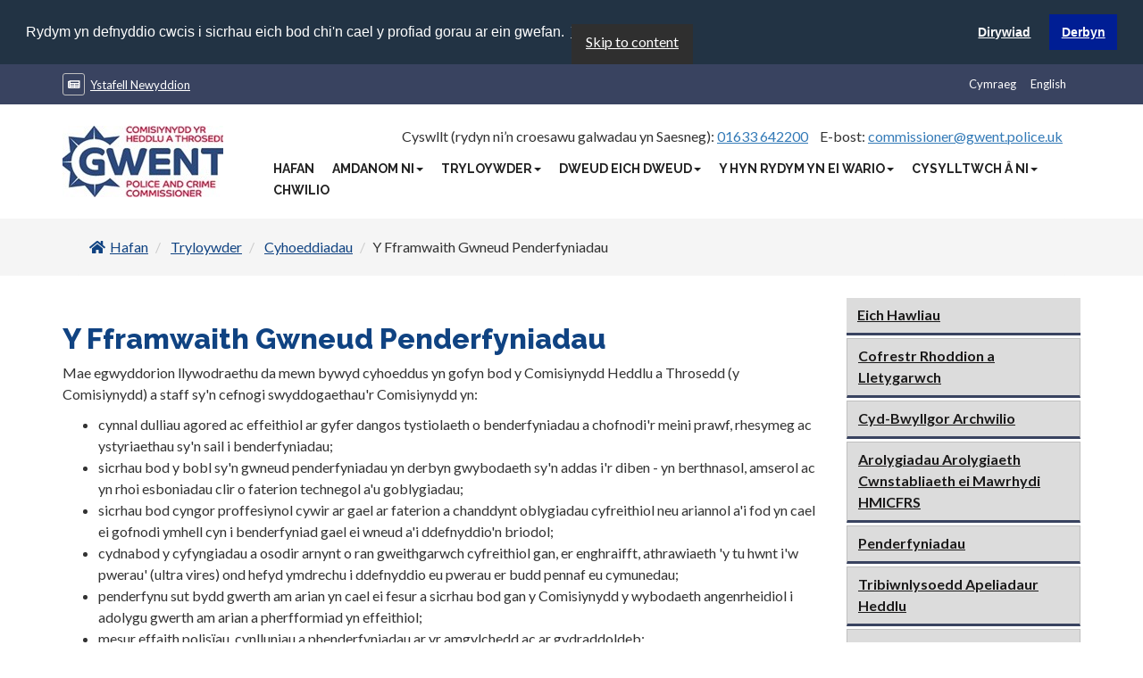

--- FILE ---
content_type: text/html; charset=utf-8
request_url: https://gwent.pcc.police.uk/cy/tryloywder/cyhoeddiadau/y-fframwaith-gwneud-penderfyniadau/
body_size: 10396
content:

<!doctype html>
<html lang="cy-GB">
<head>
    <title>Y Fframwaith Gwneud Penderfyniadau | Gwent Police and Crime Commissioner</title>

        <meta charset="utf-8">
        <meta http-equiv="X-UA-Compatible" content="IE=edge" />
        <meta name="viewport" content="width=device-width,initial-scale=1.0,maximum-scale=1" />

        <!-- Meta Tags:  Search Engine -->
        <meta name="authorName" content="">
        <meta name="description" content="">
        <meta name="searchEngineKeywords" content="">
        <meta name="robots" content="all" />

        <!-- Meta Tags:  Open Graph -->
        <meta property="og:site_name" content="Gwent Police and Crime Commissioner" />
        <meta property="og:title" content="Y Fframwaith Gwneud Penderfyniadau" />
        <meta property="og:description" content="" />
        <meta property="og:url" content="https://gwent.pcc.police.uk/cy/tryloywder/cyhoeddiadau/y-fframwaith-gwneud-penderfyniadau/" />
        <meta property="og:image" content="https://gwent.pcc.police.uk/media/of4gtdng/opcc-logo-final-small.jpg?anchor=center&amp;mode=crop&amp;width=1200&amp;height=627&amp;rnd=132790162889870000" />
        <meta property="og:image:width" content="1200" />
        <meta property="og:image:height" content="627" />
        <meta property="og:type" content="article" />
        <meta property="article:published_time" content="2020-09-03T15:38:58" />
        <meta property="article:modified_time" content="2021-03-18T11:57:41" />
        <meta property="article:section" content="Article Section" />
        <meta property="article:tag" content="System.Collections.Generic.List`1[System.String]" />
        <meta property="article:publisher" content="GwentPCC" />

        <!-- Meta Tags:  Twitter Card -->
        <meta name="twitter:card" content="Y Fframwaith Gwneud Penderfyniadau">
        <meta name="twitter:title" content="Y Fframwaith Gwneud Penderfyniadau">
        <meta name="twitter:description" content="">
        <meta name="twitter:url" content="https://gwent.pcc.police.uk/cy/tryloywder/cyhoeddiadau/y-fframwaith-gwneud-penderfyniadau/" />
        <meta name="twitter:image" content="https://gwent.pcc.police.uk/media/of4gtdng/opcc-logo-final-small.jpg?anchor=center&amp;mode=crop&amp;width=1200&amp;height=627&amp;rnd=132790162889870000" />
        <meta name="twitter:site" content="https://gwent.pcc.police.uk/cy/tryloywder/cyhoeddiadau/y-fframwaith-gwneud-penderfyniadau/">

        <!-- BEGIN: FavIcons -->
        <link rel="apple-touch-icon" sizes="57x57"   href="/assets/icons/apple-icon-57x57.png">
        <link rel="apple-touch-icon" sizes="60x60"   href="/assets/icons/apple-icon-60x60.png">
        <link rel="apple-touch-icon" sizes="72x72"   href="/assets/icons/apple-icon-72x72.png">
        <link rel="apple-touch-icon" sizes="76x76"   href="/assets/icons/apple-icon-76x76.png">
        <link rel="apple-touch-icon" sizes="114x114" href="/assets/icons/apple-icon-114x114.png">
        <link rel="apple-touch-icon" sizes="120x120" href="/assets/icons/apple-icon-120x120.png">
        <link rel="apple-touch-icon" sizes="144x144" href="/assets/icons/apple-icon-144x144.png">
        <link rel="apple-touch-icon" sizes="152x152" href="/assets/icons/apple-icon-152x152.png">
        <link rel="apple-touch-icon" sizes="180x180" href="/assets/icons/apple-icon-180x180.png">
        <link rel="icon"             sizes="32x32"   href="/assets/icons/favicon-32x32.png"type="image/png" >
        <link rel="icon"             sizes="96x96"   href="/assets/icons/favicon-96x96.png"type="image/png" >
        <link rel="icon"             sizes="16x16"   href="/assets/icons/favicon-16x16.png"type="image/png" >
        <link rel="manifest" href="/assets/icons/manifest.json">
        <meta name="msapplication-TileColor" content="#da532c">
        <meta name="msapplication-TileImage" content="/assets/icons/mstile-144x144.png">
        <meta name="theme-color" content="#ffffff">

    <!--[if lt IE 9]>
        <script src="https://oss.maxcdn.com/html5shiv/3.7.3/html5shiv.min.js"></script>
        <script src="https://oss.maxcdn.com/respond/1.4.2/respond.min.js"></script>
    <![endif]-->

    <link href="/assets/bundles/stylesheet-bundle.min.css?v=3HgHj9kqJcz5xJBrY3tdpqt3rivQIeBt4IgJ3ibVBZ01" rel="stylesheet"/>

    <link rel="stylesheet" href="/css/GwentPolicePCC.css" type="text/css" />
    <link rel="stylesheet" href="/css/customEdits.css">
    <link rel="stylesheet" href="/css/accessibility-fixes.css" type="text/css" />
</head>

<body>
    <a class="skip-to-content-link" href="#main">
        Skip to content
    </a>
    <div id="wrapper">
        

<header>

    <section class="header__ribbon header__ribbon--primary">
        <div class="container">
            <div class="row">
                <div class="hidden-xs col-sm-6 col-md-6 col-lg-6">
                    <ul class="list-inline header__ribbon__list">
                            <li class="list-inline-item header__ribbon__item">
                                <a href="/cy/ystafell-newyddion/"><i class="fa far fa-newspaper" aria-hidden="true"></i>Ystafell Newyddion</a>
                            </li>

                    </ul>
                </div>

                <div class="col-xs-12 col-sm-6 col-md-6 col-lg-6 header__languageselector pull-right">
                    <ul class="header__languageselector__row ">

                            <li class="header__languageselector__list_item pull-right"><a href="/en/transparency/publications/decision-making-framework/">English</a></li>
                            <li class="header__languageselector__list_item pull-right"><a href="/cy/tryloywder/cyhoeddiadau/y-fframwaith-gwneud-penderfyniadau/">Cymraeg</a></li>

                    </ul>
                </div>
            </div>
        </div>
    </section>


    <section class="header__navigation-menu">

        <div class="container container--fullwidth menu-wrap">
            <div class="row">
                <div class="navigation-menu--website-logo col-lg-2 hidden-xs hidden-sm  hidden-md">
                    <img src="/media/tvvgilnp/opcc-logo-resized-for-web.jpg?anchor=center&amp;mode=crop&amp;width=180&amp;height=80&amp;rnd=133903101071330000"
                         alt="">
                </div>

                <div class="navigation-menu--links col-xs-12 col-sm-12 col-md-12 col-lg-10 ">
                    <div class="navigation-menu--contact-links col-lg-12 hidden-xs hidden-sm hidden-md">
                        <ul class="list-inline pull-right header_contactdetails-list">
                                <li class="navigation-menu--contact-link-list-item"><p>Cyswllt (rydyn ni’n croesawu galwadau yn Saesneg): <a href="tel:01633 642200">01633 642200</a></p></li>
                                                            <li class="navigation-menu--contact-link-list-item"><p>E-bost: <a href="mailto:commissioner@gwent.police.uk">commissioner@gwent.police.uk</a></p></li>
                        </ul>
                    </div>
                    <div class="navigation-menu--navigation-links col-xs-12 col-sm-12 col-md-12 col-lg-12 ">
                        <nav class="navbar navbar-light bg-light--pcc">
                            <button class="navigation-menu--toggler navbar-toggler navbar-toggler-icon--pcc collapsed pull-right hidden-lg hidden-md hidden-sm" type="button" data-toggle="collapse" data-target="#mainnavigation" aria-controls="mainnavigation">
                                <span class="icon-bar top-bar"></span>
                                <span class="icon-bar middle-bar"></span>
                                <span class="icon-bar bottom-bar"></span>
                                <span class="sr-only">Toggle navigation</span>
                            </button>
                            <div class="collapse navbar-collapse pull-right nav-bar-pad" id="mainnavigation">
                                <ul class="navbar-nav ml-auto">

                                            <li class="nav-item active">
                                                <a href="/cy/hafan/" class="navigation-menu-top-level-link nav-link">Hafan</a>
                                            </li>
                                            <li class="nav-item dropdown">
                                                <a href="#" class="navigation-menu-top-level-link nav-link dropdown-toggle" data-toggle="dropdown">Amdanom Ni<strong class="caret"></strong></a>

                                                <ul class="dropdown-menu dropdown-menu--pcc col-md-12 col-xs-12">
                                                        <li class="nav-item nav-item__secondlevel">
                                                            <a href="/cy/amdanom-ni/comisiynydd-yr-heddlu-a-throseddu/" class="nav-link nav-link__secondlevel">Comisiynydd yr Heddlu a Throseddu</a>
                                                        </li>
                                                        <li class="nav-item nav-item__secondlevel">
                                                            <a href="/cy/amdanom-ni/dirprwy-gomisiynydd-yr-heddlu-a-throseddu/" class="nav-link nav-link__secondlevel">Dirprwy Gomisiynydd yr Heddlu a Throseddu</a>
                                                        </li>
                                                        <li class="nav-item nav-item__secondlevel">
                                                            <a href="/cy/amdanom-ni/cofrestr-ystadau/" class="nav-link nav-link__secondlevel">Cofrestr Ystadau</a>
                                                        </li>
                                                        <li class="nav-item nav-item__secondlevel">
                                                            <a href="/cy/amdanom-ni/fy-nghyfrifoldebau/" class="nav-link nav-link__secondlevel">Fy Nghyfrifoldebau</a>
                                                        </li>
                                                        <li class="nav-item nav-item__secondlevel">
                                                            <a href="/cy/amdanom-ni/y-tim/" class="nav-link nav-link__secondlevel">Y T&#238;m</a>
                                                        </li>
                                                        <li class="nav-item nav-item__secondlevel">
                                                            <a href="/cy/amdanom-ni/chwarae-rhan/" class="nav-link nav-link__secondlevel">Chwarae Rhan</a>
                                                        </li>
                                                        <li class="nav-item nav-item__secondlevel">
                                                            <a href="/cy/amdanom-ni/panel-yr-heddlu-a-throseddu-gwent/" class="nav-link nav-link__secondlevel">Panel yr Heddlu a Throseddu Gwent</a>
                                                        </li>
                                                        <li class="nav-item nav-item__secondlevel">
                                                            <a href="/cy/amdanom-ni/swyddi-gwag/" class="nav-link nav-link__secondlevel">Swyddi Gwag</a>
                                                        </li>
                                                        <li class="nav-item nav-item__secondlevel">
                                                            <a href="/cy/amdanom-ni/partneriaethau/" class="nav-link nav-link__secondlevel">Partneriaethau</a>
                                                        </li>
                                                        <li class="nav-item nav-item__secondlevel">
                                                            <a href="/cy/amdanom-ni/e-fwletin/" class="nav-link nav-link__secondlevel">E-fwletin</a>
                                                        </li>
                                                </ul>
                                            </li>
                                            <li class="nav-item dropdown">
                                                <a href="#" class="navigation-menu-top-level-link nav-link dropdown-toggle" data-toggle="dropdown">Tryloywder<strong class="caret"></strong></a>

                                                <ul class="dropdown-menu dropdown-menu--pcc col-md-12 col-xs-12">
                                                        <li class="nav-item nav-item__secondlevel">
                                                            <a href="/cy/tryloywder/eich-hawliau/" class="nav-link nav-link__secondlevel">Eich Hawliau</a>
                                                        </li>
                                                        <li class="nav-item nav-item__secondlevel">
                                                            <a href="/cy/tryloywder/cofrestr-rhoddion-a-lletygarwch/" class="nav-link nav-link__secondlevel">Cofrestr Rhoddion a Lletygarwch</a>
                                                        </li>
                                                        <li class="nav-item nav-item__secondlevel">
                                                            <a href="/cy/tryloywder/cyd-bwyllgor-archwilio/" class="nav-link nav-link__secondlevel">Cyd-Bwyllgor Archwilio</a>
                                                        </li>
                                                        <li class="nav-item nav-item__secondlevel">
                                                            <a href="/cy/tryloywder/arolygiadau-arolygiaeth-cwnstabliaeth-ei-mawrhydi-hmicfrs/" class="nav-link nav-link__secondlevel">Arolygiadau Arolygiaeth Cwnstabliaeth ei Mawrhydi HMICFRS</a>
                                                        </li>
                                                        <li class="nav-item nav-item__secondlevel">
                                                            <a href="/cy/tryloywder/penderfyniadau/" class="nav-link nav-link__secondlevel">Penderfyniadau</a>
                                                        </li>
                                                        <li class="nav-item nav-item__secondlevel">
                                                            <a href="/cy/tryloywder/tribiwnlysoedd-apeliadaur-heddlu/" class="nav-link nav-link__secondlevel">Tribiwnlysoedd Apeliadaur Heddlu</a>
                                                        </li>
                                                        <li class="nav-item nav-item__secondlevel">
                                                            <a href="/cy/tryloywder/cyhoeddiadau/" class="nav-link nav-link__secondlevel">Cyhoeddiadau</a>
                                                        </li>
                                                        <li class="nav-item nav-item__secondlevel">
                                                            <a href="/cy/tryloywder/gorchymyn-gwybodaeth-benodedig/" class="nav-link nav-link__secondlevel">Gorchymyn Gwybodaeth Benodedig</a>
                                                        </li>
                                                        <li class="nav-item nav-item__secondlevel">
                                                            <a href="/cy/tryloywder/bwrdd-atebolrwydd-a-sicrwydd/" class="nav-link nav-link__secondlevel">Bwrdd Atebolrwydd a Sicrwydd</a>
                                                        </li>
                                                        <li class="nav-item nav-item__secondlevel">
                                                            <a href="/cy/tryloywder/fforwm-atebolrwydd-cyhoeddus/" class="nav-link nav-link__secondlevel">Fforwm Atebolrwydd Cyhoeddus</a>
                                                        </li>
                                                </ul>
                                            </li>
                                            <li class="nav-item dropdown">
                                                <a href="#" class="navigation-menu-top-level-link nav-link dropdown-toggle" data-toggle="dropdown">Dweud Eich Dweud<strong class="caret"></strong></a>

                                                <ul class="dropdown-menu dropdown-menu--pcc col-md-12 col-xs-12">
                                                        <li class="nav-item nav-item__secondlevel">
                                                            <a href="/cy/dweud-eich-dweud/dweud-eich-dweud/" class="nav-link nav-link__secondlevel">Dweud Eich Dweud</a>
                                                        </li>
                                                </ul>
                                            </li>
                                            <li class="nav-item dropdown">
                                                <a href="#" class="navigation-menu-top-level-link nav-link dropdown-toggle" data-toggle="dropdown">Y Hyn Rydym Yn Ei Wario<strong class="caret"></strong></a>

                                                <ul class="dropdown-menu dropdown-menu--pcc col-md-12 col-xs-12">
                                                        <li class="nav-item nav-item__secondlevel">
                                                            <a href="/cy/y-hyn-rydym-yn-ei-wario/comisiynu/" class="nav-link nav-link__secondlevel">Comisiynu</a>
                                                        </li>
                                                        <li class="nav-item nav-item__secondlevel">
                                                            <a href="/cy/y-hyn-rydym-yn-ei-wario/gwybodaeth-am-y-contract/" class="nav-link nav-link__secondlevel">Gwybodaeth Am y Contract</a>
                                                        </li>
                                                        <li class="nav-item nav-item__secondlevel">
                                                            <a href="/cy/y-hyn-rydym-yn-ei-wario/ein-cyllid/" class="nav-link nav-link__secondlevel">Ein Cyllid</a>
                                                        </li>
                                                </ul>
                                            </li>
                                            <li class="nav-item dropdown">
                                                <a href="#" class="navigation-menu-top-level-link nav-link dropdown-toggle" data-toggle="dropdown">Cysylltwch &#226; Ni<strong class="caret"></strong></a>

                                                <ul class="dropdown-menu dropdown-menu--pcc col-md-12 col-xs-12">
                                                        <li class="nav-item nav-item__secondlevel">
                                                            <a href="/cy/cysylltwch-a-ni/cysylltwch-a-ni/" class="nav-link nav-link__secondlevel">Cysylltwch &#226; Ni</a>
                                                        </li>
                                                        <li class="nav-item nav-item__secondlevel">
                                                            <a href="/cy/cysylltwch-a-ni/cwynion-ac-apeliadau/" class="nav-link nav-link__secondlevel">Cwynion ac Apeliadau</a>
                                                        </li>
                                                        <li class="nav-item nav-item__secondlevel">
                                                            <a href="/cy/cysylltwch-a-ni/cwynion-golwg-gyffredinol/" class="nav-link nav-link__secondlevel">Cwynion - Golwg Gyffredinol</a>
                                                        </li>
                                                </ul>
                                            </li>
                                            <li class="nav-item active">
                                                <a href="/cy/chwilio/" class="navigation-menu-top-level-link nav-link">Chwilio</a>
                                            </li>

                                </ul>
                            </div>
                        </nav>
                    </div>
                </div>
            </div>
        </div>
    </section>
</header>

        <!-- Div with the ID of 'main' added for the 'skip to content' option-->
        <div id="main">
            



    <section class="top-row page-title">
        <div class="container">
            <div class="col-md-12">
                <div class="left-box">
                    <ol class="breadcrumb  page-title--breadcrumbs" style="margin-bottom: 0px">
                        <li class="page-title--breadcrumb-link__parent-page">

                            <a href="/cy/hafan/" class="btn-back ">
                                <i class="fa fa-home page-title--breadcrumb-link__parent-page" style="margin-right: 5px" aria-hidden="true"></i>Hafan
                            </a>
                        </li>

                            <li class="page-title--breadcrumb-link__parent-page">
                                <a href="/cy/tryloywder/">Tryloywder</a>
                            </li>
                            <li class="page-title--breadcrumb-link__parent-page">
                                <a href="/cy/tryloywder/cyhoeddiadau/">Cyhoeddiadau</a>
                            </li>
                        <li class="page-title--breadcrumb-link__current-page">Y Fframwaith Gwneud Penderfyniadau</li>
                    </ol>

                </div>
            </div>
        </div>
    </section>



<section class="container general-content-page--container">
    <div class="row">
        <main class="col-md-12 col-lg-9" role="main">
                <!-- BEGIN:  Decorative Image(s) -->
                <div class="text-box">
                    <h1>Y Fframwaith Gwneud Penderfyniadau</h1>
<p>Mae egwyddorion llywodraethu da mewn bywyd cyhoeddus yn gofyn bod y Comisiynydd Heddlu a Throsedd (y Comisiynydd) a staff sy'n cefnogi swyddogaethau'r Comisiynydd yn:</p>
<ul>
<li>cynnal dulliau agored ac effeithiol ar gyfer dangos tystiolaeth o benderfyniadau a chofnodi'r meini prawf, rhesymeg ac ystyriaethau sy'n sail i benderfyniadau;</li>
<li>sicrhau bod y bobl sy'n gwneud penderfyniadau yn derbyn gwybodaeth sy'n addas i'r diben - yn berthnasol, amserol ac yn rhoi esboniadau clir o faterion technegol a'u goblygiadau;</li>
<li>sicrhau bod cyngor proffesiynol cywir ar gael ar faterion a chanddynt oblygiadau cyfreithiol neu ariannol a'i fod yn cael ei gofnodi ymhell cyn i benderfyniad gael ei wneud a'i ddefnyddio'n briodol;</li>
<li>cydnabod y cyfyngiadau a osodir arnynt o ran gweithgarwch cyfreithiol gan, er enghraifft, athrawiaeth 'y tu hwnt i'w pwerau' (ultra vires) ond hefyd ymdrechu i ddefnyddio eu pwerau er budd pennaf eu cymunedau;</li>
<li>penderfynu sut bydd gwerth am arian yn cael ei fesur a sicrhau bod gan y Comisiynydd y wybodaeth angenrheidiol i adolygu gwerth am arian a pherfformiad yn effeithiol;</li>
<li>mesur effaith polisïau, cynlluniau a phenderfyniadau ar yr amgylchedd ac ar gydraddoldeb;</li>
<li>penderfynu ar gynllun i ddirprwyo a chadw pwerau o fewn y cyfansoddiad, a sicrhau ei fod yn cael ei fonitro a'i ddiweddaru yn ôl y gofyn.</li>
</ul>
<p>Mae fframwaith gwneud penderfyniadau wedi cael ei gyhoeddi i helpu i gyflawni'r swyddogaethau hyn.</p>
<p><strong><a rel="noopener" href="/media/fmybdg2w/decision_making_framework.pdf" target="_blank" title="Decision Making Framework">Saesneg</a></strong></p>
                </div>
                <div>
                    

<!-- BEGIN:  Page Share Box -->
<div class="share-box">
    <strong class="share-box--title">Share This :</strong>
    <ul class="share-box--share-icon-list">
        <li class="share-box--share-icon-list-item"><a href="https://twitter.com/intent/tweet?text=Comisiynydd%20Heddlu%20a%20Throseddu%20Gwent%3A%20%20Y%20Fframwaith%20Gwneud%20Penderfyniadau&amp;url=https%3A%2F%2Fgwent.pcc.police.uk%2Fcy%2Ftryloywder%2Fcyhoeddiadau%2Fy-fframwaith-gwneud-penderfyniadau%2F"  aria-label="Rhannu gan Twitter"  target="_blank" class="social-color-1"><i class="fab fa-twitter" aria-hidden="true"></i></a></li>
        <li class="share-box--share-icon-list-item"><a href="https://www.facebook.com/sharer/sharer.php?u=https%3A%2F%2Fgwent.pcc.police.uk%2Fcy%2Ftryloywder%2Fcyhoeddiadau%2Fy-fframwaith-gwneud-penderfyniadau%2F" aria-label="Rhannu gan Facebook" target="_blank" class="social-color-2"><i class="fab fa-facebook" aria-hidden="true"></i></a></li>
        <li class="share-box--share-icon-list-item"><a href="mailto:?subject=Comisiynydd%20Heddlu%20a%20Throseddu%20Gwent%3A%20%20Y%20Fframwaith%20Gwneud%20Penderfyniadau&amp;body=https%3A%2F%2Fgwent.pcc.police.uk%2Fcy%2Ftryloywder%2Fcyhoeddiadau%2Fy-fframwaith-gwneud-penderfyniadau%2F"    aria-label="Rhannu trwy E-bost"    target="_blank" class="social-color-3"><i class="fa  fa-envelope" aria-hidden="true"></i></a></li>
    </ul>
</div>
                </div>
        </main>
        <aside class="col-md-12 col-lg-3">
            <!-- BEGIN:  Sidebar -->
<div class="sidebar">

    <nav class="widget-box contentpage__subnavigation">
        <ul class="list-group list-group__subnavigation list-unstyled">
                <li class="list-group-item list-group-item__subnavigation"><a href="/cy/tryloywder/eich-hawliau/">Eich Hawliau</a></li>
                <li class="list-group-item list-group-item__subnavigation"><a href="/cy/tryloywder/cofrestr-rhoddion-a-lletygarwch/">Cofrestr Rhoddion a Lletygarwch</a></li>
                <li class="list-group-item list-group-item__subnavigation"><a href="/cy/tryloywder/cyd-bwyllgor-archwilio/">Cyd-Bwyllgor Archwilio</a></li>
                <li class="list-group-item list-group-item__subnavigation"><a href="/cy/tryloywder/arolygiadau-arolygiaeth-cwnstabliaeth-ei-mawrhydi-hmicfrs/">Arolygiadau Arolygiaeth Cwnstabliaeth ei Mawrhydi HMICFRS</a></li>
                <li class="list-group-item list-group-item__subnavigation"><a href="/cy/tryloywder/penderfyniadau/">Penderfyniadau</a></li>
                <li class="list-group-item list-group-item__subnavigation"><a href="/cy/tryloywder/tribiwnlysoedd-apeliadaur-heddlu/">Tribiwnlysoedd Apeliadaur Heddlu</a></li>
                <li class="list-group-item list-group-item__subnavigation"><a href="/cy/tryloywder/cyhoeddiadau/">Cyhoeddiadau</a></li>
                    <li>
                        <ul class="list-group list-group__subnavigation__secondlevel list-unstyled">
                                <li class="list-group-item list-group-item__subnavigation__secondlevel">
                                    <a href="/cy/tryloywder/cyhoeddiadau/datganiad-hygyrchedd/">Datganiad Hygyrchedd</a>
                                </li>
                                <li class="list-group-item list-group-item__subnavigation__secondlevel">
                                    <a href="/cy/tryloywder/cyhoeddiadau/llythyr-archwilio-blynyddol/">Llythyr Archwilio Blynyddol</a>
                                </li>
                                <li class="list-group-item list-group-item__subnavigation__secondlevel">
                                    <a href="/cy/tryloywder/cyhoeddiadau/adroddiad-blynyddol/">Adroddiad Blynyddol</a>
                                </li>
                                <li class="list-group-item list-group-item__subnavigation__secondlevel">
                                    <a href="/cy/tryloywder/cyhoeddiadau/polisi-gwrth-dwyll-a-llygredigaeth/">Polisi Gwrth Dwyll a Llygredigaeth</a>
                                </li>
                                <li class="list-group-item list-group-item__subnavigation__secondlevel">
                                    <a href="/cy/tryloywder/cyhoeddiadau/cynllun-gweithredu-gwrth-hiliaeth/">Cynllun gweithredu gwrth-hiliaeth</a>
                                </li>
                                <li class="list-group-item list-group-item__subnavigation__secondlevel">
                                    <a href="/cy/tryloywder/cyhoeddiadau/polisi-buddiannau-busnes/">Polisi Buddiannau Busnes</a>
                                </li>
                                <li class="list-group-item list-group-item__subnavigation__secondlevel">
                                    <a href="/cy/tryloywder/cyhoeddiadau/strategaeth-cyfalaf/">Strategaeth Cyfalaf</a>
                                </li>
                                <li class="list-group-item list-group-item__subnavigation__secondlevel">
                                    <a href="/cy/tryloywder/cyhoeddiadau/polisi-cwynion-yn-ebryn-y-prif-gwnstabl/">Polisi Cwynion Yn Ebryn Y Prif Gwnstabl</a>
                                </li>
                                <li class="list-group-item list-group-item__subnavigation__secondlevel">
                                    <a href="/cy/tryloywder/cyhoeddiadau/plismona-sy-n-canolbwyntioar-y-plentyn/">Plismona sy&#39;n Canolbwyntioar y Plentyn</a>
                                </li>
                                <li class="list-group-item list-group-item__subnavigation__secondlevel">
                                    <a href="/cy/tryloywder/cyhoeddiadau/cod-ymddygiad-comisiynydd-heddlu-a-throseddu-dirprwy-gomisiynydd-heddlu-a-throseddu/">Cod Ymddygiad - Comisiynydd Heddlu a Throseddu/Dirprwy Gomisiynydd Heddlu a Throseddu</a>
                                </li>
                                <li class="list-group-item list-group-item__subnavigation__secondlevel">
                                    <a href="/cy/tryloywder/cyhoeddiadau/cod-ymddygiad-staff/">Cod Ymddygiad - Staff</a>
                                </li>
                                <li class="list-group-item list-group-item__subnavigation__secondlevel">
                                    <a href="/cy/tryloywder/cyhoeddiadau/strategaeth-caffael-cydweithredol/">Strategaeth Caffael Cydweithredol</a>
                                </li>
                                <li class="list-group-item list-group-item__subnavigation__secondlevel">
                                    <a href="/cy/tryloywder/cyhoeddiadau/polisi-rheoli-cyswllt-a-chwsmeriaid/">Polisi Rheoli Cyswllt &#226; Chwsmeriaid</a>
                                </li>
                                <li class="list-group-item list-group-item__subnavigation__secondlevel">
                                    <a href="/cy/tryloywder/cyhoeddiadau/y-fframwaith-gwneud-penderfyniadau/">Y Fframwaith Gwneud Penderfyniadau</a>
                                </li>
                                <li class="list-group-item list-group-item__subnavigation__secondlevel">
                                    <a href="/cy/tryloywder/cyhoeddiadau/strategaeth-ystadau/">Strategaeth Ystad&#226;u</a>
                                </li>
                                <li class="list-group-item list-group-item__subnavigation__secondlevel">
                                    <a href="/cy/tryloywder/cyhoeddiadau/polisi-treuliau-comisiynydd-heddlu-a-throseddu/">Polisi Treuliau - Comisiynydd Heddlu a Throseddu</a>
                                </li>
                                <li class="list-group-item list-group-item__subnavigation__secondlevel">
                                    <a href="/cy/tryloywder/cyhoeddiadau/gweithdrefn-rhyddid-gwybodaeth/">Gweithdrefn Rhyddid Gwybodaeth</a>
                                </li>
                                <li class="list-group-item list-group-item__subnavigation__secondlevel">
                                    <a href="/cy/tryloywder/cyhoeddiadau/polisi-rhoddion-a-lletygarwch/">Polisi Rhoddion a Lletygarwch</a>
                                </li>
                                <li class="list-group-item list-group-item__subnavigation__secondlevel">
                                    <a href="/cy/tryloywder/cyhoeddiadau/polisi-a-gweithdrefn-arian-grant/">Polisi a Gweithdrefn Arian Grant</a>
                                </li>
                                <li class="list-group-item list-group-item__subnavigation__secondlevel">
                                    <a href="/cy/tryloywder/cyhoeddiadau/protocol-rhannu-gwybodaeth/">Protocol Rhannu Gwybodaeth</a>
                                </li>
                                <li class="list-group-item list-group-item__subnavigation__secondlevel">
                                    <a href="/cy/tryloywder/cyhoeddiadau/llawlyfr-llywodraethu-corfforaethol/">Llawlyfr Llywodraethu Corfforaethol</a>
                                </li>
                                <li class="list-group-item list-group-item__subnavigation__secondlevel">
                                    <a href="/cy/tryloywder/cyhoeddiadau/datganiad-caethwasiaeth-fodern/">Datganiad Caethwasiaeth Fodern</a>
                                </li>
                                <li class="list-group-item list-group-item__subnavigation__secondlevel">
                                    <a href="/cy/tryloywder/cyhoeddiadau/y-gorchymyn-protocol-plismona-2011/">Y Gorchymyn Protocol Plismona 2011</a>
                                </li>
                                <li class="list-group-item list-group-item__subnavigation__secondlevel">
                                    <a href="/cy/tryloywder/cyhoeddiadau/hysbysiadau-preifatrwydd/">Hysbysiadau Preifatrwydd</a>
                                </li>
                                <li class="list-group-item list-group-item__subnavigation__secondlevel">
                                    <a href="/cy/tryloywder/cyhoeddiadau/polisi-rheoli-cofnodion-ac-amserlen-cadw/">Polisi Rheoli Cofnodion ac Amserlen Cadw</a>
                                </li>
                                <li class="list-group-item list-group-item__subnavigation__secondlevel">
                                    <a href="/cy/tryloywder/cyhoeddiadau/strategaeth-cronfeydd-wrth-gefn/">Strategaeth Cronfeydd wrth Gefn</a>
                                </li>
                                <li class="list-group-item list-group-item__subnavigation__secondlevel">
                                    <a href="/cy/tryloywder/cyhoeddiadau/dewis-aelodau-panelau-camymddygiad-a-thribiwnlysoedd-apeliadau-r-heddlu/">Dewis Aelodau Panelau Camymddygiad a Thribiwnlysoedd Apeliadau’r Heddlu</a>
                                </li>
                                <li class="list-group-item list-group-item__subnavigation__secondlevel">
                                    <a href="/cy/tryloywder/cyhoeddiadau/datganiad-cyfrifon/">Datganiad Cyfrifon</a>
                                </li>
                                <li class="list-group-item list-group-item__subnavigation__secondlevel">
                                    <a href="/cy/tryloywder/cyhoeddiadau/y-gofyniad-plismona-strategol/">Y Gofyniad Plismona Strategol</a>
                                </li>
                                <li class="list-group-item list-group-item__subnavigation__secondlevel">
                                    <a href="/cy/tryloywder/cyhoeddiadau/strategaeth-rheoli-r-trysorlys/">Strategaeth Rheoli&#39;r Trysorlys</a>
                                </li>
                                <li class="list-group-item list-group-item__subnavigation__secondlevel">
                                    <a href="/cy/tryloywder/cyhoeddiadau/strategaeth-y-gymraeg/">Strategaeth y Gymraeg</a>
                                </li>
                                <li class="list-group-item list-group-item__subnavigation__secondlevel">
                                    <a href="/cy/tryloywder/cyhoeddiadau/gweithdrefn-ar-gyfer-cwynion-yn-ymwneud-a-chydymffurfiaeth-a-safonau-r-gymraeg/">Gweithdrefn ar Gyfer Cwynion yn Ymwneud &#226; Chydymffurfiaeth &#226; Safonau’r Gymraeg</a>
                                </li>
                                <li class="list-group-item list-group-item__subnavigation__secondlevel">
                                    <a href="/cy/tryloywder/cyhoeddiadau/polisi-chwythu-r-chwiban/">Polisi Chwythu&#39;r Chwiban</a>
                                </li>
                        </ul>
                    </li>
                <li class="list-group-item list-group-item__subnavigation"><a href="/cy/tryloywder/gorchymyn-gwybodaeth-benodedig/">Gorchymyn Gwybodaeth Benodedig</a></li>
                <li class="list-group-item list-group-item__subnavigation"><a href="/cy/tryloywder/bwrdd-atebolrwydd-a-sicrwydd/">Bwrdd Atebolrwydd a Sicrwydd</a></li>
                <li class="list-group-item list-group-item__subnavigation"><a href="/cy/tryloywder/fforwm-atebolrwydd-cyhoeddus/">Fforwm Atebolrwydd Cyhoeddus</a></li>

        </ul>
    </nav>



    <!--  BEGIN:  Latest News -->
        <div class="sidebar-item">
            <h2 class="sidebar-latest-news--header">Y Newyddion Diweddaraf</h2>
            <ul class="sidebar-latest-news--list">
                    <li class="sidebar-latest-news--list-item">
                        <div class="row">
                            <div class="hidden-xs col-sm-2 col-md-1 col-lg-4" aria-hidden="true">
                                <img class="sidebar-news-article--image"
                                     src="/media/rgcf2n1r/jane-with-winning-design.jpg?center=0.40118977909762149,0.51626389598132727&amp;mode=crop&amp;width=80&amp;height=80&amp;rnd=134105432158030000"
                                     alt="Jane Mudd">
                            </div>
                            <div class="sidebar-latest-news--article-text col-xs-12 col-sm-10 col-md-11 col-lg-8">
                                <a class="sidebar-latest-news--article-title" href="/cy/ystafell-newyddion/disgyblion-heddlu-bach-yn-disgleirio-yng-nghystadleuaeth-cerdyn-nadolig-swyddogol-y-comisiynydd/">Disgyblion Heddlu Bach yn disgleirio yng nghystadleuaeth cerdyn...</a>
                                <span class="sidebar-news-article--date-published">
                                    <i class="fa fa-calendar sidebar-news-article--calendar-icon" aria-hidden="true"></i>
                                    19 Rhagfyr 2025
                                </span>
                            </div>
                        </div>
                    </li>
                    <li class="sidebar-latest-news--list-item">
                        <div class="row">
                            <div class="hidden-xs col-sm-2 col-md-1 col-lg-4" aria-hidden="true">
                                <img class="sidebar-news-article--image"
                                     src="/media/aihnqj3b/jane-mudd-hq-2.jpg?center=0.3766281412558477,0.52993666440555631&amp;mode=crop&amp;width=80&amp;height=80&amp;rnd=133657798621070000"
                                     alt="Jane Mudd">
                            </div>
                            <div class="sidebar-latest-news--article-text col-xs-12 col-sm-10 col-md-11 col-lg-8">
                                <a class="sidebar-latest-news--article-title" href="/cy/ystafell-newyddion/comisiynydd-yr-heddlu-a-throsedd-yn-buddsoddi-mewn-gaeaf-mwy-diogel/">Comisiynydd yr Heddlu a Throsedd yn buddsoddi mewn gaeaf mwy...</a>
                                <span class="sidebar-news-article--date-published">
                                    <i class="fa fa-calendar sidebar-news-article--calendar-icon" aria-hidden="true"></i>
                                    19 Rhagfyr 2025
                                </span>
                            </div>
                        </div>
                    </li>
                    <li class="sidebar-latest-news--list-item">
                        <div class="row">
                            <div class="hidden-xs col-sm-2 col-md-1 col-lg-4" aria-hidden="true">
                                <img class="sidebar-news-article--image"
                                     src="/media/b0yk15q4/jane-mudd-at-vitalize-radio.jpg?center=0.41474880566841243,0.50626402677998728&amp;mode=crop&amp;width=80&amp;height=80&amp;rnd=134103771123530000"
                                     alt="Jane Mudd">
                            </div>
                            <div class="sidebar-latest-news--article-text col-xs-12 col-sm-10 col-md-11 col-lg-8">
                                <a class="sidebar-latest-news--article-title" href="/cy/ystafell-newyddion/y-comisiynydd-yn-rhannu-ei-hoff-draciau-ar-vitalize-radio/"> Y Comisiynydd yn rhannu ei hoff draciau ar Vitalize Radio</a>
                                <span class="sidebar-news-article--date-published">
                                    <i class="fa fa-calendar sidebar-news-article--calendar-icon" aria-hidden="true"></i>
                                    16 Rhagfyr 2025
                                </span>
                            </div>
                        </div>
                    </li>
                    <li class="sidebar-latest-news--list-item">
                        <div class="row">
                            <div class="hidden-xs col-sm-2 col-md-1 col-lg-4" aria-hidden="true">
                                <img class="sidebar-news-article--image"
                                     src="/media/1pjhm4ep/jm-and-jr.jpg?center=0.45489951550205759,0.52503843417483642&amp;mode=crop&amp;width=80&amp;height=80&amp;rnd=134099381056900000"
                                     alt="Johanna Robinson Jane Mudd">
                            </div>
                            <div class="sidebar-latest-news--article-text col-xs-12 col-sm-10 col-md-11 col-lg-8">
                                <a class="sidebar-latest-news--article-title" href="/cy/ystafell-newyddion/y-comisiynydd-jane-mudd-yn-cyfweld-a-chynghorydd-vawdasv-llywodraeth-cymru/">Y Comisiynydd Jane Mudd yn cyfweld &#226; chynghorydd VAWDASV...</a>
                                <span class="sidebar-news-article--date-published">
                                    <i class="fa fa-calendar sidebar-news-article--calendar-icon" aria-hidden="true"></i>
                                    11 Rhagfyr 2025
                                </span>
                            </div>
                        </div>
                    </li>
            </ul>
        </div>


    <!--  BEGIN:  Upcoming Events -->
</div>

        </aside>
    </div>
</section>

        </div>
        

<!-- BEGIN:  Page Footer -->
<footer id="footer">
    <section class="footer-section-1 footer__partners">
        <div class="container">
            <div class="footer-images">
                <ul>
                        <li>
                                <a href="https://www.gwent.police.uk/">
                                    <img src="/media/gxtpsxk0/gwent-police-full_white-5.png" alt="GWENT POLICE FULL White 5 (1)">
                                </a>
                        </li>
                        <li>
                                <a href="http://copacc.org.uk/" target="_blank">
                                    <img src="/media/lxqfaem2/opentransparentlogo-black-welsh.png" alt="Opentransparentlogo(Black)Welsh">
                                </a>
                        </li>
                        <li>
                                <a href="/cy/hafan/">
                                    <img src="/media/lxeja1yf/disabilityconfident_welsh.png" alt="Disabilityconfident Welsh">
                                </a>
                        </li>
                </ul>
            </div>
        </div>
    </section>
    <section class="footer-section-2">
        <div class="container">
            <div class="footer-social">
                <ul>
                        <li><a href="https://www.facebook.com/GwentPCCCymraeg" target="_blank"><i class="fa fab fa-facebook-f social-color-2" aria-hidden="true"></i>Hoffi</a></li>
                        <li><a href="https://www.instagram.com/gwentpcc/" target="_blank"><i class="fa fab fa-instagram social-color-6" aria-hidden="true"></i>Dilyn</a></li>
                        <li><a href="https://www.youtube.com/channel/UCFhRCufHIAFwA4jMZEV7jaA" target="_blank"><i class="fa fab fa-youtube social-color-3" aria-hidden="true"></i>Gwylio</a></li>
                        <li><a href="#" target="_self"><i class="fa fas fa-external-link-alt " aria-hidden="true"></i>Icon</a></li>
                </ul>
            </div>
        </div>
    </section>
    <section class="footer-section-3">
        <div class="container">
            <ul class="footer-links">
                    <li class="footer-links--link"><a href="https://www.gwent.pcc.police.uk/cy/tryloywder/cyhoeddiadau/datganiad-caethwasiaeth-fodern/" target="_blank">Datganiad caethwasiaeth fodern</a></li>
                    <li class="footer-links--link"><a href="https://www.gwent.pcc.police.uk/cy/tryloywder/cyhoeddiadau/datganiad-hygyrchedd/" target="_blank">Datganiad Hygyrchedd</a></li>
            </ul>
            <strong class="copyrights">&#169; 2026, Swyddfa Comisiynydd yr Heddlu a Throsedd. Cedwir Pob Hawl.</strong>
        </div>
    </section>
</footer>
    </div>

    <!-- BEGIN:  Scripts -->
    <script src="/assets/bundles/script-bundle.min.js?v=4qUUxTBlKS09gRpE2o47D35DRpyRR9QZTG8-NCOAvqE1"></script>

    <script nonce="uGV1U/SizEmS7R1chZuyzD9s">
        window.addEventListener('load',
            function() {
                window.cookieconsent.initialise({
                    revokeBtn: "<div class='cc-revoke'></div>",
                    type: "opt-in",
                    position: "top",
                    static: true,
                    palette: {
                        popup: {
                            background: "#234",
                            text: "#fff"
                        },
                        button: {
                            background: "#001e94",
                        text: "#fff"
                    }
                },
                content: {
                    message: 'Rydym yn defnyddio cwcis i sicrhau eich bod chi&#39;n cael y profiad gorau ar ein gwefan.',
                    allow: 'Derbyn',
                    deny:  'Dirywiad',
                    link:  'Ynglŷn &#226; chwcis',
                    href:  '/cy/tryloywder/eich-hawliau/eich-hawl-i-wybodaeth/cwcis/',
                    target: '_self'
                },
                onInitialise: function (status) {
                    if (status === window.cookieconsent.status.allow) googleAnalyticsScripts();
                },
                onStatusChange: function (status) {
                    if ( this.hasConsented()) googleAnalyticsScripts();
                    if (!this.hasConsented()) deleteAllCookies();
                }
            });
        });

        function googleAnalyticsScripts() {
            (function (i, s, o, g, r, a, m) {
                i['GoogleAnalyticsObject'] = r; i[r] = i[r] || function () {
                    (i[r].q = i[r].q || []).push(arguments);
                }, i[r].l = 1 * new Date(); a = s.createElement(o),
                    m = s.getElementsByTagName(o)[0]; a.async = 1; a.src = g; m.parentNode.insertBefore(a, m);
            })(window, document, 'script', '//www.google-analytics.com/analytics.js', 'ga');
            ga('create', 'UA-1217588-18', 'auto');
            ga('send', 'pageview');
        };

        function deleteAllCookies() {
            var cookies = document.cookie.split(";");

            for (var i = 0; i < cookies.length; i++) {
                var cookie = cookies[i];
                var eqPos = cookie.indexOf("=");
                var name = eqPos > -1 ? cookie.substr(0, eqPos) : cookie;
                if (name.toLowerCase().trim() !== 'cookieconsent_status')
                {
                    document.cookie = name + "=;expires=Thu, 01 Jan 1970 00:00:00 GMT";
                }
            }
        }
    </script>


    
    <script src='/App_Plugins/UmbracoForms/Assets/promise-polyfill/dist/polyfill.min.js' type='application/javascript'></script><script src='/App_Plugins/UmbracoForms/Assets/aspnet-client-validation/dist/aspnet-validation.min.js' type='application/javascript'></script>

    <script src="/assets/template/js/custom.js"></script>
    <script src="/scripts/customAccessibility.js"></script>
</body>
</html>

--- FILE ---
content_type: text/css
request_url: https://gwent.pcc.police.uk/css/GwentPolicePCC.css
body_size: 132215
content:
@import url('https://fonts.googleapis.com/css?family=Raleway:400,500,600,700,800');
@import url('https://fonts.googleapis.com/css?family=Lato:400,400i,700,700i,900');
@import url('https://fonts.googleapis.com/css?family=Dancing+Script');

body {
    margin: 0;
    padding: 0
}

.btn-row {
    width: 100%;
    float: left;
    display: block;
    text-align: center
}

    .btn-row a.btn-style-1 {
        display: inline-block;
        float: none
    }

    .btn-row a.btn-style-2 {
        display: inline-block;
        float: none
    }

a.btn-style-1 {
    font: 700 13px/13px 'Lato',sans-serif;
    color: #fff;
    float: left;
    text-decoration: none;
    padding: 8px 15px;
    text-align: center;
    position: relative;
    z-index: 9;
    overflow: hidden
}

    a.btn-style-1:hover {
        text-decoration: none;
        color: #fff
    }

        a.btn-style-1:hover:after {
            height: 100%
        }

    a.btn-style-1:after {
        content: '';
        position: absolute;
        left: 0;
        bottom: 0;
        width: 100%;
        height: 0;
        transition: all .5s ease-in;
        -moz-transition: all .5s ease-in;
        -webkit-transition: all .5s ease-in;
        z-index: -1
    }

a.btn-style-2 {
    font: 700 18px/18px 'Lato',sans-serif;
    color: #fff;
    float: left;
    text-decoration: none;
    padding: 17px 35px 16px 35px;
    text-align: center;
    position: relative;
    z-index: 9;
    overflow: hidden
}

    a.btn-style-2:hover {
        text-decoration: none;
        color: #fff
    }

        a.btn-style-2:hover:after {
            height: 100%
        }

    a.btn-style-2:after {
        content: '';
        position: absolute;
        left: 0;
        bottom: 0;
        width: 100%;
        height: 0;
        transition: all .5s ease-in;
        -moz-transition: all .5s ease-in;
        -webkit-transition: all .5s ease-in;
        z-index: -1
    }

.btn-row {
    float: left;
    width: 100%
}

    .btn-row a.btn-style-1,
    .btn-row a.btn-style-2 {
        float: none;
        display: inline-block
    }

.frame {
    float: left;
    width: 100%;
    overflow: hidden;
    background: #000;
    position: relative
}

    .frame img {
        display: block;
        width: 100%
    }

.text-box {
    float: left;
    width: 100%;
    box-sizing: border-box;
    -moz-box-sizing: border-box;
    -webkit-box-sizing: border-box
}

.holder {
    float: left;
    width: 100%;
    position: relative
}

.heading-style-1 {
    display: inline-block;
    position: relative
}

    .heading-style-1:before {
        content: '';
        position: absolute;
        right: -90px;
        bottom: 14px;
        background: url(/assets/images/heading-pattren.gif) no-repeat right top;
        width: 80px;
        height: 12px
    }

.btn-color-1 {
    background: #9e9e9e
}

.btn-color-2 {
    background: #03a9f4
}

.btn-color-3 {
    background: #3f51b5
}

.btn-color-4 {
    background: #795548
}

#wrapper {
    float: left;
    width: 100%
}

#main {
    float: left;
    width: 100%
}

.news-section {
    float: left;
    width: 100%;
    padding-bottom: 20px
}

    .news-section em {
        padding: 0 0 31px 0
    }

    .news-section a.btn-style-1 {
        float: right;
        margin: -60px 0 0 0
    }

    .news-section .box {
        float: left;
        width: 100%;
        margin-bottom: 50px
    }

        .news-section .box .tp-row {
            float: left;
            width: 100%;
            padding: 5px 0;
            box-sizing: border-box;
            -moz-box-sizing: border-box;
            -webkit-box-sizing: border-box;
            border-bottom: 1px solid #ccc;
            margin-bottom: 14px
        }

        .news-section .box .round-thumb {
            float: left;
            width: 35px;
            height: 35px;
            border-radius: 100%;
            overflow: hidden;
            margin: 0 5px 0 0
        }

            .news-section .box .round-thumb img {
                display: block;
                width: 100%;
                border-radius: 100%
            }

        .news-section .box .text-box {
            padding: 0 15px 9px 15px;
            border: 1px solid #ccc;
            border-top: 0
        }

            .news-section .box .text-box .inner {
                float: left;
                width: 100%;
                padding: 0 0 3px 15px;
                box-sizing: border-box;
                -moz-box-sizing: border-box;
                -webkit-box-sizing: border-box
            }

                .news-section .box .text-box .inner h4 {
                    line-height: 26px;
                    margin: 0 0 6px 0
                }

        .news-section .box em {
            float: left;
            font: italic 700 13px/35px 'Lato',sans-serif;
            padding: 0
        }

        .news-section .box .text-box .inner p {
            margin: 0
        }

        .news-section .box span.date {
            float: right;
            font: 700 12px/35px 'Lato',sans-serif;
            color: #888
        }

        .news-section .box .btm-row {
            float: left;
            width: 100%;
            border-top: 1px solid #ccc;
            padding: 8px 0 0 0
        }

            .news-section .box .btm-row ul {
                padding: 0;
                margin: 0;
                list-style: none;
                float: left
            }

                .news-section .box .btm-row ul li {
                    float: left;
                    padding: 0 15px;
                    border-left: 1px solid #ccc
                }

                    .news-section .box .btm-row ul li:first-child {
                        border: 0;
                        padding: 0 15px 0 0
                    }

                    .news-section .box .btm-row ul li a {
                        text-decoration: none;
                        font: 700 12px/12px 'Lato',sans-serif;
                        color: #888
                    }

                        .news-section .box .btm-row ul li a .fa {
                            padding: 0 8px 0 0
                        }

            .news-section .box .btm-row a.btn-1 {
                float: right;
                font: 700 12px/12px 'Lato',sans-serif;
                color: #fff;
                padding: 6px 10px;
                border-radius: 3px;
                box-shadow: inset 3px 0 0 0 rgba(0,0,0,.2);
                -moz-box-shadow: inset 3px 0 0 0 rgba(0,0,0,.2);
                -webkit-box-shadow: inset 3px 0 0 0 rgba(0,0,0,.2)
            }

        .news-section .box:hover .frame img {
            opacity: .5
        }

        .news-section .box:hover .text-box .inner h4 a {
            text-decoration: none
        }

        .news-section .box:hover .btm-row ul li a {
        }

        .news-section .box .btm-row a.btn-1:hover {
            text-decoration: none
        }

    .news-section .pagination-col {
        margin: 20px 0 50px 0
    }

.news-list .frame {
    width: auto
}

.news-list .box .text-box {
    float: none;
    width: auto;
    overflow: hidden;
    border: 1px solid #ccc;
    padding: 4px 15px 9px
}

.news-detail .box .text-box {
    border: 0;
    padding: 0
}

.news-detail .box {
    margin: 0
}

    .news-detail .box .btm-row {
        width: auto;
        padding: 0 0 0 15px;
        margin: 6px 0 0 0;
        border: 0;
        border-left: 1px solid #ccc
    }

    .news-detail .box span.date {
        float: left;
        padding: 0 15px 0 30px
    }

    .news-detail .box .text-box .inner p {
        margin-bottom: 20px
    }

.news-detail .post-box .box .text-box .inner blockquote p {
    margin: 0
}

.explore-section {
    float: left;
    width: 100%;
    padding: 65px 0 70px 0
}

    .explore-section em {
        margin: 0 0 11px 0
    }

    .explore-section .btn-style-1 {
        float: right;
        margin: -60px 0 0 0
    }

    .explore-section .video-frame {
        float: left;
        width: 100%;
        background: url(../images/video-img.jpg) no-repeat left top;
        height: 420px;
        position: relative
    }

        .explore-section .video-frame a.btn-play {
            position: absolute;
            left: 0;
            right: 0;
            top: 0;
            bottom: 0;
            margin: auto;
            background: url(../images/play-btn-1.png) no-repeat center center;
            width: 80px;
            height: 80px
        }

        .explore-section .video-frame .modal-dialog {
            width: 1000px
        }

        .explore-section .video-frame .modal-header {
            border: 0;
            padding: 0
        }

        .explore-section .video-frame .modal-body {
            padding: 0
        }

            .explore-section .video-frame .modal-body iframe {
                width: 100%;
                height: 424px;
                border: 0
            }

        .explore-section .video-frame .close {
            position: absolute;
            right: -30px;
            top: 0;
            width: 30px;
            height: 30px;
            opacity: 1;
            background: #fff
        }

        .explore-section .video-frame .modal-content {
            border: 0;
            background: none;
            border-radius: 0
        }

.popular-videos {
    float: left;
    width: 100%
}

    .popular-videos .popular-head {
        float: left;
        width: 100%;
        text-align: center;
        padding: 16px 0
    }

        .popular-videos .popular-head h3 {
            color: #fff;
            font-weight: 700;
            text-transform: uppercase;
            margin: 0
        }

    .popular-videos .text-box {
        border: 1px solid #ccc;
        border-top: 0;
        padding: 0 20px 2px 20px
    }

        .popular-videos .text-box ul {
            float: left;
            width: 100%;
            padding: 0;
            margin: 0;
            list-style: none
        }

            .popular-videos .text-box ul li {
                overflow: hidden;
                border-top: 1px dashed #ccc;
                padding: 20px 0
            }

                .popular-videos .text-box ul li:first-child {
                    border: 0
                }

.video-frame-1 {
    float: left;
    width: 220px;
    background: url(../images/video-img-2.jpg) no-repeat left top;
    height: 140px;
    position: relative;
    margin: 0 22px 0 0
}

.video-frame-2 {
    float: left;
    width: 220px;
    background: url(../images/video-img-3.jpg) no-repeat left top;
    height: 140px;
    position: relative;
    margin: 0 22px 0 0
}

.video-frame-1 a.btn-play {
    background: url(../images/play-btn-2.png) no-repeat center center;
    width: 30px;
    height: 30px;
    position: absolute;
    left: 0;
    right: 0;
    top: 0;
    bottom: 0;
    margin: auto
}

.video-frame-2 a.btn-play {
    background: url(../images/play-btn-2.png) no-repeat center center;
    width: 30px;
    height: 30px;
    position: absolute;
    left: 0;
    right: 0;
    top: 0;
    bottom: 0;
    margin: auto
}

.video-frame-4 {
    float: left;
    width: 180px;
    background: url(../images/video-img-4.jpg) no-repeat left top;
    height: 100px;
    position: relative;
    margin: 0 14px 0 0
}

    .video-frame-4 a.btn-play {
        background: url(../images/play-btn-2.png) no-repeat center center;
        width: 30px;
        height: 30px;
        position: absolute;
        left: 0;
        right: 0;
        top: 0;
        bottom: 0;
        margin: auto
    }

.video-frame-5 {
    float: left;
    width: 263px;
    background: url(../images/news-video-img-1.jpg) no-repeat left top;
    height: 224px;
    position: relative;
    margin: 0 30px 0 0
}

    .video-frame-5 a.btn-play {
        background: url(../images/btn-play-3.png) no-repeat center center;
        width: 49px;
        height: 49px;
        position: absolute;
        left: 0;
        right: 0;
        top: 0;
        bottom: 0;
        margin: auto
    }

.video-frame-6 {
    float: left;
    width: 100%;
    background: url(../images/news-video-img-2.jpg) no-repeat left top/cover;
    height: 120px;
    position: relative;
    margin: 0 0 10px 0
}

    .video-frame-6 a.btn-play {
        background: url(../images/play-btn-2.png) no-repeat center center;
        width: 30px;
        height: 30px;
        position: absolute;
        left: 0;
        right: 0;
        top: 0;
        bottom: 0;
        margin: auto
    }

.explore-city .explore-style-2 .text-col {
    float: left
}

.popular-videos .text-col {
    overflow: hidden;
    padding: 17px 0 0 0
}

    .popular-videos .text-col h4 {
        line-height: 26px
    }

    .popular-videos .text-col .btm-row {
        float: left;
        width: 100%;
        border-top: 1px solid #ccc;
        margin: 8px 0 0 0;
        padding: 9px 0 0 0
    }

        .popular-videos .text-col .btm-row ul {
            padding: 0;
            margin: 0;
            list-style: none;
            float: left
        }

            .popular-videos .text-col .btm-row ul li {
                float: left;
                padding: 0 16px;
                border-top: 0;
                border-left: 1px solid #ccc
            }

                .popular-videos .text-col .btm-row ul li:first-child {
                    border: 0;
                    padding: 0 17px 0 0
                }

                .popular-videos .text-col .btm-row ul li a {
                    text-decoration: none;
                    font: 700 12px/12px 'Lato',sans-serif;
                    color: #888
                }

                    .popular-videos .text-col .btm-row ul li a .fa {
                        padding: 0 5px 0 0
                    }

.popular-videos .text-box ul li:hover .text-col h4 a {
    text-decoration: none
}

.community-citizen {
    float: left;
    width: 100%;
    padding: 0 0 126px 0
}

    .community-citizen em {
        padding: 0 0 24px 0
    }

    .community-citizen .holder {
        float: none;
        margin: 0 auto;
        display: block;
        width: 1260px;
        border: 1px solid #ccc;
        box-shadow: 0 0 10px rgba(0,0,0,.15);
        -moz-box-shadow: 0 0 10px rgba(0,0,0,.15);
        -webkit-box-shadow: 0 0 10px rgba(0,0,0,.15);
        padding: 63px 0 0 0
    }

    .community-citizen .box {
        float: left;
        width: 100%
    }

        .community-citizen .box h4 {
            line-height: 25px;
            margin: 0 0 19px 0
        }

        .community-citizen .box .fa {
            float: left;
            width: 25px;
            height: 25px;
            border-radius: 100%;
            font-size: 14px;
            line-height: 25px;
            text-align: center;
            color: #fff;
            margin: 0 7px 0 0
        }

        .community-citizen .box ul {
            float: left;
            padding: 0;
            margin: 0;
            list-style: none
        }

            .community-citizen .box ul li {
                display: block;
                overflow: hidden;
                padding: 0 0 14px 16px;
                line-height: 14px;
                position: relative
            }

                .community-citizen .box ul li:before {
                    content: '';
                    position: absolute;
                    left: 0;
                    top: 4px;
                    width: 6px;
                    height: 6px;
                    border-radius: 100%
                }

                .community-citizen .box ul li a {
                    text-decoration: none;
                    font: 500 14px/14px 'Raleway',sans-serif;
                    color: #555
                }

.mayor-row {
    float: left;
    width: 100%;
    top: 57px;
    position: relative
}

.mayor-space {
    top: 0;
    padding: 70px 0
}

.mayor-row .row {
    margin: 0
}

.mayor-row .col-md-6 {
    padding: 0
}

.mayor-office {
    float: left;
    width: 100%;
    padding: 27px 100px 26px 98px;
    box-sizing: border-box;
    -moz-box-sizing: border-box;
    -webkit-box-sizing: border-box
}

    .mayor-office h3 {
        color: #fff;
        margin: 0 0 7px 0
    }

    .mayor-office h2 {
        color: #fff;
        margin: 0
    }

    .mayor-office a.link {
        width: 25px;
        height: 25px;
        border-radius: 100%;
        background: #fff;
        text-align: center;
        line-height: 25px;
        font-size: 14px;
        color: #222;
        float: right;
        margin: -28px 78px 0 0
    }

.mayor-colo-2 {
    padding: 27px 100px 26px 113px
}

    .mayor-colo-2 a.link {
        margin: -28px 97px 0 0
    }

#footer {
    float: left;
    width: 100%
}

.footer-section-1 {
    float: left;
    width: 100%;
    background: #2b2b2b url(/assets/images/pattren.png);
    position: relative;
    padding: 0
}

.footer-images {
    float: left;
    width: 100%;
    text-align: center
}

    .footer-images strong.title {
        display: inline-block;
        font: 500 18px/18px 'Raleway',sans-serif;
        color: #fff;
        padding: 0 20px 0 0
    }

    .footer-images ul {
        padding: 0;
        margin: 0;
        list-style: none;
        display: inline-block
    }

        .footer-images ul li {
            display: inline-block;
            padding: 20px 20px 20px 20px
        }

            .footer-images ul li a {
                font: 700 13px/13px 'Lato',sans-serif;
                color: #f8f8ff
            }

.footer-box {
    float: left;
    width: 100%
}

    .footer-box h3 {
        color: #fff;
        margin: 0 0 22px 0
    }

strong.footer-logo {
    display: block;
    margin: 4px 0 23px 0
}

.footer-box .text-col p {
    font: 400 16px/24px 'Lato',sans-serif;
    color: #fff;
    margin: 0 0 28px 0
}

.footer-box .text-col {
    width: 228px
}

    .footer-box .text-col a.btn-style-1 {
        background: #fff;
        padding: 11px 19px;
        color: #222
    }

        .footer-box .text-col a.btn-style-1:hover {
            color: #fff
        }

.links-widget {
    float: left;
    width: 100%
}

    .links-widget ul {
        float: left;
        padding: 0;
        margin: 0;
        list-style: none
    }

        .links-widget ul li {
            display: block;
            padding: 0 0 14px 20px;
            position: relative;
            line-height: 14px
        }

            .links-widget ul li:before {
                content: '';
                position: absolute;
                left: 0;
                top: 3px;
                width: 6px;
                height: 6px;
                background: #ccc;
                border-radius: 100%
            }

            .links-widget ul li:hover a {
                color: #fff
            }

            .links-widget ul li a {
                font: 500 14px/14px 'Raleway',sans-serif;
                color: #ccc;
                text-decoration: none
            }

.footer-box input[type="text"] {
    float: left;
    width: 100%;
    height: 40px;
    background: none;
    border: 1px solid #777;
    padding: 0 15px;
    box-sizing: border-box;
    -moz-box-sizing: border-box;
    -webkit-box-sizing: border-box;
    font: 400 13px/13px 'Lato',sans-serif;
    color: #777;
    margin-bottom: 5px
}

.footer-box textarea {
    float: left;
    width: 100%;
    height: 90px;
    resize: none;
    background: none;
    border: 1px solid #777;
    padding: 15px;
    box-sizing: border-box;
    -moz-box-sizing: border-box;
    -webkit-box-sizing: border-box;
    font: 400 13px/13px 'Lato',sans-serif;
    color: #777;
    margin-bottom: 5px
}

.footer-box input[type="submit"] {
    float: left;
    width: 100%;
    border: 0;
    height: 36px;
    color: #fff;
    font: 700 13px 'Lato',sans-serif
}

.footer-section-2 {
    float: left;
    width: 100%;
    background: #2d2d2d;
    padding: 20px 0
}

.footer-social {
    float: left;
    width: 100%;
    text-align: center
}

    .footer-social strong.title {
        display: inline-block;
        font: 500 18px/18px 'Raleway',sans-serif;
        color: #fff;
        padding: 0 20px 0 0
    }

    .footer-social ul {
        padding: 0;
        margin: 0;
        list-style: none;
        display: inline-block
    }

        .footer-social ul li {
            display: inline-block;
            padding: 0 20px 0 0
        }

            .footer-social ul li a {
                font: 700 13px/13px 'Lato',sans-serif;
                color: #f8f8ff
            }

            .footer-social ul li .fa {
                display: inline-block;
                width: 32px;
                height: 32px;
                border-radius: 100%;
                text-align: center;
                line-height: 32px;
                color: #fff;
                font-size: 15px;
                margin: 0 7px 0 0
            }

.social-color-1 {
    background: #29a9e1
}

.social-color-2 {
    background: #3b5a9a
}

.social-color-3 {
    background: #b00
}

.social-color-4 {
    background: #5280a5
}

.social-color-5 {
    background: #f2890a
}

.social-color-6 {
    background: #ea4c89
}

.social-color-7 {
    background: #1769ff
}

.social-color-8 {
    background: #ffbd00
}

.social-color-9 {
    background: #95d03a
}

.social-color-10 {
    background: #25d366
}

.social-color-11 {
    background: #7d7d7d
}

.footer-section-3 {
    float: left;
    width: 100%;
    background: #333;
    padding: 18px 0
}

.footer-links {
    display: block;
    text-align: center;
    font: 500 14px/14px 'Lato',sans-serif;
    color: #f8f8ff;
    line-height: 22px;
    text-decoration: none
}

.footer-links--link {
    display: inline;
    padding-left: 5px;
    padding-right: 5px
}

    .footer-links--link a {
        color: #f8f8ff
    }

        .footer-links--link a:hover {
            color: #f8f8ff
        }

.footer-section-3 strong.copyrights {
    display: block;
    text-align: center;
    font: 500 14px/14px 'Lato',sans-serif;
    color: #f8f8ff;
    line-height: 22px
}

    .footer-section-3 strong.copyrights a {
        text-decoration: none;
        color: #f8f8ff
    }

#inner-banner {
    float: left;
    width: 100%;
    background-image: url(../images/inner-banner.jpg);
    background-repeat: no-repeat;
    background-position: left top;
    background-size: cover;
    -moz-background-size: cover;
    -webkit-background-size: cover;
    padding: 93px 0 153px 0;
    position: relative;
    margin-bottom: 100px
}

    #inner-banner h1 {
        text-align: center;
        display: block;
        color: #fff
    }

    #inner-banner em {
        display: block;
        text-align: center;
        font: italic 400 16px/16px 'Lato',sans-serif;
        color: #fff
    }

.inner-banner-heading:before {
    content: '';
    position: absolute;
    left: 0;
    right: 0;
    bottom: -18px;
    width: 54px;
    height: 12px;
    margin: auto
}

#inner-banner .container {
    position: relative
}

.breadcrumb-col {
    display: block;
    margin: 0 auto;
    width: 1200px;
    padding: 25px 30px;
    box-sizing: border-box;
    -moz-box-sizing: border-box;
    -webkit-box-sizing: border-box;
    background: #f0f0f0;
    overflow: hidden;
    position: absolute;
    left: 0;
    right: 0;
    bottom: -33px;
    margin: auto
}

    .breadcrumb-col a.btn-back {
        float: left;
        font: 400 13px/13px 'Lato',sans-serif;
        color: #555
    }

        .breadcrumb-col a.btn-back:hover {
            text-decoration: none
        }

        .breadcrumb-col a.btn-back .fa {
            padding: 0 8px 0 0
        }

    .breadcrumb-col .breadcrumb {
        background-color: transparent;
        float: right;
        border-radius: 0;
        list-style: none;
        margin-bottom: 0;
        padding: 0
    }

        .breadcrumb-col .breadcrumb > li {
            float: left;
            font: 400 13px/13px 'Lato',sans-serif;
            color: #555
        }

            .breadcrumb-col .breadcrumb > li a {
                text-decoration: none;
                font: 400 13px/13px 'Lato',sans-serif;
                color: #555
            }

            .breadcrumb-col .breadcrumb > li + li:before {
                font: 400 13px/13px 'Lato',sans-serif;
                color: #555;
                content: "// ";
                padding: 0 2px
            }

.contact-style-1 {
    float: left;
    width: 100%;
    padding: 0 0 70px 0
}

    .contact-style-1 .address {
        float: left;
        width: 100%;
        padding-bottom: 65px
    }

        .contact-style-1 .address .box {
            margin: 0 auto;
            display: block;
            overflow: hidden;
            width: 200px;
            text-align: center
        }

            .contact-style-1 .address .box .fa {
                width: 97px;
                height: 97px;
                display: block;
                border-radius: 100%;
                overflow: hidden;
                margin: 0 auto 18px;
                font-size: 45px;
                line-height: 97px;
                color: #fff
            }

            .contact-style-1 .address .box p {
                margin: 0
            }

            .contact-style-1 .address .box h3 {
                margin: 0 0 15px 0
            }

            .contact-style-1 .address .box a {
                display: block;
                font: 400 14px/22px "Roboto",sans-serif;
                color: #777;
                text-decoration: none
            }

.address-color-1 {
    background: #4caf50
}

.address-color-2 {
    background: #9e9e9e
}

.address-color-3 {
    background: #374046
}

.address-color-4 {
    background: #03a9f4
}

.map-form-section {
    float: left;
    width: 100%
}

.map-box-1 {
    float: left;
    width: 100%
}

    .map-box-1 .map_canvas {
        height: 696px;
        width: 100%
    }

.search-text-input {
    float: left;
    width: 100%;
    height: 50px;
    padding: 0 15px;
    border: 1px solid #ccc;
    box-sizing: border-box;
    -moz-box-sizing: border-box;
    -webkit-box-sizing: border-box;
    margin: 0 0 29px 0;
    font: 400 13px 'Lato',sans-serif;
    color: #777
}

.btn-row .contact-form input[type="submit"] {
    float: none;
    display: inline-block
}

input::-webkit-input-placeholder {
    color: #777;
    opacity: 1
}

input:-moz-placeholder {
    color: #777;
    opacity: 1
}

input::-moz-placeholder {
    color: #777;
    opacity: 1
}

input:-ms-input-placeholder {
    color: #777;
    opacity: 1
}

textarea::-webkit-input-placeholder {
    color: #777;
    opacity: 1
}

textarea:-moz-placeholder {
    color: #777;
    opacity: 1
}

textarea::-moz-placeholder {
    color: #777;
    opacity: 1
}

textarea:-ms-input-placeholder {
    color: #777;
    opacity: 1
}

.contact-style-2 {
    float: left;
    width: 100%
}

    .contact-style-2 .contact-form {
        margin: 0;
        width: 100%
    }

        .contact-style-2 .contact-form textarea {
            height: 209px
        }

    .contact-style-2 .map-form-section {
        margin-bottom: 51px
    }

.map-box-2 {
    float: left;
    width: 100%;
    margin-bottom: 70px
}

    .map-box-2 .map_canvas {
        height: 320px;
        width: 100%
    }

.address-style-2 {
    float: left;
    width: 100%;
    padding: 0 0 40px 0
}

    .address-style-2 .frame:hover img {
        opacity: .5
    }

    .address-style-2 .box {
        float: left;
        margin-bottom: 50px;
        padding: 0 0 0 19px;
        position: relative;
        width: 325px
    }

        .address-style-2 .box .fa {
            position: absolute;
            font-size: 25px;
            left: 0
        }

        .address-style-2 .box .text-box {
            overflow: hidden;
            padding: 0 0 0 20px
        }

            .address-style-2 .box .text-box p {
                margin: 0
            }

            .address-style-2 .box .text-box a {
                display: block;
                font: 400 14px/22px "Lato",sans-serif;
                text-decoration: none
            }

.about-section {
    float: left;
    width: 100%;
    padding: 0 0 70px 0
}

    .about-section .text-box {
        padding: 40px 0 0 0
    }

        .about-section .text-box em {
            font: italic 400 16px/24px "Lato",sans-serif
        }

        .about-section .text-box strong.name {
            float: right;
            font: 26px/26px 'Dancing Script',cursive;
            color: #000
        }

    .about-section .video-frame {
        float: left;
        width: 100%;
        background: url(../images/video-bg.jpg) no-repeat left top;
        height: 370px;
        position: relative
    }

        .about-section .video-frame:before {
            content: '';
            position: absolute;
            left: 0;
            bottom: -43px;
            width: 100%;
            background: url(../images/video-frame-bg.png) no-repeat left top;
            height: 114px
        }

        .about-section .video-frame a.btn-play {
            background: url(../images/play-btn-1.png) no-repeat center center;
            width: 80px;
            height: 80px;
            position: absolute;
            left: 0;
            right: 0;
            top: 0;
            bottom: 0;
            margin: auto
        }

        .about-section .video-frame .modal-dialog {
            width: 1000px
        }

        .about-section .video-frame .modal-header {
            border: 0;
            padding: 0
        }

        .about-section .video-frame .modal-body {
            padding: 0
        }

            .about-section .video-frame .modal-body iframe {
                width: 100%;
                border: 0;
                height: 557px
            }

        .about-section .video-frame .close {
            color: #000;
            background: #fff;
            width: 30px;
            height: 30px;
            position: absolute;
            right: -30px;
            top: 0;
            opacity: 1;
            text-shadow: none
        }

        .about-section .video-frame .modal-content {
            border: 0;
            background: none
        }

.ask-question {
    float: left;
    width: 100%
}

.gallery-box {
    float: left;
    width: 100%;
    margin: 10px 0 0 0
}

    .gallery-box .thumb {
        float: left;
        background: #000;
        overflow: hidden;
        margin: 0 2px 5px 0
    }

        .gallery-box .thumb:hover img {
            transform: scale(1.3) rotate(10deg);
            -moz-transform: scale(1.3) rotate(10deg);
            -webkit-transform: scale(1.3) rotate(10deg);
            opacity: .5
        }

.faq .accordion_cp {
    font: 500 16px/24px 'Raleway',sans-serif;
    padding: 20px 30px
}

.accordion-style-1 {
    float: left;
    width: 100%;
    margin-bottom: 10px
}

.accordion_cp {
    margin: 0;
    padding: 17px 15px 17px 29px;
    border: 0;
    text-decoration: none;
    font: 600 18px/18px 'Raleway',sans-serif;
    color: #222;
    border: 1px solid #ccc;
    cursor: pointer;
    overflow: hidden
}

    .accordion_cp .fa {
        padding: 0
    }

.accordion-open {
    color: #444
}

.outer-col {
    margin-bottom: 4px
}

.accordion-open span {
    display: block;
    float: right;
    padding: 0;
    color: #777;
    font-size: 20px;
    line-height: 20px;
    margin: 0
}

.accordion-open span {
}

.accordion-close span {
    display: block;
    float: right;
    padding: 0;
    color: #777;
    font-size: 20px;
    line-height: 20px;
    margin: 0
}

div.contain_cp_accor {
    padding: 0;
    margin: 0
}

div.content_cp_accor {
    margin: 4px 0;
    background: #f7f7f7;
    padding: 17px 15px 17px 29px;
    float: left;
    width: 100%;
    border: 1px solid #ccc
}

    div.content_cp_accor p {
        margin: 0
    }

.accordion-close span i:before {
    content: ""
}

.accordion-open span i:before {
    content: ""
}

.governor-space {
    margin-bottom: 80px
}

.widget-box .causes-box {
    margin: 0
}

.causes-box {
    float: left;
    width: 100%;
    margin-bottom: 68px
}

    .causes-box .text-box {
        padding: 20px 26px;
        border: 1px solid #ccc
    }

        .causes-box .text-box h4 {
            line-height: 26px
        }

        .causes-box .text-box p {
            margin: 0 0 15px 0
        }

    .causes-box .progress {
        background-color: #e1e1e1;
        border-radius: 3px;
        box-shadow: none;
        height: 6px;
        margin-bottom: 17px;
        overflow: hidden
    }

    .causes-box .progress-bar {
        box-shadow: none;
        color: #fff
    }

.causes-btm-row {
    float: left;
    width: 100%;
    padding: 0 0 22px 0
}

    .causes-btm-row ul {
        padding: 0;
        margin: 0;
        list-style: none
    }

        .causes-btm-row ul li {
            float: left;
            padding: 0 0 0 33px
        }

            .causes-btm-row ul li:first-child {
                padding: 0
            }

            .causes-btm-row ul li strong.number {
                font: 900 13px/13px 'Lato',sans-serif;
                display: block;
                padding: 0 0 2px 0
            }

            .causes-btm-row ul li span.title {
                display: block;
                font: 700 12px/12px 'Lato',sans-serif;
                color: #888
            }

.causes-box .btn-row {
    position: relative;
    margin: 5px 0 -40px 0
}

.causes-box a.btn-style-2 {
    font: 700 13px/13px "Lato",sans-serif;
    padding: 11px 30px
}

.causes-box:hover .frame img {
    opacity: .5;
    transform: scale(1.2);
    -moz-transform: scale(1.2);
    -webkit-transform: scale(1.2)
}

.causes-box:hover .text-box h4 a {
    text-decoration: none
}

.causes-box .owl-carousel .owl-stage-outer {
    padding-bottom: 20px
}

.causes-box .owl-theme .owl-controls .owl-nav [class*="owl-"] {
    background: none;
    width: 25px;
    height: 25px;
    border: 2px solid #ccc;
    border-radius: 0;
    font-size: 0;
    margin: 0;
    padding: 0;
    color: #999
}

.causes-box .owl-next {
    position: absolute;
    right: 0;
    top: -45px
}

    .causes-box .owl-next:before {
        content: "";
        font-family: FontAwesome;
        display: block;
        font-size: 10px;
        line-height: 20px;
        text-align: center
    }

.causes-box .owl-prev {
    position: absolute;
    right: 30px;
    top: -45px
}

    .causes-box .owl-prev:before {
        content: "";
        font-family: FontAwesome;
        display: block;
        font-size: 10px;
        line-height: 20px;
        text-align: center
    }

.causes-box .owl-theme .owl-controls .owl-nav [class*="owl-"]:hover {
    border-color: transparent;
    color: #fff
}

.causes-list .frame {
    width: auto
}

.causes-list .causes-box .text-box {
    width: 389px
}

.causes-list .causes-box .btn-row {
    margin: 0 0 5px 0
}

.causes-list .causes-box {
    margin-bottom: 50px
}

.causes-detail .causes-box .btn-row {
    margin: 0
}

.causes-detail .causes-btm-row ul li:first-child {
    padding: 0 300px 0 0
}

.causes-detail .causes-box {
    margin-bottom: 20px
}

.sidebar-donation-box .selector {
    float: left;
    width: 100%;
    border: 1px solid #ccc;
    box-sizing: border-box;
    -moz-box-sizing: border-box;
    -webkit-box-sizing: border-box;
    min-width: 100%;
    height: 48px;
    position: relative;
    margin-bottom: 10px;
    font: 13px 'flamaregular';
    color: #777
}

    .sidebar-donation-box .selector select {
        line-height: 48px;
        opacity: 0;
        position: absolute;
        width: 100%;
        z-index: 1
    }

.sidebar-donation-box .full-width {
    width: 100%
}

.sidebar-donation-box select {
    height: 48px;
    padding: 0
}

    .sidebar-donation-box select option {
        padding: 2px 10px
    }

.sidebar-donation-box .selector span.custom-select {
    display: inline-block;
    line-height: 48px;
    overflow: hidden;
    padding: 0 10px;
    position: relative;
    white-space: nowrap;
    width: 100%
}

.selector span.custom-select:after {
    border-left: 4px solid rgba(0,0,0,0);
    border-right: 4px solid rgba(0,0,0,0);
    border-top: 5px solid #777;
    content: "";
    position: absolute;
    right: 9px;
    top: 23px
}

.selector span.custom-select:before {
    content: "";
    height: 100%;
    position: absolute;
    right: 0;
    top: 0;
    width: 24px
}

.sidebar-donation-box {
    float: left;
    width: 100%
}

.input-box {
    float: left;
    width: 100%;
    margin-bottom: 10px
}

.sidebar-donation-box .form-row input[type="submit"] {
    margin: 0
}

.instagram-widget {
    float: left;
    width: 100%;
    margin: -10px 0 0 0
}

    .instagram-widget ul {
        padding: 0;
        margin: 0 -5px 0 0;
        list-style: none
    }

        .instagram-widget ul li {
            float: left;
            margin: 0 4px 4px 0;
            overflow: hidden;
            background: #000
        }

            .instagram-widget ul li:hover img {
                opacity: .5;
                transform: scale(1.2);
                -moz-transform: scale(1.2);
                -webkit-transform: scale(1.2)
            }

.departments-box {
    float: left;
    width: 100%;
    border: 1px solid #ccc;
    box-shadow: 0 0 10px rgba(0,0,0,.1);
    -moz-box-shadow: 0 0 10px rgba(0,0,0,.1);
    -webkit-box-shadow: 0 0 10px rgba(0,0,0,.1)
}

    .departments-box .text-box {
        text-align: center;
        background: #fff;
        padding: 14px 0
    }

        .departments-box .text-box h4 {
            margin: 0
        }

    .departments-box:hover .text-box h4 a {
        text-decoration: none
    }

    .departments-box .owl-theme .owl-controls .owl-nav [class*="owl-"] {
        background: none;
        width: 25px;
        height: 25px;
        border: 2px solid #ccc;
        border-radius: 0;
        font-size: 0;
        margin: 0;
        padding: 0;
        color: #999
    }

    .departments-box .owl-next {
        position: absolute;
        right: 0;
        top: -45px
    }

        .departments-box .owl-next:before {
            content: "";
            font-family: FontAwesome;
            display: block;
            font-size: 10px;
            line-height: 20px;
            text-align: center
        }

    .departments-box .owl-prev {
        position: absolute;
        right: 30px;
        top: -45px
    }

        .departments-box .owl-prev:before {
            content: "";
            font-family: FontAwesome;
            display: block;
            font-size: 10px;
            line-height: 20px;
            text-align: center
        }

    .departments-box .owl-theme .owl-controls .owl-nav [class*="owl-"]:hover {
        border-color: transparent;
        color: #fff
    }

.donation-section {
    float: left;
    width: 100%;
    margin-bottom: 20px
}

    .donation-section form {
        float: left;
        width: 100%
    }

        .donation-section form ul {
            padding: 0;
            margin: 0 0 50px 0;
            list-style: none;
            overflow: hidden;
            text-align: center;
            display: block
        }

            .donation-section form ul li {
                display: inline-block;
                margin: 0 30px;
                position: relative
            }

                .donation-section form ul li input.radio {
                    width: 15px;
                    height: 15px;
                    border-radius: 100%;
                    border: 1px solid #ccc;
                    background: #fff;
                    position: absolute;
                    left: 0;
                    right: 0;
                    margin: auto
                }

                .donation-section form ul li label {
                    display: block
                }

                .donation-section form ul li span {
                    border: 1px solid #ccc;
                    clear: both;
                    color: #222;
                    font: 600 32px/97px 'Raleway',sans-serif;
                    height: 97px;
                    border-radius: 100%;
                    margin-top: 23px;
                    position: relative;
                    text-align: center;
                    text-decoration: none;
                    width: 97px;
                    position: relative
                }

                    .donation-section form ul li span sup {
                        font-size: 60%;
                        top: -.4em
                    }

                    .donation-section form ul li span:before {
                        content: '';
                        position: absolute;
                        left: 0;
                        right: 0;
                        top: -10px;
                        margin: auto;
                        height: 10px;
                        width: 1px;
                        background: #ccc
                    }

    .donation-section .input-box {
        float: left;
        width: 100%;
        margin-bottom: 40px
    }

input.radio:checked + label > span.show-hover {
    display: inline-block;
    color: #fff
}

span.show-hover {
    display: none
}

input.radio:checked + label > span.show {
    display: none
}

input.radio + label > span.show {
    display: inline-block
}

input.radio + label > span.show-hover {
}

input.radio + label > span.show:before {
}

.form-row {
    float: left;
    width: 100%
}

    .form-row label {
        font: 600 18px/18px 'Raleway',sans-serif;
        color: #222;
        display: block;
        padding: 0 0 15px 0
    }

    .form-row input[type="text"] {
        margin-bottom: 0
    }

    .form-row input[type="submit"] {
        float: left;
        width: 100%;
        height: 50px;
        border: 0;
        padding: 0;
        font: 700 18px 'Lato',sans-serif;
        color: #fff;
        margin: 38px 0 0 0;
        border: 2px solid rgba(0,0,0,0)
    }

    .form-row .selector {
        margin-bottom: 0
    }

    .form-row input::-webkit-input-placeholder {
        color: #777;
        opacity: 1
    }

    .form-row input:-moz-placeholder {
        color: #777;
        opacity: 1
    }

    .form-row input::-moz-placeholder {
        color: #777;
        opacity: 1
    }

    .form-row input:-ms-input-placeholder {
        color: #777;
        opacity: 1
    }

    .form-row input[type="submit"]:hover {
        color: #fff
    }

.donation-section .selector {
    float: left;
    width: 100%;
    border: 1px solid #ccc;
    box-sizing: border-box;
    -moz-box-sizing: border-box;
    -webkit-box-sizing: border-box;
    min-width: 100%;
    height: 50px;
    position: relative;
    margin-bottom: 10px;
    font: 400 13px "Lato",sans-serif;
    color: #777
}

    .donation-section .selector select {
        line-height: 50px;
        opacity: 0;
        position: absolute;
        width: 100%;
        z-index: 1
    }

.donation-section .full-width {
    width: 100%
}

.donation-section select {
    height: 50px;
    padding: 0
}

    .donation-section select option {
        padding: 2px 10px
    }

.donation-section .selector span.custom-select {
    display: inline-block;
    line-height: 50px;
    overflow: hidden;
    padding: 0 10px;
    position: relative;
    white-space: nowrap;
    width: 100%
}

    .donation-section .selector span.custom-select:after {
        border-left: 4px solid rgba(0,0,0,0);
        border-right: 4px solid rgba(0,0,0,0);
        border-top: 5px solid #777;
        content: "";
        position: absolute;
        right: 9px;
        top: 23px
    }

    .donation-section .selector span.custom-select:before {
        content: "";
        height: 100%;
        position: absolute;
        right: 0;
        top: 0;
        width: 24px
    }

.explore-city {
    float: left;
    width: 100%
}

    .explore-city .heading-style-1 {
        margin-bottom: 15px
    }

.media-news {
    float: left;
    width: 100%;
    margin-bottom: 50px
}

    .media-news iframe {
        width: 100%;
        border: 0;
        height: 400px
    }

.explore-city .video-frame {
    float: left;
    width: 100%;
    background: url(../images/video-img-01.jpg) no-repeat left top/cover;
    height: 362px;
    position: relative
}

    .explore-city .video-frame a.btn-play {
        position: absolute;
        left: 0;
        right: 0;
        top: 0;
        bottom: 0;
        margin: auto;
        background: url(../images/play-btn-1.png) no-repeat center center;
        width: 80px;
        height: 80px
    }

.explore-city .popular-videos .text-col {
    padding: 0
}

    .explore-city .popular-videos .text-col .btm-row {
        border: 0;
        padding: 0;
        margin: 0
    }

        .explore-city .popular-videos .text-col .btm-row ul li {
            border: 0;
            padding: 0 24px 0 0
        }

    .explore-city .popular-videos .text-col h4 {
        margin: 0 0 2px 0
    }

.img-frame {
    float: left;
    margin: 0 15px 0 0;
    position: relative
}

.explore-city .popular-videos .text-box {
    padding: 0;
    border: 0
}

    .explore-city .popular-videos .text-box ul {
        padding: 10px 0 0 0
    }

    .explore-city .popular-videos .text-box li {
        border: 0;
        padding: 10px 0
    }

.explore-city .explore-section {
    padding: 30px 0 0 0
}

.explore-style-2 .img-frame {
    margin: 0 0 10px 0
}

.explore-style-2 .popular-videos {
    width: 164px;
    margin: 0 30px 0 0
}

.explore-style-2 .margin-none {
    margin: 0
}

.explore-style-2 .popular-videos .text-col .btm-row ul li {
    padding: 0 20px 0 0
}

.city-law {
    float: left;
    width: 100%;
    margin: 50px 0 70px 0
}

    .city-law .box {
        float: left;
        width: 100%;
        border: 1px solid #eaeaea;
        box-sizing: border-box;
        -moz-box-sizing: border-box;
        -webkit-box-sizing: border-box;
        position: relative;
        background: #000
    }

        .city-law .box a.btn-play {
            position: absolute;
            left: 0;
            right: 0;
            top: 0;
            bottom: 0;
            margin: auto;
            background: url(../images/btn-play-3.png) no-repeat center center;
            width: 49px;
            height: 49px
        }

        .city-law .box .caption {
            position: absolute;
            left: 0;
            bottom: 0;
            width: 100%;
            padding: 10px 0 20px 15px
        }

            .city-law .box .caption:before {
                content: '';
                position: absolute;
                left: 0;
                bottom: 0;
                width: 0;
                height: 100%;
                background: #fff
            }

            .city-law .box .caption h4 a {
                color: #fff;
                position: relative
            }

            .city-law .box .caption span {
                display: block;
                font: 700 12px/12px 'Lato',sans-serif;
                color: #fff;
                padding: 0 0 4px 0;
                position: relative
            }

.explore-style-2 .popular-videos:hover .text-col h4 a {
    text-decoration: none
}

.city-law .box:hover img {
    opacity: .4
}

.city-law .box:hover .caption:before {
    width: 100%
}

.city-law .box:hover .caption h4 a {
    text-decoration: none
}

.city-law .box:hover .caption span {
    color: #222
}

.FONTS {
    font-family: 'Lato',sans-serif;
    font-family: 'Raleway',sans-serif;
    font-family: 'Dancing Script',cursive
}

.frame img,
.menu-col-top ul li a,
#nav li a,
.top-row .left-box ul li a,
.top-row .left-box ul li a .fa,
.services-board .owl-theme .owl-controls .owl-nav [class*="owl-"],
.services-board .owl-next:before,
.services-board .owl-prev:before,
.news-section .box .text-box .inner h4 a,
.news-section .box .btm-row ul li a,
.news-section .box .btm-row a.btn-1,
.department-section .box .frame img,
.department-section .box .frame .caption .holder,
.department-section .text-box h4 a,
.popular-videos .text-col h4 a,
.popular-videos .popular-head,
.popular-videos .text-col .btm-row ul li a .fa,
.footer-box input[type="submit"],
.footer-section-3 strong.copyrights a,
.flex-prev,
.flex-next,
.flex-prev:before,
.flex-next:before,
.breadcrumb-col a.btn-back .fa,
.breadcrumb-col .breadcrumb > li a,
.contact-form input[type="submit"],
.error-section form button[type="submit"],
.error-section a.btn-back,
.call-action-style-2 .owl-theme .owl-dots .owl-dot span,
.team-section .box .frame .caption,
.team-section .box .frame img,
.team-section .text-box h3 a,
.pagination-col .pagination > li > a,
.pagination-col .pagination > li > span,
#filter li a,
.widget-box form button[type="submit"],
.form-row input[type="submit"],
.post-box .owl-next:before,
.post-box .link-box a.link-text,
.causes-box .owl-theme .owl-controls .owl-nav [class*="owl-"],
.instagram-widget ul li img,
.text-col a,
.departments-box .text-box h4 a,
.departments-box .owl-theme .owl-controls .owl-nav [class*="owl-"],
.post-box .text-box h3 a,
.post-box .text-box a.btn-read,
.comment-form input[type="submit"],
.city-law .box img,
.city-law .box .caption:before,
.city-law .box .caption span,
.city-law .box .caption h4 a,
.round-icon,
.community-citizen .box ul li:before,
.community-citizen .box ul li a,
.links-widget ul li:before,
.links-widget ul li a,
.gallery-box .thumb img,
.comments-section .round-thumb,
.comments-section .round-thumb img,
.address-style-2 .frame img {
    transition: all .5s ease-in;
    -moz-transition: all .5s ease-in;
    -webkit-transition: all .5s ease-in
}

.contentpage__breadcrumb {
    background: #f0f0f0;
    font-size: 15px
}

.no-padding {
    padding-left: 0;
    padding-right: 0
}

html {
    font-family: sans-serif;
    -webkit-text-size-adjust: 100%;
    -ms-text-size-adjust: 100%
}

body {
    margin: 0
}

article,
aside,
details,
figcaption,
figure,
footer,
header,
hgroup,
main,
menu,
nav,
section,
summary {
    display: block
}

audio,
canvas,
progress,
video {
    display: inline-block;
    vertical-align: baseline
}

    audio:not([controls]) {
        display: none;
        height: 0
    }

[hidden],
template {
    display: none
}

a {
    background-color: transparent
}

    a:active,
    a:hover {
        outline: 0
    }

abbr[title] {
    border-bottom: 1px dotted
}

b,
strong {
    font-weight: 700
}

dfn {
    font-style: italic
}

h1 {
    margin: .67em 0;
    font-size: 2em
}

mark {
    color: #000;
    background: #ff0
}

small {
    font-size: 80%
}

sub,
sup {
    position: relative;
    font-size: 75%;
    line-height: 0;
    vertical-align: baseline
}

sup {
    top: -.5em
}

sub {
    bottom: -.25em
}

img {
    border: 0
}

svg:not(:root) {
    overflow: hidden
}

figure {
    margin: 1em 40px
}

hr {
    height: 0;
    -webkit-box-sizing: content-box;
    -moz-box-sizing: content-box;
    box-sizing: content-box
}

pre {
    overflow: auto
}

code,
kbd,
pre,
samp {
    font-family: monospace,monospace;
    font-size: 1em
}

button,
input,
optgroup,
select,
textarea {
    margin: 0;
    font: inherit;
    color: inherit
}

button {
    overflow: visible
}

button,
select {
    text-transform: none
}

button,
html input[type=button],
input[type=reset],
input[type=submit] {
    -webkit-appearance: button;
    cursor: pointer
}

    button[disabled],
    html input[disabled] {
        cursor: default
    }

    button::-moz-focus-inner,
    input::-moz-focus-inner {
        padding: 0;
        border: 0
    }

input {
    line-height: normal
}

    input[type=checkbox],
    input[type=radio] {
        -webkit-box-sizing: border-box;
        -moz-box-sizing: border-box;
        box-sizing: border-box;
        padding: 0
    }

    input[type=number]::-webkit-inner-spin-button,
    input[type=number]::-webkit-outer-spin-button {
        height: auto
    }

    input[type=search] {
        -webkit-box-sizing: content-box;
        -moz-box-sizing: content-box;
        box-sizing: content-box;
        -webkit-appearance: textfield
    }

        input[type=search]::-webkit-search-cancel-button,
        input[type=search]::-webkit-search-decoration {
            -webkit-appearance: none
        }

fieldset {
    padding: .35em .625em .75em;
    margin: 0 2px;
    border: 1px solid silver
}

legend {
    padding: 0;
    border: 0
}

textarea {
    overflow: auto
}

optgroup {
    font-weight: 700
}

table {
    border-spacing: 0;
    border-collapse: collapse
}

td,
th {
    padding: 0
}

@media print {
    *,
    :after,
    :before {
        color: #000 !important;
        text-shadow: none !important;
        background: 0 0 !important;
        -webkit-box-shadow: none !important;
        box-shadow: none !important
    }

    a,
    a:visited {
        text-decoration: underline
    }

        a[href]:after {
            content: " (" attr(href) ")"
        }

    abbr[title]:after {
        content: " (" attr(title) ")"
    }

    a[href^="javascript:"]:after,
    a[href^="#"]:after {
        content: ""
    }

    blockquote,
    pre {
        border: 1px solid #999;
        page-break-inside: avoid
    }

    thead {
        display: table-header-group
    }

    img,
    tr {
        page-break-inside: avoid
    }

    img {
        max-width: 100% !important
    }

    h2,
    h3,
    p {
        orphans: 3;
        widows: 3
    }

    h2,
    h3 {
        page-break-after: avoid
    }

    .navbar {
        display: none
    }

    .btn > .caret,
    .dropup > .btn > .caret {
        border-top-color: #000 !important
    }

    .label {
        border: 1px solid #000
    }

    .table {
        border-collapse: collapse !important
    }

        .table td,
        .table th {
            background-color: #fff !important
        }

    .table-bordered td,
    .table-bordered th {
        border: 1px solid #ddd !important
    }
}

@font-face {
    font-family: 'Glyphicons Halflings';
    src: url(/assets/vendor/twitter-bootstrap/fonts/glyphicons-halflings-regular.eot);
    src: url(/assets/vendor/twitter-bootstrap/fonts/glyphicons-halflings-regular.eot?#iefix) format('embedded-opentype'), url(/assets/vendor/twitter-bootstrap/fonts/glyphicons-halflings-regular.woff2) format('woff2'), url(/assets/vendor/twitter-bootstrap/fonts/glyphicons-halflings-regular.woff) format('woff'), url(/assets/vendor/twitter-bootstrap/fonts/glyphicons-halflings-regular.ttf) format('truetype'), url(/assets/vendor/twitter-bootstrap/fonts/glyphicons-halflings-regular.svg#glyphicons_halflingsregular) format('svg')
}

.glyphicon {
    position: relative;
    top: 1px;
    display: inline-block;
    font-family: 'Glyphicons Halflings';
    font-style: normal;
    font-weight: 400;
    line-height: 1;
    -webkit-font-smoothing: antialiased;
    -moz-osx-font-smoothing: grayscale
}

.glyphicon-asterisk:before {
    content: "*"
}

.glyphicon-plus:before {
    content: "+"
}

.glyphicon-eur:before,
.glyphicon-euro:before {
    content: "€"
}

.glyphicon-minus:before {
    content: "−"
}

.glyphicon-cloud:before {
    content: "☁"
}

.glyphicon-envelope:before {
    content: "✉"
}

.glyphicon-pencil:before {
    content: "✏"
}

.glyphicon-glass:before {
    content: ""
}

.glyphicon-music:before {
    content: ""
}

.glyphicon-search:before {
    content: ""
}

.glyphicon-heart:before {
    content: ""
}

.glyphicon-star:before {
    content: ""
}

.glyphicon-star-empty:before {
    content: ""
}

.glyphicon-user:before {
    content: ""
}

.glyphicon-film:before {
    content: ""
}

.glyphicon-th-large:before {
    content: ""
}

.glyphicon-th:before {
    content: ""
}

.glyphicon-th-list:before {
    content: ""
}

.glyphicon-ok:before {
    content: ""
}

.glyphicon-remove:before {
    content: ""
}

.glyphicon-zoom-in:before {
    content: ""
}

.glyphicon-zoom-out:before {
    content: ""
}

.glyphicon-off:before {
    content: ""
}

.glyphicon-signal:before {
    content: ""
}

.glyphicon-cog:before {
    content: ""
}

.glyphicon-trash:before {
    content: ""
}

.glyphicon-home:before {
    content: ""
}

.glyphicon-file:before {
    content: ""
}

.glyphicon-time:before {
    content: ""
}

.glyphicon-road:before {
    content: ""
}

.glyphicon-download-alt:before {
    content: ""
}

.glyphicon-download:before {
    content: ""
}

.glyphicon-upload:before {
    content: ""
}

.glyphicon-inbox:before {
    content: ""
}

.glyphicon-play-circle:before {
    content: ""
}

.glyphicon-repeat:before {
    content: ""
}

.glyphicon-refresh:before {
    content: ""
}

.glyphicon-list-alt:before {
    content: ""
}

.glyphicon-lock:before {
    content: ""
}

.glyphicon-flag:before {
    content: ""
}

.glyphicon-headphones:before {
    content: ""
}

.glyphicon-volume-off:before {
    content: ""
}

.glyphicon-volume-down:before {
    content: ""
}

.glyphicon-volume-up:before {
    content: ""
}

.glyphicon-qrcode:before {
    content: ""
}

.glyphicon-barcode:before {
    content: ""
}

.glyphicon-tag:before {
    content: ""
}

.glyphicon-tags:before {
    content: ""
}

.glyphicon-book:before {
    content: ""
}

.glyphicon-bookmark:before {
    content: ""
}

.glyphicon-print:before {
    content: ""
}

.glyphicon-camera:before {
    content: ""
}

.glyphicon-font:before {
    content: ""
}

.glyphicon-bold:before {
    content: ""
}

.glyphicon-italic:before {
    content: ""
}

.glyphicon-text-height:before {
    content: ""
}

.glyphicon-text-width:before {
    content: ""
}

.glyphicon-align-left:before {
    content: ""
}

.glyphicon-align-center:before {
    content: ""
}

.glyphicon-align-right:before {
    content: ""
}

.glyphicon-align-justify:before {
    content: ""
}

.glyphicon-list:before {
    content: ""
}

.glyphicon-indent-left:before {
    content: ""
}

.glyphicon-indent-right:before {
    content: ""
}

.glyphicon-facetime-video:before {
    content: ""
}

.glyphicon-picture:before {
    content: ""
}

.glyphicon-map-marker:before {
    content: ""
}

.glyphicon-adjust:before {
    content: ""
}

.glyphicon-tint:before {
    content: ""
}

.glyphicon-edit:before {
    content: ""
}

.glyphicon-share:before {
    content: ""
}

.glyphicon-check:before {
    content: ""
}

.glyphicon-move:before {
    content: ""
}

.glyphicon-step-backward:before {
    content: ""
}

.glyphicon-fast-backward:before {
    content: ""
}

.glyphicon-backward:before {
    content: ""
}

.glyphicon-play:before {
    content: ""
}

.glyphicon-pause:before {
    content: ""
}

.glyphicon-stop:before {
    content: ""
}

.glyphicon-forward:before {
    content: ""
}

.glyphicon-fast-forward:before {
    content: ""
}

.glyphicon-step-forward:before {
    content: ""
}

.glyphicon-eject:before {
    content: ""
}

.glyphicon-chevron-left:before {
    content: ""
}

.glyphicon-chevron-right:before {
    content: ""
}

.glyphicon-plus-sign:before {
    content: ""
}

.glyphicon-minus-sign:before {
    content: ""
}

.glyphicon-remove-sign:before {
    content: ""
}

.glyphicon-ok-sign:before {
    content: ""
}

.glyphicon-question-sign:before {
    content: ""
}

.glyphicon-info-sign:before {
    content: ""
}

.glyphicon-screenshot:before {
    content: ""
}

.glyphicon-remove-circle:before {
    content: ""
}

.glyphicon-ok-circle:before {
    content: ""
}

.glyphicon-ban-circle:before {
    content: ""
}

.glyphicon-arrow-left:before {
    content: ""
}

.glyphicon-arrow-right:before {
    content: ""
}

.glyphicon-arrow-up:before {
    content: ""
}

.glyphicon-arrow-down:before {
    content: ""
}

.glyphicon-share-alt:before {
    content: ""
}

.glyphicon-resize-full:before {
    content: ""
}

.glyphicon-resize-small:before {
    content: ""
}

.glyphicon-exclamation-sign:before {
    content: ""
}

.glyphicon-gift:before {
    content: ""
}

.glyphicon-leaf:before {
    content: ""
}

.glyphicon-fire:before {
    content: ""
}

.glyphicon-eye-open:before {
    content: ""
}

.glyphicon-eye-close:before {
    content: ""
}

.glyphicon-warning-sign:before {
    content: ""
}

.glyphicon-plane:before {
    content: ""
}

.glyphicon-calendar:before {
    content: ""
}

.glyphicon-random:before {
    content: ""
}

.glyphicon-comment:before {
    content: ""
}

.glyphicon-magnet:before {
    content: ""
}

.glyphicon-chevron-up:before {
    content: ""
}

.glyphicon-chevron-down:before {
    content: ""
}

.glyphicon-retweet:before {
    content: ""
}

.glyphicon-shopping-cart:before {
    content: ""
}

.glyphicon-folder-close:before {
    content: ""
}

.glyphicon-folder-open:before {
    content: ""
}

.glyphicon-resize-vertical:before {
    content: ""
}

.glyphicon-resize-horizontal:before {
    content: ""
}

.glyphicon-hdd:before {
    content: ""
}

.glyphicon-bullhorn:before {
    content: ""
}

.glyphicon-bell:before {
    content: ""
}

.glyphicon-certificate:before {
    content: ""
}

.glyphicon-thumbs-up:before {
    content: ""
}

.glyphicon-thumbs-down:before {
    content: ""
}

.glyphicon-hand-right:before {
    content: ""
}

.glyphicon-hand-left:before {
    content: ""
}

.glyphicon-hand-up:before {
    content: ""
}

.glyphicon-hand-down:before {
    content: ""
}

.glyphicon-circle-arrow-right:before {
    content: ""
}

.glyphicon-circle-arrow-left:before {
    content: ""
}

.glyphicon-circle-arrow-up:before {
    content: ""
}

.glyphicon-circle-arrow-down:before {
    content: ""
}

.glyphicon-globe:before {
    content: ""
}

.glyphicon-wrench:before {
    content: ""
}

.glyphicon-tasks:before {
    content: ""
}

.glyphicon-filter:before {
    content: ""
}

.glyphicon-briefcase:before {
    content: ""
}

.glyphicon-fullscreen:before {
    content: ""
}

.glyphicon-dashboard:before {
    content: ""
}

.glyphicon-paperclip:before {
    content: ""
}

.glyphicon-heart-empty:before {
    content: ""
}

.glyphicon-link:before {
    content: ""
}

.glyphicon-phone:before {
    content: ""
}

.glyphicon-pushpin:before {
    content: ""
}

.glyphicon-usd:before {
    content: ""
}

.glyphicon-gbp:before {
    content: ""
}

.glyphicon-sort:before {
    content: ""
}

.glyphicon-sort-by-alphabet:before {
    content: ""
}

.glyphicon-sort-by-alphabet-alt:before {
    content: ""
}

.glyphicon-sort-by-order:before {
    content: ""
}

.glyphicon-sort-by-order-alt:before {
    content: ""
}

.glyphicon-sort-by-attributes:before {
    content: ""
}

.glyphicon-sort-by-attributes-alt:before {
    content: ""
}

.glyphicon-unchecked:before {
    content: ""
}

.glyphicon-expand:before {
    content: ""
}

.glyphicon-collapse-down:before {
    content: ""
}

.glyphicon-collapse-up:before {
    content: ""
}

.glyphicon-log-in:before {
    content: ""
}

.glyphicon-flash:before {
    content: ""
}

.glyphicon-log-out:before {
    content: ""
}

.glyphicon-new-window:before {
    content: ""
}

.glyphicon-record:before {
    content: ""
}

.glyphicon-save:before {
    content: ""
}

.glyphicon-open:before {
    content: ""
}

.glyphicon-saved:before {
    content: ""
}

.glyphicon-import:before {
    content: ""
}

.glyphicon-export:before {
    content: ""
}

.glyphicon-send:before {
    content: ""
}

.glyphicon-floppy-disk:before {
    content: ""
}

.glyphicon-floppy-saved:before {
    content: ""
}

.glyphicon-floppy-remove:before {
    content: ""
}

.glyphicon-floppy-save:before {
    content: ""
}

.glyphicon-floppy-open:before {
    content: ""
}

.glyphicon-credit-card:before {
    content: ""
}

.glyphicon-transfer:before {
    content: ""
}

.glyphicon-cutlery:before {
    content: ""
}

.glyphicon-header:before {
    content: ""
}

.glyphicon-compressed:before {
    content: ""
}

.glyphicon-earphone:before {
    content: ""
}

.glyphicon-phone-alt:before {
    content: ""
}

.glyphicon-tower:before {
    content: ""
}

.glyphicon-stats:before {
    content: ""
}

.glyphicon-sd-video:before {
    content: ""
}

.glyphicon-hd-video:before {
    content: ""
}

.glyphicon-subtitles:before {
    content: ""
}

.glyphicon-sound-stereo:before {
    content: ""
}

.glyphicon-sound-dolby:before {
    content: ""
}

.glyphicon-sound-5-1:before {
    content: ""
}

.glyphicon-sound-6-1:before {
    content: ""
}

.glyphicon-sound-7-1:before {
    content: ""
}

.glyphicon-copyright-mark:before {
    content: ""
}

.glyphicon-registration-mark:before {
    content: ""
}

.glyphicon-cloud-download:before {
    content: ""
}

.glyphicon-cloud-upload:before {
    content: ""
}

.glyphicon-tree-conifer:before {
    content: ""
}

.glyphicon-tree-deciduous:before {
    content: ""
}

.glyphicon-cd:before {
    content: ""
}

.glyphicon-save-file:before {
    content: ""
}

.glyphicon-open-file:before {
    content: ""
}

.glyphicon-level-up:before {
    content: ""
}

.glyphicon-copy:before {
    content: ""
}

.glyphicon-paste:before {
    content: ""
}

.glyphicon-alert:before {
    content: ""
}

.glyphicon-equalizer:before {
    content: ""
}

.glyphicon-king:before {
    content: ""
}

.glyphicon-queen:before {
    content: ""
}

.glyphicon-pawn:before {
    content: ""
}

.glyphicon-bishop:before {
    content: ""
}

.glyphicon-knight:before {
    content: ""
}

.glyphicon-baby-formula:before {
    content: ""
}

.glyphicon-tent:before {
    content: "⛺"
}

.glyphicon-blackboard:before {
    content: ""
}

.glyphicon-bed:before {
    content: ""
}

.glyphicon-apple:before {
    content: ""
}

.glyphicon-erase:before {
    content: ""
}

.glyphicon-hourglass:before {
    content: "⌛"
}

.glyphicon-lamp:before {
    content: ""
}

.glyphicon-duplicate:before {
    content: ""
}

.glyphicon-piggy-bank:before {
    content: ""
}

.glyphicon-scissors:before {
    content: ""
}

.glyphicon-bitcoin:before {
    content: ""
}

.glyphicon-btc:before {
    content: ""
}

.glyphicon-xbt:before {
    content: ""
}

.glyphicon-yen:before {
    content: "¥"
}

.glyphicon-jpy:before {
    content: "¥"
}

.glyphicon-ruble:before {
    content: "₽"
}

.glyphicon-rub:before {
    content: "₽"
}

.glyphicon-scale:before {
    content: ""
}

.glyphicon-ice-lolly:before {
    content: ""
}

.glyphicon-ice-lolly-tasted:before {
    content: ""
}

.glyphicon-education:before {
    content: ""
}

.glyphicon-option-horizontal:before {
    content: ""
}

.glyphicon-option-vertical:before {
    content: ""
}

.glyphicon-menu-hamburger:before {
    content: ""
}

.glyphicon-modal-window:before {
    content: ""
}

.glyphicon-oil:before {
    content: ""
}

.glyphicon-grain:before {
    content: ""
}

.glyphicon-sunglasses:before {
    content: ""
}

.glyphicon-text-size:before {
    content: ""
}

.glyphicon-text-color:before {
    content: ""
}

.glyphicon-text-background:before {
    content: ""
}

.glyphicon-object-align-top:before {
    content: ""
}

.glyphicon-object-align-bottom:before {
    content: ""
}

.glyphicon-object-align-horizontal:before {
    content: ""
}

.glyphicon-object-align-left:before {
    content: ""
}

.glyphicon-object-align-vertical:before {
    content: ""
}

.glyphicon-object-align-right:before {
    content: ""
}

.glyphicon-triangle-right:before {
    content: ""
}

.glyphicon-triangle-left:before {
    content: ""
}

.glyphicon-triangle-bottom:before {
    content: ""
}

.glyphicon-triangle-top:before {
    content: ""
}

.glyphicon-console:before {
    content: ""
}

.glyphicon-superscript:before {
    content: ""
}

.glyphicon-subscript:before {
    content: ""
}

.glyphicon-menu-left:before {
    content: ""
}

.glyphicon-menu-right:before {
    content: ""
}

.glyphicon-menu-down:before {
    content: ""
}

.glyphicon-menu-up:before {
    content: ""
}

* {
    -webkit-box-sizing: border-box;
    -moz-box-sizing: border-box;
    box-sizing: border-box
}

:after,
:before {
    -webkit-box-sizing: border-box;
    -moz-box-sizing: border-box;
    box-sizing: border-box
}

html {
    font-size: 10px;
    -webkit-tap-highlight-color: rgba(0,0,0,0)
}

body {
    font-family: "Helvetica Neue",Helvetica,Arial,sans-serif;
    font-size: 14px;
    line-height: 1.42857143;
    color: #333;
    background-color: #fff
}

button,
input,
select,
textarea {
    font-family: inherit;
    font-size: inherit;
    line-height: inherit
}

a {
    color: #337ab7;
    text-decoration: none
}

    a:focus,
    a:hover {
        color: #23527c;
        text-decoration: underline
    }

    a:focus {
        outline: 5px auto -webkit-focus-ring-color;
        outline-offset: -2px
    }

figure {
    margin: 0
}

img {
    vertical-align: middle
}

.carousel-inner > .item > a > img,
.carousel-inner > .item > img,
.img-responsive,
.thumbnail a > img,
.thumbnail > img {
    display: block;
    max-width: 100%;
    height: auto
}

.img-rounded {
    border-radius: 6px
}

.img-thumbnail {
    display: inline-block;
    max-width: 100%;
    height: auto;
    padding: 4px;
    line-height: 1.42857143;
    background-color: #fff;
    border: 1px solid #ddd;
    border-radius: 4px;
    -webkit-transition: all .2s ease-in-out;
    -o-transition: all .2s ease-in-out;
    transition: all .2s ease-in-out
}

.img-circle {
    border-radius: 50%
}

hr {
    margin-top: 20px;
    margin-bottom: 20px;
    border: 0;
    border-top: 1px solid #eee
}

.sr-only {
    position: absolute;
    width: 1px;
    height: 1px;
    padding: 0;
    margin: -1px;
    overflow: hidden;
    clip: rect(0,0,0,0);
    border: 0
}

.sr-only-focusable:active,
.sr-only-focusable:focus {
    position: static;
    width: auto;
    height: auto;
    margin: 0;
    overflow: visible;
    clip: auto
}

[role=button] {
    cursor: pointer
}

.h1,
.h2,
.h3,
.h4,
.h5,
.h6,
h1,
h2,
h3,
h4,
h5,
h6 {
    font-family: inherit;
    font-weight: 500;
    line-height: 1.1;
    color: inherit
}

    .h1 .small,
    .h1 small,
    .h2 .small,
    .h2 small,
    .h3 .small,
    .h3 small,
    .h4 .small,
    .h4 small,
    .h5 .small,
    .h5 small,
    .h6 .small,
    .h6 small,
    h1 .small,
    h1 small,
    h2 .small,
    h2 small,
    h3 .small,
    h3 small,
    h4 .small,
    h4 small,
    h5 .small,
    h5 small,
    h6 .small,
    h6 small {
        font-weight: 400;
        line-height: 1;
        color: #777
    }

.h1,
.h2,
.h3,
h1,
h2,
h3 {
    margin-top: 20px;
    margin-bottom: 10px
}

    .h1 .small,
    .h1 small,
    .h2 .small,
    .h2 small,
    .h3 .small,
    .h3 small,
    h1 .small,
    h1 small,
    h2 .small,
    h2 small,
    h3 .small,
    h3 small {
        font-size: 65%
    }

.h4,
.h5,
.h6,
h4,
h5,
h6 {
    margin-top: 10px;
    margin-bottom: 10px
}

    .h4 .small,
    .h4 small,
    .h5 .small,
    .h5 small,
    .h6 .small,
    .h6 small,
    h4 .small,
    h4 small,
    h5 .small,
    h5 small,
    h6 .small,
    h6 small {
        font-size: 75%
    }

.h1,
h1 {
    font-size: 36px
}

.h2,
h2 {
    font-size: 30px
}

.h3,
h3 {
    font-size: 24px
}

.h4,
h4 {
    font-size: 18px
}

.h5,
h5 {
    font-size: 14px
}

.h6,
h6 {
    font-size: 12px
}

p {
    margin: 0 0 10px
}

.lead {
    margin-bottom: 20px;
    font-size: 16px;
    font-weight: 300;
    line-height: 1.4
}

@media(min-width:768px) {
    .lead {
        font-size: 21px
    }
}

.small,
small {
    font-size: 85%
}

.mark,
mark {
    padding: .2em;
    background-color: #fcf8e3
}

.text-left {
    text-align: left
}

.text-right {
    text-align: right
}

.text-center {
    text-align: center
}

.text-justify {
    text-align: justify
}

.text-nowrap {
    white-space: nowrap
}

.text-lowercase {
    text-transform: lowercase
}

.text-uppercase {
    text-transform: uppercase
}

.text-capitalize {
    text-transform: capitalize
}

.text-muted {
    color: #777
}

.text-primary {
    color: #337ab7
}

a.text-primary:focus,
a.text-primary:hover {
    color: #286090
}

.text-success {
    color: #3c763d
}

a.text-success:focus,
a.text-success:hover {
    color: #2b542c
}

.text-info {
    color: #31708f
}

a.text-info:focus,
a.text-info:hover {
    color: #245269
}

.text-warning {
    color: #8a6d3b
}

a.text-warning:focus,
a.text-warning:hover {
    color: #66512c
}

.text-danger {
    color: #a94442
}

a.text-danger:focus,
a.text-danger:hover {
    color: #843534
}

.bg-primary {
    color: #fff;
    background-color: #337ab7
}

a.bg-primary:focus,
a.bg-primary:hover {
    background-color: #286090
}

.bg-success {
    background-color: #dff0d8
}

a.bg-success:focus,
a.bg-success:hover {
    background-color: #c1e2b3
}

.bg-info {
    background-color: #d9edf7
}

a.bg-info:focus,
a.bg-info:hover {
    background-color: #afd9ee
}

.bg-warning {
    background-color: #fcf8e3
}

a.bg-warning:focus,
a.bg-warning:hover {
    background-color: #f7ecb5
}

.bg-danger {
    background-color: #f2dede
}

a.bg-danger:focus,
a.bg-danger:hover {
    background-color: #e4b9b9
}

.page-header {
    padding-bottom: 9px;
    margin: 40px 0 20px;
    border-bottom: 1px solid #eee
}

ol,
ul {
    margin-top: 0;
    margin-bottom: 10px
}

    ol ol,
    ol ul,
    ul ol,
    ul ul {
        margin-bottom: 0
    }

.list-unstyled {
    padding-left: 0;
    list-style: none
}

.list-inline {
    padding-left: 0;
    margin-left: -5px;
    list-style: none
}

    .list-inline > li {
        display: inline-block;
        padding-right: 5px;
        padding-left: 5px
    }

dl {
    margin-top: 0;
    margin-bottom: 20px
}

dd,
dt {
    line-height: 1.42857143
}

dt {
    font-weight: 700
}

dd {
    margin-left: 0
}

@media(min-width:768px) {
    .dl-horizontal dt {
        float: left;
        width: 160px;
        overflow: hidden;
        clear: left;
        text-align: right;
        text-overflow: ellipsis;
        white-space: nowrap
    }

    .dl-horizontal dd {
        margin-left: 180px
    }
}

abbr[data-original-title],
abbr[title] {
    cursor: help;
    border-bottom: 1px dotted #777
}

.initialism {
    font-size: 90%;
    text-transform: uppercase
}

blockquote {
    padding: 10px 20px;
    margin: 0 0 20px;
    font-size: 17.5px;
    border-left: 5px solid #eee
}

    blockquote ol:last-child,
    blockquote p:last-child,
    blockquote ul:last-child {
        margin-bottom: 0
    }

    blockquote .small,
    blockquote footer,
    blockquote small {
        display: block;
        font-size: 80%;
        line-height: 1.42857143;
        color: #777
    }

        blockquote .small:before,
        blockquote footer:before,
        blockquote small:before {
            content: '— '
        }

    .blockquote-reverse,
    blockquote.pull-right {
        padding-right: 15px;
        padding-left: 0;
        text-align: right;
        border-right: 5px solid #eee;
        border-left: 0
    }

        .blockquote-reverse .small:before,
        .blockquote-reverse footer:before,
        .blockquote-reverse small:before,
        blockquote.pull-right .small:before,
        blockquote.pull-right footer:before,
        blockquote.pull-right small:before {
            content: ''
        }

        .blockquote-reverse .small:after,
        .blockquote-reverse footer:after,
        .blockquote-reverse small:after,
        blockquote.pull-right .small:after,
        blockquote.pull-right footer:after,
        blockquote.pull-right small:after {
            content: ' —'
        }

address {
    margin-bottom: 20px;
    font-style: normal;
    line-height: 1.42857143
}

code,
kbd,
pre,
samp {
    font-family: Menlo,Monaco,Consolas,"Courier New",monospace
}

code {
    padding: 2px 4px;
    font-size: 90%;
    color: #c7254e;
    background-color: #f9f2f4;
    border-radius: 4px
}

kbd {
    padding: 2px 4px;
    font-size: 90%;
    color: #fff;
    background-color: #333;
    border-radius: 3px;
    -webkit-box-shadow: inset 0 -1px 0 rgba(0,0,0,.25);
    box-shadow: inset 0 -1px 0 rgba(0,0,0,.25)
}

    kbd kbd {
        padding: 0;
        font-size: 100%;
        font-weight: 700;
        -webkit-box-shadow: none;
        box-shadow: none
    }

pre {
    display: block;
    padding: 9.5px;
    margin: 0 0 10px;
    font-size: 13px;
    line-height: 1.42857143;
    color: #333;
    word-break: break-all;
    word-wrap: break-word;
    background-color: #f5f5f5;
    border: 1px solid #ccc;
    border-radius: 4px
}

    pre code {
        padding: 0;
        font-size: inherit;
        color: inherit;
        white-space: pre-wrap;
        background-color: transparent;
        border-radius: 0
    }

.pre-scrollable {
    max-height: 340px;
    overflow-y: scroll
}

.container {
    padding-right: 15px;
    padding-left: 15px;
    margin-right: auto;
    margin-left: auto
}

@media(min-width:768px) {
    .container {
        width: 750px
    }
}

@media(min-width:992px) {
    .container {
        width: 970px
    }
}

@media(min-width:1200px) {
    .container {
        width: 1170px
    }
}

.container-fluid {
    padding-right: 15px;
    padding-left: 15px;
    margin-right: auto;
    margin-left: auto
}

.row {
    margin-right: -15px;
    margin-left: -15px
}

.col-lg-1,
.col-lg-10,
.col-lg-11,
.col-lg-12,
.col-lg-2,
.col-lg-3,
.col-lg-4,
.col-lg-5,
.col-lg-6,
.col-lg-7,
.col-lg-8,
.col-lg-9,
.col-md-1,
.col-md-10,
.col-md-11,
.col-md-12,
.col-md-2,
.col-md-3,
.col-md-4,
.col-md-5,
.col-md-6,
.col-md-7,
.col-md-8,
.col-md-9,
.col-sm-1,
.col-sm-10,
.col-sm-11,
.col-sm-12,
.col-sm-2,
.col-sm-3,
.col-sm-4,
.col-sm-5,
.col-sm-6,
.col-sm-7,
.col-sm-8,
.col-sm-9,
.col-xs-1,
.col-xs-10,
.col-xs-11,
.col-xs-12,
.col-xs-2,
.col-xs-3,
.col-xs-4,
.col-xs-5,
.col-xs-6,
.col-xs-7,
.col-xs-8,
.col-xs-9 {
    position: relative;
    min-height: 1px;
    padding-right: 15px;
    padding-left: 15px
}

.col-xs-1,
.col-xs-10,
.col-xs-11,
.col-xs-12,
.col-xs-2,
.col-xs-3,
.col-xs-4,
.col-xs-5,
.col-xs-6,
.col-xs-7,
.col-xs-8,
.col-xs-9 {
    float: left
}

.col-xs-12 {
    width: 100%
}

.col-xs-11 {
    width: 91.66666667%
}

.col-xs-10 {
    width: 83.33333333%
}

.col-xs-9 {
    width: 75%
}

.col-xs-8 {
    width: 66.66666667%
}

.col-xs-7 {
    width: 58.33333333%
}

.col-xs-6 {
    width: 50%
}

.col-xs-5 {
    width: 41.66666667%
}

.col-xs-4 {
    width: 33.33333333%
}

.col-xs-3 {
    width: 25%
}

.col-xs-2 {
    width: 16.66666667%
}

.col-xs-1 {
    width: 8.33333333%
}

.col-xs-pull-12 {
    right: 100%
}

.col-xs-pull-11 {
    right: 91.66666667%
}

.col-xs-pull-10 {
    right: 83.33333333%
}

.col-xs-pull-9 {
    right: 75%
}

.col-xs-pull-8 {
    right: 66.66666667%
}

.col-xs-pull-7 {
    right: 58.33333333%
}

.col-xs-pull-6 {
    right: 50%
}

.col-xs-pull-5 {
    right: 41.66666667%
}

.col-xs-pull-4 {
    right: 33.33333333%
}

.col-xs-pull-3 {
    right: 25%
}

.col-xs-pull-2 {
    right: 16.66666667%
}

.col-xs-pull-1 {
    right: 8.33333333%
}

.col-xs-pull-0 {
    right: auto
}

.col-xs-push-12 {
    left: 100%
}

.col-xs-push-11 {
    left: 91.66666667%
}

.col-xs-push-10 {
    left: 83.33333333%
}

.col-xs-push-9 {
    left: 75%
}

.col-xs-push-8 {
    left: 66.66666667%
}

.col-xs-push-7 {
    left: 58.33333333%
}

.col-xs-push-6 {
    left: 50%
}

.col-xs-push-5 {
    left: 41.66666667%
}

.col-xs-push-4 {
    left: 33.33333333%
}

.col-xs-push-3 {
    left: 25%
}

.col-xs-push-2 {
    left: 16.66666667%
}

.col-xs-push-1 {
    left: 8.33333333%
}

.col-xs-push-0 {
    left: auto
}

.col-xs-offset-12 {
    margin-left: 100%
}

.col-xs-offset-11 {
    margin-left: 91.66666667%
}

.col-xs-offset-10 {
    margin-left: 83.33333333%
}

.col-xs-offset-9 {
    margin-left: 75%
}

.col-xs-offset-8 {
    margin-left: 66.66666667%
}

.col-xs-offset-7 {
    margin-left: 58.33333333%
}

.col-xs-offset-6 {
    margin-left: 50%
}

.col-xs-offset-5 {
    margin-left: 41.66666667%
}

.col-xs-offset-4 {
    margin-left: 33.33333333%
}

.col-xs-offset-3 {
    margin-left: 25%
}

.col-xs-offset-2 {
    margin-left: 16.66666667%
}

.col-xs-offset-1 {
    margin-left: 8.33333333%
}

.col-xs-offset-0 {
    margin-left: 0
}

@media(min-width:768px) {
    .col-sm-1,
    .col-sm-10,
    .col-sm-11,
    .col-sm-12,
    .col-sm-2,
    .col-sm-3,
    .col-sm-4,
    .col-sm-5,
    .col-sm-6,
    .col-sm-7,
    .col-sm-8,
    .col-sm-9 {
        float: left
    }

    .col-sm-12 {
        width: 100%
    }

    .col-sm-11 {
        width: 91.66666667%
    }

    .col-sm-10 {
        width: 83.33333333%
    }

    .col-sm-9 {
        width: 75%
    }

    .col-sm-8 {
        width: 66.66666667%
    }

    .col-sm-7 {
        width: 58.33333333%
    }

    .col-sm-6 {
        width: 50%
    }

    .col-sm-5 {
        width: 41.66666667%
    }

    .col-sm-4 {
        width: 33.33333333%
    }

    .col-sm-3 {
        width: 25%
    }

    .col-sm-2 {
        width: 16.66666667%
    }

    .col-sm-1 {
        width: 8.33333333%
    }

    .col-sm-pull-12 {
        right: 100%
    }

    .col-sm-pull-11 {
        right: 91.66666667%
    }

    .col-sm-pull-10 {
        right: 83.33333333%
    }

    .col-sm-pull-9 {
        right: 75%
    }

    .col-sm-pull-8 {
        right: 66.66666667%
    }

    .col-sm-pull-7 {
        right: 58.33333333%
    }

    .col-sm-pull-6 {
        right: 50%
    }

    .col-sm-pull-5 {
        right: 41.66666667%
    }

    .col-sm-pull-4 {
        right: 33.33333333%
    }

    .col-sm-pull-3 {
        right: 25%
    }

    .col-sm-pull-2 {
        right: 16.66666667%
    }

    .col-sm-pull-1 {
        right: 8.33333333%
    }

    .col-sm-pull-0 {
        right: auto
    }

    .col-sm-push-12 {
        left: 100%
    }

    .col-sm-push-11 {
        left: 91.66666667%
    }

    .col-sm-push-10 {
        left: 83.33333333%
    }

    .col-sm-push-9 {
        left: 75%
    }

    .col-sm-push-8 {
        left: 66.66666667%
    }

    .col-sm-push-7 {
        left: 58.33333333%
    }

    .col-sm-push-6 {
        left: 50%
    }

    .col-sm-push-5 {
        left: 41.66666667%
    }

    .col-sm-push-4 {
        left: 33.33333333%
    }

    .col-sm-push-3 {
        left: 25%
    }

    .col-sm-push-2 {
        left: 16.66666667%
    }

    .col-sm-push-1 {
        left: 8.33333333%
    }

    .col-sm-push-0 {
        left: auto
    }

    .col-sm-offset-12 {
        margin-left: 100%
    }

    .col-sm-offset-11 {
        margin-left: 91.66666667%
    }

    .col-sm-offset-10 {
        margin-left: 83.33333333%
    }

    .col-sm-offset-9 {
        margin-left: 75%
    }

    .col-sm-offset-8 {
        margin-left: 66.66666667%
    }

    .col-sm-offset-7 {
        margin-left: 58.33333333%
    }

    .col-sm-offset-6 {
        margin-left: 50%
    }

    .col-sm-offset-5 {
        margin-left: 41.66666667%
    }

    .col-sm-offset-4 {
        margin-left: 33.33333333%
    }

    .col-sm-offset-3 {
        margin-left: 25%
    }

    .col-sm-offset-2 {
        margin-left: 16.66666667%
    }

    .col-sm-offset-1 {
        margin-left: 8.33333333%
    }

    .col-sm-offset-0 {
        margin-left: 0
    }
}

@media(min-width:992px) {
    .col-md-1,
    .col-md-10,
    .col-md-11,
    .col-md-12,
    .col-md-2,
    .col-md-3,
    .col-md-4,
    .col-md-5,
    .col-md-6,
    .col-md-7,
    .col-md-8,
    .col-md-9 {
        float: left
    }

    .col-md-12 {
        width: 100%
    }

    .col-md-11 {
        width: 91.66666667%
    }

    .col-md-10 {
        width: 83.33333333%
    }

    .col-md-9 {
        width: 75%
    }

    .col-md-8 {
        width: 66.66666667%
    }

    .col-md-7 {
        width: 58.33333333%
    }

    .col-md-6 {
        width: 50%
    }

    .col-md-5 {
        width: 41.66666667%
    }

    .col-md-4 {
        width: 33.33333333%
    }

    .col-md-3 {
        width: 25%
    }

    .col-md-2 {
        width: 16.66666667%
    }

    .col-md-1 {
        width: 8.33333333%
    }

    .col-md-pull-12 {
        right: 100%
    }

    .col-md-pull-11 {
        right: 91.66666667%
    }

    .col-md-pull-10 {
        right: 83.33333333%
    }

    .col-md-pull-9 {
        right: 75%
    }

    .col-md-pull-8 {
        right: 66.66666667%
    }

    .col-md-pull-7 {
        right: 58.33333333%
    }

    .col-md-pull-6 {
        right: 50%
    }

    .col-md-pull-5 {
        right: 41.66666667%
    }

    .col-md-pull-4 {
        right: 33.33333333%
    }

    .col-md-pull-3 {
        right: 25%
    }

    .col-md-pull-2 {
        right: 16.66666667%
    }

    .col-md-pull-1 {
        right: 8.33333333%
    }

    .col-md-pull-0 {
        right: auto
    }

    .col-md-push-12 {
        left: 100%
    }

    .col-md-push-11 {
        left: 91.66666667%
    }

    .col-md-push-10 {
        left: 83.33333333%
    }

    .col-md-push-9 {
        left: 75%
    }

    .col-md-push-8 {
        left: 66.66666667%
    }

    .col-md-push-7 {
        left: 58.33333333%
    }

    .col-md-push-6 {
        left: 50%
    }

    .col-md-push-5 {
        left: 41.66666667%
    }

    .col-md-push-4 {
        left: 33.33333333%
    }

    .col-md-push-3 {
        left: 25%
    }

    .col-md-push-2 {
        left: 16.66666667%
    }

    .col-md-push-1 {
        left: 8.33333333%
    }

    .col-md-push-0 {
        left: auto
    }

    .col-md-offset-12 {
        margin-left: 100%
    }

    .col-md-offset-11 {
        margin-left: 91.66666667%
    }

    .col-md-offset-10 {
        margin-left: 83.33333333%
    }

    .col-md-offset-9 {
        margin-left: 75%
    }

    .col-md-offset-8 {
        margin-left: 66.66666667%
    }

    .col-md-offset-7 {
        margin-left: 58.33333333%
    }

    .col-md-offset-6 {
        margin-left: 50%
    }

    .col-md-offset-5 {
        margin-left: 41.66666667%
    }

    .col-md-offset-4 {
        margin-left: 33.33333333%
    }

    .col-md-offset-3 {
        margin-left: 25%
    }

    .col-md-offset-2 {
        margin-left: 16.66666667%
    }

    .col-md-offset-1 {
        margin-left: 8.33333333%
    }

    .col-md-offset-0 {
        margin-left: 0
    }
}

@media(min-width:1200px) {
    .col-lg-1,
    .col-lg-10,
    .col-lg-11,
    .col-lg-12,
    .col-lg-2,
    .col-lg-3,
    .col-lg-4,
    .col-lg-5,
    .col-lg-6,
    .col-lg-7,
    .col-lg-8,
    .col-lg-9 {
        float: left
    }

    .col-lg-12 {
        width: 100%
    }

    .col-lg-11 {
        width: 91.66666667%
    }

    .col-lg-10 {
        width: 83.33333333%
    }

    .col-lg-9 {
        width: 75%
    }

    .col-lg-8 {
        width: 66.66666667%
    }

    .col-lg-7 {
        width: 58.33333333%
    }

    .col-lg-6 {
        width: 50%
    }

    .col-lg-5 {
        width: 41.66666667%
    }

    .col-lg-4 {
        width: 33.33333333%
    }

    .col-lg-3 {
        width: 25%
    }

    .col-lg-2 {
        width: 16.66666667%
    }

    .col-lg-1 {
        width: 8.33333333%
    }

    .col-lg-pull-12 {
        right: 100%
    }

    .col-lg-pull-11 {
        right: 91.66666667%
    }

    .col-lg-pull-10 {
        right: 83.33333333%
    }

    .col-lg-pull-9 {
        right: 75%
    }

    .col-lg-pull-8 {
        right: 66.66666667%
    }

    .col-lg-pull-7 {
        right: 58.33333333%
    }

    .col-lg-pull-6 {
        right: 50%
    }

    .col-lg-pull-5 {
        right: 41.66666667%
    }

    .col-lg-pull-4 {
        right: 33.33333333%
    }

    .col-lg-pull-3 {
        right: 25%
    }

    .col-lg-pull-2 {
        right: 16.66666667%
    }

    .col-lg-pull-1 {
        right: 8.33333333%
    }

    .col-lg-pull-0 {
        right: auto
    }

    .col-lg-push-12 {
        left: 100%
    }

    .col-lg-push-11 {
        left: 91.66666667%
    }

    .col-lg-push-10 {
        left: 83.33333333%
    }

    .col-lg-push-9 {
        left: 75%
    }

    .col-lg-push-8 {
        left: 66.66666667%
    }

    .col-lg-push-7 {
        left: 58.33333333%
    }

    .col-lg-push-6 {
        left: 50%
    }

    .col-lg-push-5 {
        left: 41.66666667%
    }

    .col-lg-push-4 {
        left: 33.33333333%
    }

    .col-lg-push-3 {
        left: 25%
    }

    .col-lg-push-2 {
        left: 16.66666667%
    }

    .col-lg-push-1 {
        left: 8.33333333%
    }

    .col-lg-push-0 {
        left: auto
    }

    .col-lg-offset-12 {
        margin-left: 100%
    }

    .col-lg-offset-11 {
        margin-left: 91.66666667%
    }

    .col-lg-offset-10 {
        margin-left: 83.33333333%
    }

    .col-lg-offset-9 {
        margin-left: 75%
    }

    .col-lg-offset-8 {
        margin-left: 66.66666667%
    }

    .col-lg-offset-7 {
        margin-left: 58.33333333%
    }

    .col-lg-offset-6 {
        margin-left: 50%
    }

    .col-lg-offset-5 {
        margin-left: 41.66666667%
    }

    .col-lg-offset-4 {
        margin-left: 33.33333333%
    }

    .col-lg-offset-3 {
        margin-left: 25%
    }

    .col-lg-offset-2 {
        margin-left: 16.66666667%
    }

    .col-lg-offset-1 {
        margin-left: 8.33333333%
    }

    .col-lg-offset-0 {
        margin-left: 0
    }
}

table {
    background-color: transparent
}

caption {
    padding-top: 8px;
    padding-bottom: 8px;
    color: #777;
    text-align: left
}

th {
    text-align: left
}

.table {
    width: 100%;
    max-width: 100%;
    margin-bottom: 20px
}

    .table > tbody > tr > td,
    .table > tbody > tr > th,
    .table > tfoot > tr > td,
    .table > tfoot > tr > th,
    .table > thead > tr > td,
    .table > thead > tr > th {
        padding: 8px;
        line-height: 1.42857143;
        vertical-align: top;
        border-top: 1px solid #ddd
    }

    .table > thead > tr > th {
        vertical-align: bottom;
        border-bottom: 2px solid #ddd
    }

    .table > caption + thead > tr:first-child > td,
    .table > caption + thead > tr:first-child > th,
    .table > colgroup + thead > tr:first-child > td,
    .table > colgroup + thead > tr:first-child > th,
    .table > thead:first-child > tr:first-child > td,
    .table > thead:first-child > tr:first-child > th {
        border-top: 0
    }

    .table > tbody + tbody {
        border-top: 2px solid #ddd
    }

    .table .table {
        background-color: #fff
    }

.table-condensed > tbody > tr > td,
.table-condensed > tbody > tr > th,
.table-condensed > tfoot > tr > td,
.table-condensed > tfoot > tr > th,
.table-condensed > thead > tr > td,
.table-condensed > thead > tr > th {
    padding: 5px
}

.table-bordered {
    border: 1px solid #ddd
}

    .table-bordered > tbody > tr > td,
    .table-bordered > tbody > tr > th,
    .table-bordered > tfoot > tr > td,
    .table-bordered > tfoot > tr > th,
    .table-bordered > thead > tr > td,
    .table-bordered > thead > tr > th {
        border: 1px solid #ddd
    }

    .table-bordered > thead > tr > td,
    .table-bordered > thead > tr > th {
        border-bottom-width: 2px
    }

.table-striped > tbody > tr:nth-of-type(odd) {
    background-color: #f9f9f9
}

.table-hover > tbody > tr:hover {
    background-color: #f5f5f5
}

table col[class*=col-] {
    position: static;
    display: table-column;
    float: none
}

table td[class*=col-],
table th[class*=col-] {
    position: static;
    display: table-cell;
    float: none
}

.table > tbody > tr.active > td,
.table > tbody > tr.active > th,
.table > tbody > tr > td.active,
.table > tbody > tr > th.active,
.table > tfoot > tr.active > td,
.table > tfoot > tr.active > th,
.table > tfoot > tr > td.active,
.table > tfoot > tr > th.active,
.table > thead > tr.active > td,
.table > thead > tr.active > th,
.table > thead > tr > td.active,
.table > thead > tr > th.active {
    background-color: #f5f5f5
}

.table-hover > tbody > tr.active:hover > td,
.table-hover > tbody > tr.active:hover > th,
.table-hover > tbody > tr:hover > .active,
.table-hover > tbody > tr > td.active:hover,
.table-hover > tbody > tr > th.active:hover {
    background-color: #e8e8e8
}

.table > tbody > tr.success > td,
.table > tbody > tr.success > th,
.table > tbody > tr > td.success,
.table > tbody > tr > th.success,
.table > tfoot > tr.success > td,
.table > tfoot > tr.success > th,
.table > tfoot > tr > td.success,
.table > tfoot > tr > th.success,
.table > thead > tr.success > td,
.table > thead > tr.success > th,
.table > thead > tr > td.success,
.table > thead > tr > th.success {
    background-color: #dff0d8
}

.table-hover > tbody > tr.success:hover > td,
.table-hover > tbody > tr.success:hover > th,
.table-hover > tbody > tr:hover > .success,
.table-hover > tbody > tr > td.success:hover,
.table-hover > tbody > tr > th.success:hover {
    background-color: #d0e9c6
}

.table > tbody > tr.info > td,
.table > tbody > tr.info > th,
.table > tbody > tr > td.info,
.table > tbody > tr > th.info,
.table > tfoot > tr.info > td,
.table > tfoot > tr.info > th,
.table > tfoot > tr > td.info,
.table > tfoot > tr > th.info,
.table > thead > tr.info > td,
.table > thead > tr.info > th,
.table > thead > tr > td.info,
.table > thead > tr > th.info {
    background-color: #d9edf7
}

.table-hover > tbody > tr.info:hover > td,
.table-hover > tbody > tr.info:hover > th,
.table-hover > tbody > tr:hover > .info,
.table-hover > tbody > tr > td.info:hover,
.table-hover > tbody > tr > th.info:hover {
    background-color: #c4e3f3
}

.table > tbody > tr.warning > td,
.table > tbody > tr.warning > th,
.table > tbody > tr > td.warning,
.table > tbody > tr > th.warning,
.table > tfoot > tr.warning > td,
.table > tfoot > tr.warning > th,
.table > tfoot > tr > td.warning,
.table > tfoot > tr > th.warning,
.table > thead > tr.warning > td,
.table > thead > tr.warning > th,
.table > thead > tr > td.warning,
.table > thead > tr > th.warning {
    background-color: #fcf8e3
}

.table-hover > tbody > tr.warning:hover > td,
.table-hover > tbody > tr.warning:hover > th,
.table-hover > tbody > tr:hover > .warning,
.table-hover > tbody > tr > td.warning:hover,
.table-hover > tbody > tr > th.warning:hover {
    background-color: #faf2cc
}

.table > tbody > tr.danger > td,
.table > tbody > tr.danger > th,
.table > tbody > tr > td.danger,
.table > tbody > tr > th.danger,
.table > tfoot > tr.danger > td,
.table > tfoot > tr.danger > th,
.table > tfoot > tr > td.danger,
.table > tfoot > tr > th.danger,
.table > thead > tr.danger > td,
.table > thead > tr.danger > th,
.table > thead > tr > td.danger,
.table > thead > tr > th.danger {
    background-color: #f2dede
}

.table-hover > tbody > tr.danger:hover > td,
.table-hover > tbody > tr.danger:hover > th,
.table-hover > tbody > tr:hover > .danger,
.table-hover > tbody > tr > td.danger:hover,
.table-hover > tbody > tr > th.danger:hover {
    background-color: #ebcccc
}

.table-responsive {
    min-height: .01%;
    overflow-x: auto
}

@media screen and (max-width:767px) {
    .table-responsive {
        width: 100%;
        margin-bottom: 15px;
        overflow-y: hidden;
        -ms-overflow-style: -ms-autohiding-scrollbar;
        border: 1px solid #ddd
    }

        .table-responsive > .table {
            margin-bottom: 0
        }

            .table-responsive > .table > tbody > tr > td,
            .table-responsive > .table > tbody > tr > th,
            .table-responsive > .table > tfoot > tr > td,
            .table-responsive > .table > tfoot > tr > th,
            .table-responsive > .table > thead > tr > td,
            .table-responsive > .table > thead > tr > th {
                white-space: nowrap
            }

        .table-responsive > .table-bordered {
            border: 0
        }

            .table-responsive > .table-bordered > tbody > tr > td:first-child,
            .table-responsive > .table-bordered > tbody > tr > th:first-child,
            .table-responsive > .table-bordered > tfoot > tr > td:first-child,
            .table-responsive > .table-bordered > tfoot > tr > th:first-child,
            .table-responsive > .table-bordered > thead > tr > td:first-child,
            .table-responsive > .table-bordered > thead > tr > th:first-child {
                border-left: 0
            }

            .table-responsive > .table-bordered > tbody > tr > td:last-child,
            .table-responsive > .table-bordered > tbody > tr > th:last-child,
            .table-responsive > .table-bordered > tfoot > tr > td:last-child,
            .table-responsive > .table-bordered > tfoot > tr > th:last-child,
            .table-responsive > .table-bordered > thead > tr > td:last-child,
            .table-responsive > .table-bordered > thead > tr > th:last-child {
                border-right: 0
            }

            .table-responsive > .table-bordered > tbody > tr:last-child > td,
            .table-responsive > .table-bordered > tbody > tr:last-child > th,
            .table-responsive > .table-bordered > tfoot > tr:last-child > td,
            .table-responsive > .table-bordered > tfoot > tr:last-child > th {
                border-bottom: 0
            }
}

fieldset {
    min-width: 0;
    padding: 0;
    margin: 0;
    border: 0
}

legend {
    display: block;
    width: 100%;
    padding: 0;
    margin-bottom: 20px;
    font-size: 21px;
    line-height: inherit;
    color: #333;
    border: 0;
    border-bottom: 1px solid #e5e5e5
}

label {
    display: inline-block;
    max-width: 100%;
    margin-bottom: 5px;
    font-weight: 700
}

input[type=search] {
    -webkit-box-sizing: border-box;
    -moz-box-sizing: border-box;
    box-sizing: border-box
}

input[type=checkbox],
input[type=radio] {
    margin: 4px 0 0;
    margin-top: 1px\9;
    line-height: normal
}

input[type=file] {
    display: block
}

input[type=range] {
    display: block;
    width: 100%
}

select[multiple],
select[size] {
    height: auto
}

input[type=file]:focus,
input[type=checkbox]:focus,
input[type=radio]:focus {
    outline: 5px auto -webkit-focus-ring-color;
    outline-offset: -2px
}

output {
    display: block;
    padding-top: 7px;
    font-size: 14px;
    line-height: 1.42857143;
    color: #555
}

.form-control {
    display: block;
    width: 100%;
    height: 34px;
    padding: 6px 12px;
    font-size: 14px;
    line-height: 1.42857143;
    color: #555;
    background-color: #fff;
    background-image: none;
    border: 1px solid #ccc;
    border-radius: 4px;
    -webkit-box-shadow: inset 0 1px 1px rgba(0,0,0,.075);
    box-shadow: inset 0 1px 1px rgba(0,0,0,.075);
    -webkit-transition: border-color ease-in-out .15s,-webkit-box-shadow ease-in-out .15s;
    -o-transition: border-color ease-in-out .15s,box-shadow ease-in-out .15s;
    transition: border-color ease-in-out .15s,box-shadow ease-in-out .15s
}

    .form-control:focus {
        border-color: #66afe9;
        outline: 0;
        -webkit-box-shadow: inset 0 1px 1px rgba(0,0,0,.075),0 0 8px rgba(102,175,233,.6);
        box-shadow: inset 0 1px 1px rgba(0,0,0,.075),0 0 8px rgba(102,175,233,.6)
    }

    .form-control::-moz-placeholder {
        color: #999;
        opacity: 1
    }

    .form-control:-ms-input-placeholder {
        color: #999
    }

    .form-control::-webkit-input-placeholder {
        color: #999
    }

    .form-control::-ms-expand {
        background-color: transparent;
        border: 0
    }

    .form-control[disabled],
    .form-control[readonly],
    fieldset[disabled] .form-control {
        background-color: #eee;
        opacity: 1
    }

    .form-control[disabled],
    fieldset[disabled] .form-control {
        cursor: not-allowed
    }

textarea.form-control {
    height: auto
}

input[type=search] {
    -webkit-appearance: none
}

@media screen and (-webkit-min-device-pixel-ratio:0) {
    input[type=date].form-control,
    input[type=time].form-control,
    input[type=datetime-local].form-control,
    input[type=month].form-control {
        line-height: 34px
    }

    .input-group-sm input[type=date],
    .input-group-sm input[type=time],
    .input-group-sm input[type=datetime-local],
    .input-group-sm input[type=month],
    input[type=date].input-sm,
    input[type=time].input-sm,
    input[type=datetime-local].input-sm,
    input[type=month].input-sm {
        line-height: 30px
    }

    .input-group-lg input[type=date],
    .input-group-lg input[type=time],
    .input-group-lg input[type=datetime-local],
    .input-group-lg input[type=month],
    input[type=date].input-lg,
    input[type=time].input-lg,
    input[type=datetime-local].input-lg,
    input[type=month].input-lg {
        line-height: 46px
    }
}

.form-group {
    margin-bottom: 15px
}

.checkbox,
.radio {
    position: relative;
    display: block;
    margin-top: 10px;
    margin-bottom: 10px
}

    .checkbox label,
    .radio label {
        min-height: 20px;
        padding-left: 20px;
        margin-bottom: 0;
        font-weight: 400;
        cursor: pointer
    }

    .checkbox input[type=checkbox],
    .checkbox-inline input[type=checkbox],
    .radio input[type=radio],
    .radio-inline input[type=radio] {
        position: absolute;
        margin-top: 4px\9;
        margin-left: -20px
    }

    .checkbox + .checkbox,
    .radio + .radio {
        margin-top: -5px
    }

.checkbox-inline,
.radio-inline {
    position: relative;
    display: inline-block;
    padding-left: 20px;
    margin-bottom: 0;
    font-weight: 400;
    vertical-align: middle;
    cursor: pointer
}

    .checkbox-inline + .checkbox-inline,
    .radio-inline + .radio-inline {
        margin-top: 0;
        margin-left: 10px
    }

fieldset[disabled] input[type=checkbox],
fieldset[disabled] input[type=radio],
input[type=checkbox].disabled,
input[type=checkbox][disabled],
input[type=radio].disabled,
input[type=radio][disabled] {
    cursor: not-allowed
}

.checkbox-inline.disabled,
.radio-inline.disabled,
fieldset[disabled] .checkbox-inline,
fieldset[disabled] .radio-inline {
    cursor: not-allowed
}

.checkbox.disabled label,
.radio.disabled label,
fieldset[disabled] .checkbox label,
fieldset[disabled] .radio label {
    cursor: not-allowed
}

.form-control-static {
    min-height: 34px;
    padding-top: 7px;
    padding-bottom: 7px;
    margin-bottom: 0
}

    .form-control-static.input-lg,
    .form-control-static.input-sm {
        padding-right: 0;
        padding-left: 0
    }

.input-sm {
    height: 30px;
    padding: 5px 10px;
    font-size: 12px;
    line-height: 1.5;
    border-radius: 3px
}

select.input-sm {
    height: 30px;
    line-height: 30px
}

select[multiple].input-sm,
textarea.input-sm {
    height: auto
}

.form-group-sm .form-control {
    height: 30px;
    padding: 5px 10px;
    font-size: 12px;
    line-height: 1.5;
    border-radius: 3px
}

.form-group-sm select.form-control {
    height: 30px;
    line-height: 30px
}

.form-group-sm select[multiple].form-control,
.form-group-sm textarea.form-control {
    height: auto
}

.form-group-sm .form-control-static {
    height: 30px;
    min-height: 32px;
    padding: 6px 10px;
    font-size: 12px;
    line-height: 1.5
}

.input-lg {
    height: 46px;
    padding: 10px 16px;
    font-size: 18px;
    line-height: 1.3333333;
    border-radius: 6px
}

select.input-lg {
    height: 46px;
    line-height: 46px
}

select[multiple].input-lg,
textarea.input-lg {
    height: auto
}

.form-group-lg .form-control {
    height: 46px;
    padding: 10px 16px;
    font-size: 18px;
    line-height: 1.3333333;
    border-radius: 6px
}

.form-group-lg select.form-control {
    height: 46px;
    line-height: 46px
}

.form-group-lg select[multiple].form-control,
.form-group-lg textarea.form-control {
    height: auto
}

.form-group-lg .form-control-static {
    height: 46px;
    min-height: 38px;
    padding: 11px 16px;
    font-size: 18px;
    line-height: 1.3333333
}

.has-feedback {
    position: relative
}

    .has-feedback .form-control {
        padding-right: 42.5px
    }

.form-control-feedback {
    position: absolute;
    top: 0;
    right: 0;
    z-index: 2;
    display: block;
    width: 34px;
    height: 34px;
    line-height: 34px;
    text-align: center;
    pointer-events: none
}

.form-group-lg .form-control + .form-control-feedback,
.input-group-lg + .form-control-feedback,
.input-lg + .form-control-feedback {
    width: 46px;
    height: 46px;
    line-height: 46px
}

.form-group-sm .form-control + .form-control-feedback,
.input-group-sm + .form-control-feedback,
.input-sm + .form-control-feedback {
    width: 30px;
    height: 30px;
    line-height: 30px
}

.has-success .checkbox,
.has-success .checkbox-inline,
.has-success .control-label,
.has-success .help-block,
.has-success .radio,
.has-success .radio-inline,
.has-success.checkbox label,
.has-success.checkbox-inline label,
.has-success.radio label,
.has-success.radio-inline label {
    color: #3c763d
}

.has-success .form-control {
    border-color: #3c763d;
    -webkit-box-shadow: inset 0 1px 1px rgba(0,0,0,.075);
    box-shadow: inset 0 1px 1px rgba(0,0,0,.075)
}

    .has-success .form-control:focus {
        border-color: #2b542c;
        -webkit-box-shadow: inset 0 1px 1px rgba(0,0,0,.075),0 0 6px #67b168;
        box-shadow: inset 0 1px 1px rgba(0,0,0,.075),0 0 6px #67b168
    }

.has-success .input-group-addon {
    color: #3c763d;
    background-color: #dff0d8;
    border-color: #3c763d
}

.has-success .form-control-feedback {
    color: #3c763d
}

.has-warning .checkbox,
.has-warning .checkbox-inline,
.has-warning .control-label,
.has-warning .help-block,
.has-warning .radio,
.has-warning .radio-inline,
.has-warning.checkbox label,
.has-warning.checkbox-inline label,
.has-warning.radio label,
.has-warning.radio-inline label {
    color: #8a6d3b
}

.has-warning .form-control {
    border-color: #8a6d3b;
    -webkit-box-shadow: inset 0 1px 1px rgba(0,0,0,.075);
    box-shadow: inset 0 1px 1px rgba(0,0,0,.075)
}

    .has-warning .form-control:focus {
        border-color: #66512c;
        -webkit-box-shadow: inset 0 1px 1px rgba(0,0,0,.075),0 0 6px #c0a16b;
        box-shadow: inset 0 1px 1px rgba(0,0,0,.075),0 0 6px #c0a16b
    }

.has-warning .input-group-addon {
    color: #8a6d3b;
    background-color: #fcf8e3;
    border-color: #8a6d3b
}

.has-warning .form-control-feedback {
    color: #8a6d3b
}

.has-error .checkbox,
.has-error .checkbox-inline,
.has-error .control-label,
.has-error .help-block,
.has-error .radio,
.has-error .radio-inline,
.has-error.checkbox label,
.has-error.checkbox-inline label,
.has-error.radio label,
.has-error.radio-inline label {
    color: #a94442
}

.has-error .form-control {
    border-color: #a94442;
    -webkit-box-shadow: inset 0 1px 1px rgba(0,0,0,.075);
    box-shadow: inset 0 1px 1px rgba(0,0,0,.075)
}

    .has-error .form-control:focus {
        border-color: #843534;
        -webkit-box-shadow: inset 0 1px 1px rgba(0,0,0,.075),0 0 6px #ce8483;
        box-shadow: inset 0 1px 1px rgba(0,0,0,.075),0 0 6px #ce8483
    }

.has-error .input-group-addon {
    color: #a94442;
    background-color: #f2dede;
    border-color: #a94442
}

.has-error .form-control-feedback {
    color: #a94442
}

.has-feedback label ~ .form-control-feedback {
    top: 25px
}

.has-feedback label.sr-only ~ .form-control-feedback {
    top: 0
}

.help-block {
    display: block;
    margin-top: 5px;
    margin-bottom: 10px;
    color: #737373
}

@media(min-width:768px) {
    .form-inline .form-group {
        display: inline-block;
        margin-bottom: 0;
        vertical-align: middle
    }

    .form-inline .form-control {
        display: inline-block;
        width: auto;
        vertical-align: middle
    }

    .form-inline .form-control-static {
        display: inline-block
    }

    .form-inline .input-group {
        display: inline-table;
        vertical-align: middle
    }

        .form-inline .input-group .form-control,
        .form-inline .input-group .input-group-addon,
        .form-inline .input-group .input-group-btn {
            width: auto
        }

        .form-inline .input-group > .form-control {
            width: 100%
        }

    .form-inline .control-label {
        margin-bottom: 0;
        vertical-align: middle
    }

    .form-inline .checkbox,
    .form-inline .radio {
        display: inline-block;
        margin-top: 0;
        margin-bottom: 0;
        vertical-align: middle
    }

        .form-inline .checkbox label,
        .form-inline .radio label {
            padding-left: 0
        }

        .form-inline .checkbox input[type=checkbox],
        .form-inline .radio input[type=radio] {
            position: relative;
            margin-left: 0
        }

    .form-inline .has-feedback .form-control-feedback {
        top: 0
    }
}

.form-horizontal .checkbox,
.form-horizontal .checkbox-inline,
.form-horizontal .radio,
.form-horizontal .radio-inline {
    padding-top: 7px;
    margin-top: 0;
    margin-bottom: 0
}

.form-horizontal .checkbox,
.form-horizontal .radio {
    min-height: 27px
}

.form-horizontal .form-group {
    margin-right: -15px;
    margin-left: -15px
}

@media(min-width:768px) {
    .form-horizontal .control-label {
        padding-top: 7px;
        margin-bottom: 0;
        text-align: right
    }
}

.form-horizontal .has-feedback .form-control-feedback {
    right: 15px
}

@media(min-width:768px) {
    .form-horizontal .form-group-lg .control-label {
        padding-top: 11px;
        font-size: 18px
    }
}

@media(min-width:768px) {
    .form-horizontal .form-group-sm .control-label {
        padding-top: 6px;
        font-size: 12px
    }
}

.btn {
    display: inline-block;
    padding: 6px 12px;
    margin-bottom: 0;
    font-size: 14px;
    font-weight: 400;
    line-height: 1.42857143;
    text-align: center;
    white-space: nowrap;
    vertical-align: middle;
    -ms-touch-action: manipulation;
    touch-action: manipulation;
    cursor: pointer;
    -webkit-user-select: none;
    -moz-user-select: none;
    -ms-user-select: none;
    user-select: none;
    background-image: none;
    border: 1px solid transparent;
    border-radius: 4px
}

    .btn.active.focus,
    .btn.active:focus,
    .btn.focus,
    .btn:active.focus,
    .btn:active:focus,
    .btn:focus {
        outline: 5px auto -webkit-focus-ring-color;
        outline-offset: -2px
    }

    .btn.focus,
    .btn:focus,
    .btn:hover {
        color: #333;
        text-decoration: none
    }

    .btn.active,
    .btn:active {
        background-image: none;
        outline: 0;
        -webkit-box-shadow: inset 0 3px 5px rgba(0,0,0,.125);
        box-shadow: inset 0 3px 5px rgba(0,0,0,.125)
    }

    .btn.disabled,
    .btn[disabled],
    fieldset[disabled] .btn {
        cursor: not-allowed;
        filter: alpha(opacity=65);
        -webkit-box-shadow: none;
        box-shadow: none;
        opacity: .65
    }

a.btn.disabled,
fieldset[disabled] a.btn {
    pointer-events: none
}

.btn-default {
    color: #333;
    background-color: #fff;
    border-color: #ccc
}

    .btn-default.focus,
    .btn-default:focus {
        color: #333;
        background-color: #e6e6e6;
        border-color: #8c8c8c
    }

    .btn-default:hover {
        color: #333;
        background-color: #e6e6e6;
        border-color: #adadad
    }

    .btn-default.active,
    .btn-default:active,
    .open > .dropdown-toggle.btn-default {
        color: #333;
        background-color: #e6e6e6;
        border-color: #adadad
    }

        .btn-default.active.focus,
        .btn-default.active:focus,
        .btn-default.active:hover,
        .btn-default:active.focus,
        .btn-default:active:focus,
        .btn-default:active:hover,
        .open > .dropdown-toggle.btn-default.focus,
        .open > .dropdown-toggle.btn-default:focus,
        .open > .dropdown-toggle.btn-default:hover {
            color: #333;
            background-color: #d4d4d4;
            border-color: #8c8c8c
        }

    .btn-default.active,
    .btn-default:active,
    .open > .dropdown-toggle.btn-default {
        background-image: none
    }

    .btn-default.disabled.focus,
    .btn-default.disabled:focus,
    .btn-default.disabled:hover,
    .btn-default[disabled].focus,
    .btn-default[disabled]:focus,
    .btn-default[disabled]:hover,
    fieldset[disabled] .btn-default.focus,
    fieldset[disabled] .btn-default:focus,
    fieldset[disabled] .btn-default:hover {
        background-color: #fff;
        border-color: #ccc
    }

    .btn-default .badge {
        color: #fff;
        background-color: #333
    }

.btn-primary {
    color: #fff;
    background-color: #337ab7;
    border-color: #2e6da4
}

    .btn-primary.focus,
    .btn-primary:focus {
        color: #fff;
        background-color: #286090;
        border-color: #122b40
    }

    .btn-primary:hover {
        color: #fff;
        background-color: #286090;
        border-color: #204d74
    }

    .btn-primary.active,
    .btn-primary:active,
    .open > .dropdown-toggle.btn-primary {
        color: #fff;
        background-color: #286090;
        border-color: #204d74
    }

        .btn-primary.active.focus,
        .btn-primary.active:focus,
        .btn-primary.active:hover,
        .btn-primary:active.focus,
        .btn-primary:active:focus,
        .btn-primary:active:hover,
        .open > .dropdown-toggle.btn-primary.focus,
        .open > .dropdown-toggle.btn-primary:focus,
        .open > .dropdown-toggle.btn-primary:hover {
            color: #fff;
            background-color: #204d74;
            border-color: #122b40
        }

    .btn-primary.active,
    .btn-primary:active,
    .open > .dropdown-toggle.btn-primary {
        background-image: none
    }

    .btn-primary.disabled.focus,
    .btn-primary.disabled:focus,
    .btn-primary.disabled:hover,
    .btn-primary[disabled].focus,
    .btn-primary[disabled]:focus,
    .btn-primary[disabled]:hover,
    fieldset[disabled] .btn-primary.focus,
    fieldset[disabled] .btn-primary:focus,
    fieldset[disabled] .btn-primary:hover {
        background-color: #337ab7;
        border-color: #2e6da4
    }

    .btn-primary .badge {
        color: #337ab7;
        background-color: #fff
    }

.btn-success {
    color: #fff;
    background-color: #5cb85c;
    border-color: #4cae4c
}

    .btn-success.focus,
    .btn-success:focus {
        color: #fff;
        background-color: #449d44;
        border-color: #255625
    }

    .btn-success:hover {
        color: #fff;
        background-color: #449d44;
        border-color: #398439
    }

    .btn-success.active,
    .btn-success:active,
    .open > .dropdown-toggle.btn-success {
        color: #fff;
        background-color: #449d44;
        border-color: #398439
    }

        .btn-success.active.focus,
        .btn-success.active:focus,
        .btn-success.active:hover,
        .btn-success:active.focus,
        .btn-success:active:focus,
        .btn-success:active:hover,
        .open > .dropdown-toggle.btn-success.focus,
        .open > .dropdown-toggle.btn-success:focus,
        .open > .dropdown-toggle.btn-success:hover {
            color: #fff;
            background-color: #398439;
            border-color: #255625
        }

    .btn-success.active,
    .btn-success:active,
    .open > .dropdown-toggle.btn-success {
        background-image: none
    }

    .btn-success.disabled.focus,
    .btn-success.disabled:focus,
    .btn-success.disabled:hover,
    .btn-success[disabled].focus,
    .btn-success[disabled]:focus,
    .btn-success[disabled]:hover,
    fieldset[disabled] .btn-success.focus,
    fieldset[disabled] .btn-success:focus,
    fieldset[disabled] .btn-success:hover {
        background-color: #5cb85c;
        border-color: #4cae4c
    }

    .btn-success .badge {
        color: #5cb85c;
        background-color: #fff
    }

.btn-info {
    color: #fff;
    background-color: #5bc0de;
    border-color: #46b8da
}

    .btn-info.focus,
    .btn-info:focus {
        color: #fff;
        background-color: #31b0d5;
        border-color: #1b6d85
    }

    .btn-info:hover {
        color: #fff;
        background-color: #31b0d5;
        border-color: #269abc
    }

    .btn-info.active,
    .btn-info:active,
    .open > .dropdown-toggle.btn-info {
        color: #fff;
        background-color: #31b0d5;
        border-color: #269abc
    }

        .btn-info.active.focus,
        .btn-info.active:focus,
        .btn-info.active:hover,
        .btn-info:active.focus,
        .btn-info:active:focus,
        .btn-info:active:hover,
        .open > .dropdown-toggle.btn-info.focus,
        .open > .dropdown-toggle.btn-info:focus,
        .open > .dropdown-toggle.btn-info:hover {
            color: #fff;
            background-color: #269abc;
            border-color: #1b6d85
        }

    .btn-info.active,
    .btn-info:active,
    .open > .dropdown-toggle.btn-info {
        background-image: none
    }

    .btn-info.disabled.focus,
    .btn-info.disabled:focus,
    .btn-info.disabled:hover,
    .btn-info[disabled].focus,
    .btn-info[disabled]:focus,
    .btn-info[disabled]:hover,
    fieldset[disabled] .btn-info.focus,
    fieldset[disabled] .btn-info:focus,
    fieldset[disabled] .btn-info:hover {
        background-color: #5bc0de;
        border-color: #46b8da
    }

    .btn-info .badge {
        color: #5bc0de;
        background-color: #fff
    }

.btn-warning {
    color: #fff;
    background-color: #f0ad4e;
    border-color: #eea236
}

    .btn-warning.focus,
    .btn-warning:focus {
        color: #fff;
        background-color: #ec971f;
        border-color: #985f0d
    }

    .btn-warning:hover {
        color: #fff;
        background-color: #ec971f;
        border-color: #d58512
    }

    .btn-warning.active,
    .btn-warning:active,
    .open > .dropdown-toggle.btn-warning {
        color: #fff;
        background-color: #ec971f;
        border-color: #d58512
    }

        .btn-warning.active.focus,
        .btn-warning.active:focus,
        .btn-warning.active:hover,
        .btn-warning:active.focus,
        .btn-warning:active:focus,
        .btn-warning:active:hover,
        .open > .dropdown-toggle.btn-warning.focus,
        .open > .dropdown-toggle.btn-warning:focus,
        .open > .dropdown-toggle.btn-warning:hover {
            color: #fff;
            background-color: #d58512;
            border-color: #985f0d
        }

    .btn-warning.active,
    .btn-warning:active,
    .open > .dropdown-toggle.btn-warning {
        background-image: none
    }

    .btn-warning.disabled.focus,
    .btn-warning.disabled:focus,
    .btn-warning.disabled:hover,
    .btn-warning[disabled].focus,
    .btn-warning[disabled]:focus,
    .btn-warning[disabled]:hover,
    fieldset[disabled] .btn-warning.focus,
    fieldset[disabled] .btn-warning:focus,
    fieldset[disabled] .btn-warning:hover {
        background-color: #f0ad4e;
        border-color: #eea236
    }

    .btn-warning .badge {
        color: #f0ad4e;
        background-color: #fff
    }

.btn-danger {
    color: #fff;
    background-color: #d9534f;
    border-color: #d43f3a
}

    .btn-danger.focus,
    .btn-danger:focus {
        color: #fff;
        background-color: #c9302c;
        border-color: #761c19
    }

    .btn-danger:hover {
        color: #fff;
        background-color: #c9302c;
        border-color: #ac2925
    }

    .btn-danger.active,
    .btn-danger:active,
    .open > .dropdown-toggle.btn-danger {
        color: #fff;
        background-color: #c9302c;
        border-color: #ac2925
    }

        .btn-danger.active.focus,
        .btn-danger.active:focus,
        .btn-danger.active:hover,
        .btn-danger:active.focus,
        .btn-danger:active:focus,
        .btn-danger:active:hover,
        .open > .dropdown-toggle.btn-danger.focus,
        .open > .dropdown-toggle.btn-danger:focus,
        .open > .dropdown-toggle.btn-danger:hover {
            color: #fff;
            background-color: #ac2925;
            border-color: #761c19
        }

    .btn-danger.active,
    .btn-danger:active,
    .open > .dropdown-toggle.btn-danger {
        background-image: none
    }

    .btn-danger.disabled.focus,
    .btn-danger.disabled:focus,
    .btn-danger.disabled:hover,
    .btn-danger[disabled].focus,
    .btn-danger[disabled]:focus,
    .btn-danger[disabled]:hover,
    fieldset[disabled] .btn-danger.focus,
    fieldset[disabled] .btn-danger:focus,
    fieldset[disabled] .btn-danger:hover {
        background-color: #d9534f;
        border-color: #d43f3a
    }

    .btn-danger .badge {
        color: #d9534f;
        background-color: #fff
    }

.btn-link {
    font-weight: 400;
    color: #337ab7;
    border-radius: 0
}

    .btn-link,
    .btn-link.active,
    .btn-link:active,
    .btn-link[disabled],
    fieldset[disabled] .btn-link {
        background-color: transparent;
        -webkit-box-shadow: none;
        box-shadow: none
    }

        .btn-link,
        .btn-link:active,
        .btn-link:focus,
        .btn-link:hover {
            border-color: transparent
        }

            .btn-link:focus,
            .btn-link:hover {
                color: #23527c;
                text-decoration: underline;
                background-color: transparent
            }

            .btn-link[disabled]:focus,
            .btn-link[disabled]:hover,
            fieldset[disabled] .btn-link:focus,
            fieldset[disabled] .btn-link:hover {
                color: #777;
                text-decoration: none
            }

.btn-group-lg > .btn,
.btn-lg {
    padding: 10px 16px;
    font-size: 18px;
    line-height: 1.3333333;
    border-radius: 6px
}

.btn-group-sm > .btn,
.btn-sm {
    padding: 5px 10px;
    font-size: 12px;
    line-height: 1.5;
    border-radius: 3px
}

.btn-group-xs > .btn,
.btn-xs {
    padding: 1px 5px;
    font-size: 12px;
    line-height: 1.5;
    border-radius: 3px
}

.btn-block {
    display: block;
    width: 100%
}

    .btn-block + .btn-block {
        margin-top: 5px
    }

input[type=button].btn-block,
input[type=reset].btn-block,
input[type=submit].btn-block {
    width: 100%
}

.fade {
    opacity: 0;
    -webkit-transition: opacity .15s linear;
    -o-transition: opacity .15s linear;
    transition: opacity .15s linear
}

    .fade.in {
        opacity: 1
    }

.collapse {
    display: none
}

    .collapse.in {
        display: block
    }

tr.collapse.in {
    display: table-row
}

tbody.collapse.in {
    display: table-row-group
}

.collapsing {
    position: relative;
    height: 0;
    overflow: hidden;
    -webkit-transition-timing-function: ease;
    -o-transition-timing-function: ease;
    transition-timing-function: ease;
    -webkit-transition-duration: .35s;
    -o-transition-duration: .35s;
    transition-duration: .35s;
    -webkit-transition-property: height,visibility;
    -o-transition-property: height,visibility;
    transition-property: height,visibility
}

.caret {
    display: inline-block;
    width: 0;
    height: 0;
    margin-left: 2px;
    vertical-align: middle;
    border-top: 4px dashed;
    border-top: 4px solid\9;
    border-right: 4px solid transparent;
    border-left: 4px solid transparent
}

.dropdown,
.dropup {
    position: relative
}

.dropdown-toggle:focus {
    outline: 0
}

.dropdown-menu {
    position: absolute;
    top: 100%;
    left: 0;
    z-index: 1000;
    display: none;
    float: left;
    min-width: 160px;
    padding: 5px 0;
    margin: 2px 0 0;
    font-size: 14px;
    text-align: left;
    list-style: none;
    background-color: #fff;
    -webkit-background-clip: padding-box;
    background-clip: padding-box;
    border: 1px solid #ccc;
    border: 1px solid rgba(0,0,0,.15);
    border-radius: 4px;
    -webkit-box-shadow: 0 6px 12px rgba(0,0,0,.175);
    box-shadow: 0 6px 12px rgba(0,0,0,.175)
}

    .dropdown-menu.pull-right {
        right: 0;
        left: auto
    }

    .dropdown-menu .divider {
        height: 1px;
        margin: 9px 0;
        overflow: hidden;
        background-color: #e5e5e5
    }

    .dropdown-menu > li > a {
        display: block;
        padding: 3px 20px;
        clear: both;
        font-weight: 400;
        line-height: 1.42857143;
        color: #333;
        white-space: nowrap
    }

        .dropdown-menu > li > a:focus,
        .dropdown-menu > li > a:hover {
            color: #262626;
            text-decoration: none;
            background-color: #f5f5f5
        }

    .dropdown-menu > .active > a,
    .dropdown-menu > .active > a:focus,
    .dropdown-menu > .active > a:hover {
        color: #fff;
        text-decoration: none;
        background-color: #337ab7;
        outline: 0
    }

    .dropdown-menu > .disabled > a,
    .dropdown-menu > .disabled > a:focus,
    .dropdown-menu > .disabled > a:hover {
        color: #777
    }

        .dropdown-menu > .disabled > a:focus,
        .dropdown-menu > .disabled > a:hover {
            text-decoration: none;
            cursor: not-allowed;
            background-color: transparent;
            background-image: none;
            filter: progid:DXImageTransform.Microsoft.gradient(enabled=false)
        }

.open > .dropdown-menu {
    display: block
}

.open > a {
    outline: 0
}

.dropdown-menu-right {
    right: 0;
    left: auto
}

.dropdown-menu-left {
    right: auto;
    left: 0
}

.dropdown-header {
    display: block;
    padding: 3px 20px;
    font-size: 12px;
    line-height: 1.42857143;
    color: #777;
    white-space: nowrap
}

.dropdown-backdrop {
    position: fixed;
    top: 0;
    right: 0;
    bottom: 0;
    left: 0;
    z-index: 990
}

.pull-right > .dropdown-menu {
    right: 0;
    left: auto
}

.dropup .caret,
.navbar-fixed-bottom .dropdown .caret {
    content: "";
    border-top: 0;
    border-bottom: 4px dashed;
    border-bottom: 4px solid\9
}

.dropup .dropdown-menu,
.navbar-fixed-bottom .dropdown .dropdown-menu {
    top: auto;
    bottom: 100%;
    margin-bottom: 2px
}

@media(min-width:768px) {
    .navbar-right .dropdown-menu {
        right: 0;
        left: auto
    }

    .navbar-right .dropdown-menu-left {
        right: auto;
        left: 0
    }
}

.btn-group,
.btn-group-vertical {
    position: relative;
    display: inline-block;
    vertical-align: middle
}

    .btn-group-vertical > .btn,
    .btn-group > .btn {
        position: relative;
        float: left
    }

        .btn-group-vertical > .btn.active,
        .btn-group-vertical > .btn:active,
        .btn-group-vertical > .btn:focus,
        .btn-group-vertical > .btn:hover,
        .btn-group > .btn.active,
        .btn-group > .btn:active,
        .btn-group > .btn:focus,
        .btn-group > .btn:hover {
            z-index: 2
        }

    .btn-group .btn + .btn,
    .btn-group .btn + .btn-group,
    .btn-group .btn-group + .btn,
    .btn-group .btn-group + .btn-group {
        margin-left: -1px
    }

.btn-toolbar {
    margin-left: -5px
}

    .btn-toolbar .btn,
    .btn-toolbar .btn-group,
    .btn-toolbar .input-group {
        float: left
    }

    .btn-toolbar > .btn,
    .btn-toolbar > .btn-group,
    .btn-toolbar > .input-group {
        margin-left: 5px
    }

.btn-group > .btn:not(:first-child):not(:last-child):not(.dropdown-toggle) {
    border-radius: 0
}

.btn-group > .btn:first-child {
    margin-left: 0
}

    .btn-group > .btn:first-child:not(:last-child):not(.dropdown-toggle) {
        border-top-right-radius: 0;
        border-bottom-right-radius: 0
    }

.btn-group > .btn:last-child:not(:first-child),
.btn-group > .dropdown-toggle:not(:first-child) {
    border-top-left-radius: 0;
    border-bottom-left-radius: 0
}

.btn-group > .btn-group {
    float: left
}

    .btn-group > .btn-group:not(:first-child):not(:last-child) > .btn {
        border-radius: 0
    }

    .btn-group > .btn-group:first-child:not(:last-child) > .btn:last-child,
    .btn-group > .btn-group:first-child:not(:last-child) > .dropdown-toggle {
        border-top-right-radius: 0;
        border-bottom-right-radius: 0
    }

    .btn-group > .btn-group:last-child:not(:first-child) > .btn:first-child {
        border-top-left-radius: 0;
        border-bottom-left-radius: 0
    }

.btn-group .dropdown-toggle:active,
.btn-group.open .dropdown-toggle {
    outline: 0
}

.btn-group > .btn + .dropdown-toggle {
    padding-right: 8px;
    padding-left: 8px
}

.btn-group > .btn-lg + .dropdown-toggle {
    padding-right: 12px;
    padding-left: 12px
}

.btn-group.open .dropdown-toggle {
    -webkit-box-shadow: inset 0 3px 5px rgba(0,0,0,.125);
    box-shadow: inset 0 3px 5px rgba(0,0,0,.125)
}

    .btn-group.open .dropdown-toggle.btn-link {
        -webkit-box-shadow: none;
        box-shadow: none
    }

.btn .caret {
    margin-left: 0
}

.btn-lg .caret {
    border-width: 5px 5px 0;
    border-bottom-width: 0
}

.dropup .btn-lg .caret {
    border-width: 0 5px 5px
}

.btn-group-vertical > .btn,
.btn-group-vertical > .btn-group,
.btn-group-vertical > .btn-group > .btn {
    display: block;
    float: none;
    width: 100%;
    max-width: 100%
}

    .btn-group-vertical > .btn-group > .btn {
        float: none
    }

    .btn-group-vertical > .btn + .btn,
    .btn-group-vertical > .btn + .btn-group,
    .btn-group-vertical > .btn-group + .btn,
    .btn-group-vertical > .btn-group + .btn-group {
        margin-top: -1px;
        margin-left: 0
    }

    .btn-group-vertical > .btn:not(:first-child):not(:last-child) {
        border-radius: 0
    }

    .btn-group-vertical > .btn:first-child:not(:last-child) {
        border-top-left-radius: 4px;
        border-top-right-radius: 4px;
        border-bottom-right-radius: 0;
        border-bottom-left-radius: 0
    }

    .btn-group-vertical > .btn:last-child:not(:first-child) {
        border-top-left-radius: 0;
        border-top-right-radius: 0;
        border-bottom-right-radius: 4px;
        border-bottom-left-radius: 4px
    }

    .btn-group-vertical > .btn-group:not(:first-child):not(:last-child) > .btn {
        border-radius: 0
    }

    .btn-group-vertical > .btn-group:first-child:not(:last-child) > .btn:last-child,
    .btn-group-vertical > .btn-group:first-child:not(:last-child) > .dropdown-toggle {
        border-bottom-right-radius: 0;
        border-bottom-left-radius: 0
    }

    .btn-group-vertical > .btn-group:last-child:not(:first-child) > .btn:first-child {
        border-top-left-radius: 0;
        border-top-right-radius: 0
    }

.btn-group-justified {
    display: table;
    width: 100%;
    table-layout: fixed;
    border-collapse: separate
}

    .btn-group-justified > .btn,
    .btn-group-justified > .btn-group {
        display: table-cell;
        float: none;
        width: 1%
    }

        .btn-group-justified > .btn-group .btn {
            width: 100%
        }

        .btn-group-justified > .btn-group .dropdown-menu {
            left: auto
        }

[data-toggle=buttons] > .btn input[type=checkbox],
[data-toggle=buttons] > .btn input[type=radio],
[data-toggle=buttons] > .btn-group > .btn input[type=checkbox],
[data-toggle=buttons] > .btn-group > .btn input[type=radio] {
    position: absolute;
    clip: rect(0,0,0,0);
    pointer-events: none
}

.input-group {
    position: relative;
    display: table;
    border-collapse: separate
}

    .input-group[class*=col-] {
        float: none;
        padding-right: 0;
        padding-left: 0
    }

    .input-group .form-control {
        position: relative;
        z-index: 2;
        float: left;
        width: 100%;
        margin-bottom: 0
    }

        .input-group .form-control:focus {
            z-index: 3
        }

.input-group-lg > .form-control,
.input-group-lg > .input-group-addon,
.input-group-lg > .input-group-btn > .btn {
    height: 46px;
    padding: 10px 16px;
    font-size: 18px;
    line-height: 1.3333333;
    border-radius: 6px
}

select.input-group-lg > .form-control,
select.input-group-lg > .input-group-addon,
select.input-group-lg > .input-group-btn > .btn {
    height: 46px;
    line-height: 46px
}

select[multiple].input-group-lg > .form-control,
select[multiple].input-group-lg > .input-group-addon,
select[multiple].input-group-lg > .input-group-btn > .btn,
textarea.input-group-lg > .form-control,
textarea.input-group-lg > .input-group-addon,
textarea.input-group-lg > .input-group-btn > .btn {
    height: auto
}

.input-group-sm > .form-control,
.input-group-sm > .input-group-addon,
.input-group-sm > .input-group-btn > .btn {
    height: 30px;
    padding: 5px 10px;
    font-size: 12px;
    line-height: 1.5;
    border-radius: 3px
}

select.input-group-sm > .form-control,
select.input-group-sm > .input-group-addon,
select.input-group-sm > .input-group-btn > .btn {
    height: 30px;
    line-height: 30px
}

select[multiple].input-group-sm > .form-control,
select[multiple].input-group-sm > .input-group-addon,
select[multiple].input-group-sm > .input-group-btn > .btn,
textarea.input-group-sm > .form-control,
textarea.input-group-sm > .input-group-addon,
textarea.input-group-sm > .input-group-btn > .btn {
    height: auto
}

.input-group .form-control,
.input-group-addon,
.input-group-btn {
    display: table-cell
}

    .input-group .form-control:not(:first-child):not(:last-child),
    .input-group-addon:not(:first-child):not(:last-child),
    .input-group-btn:not(:first-child):not(:last-child) {
        border-radius: 0
    }

.input-group-addon,
.input-group-btn {
    width: 1%;
    white-space: nowrap;
    vertical-align: middle
}

.input-group-addon {
    padding: 6px 12px;
    font-size: 14px;
    font-weight: 400;
    line-height: 1;
    color: #555;
    text-align: center;
    background-color: #eee;
    border: 1px solid #ccc;
    border-radius: 4px
}

    .input-group-addon.input-sm {
        padding: 5px 10px;
        font-size: 12px;
        border-radius: 3px
    }

    .input-group-addon.input-lg {
        padding: 10px 16px;
        font-size: 18px;
        border-radius: 6px
    }

    .input-group-addon input[type=checkbox],
    .input-group-addon input[type=radio] {
        margin-top: 0
    }

    .input-group .form-control:first-child,
    .input-group-addon:first-child,
    .input-group-btn:first-child > .btn,
    .input-group-btn:first-child > .btn-group > .btn,
    .input-group-btn:first-child > .dropdown-toggle,
    .input-group-btn:last-child > .btn-group:not(:last-child) > .btn,
    .input-group-btn:last-child > .btn:not(:last-child):not(.dropdown-toggle) {
        border-top-right-radius: 0;
        border-bottom-right-radius: 0
    }

    .input-group-addon:first-child {
        border-right: 0
    }

    .input-group .form-control:last-child,
    .input-group-addon:last-child,
    .input-group-btn:first-child > .btn-group:not(:first-child) > .btn,
    .input-group-btn:first-child > .btn:not(:first-child),
    .input-group-btn:last-child > .btn,
    .input-group-btn:last-child > .btn-group > .btn,
    .input-group-btn:last-child > .dropdown-toggle {
        border-top-left-radius: 0;
        border-bottom-left-radius: 0
    }

    .input-group-addon:last-child {
        border-left: 0
    }

.input-group-btn {
    position: relative;
    font-size: 0;
    white-space: nowrap
}

    .input-group-btn > .btn {
        position: relative
    }

        .input-group-btn > .btn + .btn {
            margin-left: -1px
        }

        .input-group-btn > .btn:active,
        .input-group-btn > .btn:focus,
        .input-group-btn > .btn:hover {
            z-index: 2
        }

    .input-group-btn:first-child > .btn,
    .input-group-btn:first-child > .btn-group {
        margin-right: -1px
    }

    .input-group-btn:last-child > .btn,
    .input-group-btn:last-child > .btn-group {
        z-index: 2;
        margin-left: -1px
    }

.nav {
    padding-left: 0;
    margin-bottom: 0;
    list-style: none
}

    .nav > li {
        position: relative;
        display: block
    }

        .nav > li > a {
            position: relative;
            display: block;
            padding: 10px 15px
        }

            .nav > li > a:focus,
            .nav > li > a:hover {
                text-decoration: none;
                background-color: #eee
            }

        .nav > li.disabled > a {
            color: #777
        }

            .nav > li.disabled > a:focus,
            .nav > li.disabled > a:hover {
                color: #777;
                text-decoration: none;
                cursor: not-allowed;
                background-color: transparent
            }

    .nav .open > a,
    .nav .open > a:focus,
    .nav .open > a:hover {
        background-color: #eee;
        border-color: #337ab7
    }

    .nav .nav-divider {
        height: 1px;
        margin: 9px 0;
        overflow: hidden;
        background-color: #e5e5e5
    }

    .nav > li > a > img {
        max-width: none
    }

.nav-tabs {
    border-bottom: 1px solid #ddd
}

    .nav-tabs > li {
        float: left;
        margin-bottom: -1px
    }

        .nav-tabs > li > a {
            margin-right: 2px;
            line-height: 1.42857143;
            border: 1px solid transparent;
            border-radius: 4px 4px 0 0
        }

            .nav-tabs > li > a:hover {
                border-color: #eee #eee #ddd
            }

        .nav-tabs > li.active > a,
        .nav-tabs > li.active > a:focus,
        .nav-tabs > li.active > a:hover {
            color: #555;
            cursor: default;
            background-color: #fff;
            border: 1px solid #ddd;
            border-bottom-color: transparent
        }

    .nav-tabs.nav-justified {
        width: 100%;
        border-bottom: 0
    }

        .nav-tabs.nav-justified > li {
            float: none
        }

            .nav-tabs.nav-justified > li > a {
                margin-bottom: 5px;
                text-align: center
            }

        .nav-tabs.nav-justified > .dropdown .dropdown-menu {
            top: auto;
            left: auto
        }

@media(min-width:768px) {
    .nav-tabs.nav-justified > li {
        display: table-cell;
        width: 1%
    }

        .nav-tabs.nav-justified > li > a {
            margin-bottom: 0
        }
}

.nav-tabs.nav-justified > li > a {
    margin-right: 0;
    border-radius: 4px
}

.nav-tabs.nav-justified > .active > a,
.nav-tabs.nav-justified > .active > a:focus,
.nav-tabs.nav-justified > .active > a:hover {
    border: 1px solid #ddd
}

@media(min-width:768px) {
    .nav-tabs.nav-justified > li > a {
        border-bottom: 1px solid #ddd;
        border-radius: 4px 4px 0 0
    }

    .nav-tabs.nav-justified > .active > a,
    .nav-tabs.nav-justified > .active > a:focus,
    .nav-tabs.nav-justified > .active > a:hover {
        border-bottom-color: #fff
    }
}

.nav-pills > li {
    float: left
}

    .nav-pills > li > a {
        border-radius: 4px
    }

    .nav-pills > li + li {
        margin-left: 2px
    }

    .nav-pills > li.active > a,
    .nav-pills > li.active > a:focus,
    .nav-pills > li.active > a:hover {
        color: #fff;
        background-color: #337ab7
    }

.nav-stacked > li {
    float: none
}

    .nav-stacked > li + li {
        margin-top: 2px;
        margin-left: 0
    }

.nav-justified {
    width: 100%
}

    .nav-justified > li {
        float: none
    }

        .nav-justified > li > a {
            margin-bottom: 5px;
            text-align: center
        }

    .nav-justified > .dropdown .dropdown-menu {
        top: auto;
        left: auto
    }

@media(min-width:768px) {
    .nav-justified > li {
        display: table-cell;
        width: 1%
    }

        .nav-justified > li > a {
            margin-bottom: 0
        }
}

.nav-tabs-justified {
    border-bottom: 0
}

    .nav-tabs-justified > li > a {
        margin-right: 0;
        border-radius: 4px
    }

    .nav-tabs-justified > .active > a,
    .nav-tabs-justified > .active > a:focus,
    .nav-tabs-justified > .active > a:hover {
        border: 1px solid #ddd
    }

@media(min-width:768px) {
    .nav-tabs-justified > li > a {
        border-bottom: 1px solid #ddd;
        border-radius: 4px 4px 0 0
    }

    .nav-tabs-justified > .active > a,
    .nav-tabs-justified > .active > a:focus,
    .nav-tabs-justified > .active > a:hover {
        border-bottom-color: #fff
    }
}

.tab-content > .tab-pane {
    display: none
}

.tab-content > .active {
    display: block
}

.nav-tabs .dropdown-menu {
    margin-top: -1px;
    border-top-left-radius: 0;
    border-top-right-radius: 0
}

.navbar {
    position: relative;
    min-height: 50px;
    margin-bottom: 20px;
    border: 1px solid transparent
}

@media(min-width:768px) {
    .navbar {
        border-radius: 4px
    }
}

@media(min-width:768px) {
    .navbar-header {
        float: left
    }
}

.navbar-collapse {
    padding-right: 15px;
    padding-left: 15px;
    overflow-x: visible;
    -webkit-overflow-scrolling: touch;
    border-top: 1px solid transparent;
    -webkit-box-shadow: inset 0 1px 0 rgba(255,255,255,.1);
    box-shadow: inset 0 1px 0 rgba(255,255,255,.1)
}

    .navbar-collapse.in {
        overflow-y: auto
    }

@media(min-width:768px) {
    .navbar-collapse {
        width: auto;
        border-top: 0;
        -webkit-box-shadow: none;
        box-shadow: none
    }

        .navbar-collapse.collapse {
            display: block !important;
            height: auto !important;
            padding-bottom: 0;
            overflow: visible !important
        }

        .navbar-collapse.in {
            overflow-y: visible
        }

    .navbar-fixed-bottom .navbar-collapse,
    .navbar-fixed-top .navbar-collapse,
    .navbar-static-top .navbar-collapse {
        padding-right: 0;
        padding-left: 0
    }
}

.navbar-fixed-bottom .navbar-collapse,
.navbar-fixed-top .navbar-collapse {
    max-height: 340px
}

@media(max-device-width:480px)and (orientation:landscape) {
    .navbar-fixed-bottom .navbar-collapse,
    .navbar-fixed-top .navbar-collapse {
        max-height: 200px
    }
}

.container-fluid > .navbar-collapse,
.container-fluid > .navbar-header,
.container > .navbar-collapse,
.container > .navbar-header {
    margin-right: -15px;
    margin-left: -15px
}

@media(min-width:768px) {
    .container-fluid > .navbar-collapse,
    .container-fluid > .navbar-header,
    .container > .navbar-collapse,
    .container > .navbar-header {
        margin-right: 0;
        margin-left: 0
    }
}

.navbar-static-top {
    z-index: 1000;
    border-width: 0 0 1px
}

@media(min-width:768px) {
    .navbar-static-top {
        border-radius: 0
    }
}

.navbar-fixed-bottom,
.navbar-fixed-top {
    position: fixed;
    right: 0;
    left: 0;
    z-index: 1030
}

@media(min-width:768px) {
    .navbar-fixed-bottom,
    .navbar-fixed-top {
        border-radius: 0
    }
}

.navbar-fixed-top {
    top: 0;
    border-width: 0 0 1px
}

.navbar-fixed-bottom {
    bottom: 0;
    margin-bottom: 0;
    border-width: 1px 0 0
}

.navbar-brand {
    float: left;
    height: 50px;
    padding: 15px 15px;
    font-size: 18px;
    line-height: 20px
}

    .navbar-brand:focus,
    .navbar-brand:hover {
        text-decoration: none
    }

    .navbar-brand > img {
        display: block
    }

@media(min-width:768px) {
    .navbar > .container .navbar-brand,
    .navbar > .container-fluid .navbar-brand {
        margin-left: -15px
    }
}

.navbar-toggle {
    position: relative;
    float: right;
    padding: 9px 10px;
    margin-top: 8px;
    margin-right: 15px;
    margin-bottom: 8px;
    background-color: transparent;
    background-image: none;
    border: 1px solid transparent;
    border-radius: 4px
}

    .navbar-toggle:focus {
        outline: 0
    }

    .navbar-toggle .icon-bar {
        display: block;
        width: 22px;
        height: 2px;
        border-radius: 1px
    }

        .navbar-toggle .icon-bar + .icon-bar {
            margin-top: 4px
        }

@media(min-width:768px) {
    .navbar-toggle {
        display: none
    }
}

.navbar-nav {
    margin: 7.5px -15px
}

    .navbar-nav > li > a {
        padding-top: 10px;
        padding-bottom: 10px;
        line-height: 20px
    }

@media(max-width:767px) {
    .navbar-nav .open .dropdown-menu {
        position: static;
        float: none;
        width: auto;
        margin-top: 0;
        background-color: transparent;
        border: 0;
        -webkit-box-shadow: none;
        box-shadow: none
    }

        .navbar-nav .open .dropdown-menu .dropdown-header,
        .navbar-nav .open .dropdown-menu > li > a {
            padding: 5px 15px 5px 25px
        }

        .navbar-nav .open .dropdown-menu > li > a {
            line-height: 20px
        }

            .navbar-nav .open .dropdown-menu > li > a:focus,
            .navbar-nav .open .dropdown-menu > li > a:hover {
                background-image: none
            }
}

@media(min-width:768px) {
    .navbar-nav {
        float: left;
        margin: 0
    }

        .navbar-nav > li {
            float: left
        }

            .navbar-nav > li > a {
                padding-top: 15px;
                padding-bottom: 15px
            }
}

.navbar-form {
    padding: 10px 15px;
    margin-top: 8px;
    margin-right: -15px;
    margin-bottom: 8px;
    margin-left: -15px;
    border-top: 1px solid transparent;
    border-bottom: 1px solid transparent;
    -webkit-box-shadow: inset 0 1px 0 rgba(255,255,255,.1),0 1px 0 rgba(255,255,255,.1);
    box-shadow: inset 0 1px 0 rgba(255,255,255,.1),0 1px 0 rgba(255,255,255,.1)
}

@media(min-width:768px) {
    .navbar-form .form-group {
        display: inline-block;
        margin-bottom: 0;
        vertical-align: middle
    }

    .navbar-form .form-control {
        display: inline-block;
        width: auto;
        vertical-align: middle
    }

    .navbar-form .form-control-static {
        display: inline-block
    }

    .navbar-form .input-group {
        display: inline-table;
        vertical-align: middle
    }

        .navbar-form .input-group .form-control,
        .navbar-form .input-group .input-group-addon,
        .navbar-form .input-group .input-group-btn {
            width: auto
        }

        .navbar-form .input-group > .form-control {
            width: 100%
        }

    .navbar-form .control-label {
        margin-bottom: 0;
        vertical-align: middle
    }

    .navbar-form .checkbox,
    .navbar-form .radio {
        display: inline-block;
        margin-top: 0;
        margin-bottom: 0;
        vertical-align: middle
    }

        .navbar-form .checkbox label,
        .navbar-form .radio label {
            padding-left: 0
        }

        .navbar-form .checkbox input[type=checkbox],
        .navbar-form .radio input[type=radio] {
            position: relative;
            margin-left: 0
        }

    .navbar-form .has-feedback .form-control-feedback {
        top: 0
    }
}

@media(max-width:767px) {
    .navbar-form .form-group {
        margin-bottom: 5px
    }

        .navbar-form .form-group:last-child {
            margin-bottom: 0
        }
}

@media(min-width:768px) {
    .navbar-form {
        width: auto;
        padding-top: 0;
        padding-bottom: 0;
        margin-right: 0;
        margin-left: 0;
        border: 0;
        -webkit-box-shadow: none;
        box-shadow: none
    }
}

.navbar-nav > li > .dropdown-menu {
    margin-top: 0;
    border-top-left-radius: 0;
    border-top-right-radius: 0
}

.navbar-fixed-bottom .navbar-nav > li > .dropdown-menu {
    margin-bottom: 0;
    border-top-left-radius: 4px;
    border-top-right-radius: 4px;
    border-bottom-right-radius: 0;
    border-bottom-left-radius: 0
}

.navbar-btn {
    margin-top: 8px;
    margin-bottom: 8px
}

    .navbar-btn.btn-sm {
        margin-top: 10px;
        margin-bottom: 10px
    }

    .navbar-btn.btn-xs {
        margin-top: 14px;
        margin-bottom: 14px
    }

.navbar-text {
    margin-top: 15px;
    margin-bottom: 15px
}

@media(min-width:768px) {
    .navbar-text {
        float: left;
        margin-right: 15px;
        margin-left: 15px
    }
}

@media(min-width:768px) {
    .navbar-left {
        float: left !important
    }

    .navbar-right {
        float: right !important;
        margin-right: -15px
    }

        .navbar-right ~ .navbar-right {
            margin-right: 0
        }
}

.navbar-default {
    background-color: #f8f8f8;
    border-color: #e7e7e7
}

    .navbar-default .navbar-brand {
        color: #777
    }

        .navbar-default .navbar-brand:focus,
        .navbar-default .navbar-brand:hover {
            color: #5e5e5e;
            background-color: transparent
        }

    .navbar-default .navbar-text {
        color: #777
    }

    .navbar-default .navbar-nav > li > a {
        color: #777
    }

        .navbar-default .navbar-nav > li > a:focus,
        .navbar-default .navbar-nav > li > a:hover {
            color: #333;
            background-color: transparent
        }

    .navbar-default .navbar-nav > .active > a,
    .navbar-default .navbar-nav > .active > a:focus,
    .navbar-default .navbar-nav > .active > a:hover {
        color: #555;
        background-color: #e7e7e7
    }

    .navbar-default .navbar-nav > .disabled > a,
    .navbar-default .navbar-nav > .disabled > a:focus,
    .navbar-default .navbar-nav > .disabled > a:hover {
        color: #ccc;
        background-color: transparent
    }

    .navbar-default .navbar-toggle {
        border-color: #ddd
    }

        .navbar-default .navbar-toggle:focus,
        .navbar-default .navbar-toggle:hover {
            background-color: #ddd
        }

        .navbar-default .navbar-toggle .icon-bar {
            background-color: #888
        }

    .navbar-default .navbar-collapse,
    .navbar-default .navbar-form {
        border-color: #e7e7e7
    }

    .navbar-default .navbar-nav > .open > a,
    .navbar-default .navbar-nav > .open > a:focus,
    .navbar-default .navbar-nav > .open > a:hover {
        color: #555;
        background-color: #e7e7e7
    }

@media(max-width:767px) {
    .navbar-default .navbar-nav .open .dropdown-menu > li > a {
        color: #777
    }

        .navbar-default .navbar-nav .open .dropdown-menu > li > a:focus,
        .navbar-default .navbar-nav .open .dropdown-menu > li > a:hover {
            color: #333;
            background-color: transparent
        }

    .navbar-default .navbar-nav .open .dropdown-menu > .active > a,
    .navbar-default .navbar-nav .open .dropdown-menu > .active > a:focus,
    .navbar-default .navbar-nav .open .dropdown-menu > .active > a:hover {
        color: #555;
        background-color: #e7e7e7
    }

    .navbar-default .navbar-nav .open .dropdown-menu > .disabled > a,
    .navbar-default .navbar-nav .open .dropdown-menu > .disabled > a:focus,
    .navbar-default .navbar-nav .open .dropdown-menu > .disabled > a:hover {
        color: #ccc;
        background-color: transparent
    }
}

.navbar-default .navbar-link {
    color: #777
}

    .navbar-default .navbar-link:hover {
        color: #333
    }

.navbar-default .btn-link {
    color: #777
}

    .navbar-default .btn-link:focus,
    .navbar-default .btn-link:hover {
        color: #333
    }

    .navbar-default .btn-link[disabled]:focus,
    .navbar-default .btn-link[disabled]:hover,
    fieldset[disabled] .navbar-default .btn-link:focus,
    fieldset[disabled] .navbar-default .btn-link:hover {
        color: #ccc
    }

.navbar-inverse {
    background-color: #222;
    border-color: #080808
}

    .navbar-inverse .navbar-brand {
        color: #9d9d9d
    }

        .navbar-inverse .navbar-brand:focus,
        .navbar-inverse .navbar-brand:hover {
            color: #fff;
            background-color: transparent
        }

    .navbar-inverse .navbar-text {
        color: #9d9d9d
    }

    .navbar-inverse .navbar-nav > li > a {
        color: #9d9d9d
    }

        .navbar-inverse .navbar-nav > li > a:focus,
        .navbar-inverse .navbar-nav > li > a:hover {
            color: #fff;
            background-color: transparent
        }

    .navbar-inverse .navbar-nav > .active > a,
    .navbar-inverse .navbar-nav > .active > a:focus,
    .navbar-inverse .navbar-nav > .active > a:hover {
        color: #fff;
        background-color: #080808
    }

    .navbar-inverse .navbar-nav > .disabled > a,
    .navbar-inverse .navbar-nav > .disabled > a:focus,
    .navbar-inverse .navbar-nav > .disabled > a:hover {
        color: #444;
        background-color: transparent
    }

    .navbar-inverse .navbar-toggle {
        border-color: #333
    }

        .navbar-inverse .navbar-toggle:focus,
        .navbar-inverse .navbar-toggle:hover {
            background-color: #333
        }

        .navbar-inverse .navbar-toggle .icon-bar {
            background-color: #fff
        }

    .navbar-inverse .navbar-collapse,
    .navbar-inverse .navbar-form {
        border-color: #101010
    }

    .navbar-inverse .navbar-nav > .open > a,
    .navbar-inverse .navbar-nav > .open > a:focus,
    .navbar-inverse .navbar-nav > .open > a:hover {
        color: #fff;
        background-color: #080808
    }

@media(max-width:767px) {
    .navbar-inverse .navbar-nav .open .dropdown-menu > .dropdown-header {
        border-color: #080808
    }

    .navbar-inverse .navbar-nav .open .dropdown-menu .divider {
        background-color: #080808
    }

    .navbar-inverse .navbar-nav .open .dropdown-menu > li > a {
        color: #9d9d9d
    }

        .navbar-inverse .navbar-nav .open .dropdown-menu > li > a:focus,
        .navbar-inverse .navbar-nav .open .dropdown-menu > li > a:hover {
            color: #fff;
            background-color: transparent
        }

    .navbar-inverse .navbar-nav .open .dropdown-menu > .active > a,
    .navbar-inverse .navbar-nav .open .dropdown-menu > .active > a:focus,
    .navbar-inverse .navbar-nav .open .dropdown-menu > .active > a:hover {
        color: #fff;
        background-color: #080808
    }

    .navbar-inverse .navbar-nav .open .dropdown-menu > .disabled > a,
    .navbar-inverse .navbar-nav .open .dropdown-menu > .disabled > a:focus,
    .navbar-inverse .navbar-nav .open .dropdown-menu > .disabled > a:hover {
        color: #444;
        background-color: transparent
    }
}

.navbar-inverse .navbar-link {
    color: #9d9d9d
}

    .navbar-inverse .navbar-link:hover {
        color: #fff
    }

.navbar-inverse .btn-link {
    color: #9d9d9d
}

    .navbar-inverse .btn-link:focus,
    .navbar-inverse .btn-link:hover {
        color: #fff
    }

    .navbar-inverse .btn-link[disabled]:focus,
    .navbar-inverse .btn-link[disabled]:hover,
    fieldset[disabled] .navbar-inverse .btn-link:focus,
    fieldset[disabled] .navbar-inverse .btn-link:hover {
        color: #444
    }

.breadcrumb {
    padding: 8px 15px;
    margin-bottom: 20px;
    list-style: none;
    background-color: #f5f5f5;
    border-radius: 4px
}

    .breadcrumb > li {
        display: inline-block
    }

        .breadcrumb > li + li:before {
            padding: 0 5px;
            color: #ccc;
            content: "/ "
        }

    .breadcrumb > .active {
        color: #777
    }

.pagination {
    display: inline-block;
    padding-left: 0;
    margin: 20px 0;
    border-radius: 4px
}

    .pagination > li {
        display: inline
    }

        .pagination > li > a,
        .pagination > li > span {
            position: relative;
            float: left;
            padding: 6px 12px;
            margin-left: -1px;
            line-height: 1.42857143;
            color: #337ab7;
            text-decoration: none;
            background-color: #fff;
            border: 1px solid #ddd
        }

        .pagination > li:first-child > a,
        .pagination > li:first-child > span {
            margin-left: 0;
            border-top-left-radius: 4px;
            border-bottom-left-radius: 4px
        }

        .pagination > li:last-child > a,
        .pagination > li:last-child > span {
            border-top-right-radius: 4px;
            border-bottom-right-radius: 4px
        }

        .pagination > li > a:focus,
        .pagination > li > a:hover,
        .pagination > li > span:focus,
        .pagination > li > span:hover {
            z-index: 2;
            color: #23527c;
            background-color: #eee;
            border-color: #ddd
        }

    .pagination > .active > a,
    .pagination > .active > a:focus,
    .pagination > .active > a:hover,
    .pagination > .active > span,
    .pagination > .active > span:focus,
    .pagination > .active > span:hover {
        z-index: 3;
        color: #fff;
        cursor: default;
        background-color: #337ab7;
        border-color: #337ab7
    }

    .pagination > .disabled > a,
    .pagination > .disabled > a:focus,
    .pagination > .disabled > a:hover,
    .pagination > .disabled > span,
    .pagination > .disabled > span:focus,
    .pagination > .disabled > span:hover {
        color: #777;
        cursor: not-allowed;
        background-color: #fff;
        border-color: #ddd
    }

.pagination-lg > li > a,
.pagination-lg > li > span {
    padding: 10px 16px;
    font-size: 18px;
    line-height: 1.3333333
}

.pagination-lg > li:first-child > a,
.pagination-lg > li:first-child > span {
    border-top-left-radius: 6px;
    border-bottom-left-radius: 6px
}

.pagination-lg > li:last-child > a,
.pagination-lg > li:last-child > span {
    border-top-right-radius: 6px;
    border-bottom-right-radius: 6px
}

.pagination-sm > li > a,
.pagination-sm > li > span {
    padding: 5px 10px;
    font-size: 12px;
    line-height: 1.5
}
@import url('https://fonts.googleapis.com/css?family=Raleway:400,500,600,700,800');
@import url('https://fonts.googleapis.com/css?family=Lato:400,400i,700,700i,900');
@import url('https://fonts.googleapis.com/css?family=Dancing+Script');

body {
    margin: 0;
    padding: 0
}

.btn-row {
    width: 100%;
    float: left;
    display: block;
    text-align: center
}

    .btn-row a.btn-style-1 {
        display: inline-block;
        float: none
    }

    .btn-row a.btn-style-2 {
        display: inline-block;
        float: none
    }

a.btn-style-1 {
    font: 700 13px/13px 'Lato',sans-serif;
    color: #fff;
    float: left;
    text-decoration: none;
    padding: 8px 15px;
    text-align: center;
    position: relative;
    z-index: 9;
    overflow: hidden
}

    a.btn-style-1:hover {
        text-decoration: none;
        color: #fff
    }

        a.btn-style-1:hover:after {
            height: 100%
        }

    a.btn-style-1:after {
        content: '';
        position: absolute;
        left: 0;
        bottom: 0;
        width: 100%;
        height: 0;
        transition: all .5s ease-in;
        -moz-transition: all .5s ease-in;
        -webkit-transition: all .5s ease-in;
        z-index: -1
    }

a.btn-style-2 {
    font: 700 18px/18px 'Lato',sans-serif;
    color: #fff;
    float: left;
    text-decoration: none;
    padding: 17px 35px 16px 35px;
    text-align: center;
    position: relative;
    z-index: 9;
    overflow: hidden
}

    a.btn-style-2:hover {
        text-decoration: none;
        color: #fff
    }

        a.btn-style-2:hover:after {
            height: 100%
        }

    a.btn-style-2:after {
        content: '';
        position: absolute;
        left: 0;
        bottom: 0;
        width: 100%;
        height: 0;
        transition: all .5s ease-in;
        -moz-transition: all .5s ease-in;
        -webkit-transition: all .5s ease-in;
        z-index: -1
    }

.btn-row {
    float: left;
    width: 100%
}

    .btn-row a.btn-style-1, .btn-row a.btn-style-2 {
        float: none;
        display: inline-block
    }

.frame {
    float: left;
    width: 100%;
    overflow: hidden;
    background: #000;
    position: relative
}

    .frame img {
        display: block;
        width: 100%
    }

.text-box {
    float: left;
    width: 100%;
    box-sizing: border-box;
    -moz-box-sizing: border-box;
    -webkit-box-sizing: border-box
}

.holder {
    float: left;
    width: 100%;
    position: relative
}

.heading-style-1 {
    display: inline-block;
    position: relative
}

    .heading-style-1:before {
        content: '';
        position: absolute;
        right: -90px;
        bottom: 14px;
        background: url(/assets/images/heading-pattren.gif) no-repeat right top;
        width: 80px;
        height: 12px
    }

.btn-color-1 {
    background: #9e9e9e
}

.btn-color-2 {
    background: #03a9f4
}

.btn-color-3 {
    background: #3f51b5
}

.btn-color-4 {
    background: #795548
}

#wrapper {
    float: left;
    width: 100%
}

#main {
    float: left;
    width: 100%
}

.news-section {
    float: left;
    width: 100%;
    padding-bottom: 20px
}

    .news-section em {
        padding: 0 0 31px 0
    }

    .news-section a.btn-style-1 {
        float: right;
        margin: -60px 0 0 0
    }

    .news-section .box {
        float: left;
        width: 100%;
        margin-bottom: 50px
    }

        .news-section .box .tp-row {
            float: left;
            width: 100%;
            padding: 5px 0;
            box-sizing: border-box;
            -moz-box-sizing: border-box;
            -webkit-box-sizing: border-box;
            border-bottom: 1px solid #ccc;
            margin-bottom: 14px
        }

        .news-section .box .round-thumb {
            float: left;
            width: 35px;
            height: 35px;
            border-radius: 100%;
            overflow: hidden;
            margin: 0 5px 0 0
        }

            .news-section .box .round-thumb img {
                display: block;
                width: 100%;
                border-radius: 100%
            }

        .news-section .box .text-box {
            padding: 0 15px 9px 15px;
            border: 1px solid #ccc;
            border-top: 0
        }

            .news-section .box .text-box .inner {
                float: left;
                width: 100%;
                padding: 0 0 3px 15px;
                box-sizing: border-box;
                -moz-box-sizing: border-box;
                -webkit-box-sizing: border-box
            }

                .news-section .box .text-box .inner h4 {
                    line-height: 26px;
                    margin: 0 0 6px 0
                }

        .news-section .box em {
            float: left;
            font: italic 700 13px/35px 'Lato',sans-serif;
            padding: 0
        }

        .news-section .box .text-box .inner p {
            margin: 0
        }

        .news-section .box span.date {
            float: right;
            font: 700 12px/35px 'Lato',sans-serif;
            color: #888
        }

        .news-section .box .btm-row {
            float: left;
            width: 100%;
            border-top: 1px solid #ccc;
            padding: 8px 0 0 0
        }

            .news-section .box .btm-row ul {
                padding: 0;
                margin: 0;
                list-style: none;
                float: left
            }

                .news-section .box .btm-row ul li {
                    float: left;
                    padding: 0 15px;
                    border-left: 1px solid #ccc
                }

                    .news-section .box .btm-row ul li:first-child {
                        border: 0;
                        padding: 0 15px 0 0
                    }

                    .news-section .box .btm-row ul li a {
                        text-decoration: none;
                        font: 700 12px/12px 'Lato',sans-serif;
                        color: #888
                    }

                        .news-section .box .btm-row ul li a .fa {
                            padding: 0 8px 0 0
                        }

            .news-section .box .btm-row a.btn-1 {
                float: right;
                font: 700 12px/12px 'Lato',sans-serif;
                color: #fff;
                padding: 6px 10px;
                border-radius: 3px;
                box-shadow: inset 3px 0 0 0 rgba(0,0,0,.2);
                -moz-box-shadow: inset 3px 0 0 0 rgba(0,0,0,.2);
                -webkit-box-shadow: inset 3px 0 0 0 rgba(0,0,0,.2)
            }

        .news-section .box:hover .frame img {
            opacity: .5
        }

        .news-section .box:hover .text-box .inner h4 a {
            text-decoration: none
        }

        .news-section .box:hover .btm-row ul li a {
        }

        .news-section .box .btm-row a.btn-1:hover {
            text-decoration: none
        }

    .news-section .pagination-col {
        margin: 20px 0 50px 0
    }

.news-list .frame {
    width: auto
}

.news-list .box .text-box {
    float: none;
    width: auto;
    overflow: hidden;
    border: 1px solid #ccc;
    padding: 4px 15px 9px
}

.news-detail .box .text-box {
    border: 0;
    padding: 0
}

.news-detail .box {
    margin: 0
}

    .news-detail .box .btm-row {
        width: auto;
        padding: 0 0 0 15px;
        margin: 6px 0 0 0;
        border: 0;
        border-left: 1px solid #ccc
    }

    .news-detail .box span.date {
        float: left;
        padding: 0 15px 0 30px
    }

    .news-detail .box .text-box .inner p {
        margin-bottom: 20px
    }

.news-detail .post-box .box .text-box .inner blockquote p {
    margin: 0
}

.explore-section {
    float: left;
    width: 100%;
    padding: 65px 0 70px 0
}

    .explore-section em {
        margin: 0 0 11px 0
    }

    .explore-section .btn-style-1 {
        float: right;
        margin: -60px 0 0 0
    }

    .explore-section .video-frame {
        float: left;
        width: 100%;
        background: url(../images/video-img.jpg) no-repeat left top;
        height: 420px;
        position: relative
    }

        .explore-section .video-frame a.btn-play {
            position: absolute;
            left: 0;
            right: 0;
            top: 0;
            bottom: 0;
            margin: auto;
            background: url(../images/play-btn-1.png) no-repeat center center;
            width: 80px;
            height: 80px
        }

        .explore-section .video-frame .modal-dialog {
            width: 1000px
        }

        .explore-section .video-frame .modal-header {
            border: 0;
            padding: 0
        }

        .explore-section .video-frame .modal-body {
            padding: 0
        }

            .explore-section .video-frame .modal-body iframe {
                width: 100%;
                height: 424px;
                border: 0
            }

        .explore-section .video-frame .close {
            position: absolute;
            right: -30px;
            top: 0;
            width: 30px;
            height: 30px;
            opacity: 1;
            background: #fff
        }

        .explore-section .video-frame .modal-content {
            border: 0;
            background: none;
            border-radius: 0
        }

.popular-videos {
    float: left;
    width: 100%
}

    .popular-videos .popular-head {
        float: left;
        width: 100%;
        text-align: center;
        padding: 16px 0
    }

        .popular-videos .popular-head h3 {
            color: #fff;
            font-weight: 700;
            text-transform: uppercase;
            margin: 0
        }

    .popular-videos .text-box {
        border: 1px solid #ccc;
        border-top: 0;
        padding: 0 20px 2px 20px
    }

        .popular-videos .text-box ul {
            float: left;
            width: 100%;
            padding: 0;
            margin: 0;
            list-style: none
        }

            .popular-videos .text-box ul li {
                overflow: hidden;
                border-top: 1px dashed #ccc;
                padding: 20px 0
            }

                .popular-videos .text-box ul li:first-child {
                    border: 0
                }

.video-frame-1 {
    float: left;
    width: 220px;
    background: url(../images/video-img-2.jpg) no-repeat left top;
    height: 140px;
    position: relative;
    margin: 0 22px 0 0
}

.video-frame-2 {
    float: left;
    width: 220px;
    background: url(../images/video-img-3.jpg) no-repeat left top;
    height: 140px;
    position: relative;
    margin: 0 22px 0 0
}

.video-frame-1 a.btn-play {
    background: url(../images/play-btn-2.png) no-repeat center center;
    width: 30px;
    height: 30px;
    position: absolute;
    left: 0;
    right: 0;
    top: 0;
    bottom: 0;
    margin: auto
}

.video-frame-2 a.btn-play {
    background: url(../images/play-btn-2.png) no-repeat center center;
    width: 30px;
    height: 30px;
    position: absolute;
    left: 0;
    right: 0;
    top: 0;
    bottom: 0;
    margin: auto
}

.video-frame-4 {
    float: left;
    width: 180px;
    background: url(../images/video-img-4.jpg) no-repeat left top;
    height: 100px;
    position: relative;
    margin: 0 14px 0 0
}

    .video-frame-4 a.btn-play {
        background: url(../images/play-btn-2.png) no-repeat center center;
        width: 30px;
        height: 30px;
        position: absolute;
        left: 0;
        right: 0;
        top: 0;
        bottom: 0;
        margin: auto
    }

.video-frame-5 {
    float: left;
    width: 263px;
    background: url(../images/news-video-img-1.jpg) no-repeat left top;
    height: 224px;
    position: relative;
    margin: 0 30px 0 0
}

    .video-frame-5 a.btn-play {
        background: url(../images/btn-play-3.png) no-repeat center center;
        width: 49px;
        height: 49px;
        position: absolute;
        left: 0;
        right: 0;
        top: 0;
        bottom: 0;
        margin: auto
    }

.video-frame-6 {
    float: left;
    width: 100%;
    background: url(../images/news-video-img-2.jpg) no-repeat left top/cover;
    height: 120px;
    position: relative;
    margin: 0 0 10px 0
}

    .video-frame-6 a.btn-play {
        background: url(../images/play-btn-2.png) no-repeat center center;
        width: 30px;
        height: 30px;
        position: absolute;
        left: 0;
        right: 0;
        top: 0;
        bottom: 0;
        margin: auto
    }

.explore-city .explore-style-2 .text-col {
    float: left
}

.popular-videos .text-col {
    overflow: hidden;
    padding: 17px 0 0 0
}

    .popular-videos .text-col h4 {
        line-height: 26px
    }

    .popular-videos .text-col .btm-row {
        float: left;
        width: 100%;
        border-top: 1px solid #ccc;
        margin: 8px 0 0 0;
        padding: 9px 0 0 0
    }

        .popular-videos .text-col .btm-row ul {
            padding: 0;
            margin: 0;
            list-style: none;
            float: left
        }

            .popular-videos .text-col .btm-row ul li {
                float: left;
                padding: 0 16px;
                border-top: 0;
                border-left: 1px solid #ccc
            }

                .popular-videos .text-col .btm-row ul li:first-child {
                    border: 0;
                    padding: 0 17px 0 0
                }

                .popular-videos .text-col .btm-row ul li a {
                    text-decoration: none;
                    font: 700 12px/12px 'Lato',sans-serif;
                    color: #888
                }

                    .popular-videos .text-col .btm-row ul li a .fa {
                        padding: 0 5px 0 0
                    }

.popular-videos .text-box ul li:hover .text-col h4 a {
    text-decoration: none
}

.community-citizen {
    float: left;
    width: 100%;
    padding: 0 0 126px 0
}

    .community-citizen em {
        padding: 0 0 24px 0
    }

    .community-citizen .holder {
        float: none;
        margin: 0 auto;
        display: block;
        width: 1260px;
        border: 1px solid #ccc;
        box-shadow: 0 0 10px rgba(0,0,0,.15);
        -moz-box-shadow: 0 0 10px rgba(0,0,0,.15);
        -webkit-box-shadow: 0 0 10px rgba(0,0,0,.15);
        padding: 63px 0 0 0
    }

    .community-citizen .box {
        float: left;
        width: 100%
    }

        .community-citizen .box h4 {
            line-height: 25px;
            margin: 0 0 19px 0
        }

        .community-citizen .box .fa {
            float: left;
            width: 25px;
            height: 25px;
            border-radius: 100%;
            font-size: 14px;
            line-height: 25px;
            text-align: center;
            color: #fff;
            margin: 0 7px 0 0
        }

        .community-citizen .box ul {
            float: left;
            padding: 0;
            margin: 0;
            list-style: none
        }

            .community-citizen .box ul li {
                display: block;
                overflow: hidden;
                padding: 0 0 14px 16px;
                line-height: 14px;
                position: relative
            }

                .community-citizen .box ul li:before {
                    content: '';
                    position: absolute;
                    left: 0;
                    top: 4px;
                    width: 6px;
                    height: 6px;
                    border-radius: 100%
                }

                .community-citizen .box ul li a {
                    text-decoration: none;
                    font: 500 14px/14px 'Raleway',sans-serif;
                    color: #555
                }

.mayor-row {
    float: left;
    width: 100%;
    top: 57px;
    position: relative
}

.mayor-space {
    top: 0;
    padding: 70px 0
}

.mayor-row .row {
    margin: 0
}

.mayor-row .col-md-6 {
    padding: 0
}

.mayor-office {
    float: left;
    width: 100%;
    padding: 27px 100px 26px 98px;
    box-sizing: border-box;
    -moz-box-sizing: border-box;
    -webkit-box-sizing: border-box
}

    .mayor-office h3 {
        color: #fff;
        margin: 0 0 7px 0
    }

    .mayor-office h2 {
        color: #fff;
        margin: 0
    }

    .mayor-office a.link {
        width: 25px;
        height: 25px;
        border-radius: 100%;
        background: #fff;
        text-align: center;
        line-height: 25px;
        font-size: 14px;
        color: #222;
        float: right;
        margin: -28px 78px 0 0
    }

.mayor-colo-2 {
    padding: 27px 100px 26px 113px
}

    .mayor-colo-2 a.link {
        margin: -28px 97px 0 0
    }

#footer {
    float: left;
    width: 100%
}

.footer-section-1 {
    float: left;
    width: 100%;
    background: #2b2b2b url(/assets/images/pattren.png);
    position: relative;
    padding: 0
}

.footer-images {
    float: left;
    width: 100%;
    text-align: center
}

    .footer-images strong.title {
        display: inline-block;
        font: 500 18px/18px 'Raleway',sans-serif;
        color: #fff;
        padding: 0 20px 0 0
    }

    .footer-images ul {
        padding: 0;
        margin: 0;
        list-style: none;
        display: inline-block
    }

        .footer-images ul li {
            display: inline-block;
            padding: 20px 20px 20px 20px
        }

            .footer-images ul li a {
                font: 700 13px/13px 'Lato',sans-serif;
                color: #f8f8ff
            }

.footer-box {
    float: left;
    width: 100%
}

    .footer-box h3 {
        color: #fff;
        margin: 0 0 22px 0
    }

strong.footer-logo {
    display: block;
    margin: 4px 0 23px 0
}

.footer-box .text-col p {
    font: 400 16px/24px 'Lato',sans-serif;
    color: #fff;
    margin: 0 0 28px 0
}

.footer-box .text-col {
    width: 228px
}

    .footer-box .text-col a.btn-style-1 {
        background: #fff;
        padding: 11px 19px;
        color: #222
    }

        .footer-box .text-col a.btn-style-1:hover {
            color: #fff
        }

.links-widget {
    float: left;
    width: 100%
}

    .links-widget ul {
        float: left;
        padding: 0;
        margin: 0;
        list-style: none
    }

        .links-widget ul li {
            display: block;
            padding: 0 0 14px 20px;
            position: relative;
            line-height: 14px
        }

            .links-widget ul li:before {
                content: '';
                position: absolute;
                left: 0;
                top: 3px;
                width: 6px;
                height: 6px;
                background: #ccc;
                border-radius: 100%
            }

            .links-widget ul li:hover a {
                color: #fff
            }

            .links-widget ul li a {
                font: 500 14px/14px 'Raleway',sans-serif;
                color: #ccc;
                text-decoration: none
            }

.footer-box input[type="text"] {
    float: left;
    width: 100%;
    height: 40px;
    background: none;
    border: 1px solid #777;
    padding: 0 15px;
    box-sizing: border-box;
    -moz-box-sizing: border-box;
    -webkit-box-sizing: border-box;
    font: 400 13px/13px 'Lato',sans-serif;
    color: #777;
    margin-bottom: 5px
}

.footer-box textarea {
    float: left;
    width: 100%;
    height: 90px;
    resize: none;
    background: none;
    border: 1px solid #777;
    padding: 15px;
    box-sizing: border-box;
    -moz-box-sizing: border-box;
    -webkit-box-sizing: border-box;
    font: 400 13px/13px 'Lato',sans-serif;
    color: #777;
    margin-bottom: 5px
}

.footer-box input[type="submit"] {
    float: left;
    width: 100%;
    border: 0;
    height: 36px;
    color: #fff;
    font: 700 13px 'Lato',sans-serif
}

.footer-section-2 {
    float: left;
    width: 100%;
    background: #2d2d2d;
    padding: 20px 0
}

.footer-social {
    float: left;
    width: 100%;
    text-align: center
}

    .footer-social strong.title {
        display: inline-block;
        font: 500 18px/18px 'Raleway',sans-serif;
        color: #fff;
        padding: 0 20px 0 0
    }

    .footer-social ul {
        padding: 0;
        margin: 0;
        list-style: none;
        display: inline-block
    }

        .footer-social ul li {
            display: inline-block;
            padding: 0 20px 0 0
        }

            .footer-social ul li a {
                font: 700 13px/13px 'Lato',sans-serif;
                color: #f8f8ff
            }

            .footer-social ul li .fa {
                display: inline-block;
                width: 32px;
                height: 32px;
                border-radius: 100%;
                text-align: center;
                line-height: 32px;
                color: #fff;
                font-size: 15px;
                margin: 0 7px 0 0
            }

.social-color-1 {
    background: #29a9e1
}

.social-color-2 {
    background: #3b5a9a
}

.social-color-3 {
    background: #b00
}

.social-color-4 {
    background: #5280a5
}

.social-color-5 {
    background: #f2890a
}

.social-color-6 {
    background: #ea4c89
}

.social-color-7 {
    background: #1769ff
}

.social-color-8 {
    background: #ffbd00
}

.social-color-9 {
    background: #95d03a
}

.social-color-10 {
    background: #25d366
}

.social-color-11 {
    background: #7d7d7d
}

.footer-section-3 {
    float: left;
    width: 100%;
    background: #333;
    padding: 18px 0
}

.footer-links {
    display: block;
    text-align: center;
    font: 500 14px/14px 'Lato',sans-serif;
    color: #f8f8ff;
    line-height: 22px;
    text-decoration: none
}

.footer-links--link {
    display: inline;
    padding-left: 5px;
    padding-right: 5px
}

    .footer-links--link a {
        color: #f8f8ff
    }

        .footer-links--link a:hover {
            color: #f8f8ff
        }

.footer-section-3 strong.copyrights {
    display: block;
    text-align: center;
    font: 500 14px/14px 'Lato',sans-serif;
    color: #f8f8ff;
    line-height: 22px
}

    .footer-section-3 strong.copyrights a {
        text-decoration: none;
        color: #f8f8ff
    }

#inner-banner {
    float: left;
    width: 100%;
    background-image: url(../images/inner-banner.jpg);
    background-repeat: no-repeat;
    background-position: left top;
    background-size: cover;
    -moz-background-size: cover;
    -webkit-background-size: cover;
    padding: 93px 0 153px 0;
    position: relative;
    margin-bottom: 100px
}

    #inner-banner h1 {
        text-align: center;
        display: block;
        color: #fff
    }

    #inner-banner em {
        display: block;
        text-align: center;
        font: italic 400 16px/16px 'Lato',sans-serif;
        color: #fff
    }

.inner-banner-heading:before {
    content: '';
    position: absolute;
    left: 0;
    right: 0;
    bottom: -18px;
    width: 54px;
    height: 12px;
    margin: auto
}

#inner-banner .container {
    position: relative
}

.breadcrumb-col {
    display: block;
    margin: 0 auto;
    width: 1200px;
    padding: 25px 30px;
    box-sizing: border-box;
    -moz-box-sizing: border-box;
    -webkit-box-sizing: border-box;
    background: #f0f0f0;
    overflow: hidden;
    position: absolute;
    left: 0;
    right: 0;
    bottom: -33px;
    margin: auto
}

    .breadcrumb-col a.btn-back {
        float: left;
        font: 400 13px/13px 'Lato',sans-serif;
        color: #555
    }

        .breadcrumb-col a.btn-back:hover {
            text-decoration: none
        }

        .breadcrumb-col a.btn-back .fa {
            padding: 0 8px 0 0
        }

    .breadcrumb-col .breadcrumb {
        background-color: transparent;
        float: right;
        border-radius: 0;
        list-style: none;
        margin-bottom: 0;
        padding: 0
    }

        .breadcrumb-col .breadcrumb > li {
            float: left;
            font: 400 13px/13px 'Lato',sans-serif;
            color: #555
        }

            .breadcrumb-col .breadcrumb > li a {
                text-decoration: none;
                font: 400 13px/13px 'Lato',sans-serif;
                color: #555
            }

            .breadcrumb-col .breadcrumb > li + li:before {
                font: 400 13px/13px 'Lato',sans-serif;
                color: #555;
                content: "// ";
                padding: 0 2px
            }

.contact-style-1 {
    float: left;
    width: 100%;
    padding: 0 0 70px 0
}

    .contact-style-1 .address {
        float: left;
        width: 100%;
        padding-bottom: 65px
    }

        .contact-style-1 .address .box {
            margin: 0 auto;
            display: block;
            overflow: hidden;
            width: 200px;
            text-align: center
        }

            .contact-style-1 .address .box .fa {
                width: 97px;
                height: 97px;
                display: block;
                border-radius: 100%;
                overflow: hidden;
                margin: 0 auto 18px;
                font-size: 45px;
                line-height: 97px;
                color: #fff
            }

            .contact-style-1 .address .box p {
                margin: 0
            }

            .contact-style-1 .address .box h3 {
                margin: 0 0 15px 0
            }

            .contact-style-1 .address .box a {
                display: block;
                font: 400 14px/22px "Roboto",sans-serif;
                color: #777;
                text-decoration: none
            }

.address-color-1 {
    background: #4caf50
}

.address-color-2 {
    background: #9e9e9e
}

.address-color-3 {
    background: #374046
}

.address-color-4 {
    background: #03a9f4
}

.map-form-section {
    float: left;
    width: 100%
}

.map-box-1 {
    float: left;
    width: 100%
}

    .map-box-1 .map_canvas {
        height: 696px;
        width: 100%
    }

.search-text-input {
    float: left;
    width: 100%;
    height: 50px;
    padding: 0 15px;
    border: 1px solid #ccc;
    box-sizing: border-box;
    -moz-box-sizing: border-box;
    -webkit-box-sizing: border-box;
    margin: 0 0 29px 0;
    font: 400 13px 'Lato',sans-serif;
    color: #777
}

.btn-row .contact-form input[type="submit"] {
    float: none;
    display: inline-block
}

input::-webkit-input-placeholder {
    color: #777;
    opacity: 1
}

input:-moz-placeholder {
    color: #777;
    opacity: 1
}

input::-moz-placeholder {
    color: #777;
    opacity: 1
}

input:-ms-input-placeholder {
    color: #777;
    opacity: 1
}

textarea::-webkit-input-placeholder {
    color: #777;
    opacity: 1
}

textarea:-moz-placeholder {
    color: #777;
    opacity: 1
}

textarea::-moz-placeholder {
    color: #777;
    opacity: 1
}

textarea:-ms-input-placeholder {
    color: #777;
    opacity: 1
}

.contact-style-2 {
    float: left;
    width: 100%
}

    .contact-style-2 .contact-form {
        margin: 0;
        width: 100%
    }

        .contact-style-2 .contact-form textarea {
            height: 209px
        }

    .contact-style-2 .map-form-section {
        margin-bottom: 51px
    }

.map-box-2 {
    float: left;
    width: 100%;
    margin-bottom: 70px
}

    .map-box-2 .map_canvas {
        height: 320px;
        width: 100%
    }

.address-style-2 {
    float: left;
    width: 100%;
    padding: 0 0 40px 0
}

    .address-style-2 .frame:hover img {
        opacity: .5
    }

    .address-style-2 .box {
        float: left;
        margin-bottom: 50px;
        padding: 0 0 0 19px;
        position: relative;
        width: 325px
    }

        .address-style-2 .box .fa {
            position: absolute;
            font-size: 25px;
            left: 0
        }

        .address-style-2 .box .text-box {
            overflow: hidden;
            padding: 0 0 0 20px
        }

            .address-style-2 .box .text-box p {
                margin: 0
            }

            .address-style-2 .box .text-box a {
                display: block;
                font: 400 14px/22px "Lato",sans-serif;
                text-decoration: none
            }

.about-section {
    float: left;
    width: 100%;
    padding: 0 0 70px 0
}

    .about-section .text-box {
        padding: 40px 0 0 0
    }

        .about-section .text-box em {
            font: italic 400 16px/24px "Lato",sans-serif
        }

        .about-section .text-box strong.name {
            float: right;
            font: 26px/26px 'Dancing Script',cursive;
            color: #000
        }

    .about-section .video-frame {
        float: left;
        width: 100%;
        background: url(../images/video-bg.jpg) no-repeat left top;
        height: 370px;
        position: relative
    }

        .about-section .video-frame:before {
            content: '';
            position: absolute;
            left: 0;
            bottom: -43px;
            width: 100%;
            background: url(../images/video-frame-bg.png) no-repeat left top;
            height: 114px
        }

        .about-section .video-frame a.btn-play {
            background: url(../images/play-btn-1.png) no-repeat center center;
            width: 80px;
            height: 80px;
            position: absolute;
            left: 0;
            right: 0;
            top: 0;
            bottom: 0;
            margin: auto
        }

        .about-section .video-frame .modal-dialog {
            width: 1000px
        }

        .about-section .video-frame .modal-header {
            border: 0;
            padding: 0
        }

        .about-section .video-frame .modal-body {
            padding: 0
        }

            .about-section .video-frame .modal-body iframe {
                width: 100%;
                border: 0;
                height: 557px
            }

        .about-section .video-frame .close {
            color: #000;
            background: #fff;
            width: 30px;
            height: 30px;
            position: absolute;
            right: -30px;
            top: 0;
            opacity: 1;
            text-shadow: none
        }

        .about-section .video-frame .modal-content {
            border: 0;
            background: none
        }

.ask-question {
    float: left;
    width: 100%
}

.gallery-box {
    float: left;
    width: 100%;
    margin: 10px 0 0 0
}

    .gallery-box .thumb {
        float: left;
        background: #000;
        overflow: hidden;
        margin: 0 2px 5px 0
    }

        .gallery-box .thumb:hover img {
            transform: scale(1.3) rotate(10deg);
            -moz-transform: scale(1.3) rotate(10deg);
            -webkit-transform: scale(1.3) rotate(10deg);
            opacity: .5
        }

.faq .accordion_cp {
    font: 500 16px/24px 'Raleway',sans-serif;
    padding: 20px 30px
}

.accordion-style-1 {
    float: left;
    width: 100%;
    margin-bottom: 10px
}

.accordion_cp {
    margin: 0;
    padding: 17px 15px 17px 29px;
    border: 0;
    text-decoration: none;
    font: 600 18px/18px 'Raleway',sans-serif;
    color: #222;
    border: 1px solid #ccc;
    cursor: pointer;
    overflow: hidden
}

    .accordion_cp .fa {
        padding: 0
    }

.accordion-open {
    color: #444
}

.outer-col {
    margin-bottom: 4px
}

.accordion-open span {
    display: block;
    float: right;
    padding: 0;
    color: #777;
    font-size: 20px;
    line-height: 20px;
    margin: 0
}

.accordion-open span {
}

.accordion-close span {
    display: block;
    float: right;
    padding: 0;
    color: #777;
    font-size: 20px;
    line-height: 20px;
    margin: 0
}

div.contain_cp_accor {
    padding: 0;
    margin: 0
}

div.content_cp_accor {
    margin: 4px 0;
    background: #f7f7f7;
    padding: 17px 15px 17px 29px;
    float: left;
    width: 100%;
    border: 1px solid #ccc
}

    div.content_cp_accor p {
        margin: 0
    }

.accordion-close span i:before {
    content: ""
}

.accordion-open span i:before {
    content: ""
}

.governor-space {
    margin-bottom: 80px
}

.widget-box .causes-box {
    margin: 0
}

.causes-box {
    float: left;
    width: 100%;
    margin-bottom: 68px
}

    .causes-box .text-box {
        padding: 20px 26px;
        border: 1px solid #ccc
    }

        .causes-box .text-box h4 {
            line-height: 26px
        }

        .causes-box .text-box p {
            margin: 0 0 15px 0
        }

    .causes-box .progress {
        background-color: #e1e1e1;
        border-radius: 3px;
        box-shadow: none;
        height: 6px;
        margin-bottom: 17px;
        overflow: hidden
    }

    .causes-box .progress-bar {
        box-shadow: none;
        color: #fff
    }

.causes-btm-row {
    float: left;
    width: 100%;
    padding: 0 0 22px 0
}

    .causes-btm-row ul {
        padding: 0;
        margin: 0;
        list-style: none
    }

        .causes-btm-row ul li {
            float: left;
            padding: 0 0 0 33px
        }

            .causes-btm-row ul li:first-child {
                padding: 0
            }

            .causes-btm-row ul li strong.number {
                font: 900 13px/13px 'Lato',sans-serif;
                display: block;
                padding: 0 0 2px 0
            }

            .causes-btm-row ul li span.title {
                display: block;
                font: 700 12px/12px 'Lato',sans-serif;
                color: #888
            }

.causes-box .btn-row {
    position: relative;
    margin: 5px 0 -40px 0
}

.causes-box a.btn-style-2 {
    font: 700 13px/13px "Lato",sans-serif;
    padding: 11px 30px
}

.causes-box:hover .frame img {
    opacity: .5;
    transform: scale(1.2);
    -moz-transform: scale(1.2);
    -webkit-transform: scale(1.2)
}

.causes-box:hover .text-box h4 a {
    text-decoration: none
}

.causes-box .owl-carousel .owl-stage-outer {
    padding-bottom: 20px
}

.causes-box .owl-theme .owl-controls .owl-nav [class*="owl-"] {
    background: none;
    width: 25px;
    height: 25px;
    border: 2px solid #ccc;
    border-radius: 0;
    font-size: 0;
    margin: 0;
    padding: 0;
    color: #999
}

.causes-box .owl-next {
    position: absolute;
    right: 0;
    top: -45px
}

    .causes-box .owl-next:before {
        content: "";
        font-family: FontAwesome;
        display: block;
        font-size: 10px;
        line-height: 20px;
        text-align: center
    }

.causes-box .owl-prev {
    position: absolute;
    right: 30px;
    top: -45px
}

    .causes-box .owl-prev:before {
        content: "";
        font-family: FontAwesome;
        display: block;
        font-size: 10px;
        line-height: 20px;
        text-align: center
    }

.causes-box .owl-theme .owl-controls .owl-nav [class*="owl-"]:hover {
    border-color: transparent;
    color: #fff
}

.causes-list .frame {
    width: auto
}

.causes-list .causes-box .text-box {
    width: 389px
}

.causes-list .causes-box .btn-row {
    margin: 0 0 5px 0
}

.causes-list .causes-box {
    margin-bottom: 50px
}

.causes-detail .causes-box .btn-row {
    margin: 0
}

.causes-detail .causes-btm-row ul li:first-child {
    padding: 0 300px 0 0
}

.causes-detail .causes-box {
    margin-bottom: 20px
}

.sidebar-donation-box .selector {
    float: left;
    width: 100%;
    border: 1px solid #ccc;
    box-sizing: border-box;
    -moz-box-sizing: border-box;
    -webkit-box-sizing: border-box;
    min-width: 100%;
    height: 48px;
    position: relative;
    margin-bottom: 10px;
    font: 13px 'flamaregular';
    color: #777
}

    .sidebar-donation-box .selector select {
        line-height: 48px;
        opacity: 0;
        position: absolute;
        width: 100%;
        z-index: 1
    }

.sidebar-donation-box .full-width {
    width: 100%
}

.sidebar-donation-box select {
    height: 48px;
    padding: 0
}

    .sidebar-donation-box select option {
        padding: 2px 10px
    }

.sidebar-donation-box .selector span.custom-select {
    display: inline-block;
    line-height: 48px;
    overflow: hidden;
    padding: 0 10px;
    position: relative;
    white-space: nowrap;
    width: 100%
}

.selector span.custom-select:after {
    border-left: 4px solid rgba(0,0,0,0);
    border-right: 4px solid rgba(0,0,0,0);
    border-top: 5px solid #777;
    content: "";
    position: absolute;
    right: 9px;
    top: 23px
}

.selector span.custom-select:before {
    content: "";
    height: 100%;
    position: absolute;
    right: 0;
    top: 0;
    width: 24px
}

.sidebar-donation-box {
    float: left;
    width: 100%
}

.input-box {
    float: left;
    width: 100%;
    margin-bottom: 10px
}

.sidebar-donation-box .form-row input[type="submit"] {
    margin: 0
}

.instagram-widget {
    float: left;
    width: 100%;
    margin: -10px 0 0 0
}

    .instagram-widget ul {
        padding: 0;
        margin: 0 -5px 0 0;
        list-style: none
    }

        .instagram-widget ul li {
            float: left;
            margin: 0 4px 4px 0;
            overflow: hidden;
            background: #000
        }

            .instagram-widget ul li:hover img {
                opacity: .5;
                transform: scale(1.2);
                -moz-transform: scale(1.2);
                -webkit-transform: scale(1.2)
            }

.departments-box {
    float: left;
    width: 100%;
    border: 1px solid #ccc;
    box-shadow: 0 0 10px rgba(0,0,0,.1);
    -moz-box-shadow: 0 0 10px rgba(0,0,0,.1);
    -webkit-box-shadow: 0 0 10px rgba(0,0,0,.1)
}

    .departments-box .text-box {
        text-align: center;
        background: #fff;
        padding: 14px 0
    }

        .departments-box .text-box h4 {
            margin: 0
        }

    .departments-box:hover .text-box h4 a {
        text-decoration: none
    }

    .departments-box .owl-theme .owl-controls .owl-nav [class*="owl-"] {
        background: none;
        width: 25px;
        height: 25px;
        border: 2px solid #ccc;
        border-radius: 0;
        font-size: 0;
        margin: 0;
        padding: 0;
        color: #999
    }

    .departments-box .owl-next {
        position: absolute;
        right: 0;
        top: -45px
    }

        .departments-box .owl-next:before {
            content: "";
            font-family: FontAwesome;
            display: block;
            font-size: 10px;
            line-height: 20px;
            text-align: center
        }

    .departments-box .owl-prev {
        position: absolute;
        right: 30px;
        top: -45px
    }

        .departments-box .owl-prev:before {
            content: "";
            font-family: FontAwesome;
            display: block;
            font-size: 10px;
            line-height: 20px;
            text-align: center
        }

    .departments-box .owl-theme .owl-controls .owl-nav [class*="owl-"]:hover {
        border-color: transparent;
        color: #fff
    }

.donation-section {
    float: left;
    width: 100%;
    margin-bottom: 20px
}

    .donation-section form {
        float: left;
        width: 100%
    }

        .donation-section form ul {
            padding: 0;
            margin: 0 0 50px 0;
            list-style: none;
            overflow: hidden;
            text-align: center;
            display: block
        }

            .donation-section form ul li {
                display: inline-block;
                margin: 0 30px;
                position: relative
            }

                .donation-section form ul li input.radio {
                    width: 15px;
                    height: 15px;
                    border-radius: 100%;
                    border: 1px solid #ccc;
                    background: #fff;
                    position: absolute;
                    left: 0;
                    right: 0;
                    margin: auto
                }

                .donation-section form ul li label {
                    display: block
                }

                .donation-section form ul li span {
                    border: 1px solid #ccc;
                    clear: both;
                    color: #222;
                    font: 600 32px/97px 'Raleway',sans-serif;
                    height: 97px;
                    border-radius: 100%;
                    margin-top: 23px;
                    position: relative;
                    text-align: center;
                    text-decoration: none;
                    width: 97px;
                    position: relative
                }

                    .donation-section form ul li span sup {
                        font-size: 60%;
                        top: -.4em
                    }

                    .donation-section form ul li span:before {
                        content: '';
                        position: absolute;
                        left: 0;
                        right: 0;
                        top: -10px;
                        margin: auto;
                        height: 10px;
                        width: 1px;
                        background: #ccc
                    }

    .donation-section .input-box {
        float: left;
        width: 100%;
        margin-bottom: 40px
    }

input.radio:checked + label > span.show-hover {
    display: inline-block;
    color: #fff
}

span.show-hover {
    display: none
}

input.radio:checked + label > span.show {
    display: none
}

input.radio + label > span.show {
    display: inline-block
}

input.radio + label > span.show-hover {
}

input.radio + label > span.show:before {
}

.form-row {
    float: left;
    width: 100%
}

    .form-row label {
        font: 600 18px/18px 'Raleway',sans-serif;
        color: #222;
        display: block;
        padding: 0 0 15px 0
    }

    .form-row input[type="text"] {
        margin-bottom: 0
    }

    .form-row input[type="submit"] {
        float: left;
        width: 100%;
        height: 50px;
        border: 0;
        padding: 0;
        font: 700 18px 'Lato',sans-serif;
        color: #fff;
        margin: 38px 0 0 0;
        border: 2px solid rgba(0,0,0,0)
    }

    .form-row .selector {
        margin-bottom: 0
    }

    .form-row input::-webkit-input-placeholder {
        color: #777;
        opacity: 1
    }

    .form-row input:-moz-placeholder {
        color: #777;
        opacity: 1
    }

    .form-row input::-moz-placeholder {
        color: #777;
        opacity: 1
    }

    .form-row input:-ms-input-placeholder {
        color: #777;
        opacity: 1
    }

    .form-row input[type="submit"]:hover {
        color: #fff
    }

.donation-section .selector {
    float: left;
    width: 100%;
    border: 1px solid #ccc;
    box-sizing: border-box;
    -moz-box-sizing: border-box;
    -webkit-box-sizing: border-box;
    min-width: 100%;
    height: 50px;
    position: relative;
    margin-bottom: 10px;
    font: 400 13px "Lato",sans-serif;
    color: #777
}

    .donation-section .selector select {
        line-height: 50px;
        opacity: 0;
        position: absolute;
        width: 100%;
        z-index: 1
    }

.donation-section .full-width {
    width: 100%
}

.donation-section select {
    height: 50px;
    padding: 0
}

    .donation-section select option {
        padding: 2px 10px
    }

.donation-section .selector span.custom-select {
    display: inline-block;
    line-height: 50px;
    overflow: hidden;
    padding: 0 10px;
    position: relative;
    white-space: nowrap;
    width: 100%
}

    .donation-section .selector span.custom-select:after {
        border-left: 4px solid rgba(0,0,0,0);
        border-right: 4px solid rgba(0,0,0,0);
        border-top: 5px solid #777;
        content: "";
        position: absolute;
        right: 9px;
        top: 23px
    }

    .donation-section .selector span.custom-select:before {
        content: "";
        height: 100%;
        position: absolute;
        right: 0;
        top: 0;
        width: 24px
    }

.explore-city {
    float: left;
    width: 100%
}

    .explore-city .heading-style-1 {
        margin-bottom: 15px
    }

.media-news {
    float: left;
    width: 100%;
    margin-bottom: 50px
}

    .media-news iframe {
        width: 100%;
        border: 0;
        height: 400px
    }

.explore-city .video-frame {
    float: left;
    width: 100%;
    background: url(../images/video-img-01.jpg) no-repeat left top/cover;
    height: 362px;
    position: relative
}

    .explore-city .video-frame a.btn-play {
        position: absolute;
        left: 0;
        right: 0;
        top: 0;
        bottom: 0;
        margin: auto;
        background: url(../images/play-btn-1.png) no-repeat center center;
        width: 80px;
        height: 80px
    }

.explore-city .popular-videos .text-col {
    padding: 0
}

    .explore-city .popular-videos .text-col .btm-row {
        border: 0;
        padding: 0;
        margin: 0
    }

        .explore-city .popular-videos .text-col .btm-row ul li {
            border: 0;
            padding: 0 24px 0 0
        }

    .explore-city .popular-videos .text-col h4 {
        margin: 0 0 2px 0
    }

.img-frame {
    float: left;
    margin: 0 15px 0 0;
    position: relative
}

.explore-city .popular-videos .text-box {
    padding: 0;
    border: 0
}

    .explore-city .popular-videos .text-box ul {
        padding: 10px 0 0 0
    }

    .explore-city .popular-videos .text-box li {
        border: 0;
        padding: 10px 0
    }

.explore-city .explore-section {
    padding: 30px 0 0 0
}

.explore-style-2 .img-frame {
    margin: 0 0 10px 0
}

.explore-style-2 .popular-videos {
    width: 164px;
    margin: 0 30px 0 0
}

.explore-style-2 .margin-none {
    margin: 0
}

.explore-style-2 .popular-videos .text-col .btm-row ul li {
    padding: 0 20px 0 0
}

.city-law {
    float: left;
    width: 100%;
    margin: 50px 0 70px 0
}

    .city-law .box {
        float: left;
        width: 100%;
        border: 1px solid #eaeaea;
        box-sizing: border-box;
        -moz-box-sizing: border-box;
        -webkit-box-sizing: border-box;
        position: relative;
        background: #000
    }

        .city-law .box a.btn-play {
            position: absolute;
            left: 0;
            right: 0;
            top: 0;
            bottom: 0;
            margin: auto;
            background: url(../images/btn-play-3.png) no-repeat center center;
            width: 49px;
            height: 49px
        }

        .city-law .box .caption {
            position: absolute;
            left: 0;
            bottom: 0;
            width: 100%;
            padding: 10px 0 20px 15px
        }

            .city-law .box .caption:before {
                content: '';
                position: absolute;
                left: 0;
                bottom: 0;
                width: 0;
                height: 100%;
                background: #fff
            }

            .city-law .box .caption h4 a {
                color: #fff;
                position: relative
            }

            .city-law .box .caption span {
                display: block;
                font: 700 12px/12px 'Lato',sans-serif;
                color: #fff;
                padding: 0 0 4px 0;
                position: relative
            }

.explore-style-2 .popular-videos:hover .text-col h4 a {
    text-decoration: none
}

.city-law .box:hover img {
    opacity: .4
}

.city-law .box:hover .caption:before {
    width: 100%
}

.city-law .box:hover .caption h4 a {
    text-decoration: none
}

.city-law .box:hover .caption span {
    color: #222
}

.FONTS {
    font-family: 'Lato',sans-serif;
    font-family: 'Raleway',sans-serif;
    font-family: 'Dancing Script',cursive
}

.frame img, .menu-col-top ul li a, #nav li a, .top-row .left-box ul li a, .top-row .left-box ul li a .fa, .services-board .owl-theme .owl-controls .owl-nav [class*="owl-"], .services-board .owl-next:before, .services-board .owl-prev:before, .news-section .box .text-box .inner h4 a, .news-section .box .btm-row ul li a, .news-section .box .btm-row a.btn-1, .department-section .box .frame img, .department-section .box .frame .caption .holder, .department-section .text-box h4 a, .popular-videos .text-col h4 a, .popular-videos .popular-head, .popular-videos .text-col .btm-row ul li a .fa, .footer-box input[type="submit"], .footer-section-3 strong.copyrights a, .flex-prev, .flex-next, .flex-prev:before, .flex-next:before, .breadcrumb-col a.btn-back .fa, .breadcrumb-col .breadcrumb > li a, .contact-form input[type="submit"], .error-section form button[type="submit"], .error-section a.btn-back, .call-action-style-2 .owl-theme .owl-dots .owl-dot span, .team-section .box .frame .caption, .team-section .box .frame img, .team-section .text-box h3 a, .pagination-col .pagination > li > a, .pagination-col .pagination > li > span, #filter li a, .widget-box form button[type="submit"], .form-row input[type="submit"], .post-box .owl-next:before, .post-box .link-box a.link-text, .causes-box .owl-theme .owl-controls .owl-nav [class*="owl-"], .instagram-widget ul li img, .text-col a, .departments-box .text-box h4 a, .departments-box .owl-theme .owl-controls .owl-nav [class*="owl-"], .post-box .text-box h3 a, .post-box .text-box a.btn-read, .comment-form input[type="submit"], .city-law .box img, .city-law .box .caption:before, .city-law .box .caption span, .city-law .box .caption h4 a, .round-icon, .community-citizen .box ul li:before, .community-citizen .box ul li a, .links-widget ul li:before, .links-widget ul li a, .gallery-box .thumb img, .comments-section .round-thumb, .comments-section .round-thumb img, .address-style-2 .frame img {
    transition: all .5s ease-in;
    -moz-transition: all .5s ease-in;
    -webkit-transition: all .5s ease-in
}

.contentpage__breadcrumb {
    background: #f0f0f0;
    font-size: 15px
}

.no-padding {
    padding-left: 0;
    padding-right: 0
}

html {
    font-family: sans-serif;
    -webkit-text-size-adjust: 100%;
    -ms-text-size-adjust: 100%
}

body {
    margin: 0
}

article, aside, details, figcaption, figure, footer, header, hgroup, main, menu, nav, section, summary {
    display: block
}

audio, canvas, progress, video {
    display: inline-block;
    vertical-align: baseline
}

    audio:not([controls]) {
        display: none;
        height: 0
    }

[hidden], template {
    display: none
}

a {
    background-color: transparent
}

    a:active, a:hover {
        outline: 0
    }

abbr[title] {
    border-bottom: 1px dotted
}

b, strong {
    font-weight: 700
}

dfn {
    font-style: italic
}

h1 {
    margin: .67em 0;
    font-size: 2em
}

mark {
    color: #000;
    background: #ff0
}

small {
    font-size: 80%
}

sub, sup {
    position: relative;
    font-size: 75%;
    line-height: 0;
    vertical-align: baseline
}

sup {
    top: -.5em
}

sub {
    bottom: -.25em
}

img {
    border: 0
}

svg:not(:root) {
    overflow: hidden
}

figure {
    margin: 1em 40px
}

hr {
    height: 0;
    -webkit-box-sizing: content-box;
    -moz-box-sizing: content-box;
    box-sizing: content-box
}

pre {
    overflow: auto
}

code, kbd, pre, samp {
    font-family: monospace,monospace;
    font-size: 1em
}

button, input, optgroup, select, textarea {
    margin: 0;
    font: inherit;
    color: inherit
}

button {
    overflow: visible
}

button, select {
    text-transform: none
}

button, html input[type=button], input[type=reset], input[type=submit] {
    -webkit-appearance: button;
    cursor: pointer
}

    button[disabled], html input[disabled] {
        cursor: default
    }

    button::-moz-focus-inner, input::-moz-focus-inner {
        padding: 0;
        border: 0
    }

input {
    line-height: normal
}

    input[type=checkbox], input[type=radio] {
        -webkit-box-sizing: border-box;
        -moz-box-sizing: border-box;
        box-sizing: border-box;
        padding: 0
    }

    input[type=number]::-webkit-inner-spin-button, input[type=number]::-webkit-outer-spin-button {
        height: auto
    }

    input[type=search] {
        -webkit-box-sizing: content-box;
        -moz-box-sizing: content-box;
        box-sizing: content-box;
        -webkit-appearance: textfield
    }

        input[type=search]::-webkit-search-cancel-button, input[type=search]::-webkit-search-decoration {
            -webkit-appearance: none
        }

fieldset {
    padding: .35em .625em .75em;
    margin: 0 2px;
    border: 1px solid silver
}

legend {
    padding: 0;
    border: 0
}

textarea {
    overflow: auto
}

optgroup {
    font-weight: 700
}

table {
    border-spacing: 0;
    border-collapse: collapse
}

td, th {
    padding: 0
}

@media print {
    *, :after, :before {
        color: #000 !important;
        text-shadow: none !important;
        background: 0 0 !important;
        -webkit-box-shadow: none !important;
        box-shadow: none !important
    }

    a, a:visited {
        text-decoration: underline
    }

        a[href]:after {
            content: " (" attr(href) ")"
        }

    abbr[title]:after {
        content: " (" attr(title) ")"
    }

    a[href^="javascript:"]:after, a[href^="#"]:after {
        content: ""
    }

    blockquote, pre {
        border: 1px solid #999;
        page-break-inside: avoid
    }

    thead {
        display: table-header-group
    }

    img, tr {
        page-break-inside: avoid
    }

    img {
        max-width: 100% !important
    }

    h2, h3, p {
        orphans: 3;
        widows: 3
    }

    h2, h3 {
        page-break-after: avoid
    }

    .navbar {
        display: none
    }

    .btn > .caret, .dropup > .btn > .caret {
        border-top-color: #000 !important
    }

    .label {
        border: 1px solid #000
    }

    .table {
        border-collapse: collapse !important
    }

        .table td, .table th {
            background-color: #fff !important
        }

    .table-bordered td, .table-bordered th {
        border: 1px solid #ddd !important
    }
}

@font-face {
    font-family: 'Glyphicons Halflings';
    src: url(/assets/vendor/twitter-bootstrap/fonts/glyphicons-halflings-regular.eot);
    src: url(/assets/vendor/twitter-bootstrap/fonts/glyphicons-halflings-regular.eot?#iefix) format('embedded-opentype'),url(/assets/vendor/twitter-bootstrap/fonts/glyphicons-halflings-regular.woff2) format('woff2'),url(/assets/vendor/twitter-bootstrap/fonts/glyphicons-halflings-regular.woff) format('woff'),url(/assets/vendor/twitter-bootstrap/fonts/glyphicons-halflings-regular.ttf) format('truetype'),url(/assets/vendor/twitter-bootstrap/fonts/glyphicons-halflings-regular.svg#glyphicons_halflingsregular) format('svg')
}

.glyphicon {
    position: relative;
    top: 1px;
    display: inline-block;
    font-family: 'Glyphicons Halflings';
    font-style: normal;
    font-weight: 400;
    line-height: 1;
    -webkit-font-smoothing: antialiased;
    -moz-osx-font-smoothing: grayscale
}

.glyphicon-asterisk:before {
    content: "*"
}

.glyphicon-plus:before {
    content: "+"
}

.glyphicon-eur:before, .glyphicon-euro:before {
    content: "€"
}

.glyphicon-minus:before {
    content: "−"
}

.glyphicon-cloud:before {
    content: "☁"
}

.glyphicon-envelope:before {
    content: "✉"
}

.glyphicon-pencil:before {
    content: "✏"
}

.glyphicon-glass:before {
    content: ""
}

.glyphicon-music:before {
    content: ""
}

.glyphicon-search:before {
    content: ""
}

.glyphicon-heart:before {
    content: ""
}

.glyphicon-star:before {
    content: ""
}

.glyphicon-star-empty:before {
    content: ""
}

.glyphicon-user:before {
    content: ""
}

.glyphicon-film:before {
    content: ""
}

.glyphicon-th-large:before {
    content: ""
}

.glyphicon-th:before {
    content: ""
}

.glyphicon-th-list:before {
    content: ""
}

.glyphicon-ok:before {
    content: ""
}

.glyphicon-remove:before {
    content: ""
}

.glyphicon-zoom-in:before {
    content: ""
}

.glyphicon-zoom-out:before {
    content: ""
}

.glyphicon-off:before {
    content: ""
}

.glyphicon-signal:before {
    content: ""
}

.glyphicon-cog:before {
    content: ""
}

.glyphicon-trash:before {
    content: ""
}

.glyphicon-home:before {
    content: ""
}

.glyphicon-file:before {
    content: ""
}

.glyphicon-time:before {
    content: ""
}

.glyphicon-road:before {
    content: ""
}

.glyphicon-download-alt:before {
    content: ""
}

.glyphicon-download:before {
    content: ""
}

.glyphicon-upload:before {
    content: ""
}

.glyphicon-inbox:before {
    content: ""
}

.glyphicon-play-circle:before {
    content: ""
}

.glyphicon-repeat:before {
    content: ""
}

.glyphicon-refresh:before {
    content: ""
}

.glyphicon-list-alt:before {
    content: ""
}

.glyphicon-lock:before {
    content: ""
}

.glyphicon-flag:before {
    content: ""
}

.glyphicon-headphones:before {
    content: ""
}

.glyphicon-volume-off:before {
    content: ""
}

.glyphicon-volume-down:before {
    content: ""
}

.glyphicon-volume-up:before {
    content: ""
}

.glyphicon-qrcode:before {
    content: ""
}

.glyphicon-barcode:before {
    content: ""
}

.glyphicon-tag:before {
    content: ""
}

.glyphicon-tags:before {
    content: ""
}

.glyphicon-book:before {
    content: ""
}

.glyphicon-bookmark:before {
    content: ""
}

.glyphicon-print:before {
    content: ""
}

.glyphicon-camera:before {
    content: ""
}

.glyphicon-font:before {
    content: ""
}

.glyphicon-bold:before {
    content: ""
}

.glyphicon-italic:before {
    content: ""
}

.glyphicon-text-height:before {
    content: ""
}

.glyphicon-text-width:before {
    content: ""
}

.glyphicon-align-left:before {
    content: ""
}

.glyphicon-align-center:before {
    content: ""
}

.glyphicon-align-right:before {
    content: ""
}

.glyphicon-align-justify:before {
    content: ""
}

.glyphicon-list:before {
    content: ""
}

.glyphicon-indent-left:before {
    content: ""
}

.glyphicon-indent-right:before {
    content: ""
}

.glyphicon-facetime-video:before {
    content: ""
}

.glyphicon-picture:before {
    content: ""
}

.glyphicon-map-marker:before {
    content: ""
}

.glyphicon-adjust:before {
    content: ""
}

.glyphicon-tint:before {
    content: ""
}

.glyphicon-edit:before {
    content: ""
}

.glyphicon-share:before {
    content: ""
}

.glyphicon-check:before {
    content: ""
}

.glyphicon-move:before {
    content: ""
}

.glyphicon-step-backward:before {
    content: ""
}

.glyphicon-fast-backward:before {
    content: ""
}

.glyphicon-backward:before {
    content: ""
}

.glyphicon-play:before {
    content: ""
}

.glyphicon-pause:before {
    content: ""
}

.glyphicon-stop:before {
    content: ""
}

.glyphicon-forward:before {
    content: ""
}

.glyphicon-fast-forward:before {
    content: ""
}

.glyphicon-step-forward:before {
    content: ""
}

.glyphicon-eject:before {
    content: ""
}

.glyphicon-chevron-left:before {
    content: ""
}

.glyphicon-chevron-right:before {
    content: ""
}

.glyphicon-plus-sign:before {
    content: ""
}

.glyphicon-minus-sign:before {
    content: ""
}

.glyphicon-remove-sign:before {
    content: ""
}

.glyphicon-ok-sign:before {
    content: ""
}

.glyphicon-question-sign:before {
    content: ""
}

.glyphicon-info-sign:before {
    content: ""
}

.glyphicon-screenshot:before {
    content: ""
}

.glyphicon-remove-circle:before {
    content: ""
}

.glyphicon-ok-circle:before {
    content: ""
}

.glyphicon-ban-circle:before {
    content: ""
}

.glyphicon-arrow-left:before {
    content: ""
}

.glyphicon-arrow-right:before {
    content: ""
}

.glyphicon-arrow-up:before {
    content: ""
}

.glyphicon-arrow-down:before {
    content: ""
}

.glyphicon-share-alt:before {
    content: ""
}

.glyphicon-resize-full:before {
    content: ""
}

.glyphicon-resize-small:before {
    content: ""
}

.glyphicon-exclamation-sign:before {
    content: ""
}

.glyphicon-gift:before {
    content: ""
}

.glyphicon-leaf:before {
    content: ""
}

.glyphicon-fire:before {
    content: ""
}

.glyphicon-eye-open:before {
    content: ""
}

.glyphicon-eye-close:before {
    content: ""
}

.glyphicon-warning-sign:before {
    content: ""
}

.glyphicon-plane:before {
    content: ""
}

.glyphicon-calendar:before {
    content: ""
}

.glyphicon-random:before {
    content: ""
}

.glyphicon-comment:before {
    content: ""
}

.glyphicon-magnet:before {
    content: ""
}

.glyphicon-chevron-up:before {
    content: ""
}

.glyphicon-chevron-down:before {
    content: ""
}

.glyphicon-retweet:before {
    content: ""
}

.glyphicon-shopping-cart:before {
    content: ""
}

.glyphicon-folder-close:before {
    content: ""
}

.glyphicon-folder-open:before {
    content: ""
}

.glyphicon-resize-vertical:before {
    content: ""
}

.glyphicon-resize-horizontal:before {
    content: ""
}

.glyphicon-hdd:before {
    content: ""
}

.glyphicon-bullhorn:before {
    content: ""
}

.glyphicon-bell:before {
    content: ""
}

.glyphicon-certificate:before {
    content: ""
}

.glyphicon-thumbs-up:before {
    content: ""
}

.glyphicon-thumbs-down:before {
    content: ""
}

.glyphicon-hand-right:before {
    content: ""
}

.glyphicon-hand-left:before {
    content: ""
}

.glyphicon-hand-up:before {
    content: ""
}

.glyphicon-hand-down:before {
    content: ""
}

.glyphicon-circle-arrow-right:before {
    content: ""
}

.glyphicon-circle-arrow-left:before {
    content: ""
}

.glyphicon-circle-arrow-up:before {
    content: ""
}

.glyphicon-circle-arrow-down:before {
    content: ""
}

.glyphicon-globe:before {
    content: ""
}

.glyphicon-wrench:before {
    content: ""
}

.glyphicon-tasks:before {
    content: ""
}

.glyphicon-filter:before {
    content: ""
}

.glyphicon-briefcase:before {
    content: ""
}

.glyphicon-fullscreen:before {
    content: ""
}

.glyphicon-dashboard:before {
    content: ""
}

.glyphicon-paperclip:before {
    content: ""
}

.glyphicon-heart-empty:before {
    content: ""
}

.glyphicon-link:before {
    content: ""
}

.glyphicon-phone:before {
    content: ""
}

.glyphicon-pushpin:before {
    content: ""
}

.glyphicon-usd:before {
    content: ""
}

.glyphicon-gbp:before {
    content: ""
}

.glyphicon-sort:before {
    content: ""
}

.glyphicon-sort-by-alphabet:before {
    content: ""
}

.glyphicon-sort-by-alphabet-alt:before {
    content: ""
}

.glyphicon-sort-by-order:before {
    content: ""
}

.glyphicon-sort-by-order-alt:before {
    content: ""
}

.glyphicon-sort-by-attributes:before {
    content: ""
}

.glyphicon-sort-by-attributes-alt:before {
    content: ""
}

.glyphicon-unchecked:before {
    content: ""
}

.glyphicon-expand:before {
    content: ""
}

.glyphicon-collapse-down:before {
    content: ""
}

.glyphicon-collapse-up:before {
    content: ""
}

.glyphicon-log-in:before {
    content: ""
}

.glyphicon-flash:before {
    content: ""
}

.glyphicon-log-out:before {
    content: ""
}

.glyphicon-new-window:before {
    content: ""
}

.glyphicon-record:before {
    content: ""
}

.glyphicon-save:before {
    content: ""
}

.glyphicon-open:before {
    content: ""
}

.glyphicon-saved:before {
    content: ""
}

.glyphicon-import:before {
    content: ""
}

.glyphicon-export:before {
    content: ""
}

.glyphicon-send:before {
    content: ""
}

.glyphicon-floppy-disk:before {
    content: ""
}

.glyphicon-floppy-saved:before {
    content: ""
}

.glyphicon-floppy-remove:before {
    content: ""
}

.glyphicon-floppy-save:before {
    content: ""
}

.glyphicon-floppy-open:before {
    content: ""
}

.glyphicon-credit-card:before {
    content: ""
}

.glyphicon-transfer:before {
    content: ""
}

.glyphicon-cutlery:before {
    content: ""
}

.glyphicon-header:before {
    content: ""
}

.glyphicon-compressed:before {
    content: ""
}

.glyphicon-earphone:before {
    content: ""
}

.glyphicon-phone-alt:before {
    content: ""
}

.glyphicon-tower:before {
    content: ""
}

.glyphicon-stats:before {
    content: ""
}

.glyphicon-sd-video:before {
    content: ""
}

.glyphicon-hd-video:before {
    content: ""
}

.glyphicon-subtitles:before {
    content: ""
}

.glyphicon-sound-stereo:before {
    content: ""
}

.glyphicon-sound-dolby:before {
    content: ""
}

.glyphicon-sound-5-1:before {
    content: ""
}

.glyphicon-sound-6-1:before {
    content: ""
}

.glyphicon-sound-7-1:before {
    content: ""
}

.glyphicon-copyright-mark:before {
    content: ""
}

.glyphicon-registration-mark:before {
    content: ""
}

.glyphicon-cloud-download:before {
    content: ""
}

.glyphicon-cloud-upload:before {
    content: ""
}

.glyphicon-tree-conifer:before {
    content: ""
}

.glyphicon-tree-deciduous:before {
    content: ""
}

.glyphicon-cd:before {
    content: ""
}

.glyphicon-save-file:before {
    content: ""
}

.glyphicon-open-file:before {
    content: ""
}

.glyphicon-level-up:before {
    content: ""
}

.glyphicon-copy:before {
    content: ""
}

.glyphicon-paste:before {
    content: ""
}

.glyphicon-alert:before {
    content: ""
}

.glyphicon-equalizer:before {
    content: ""
}

.glyphicon-king:before {
    content: ""
}

.glyphicon-queen:before {
    content: ""
}

.glyphicon-pawn:before {
    content: ""
}

.glyphicon-bishop:before {
    content: ""
}

.glyphicon-knight:before {
    content: ""
}

.glyphicon-baby-formula:before {
    content: ""
}

.glyphicon-tent:before {
    content: "⛺"
}

.glyphicon-blackboard:before {
    content: ""
}

.glyphicon-bed:before {
    content: ""
}

.glyphicon-apple:before {
    content: ""
}

.glyphicon-erase:before {
    content: ""
}

.glyphicon-hourglass:before {
    content: "⌛"
}

.glyphicon-lamp:before {
    content: ""
}

.glyphicon-duplicate:before {
    content: ""
}

.glyphicon-piggy-bank:before {
    content: ""
}

.glyphicon-scissors:before {
    content: ""
}

.glyphicon-bitcoin:before {
    content: ""
}

.glyphicon-btc:before {
    content: ""
}

.glyphicon-xbt:before {
    content: ""
}

.glyphicon-yen:before {
    content: "¥"
}

.glyphicon-jpy:before {
    content: "¥"
}

.glyphicon-ruble:before {
    content: "₽"
}

.glyphicon-rub:before {
    content: "₽"
}

.glyphicon-scale:before {
    content: ""
}

.glyphicon-ice-lolly:before {
    content: ""
}

.glyphicon-ice-lolly-tasted:before {
    content: ""
}

.glyphicon-education:before {
    content: ""
}

.glyphicon-option-horizontal:before {
    content: ""
}

.glyphicon-option-vertical:before {
    content: ""
}

.glyphicon-menu-hamburger:before {
    content: ""
}

.glyphicon-modal-window:before {
    content: ""
}

.glyphicon-oil:before {
    content: ""
}

.glyphicon-grain:before {
    content: ""
}

.glyphicon-sunglasses:before {
    content: ""
}

.glyphicon-text-size:before {
    content: ""
}

.glyphicon-text-color:before {
    content: ""
}

.glyphicon-text-background:before {
    content: ""
}

.glyphicon-object-align-top:before {
    content: ""
}

.glyphicon-object-align-bottom:before {
    content: ""
}

.glyphicon-object-align-horizontal:before {
    content: ""
}

.glyphicon-object-align-left:before {
    content: ""
}

.glyphicon-object-align-vertical:before {
    content: ""
}

.glyphicon-object-align-right:before {
    content: ""
}

.glyphicon-triangle-right:before {
    content: ""
}

.glyphicon-triangle-left:before {
    content: ""
}

.glyphicon-triangle-bottom:before {
    content: ""
}

.glyphicon-triangle-top:before {
    content: ""
}

.glyphicon-console:before {
    content: ""
}

.glyphicon-superscript:before {
    content: ""
}

.glyphicon-subscript:before {
    content: ""
}

.glyphicon-menu-left:before {
    content: ""
}

.glyphicon-menu-right:before {
    content: ""
}

.glyphicon-menu-down:before {
    content: ""
}

.glyphicon-menu-up:before {
    content: ""
}

* {
    -webkit-box-sizing: border-box;
    -moz-box-sizing: border-box;
    box-sizing: border-box
}

:after, :before {
    -webkit-box-sizing: border-box;
    -moz-box-sizing: border-box;
    box-sizing: border-box
}

html {
    font-size: 10px;
    -webkit-tap-highlight-color: rgba(0,0,0,0)
}

body {
    font-family: "Helvetica Neue",Helvetica,Arial,sans-serif;
    font-size: 14px;
    line-height: 1.42857143;
    color: #333;
    background-color: #fff
}

button, input, select, textarea {
    font-family: inherit;
    font-size: inherit;
    line-height: inherit
}

a {
    color: #337ab7;
    text-decoration: none
}

    a:focus, a:hover {
        color: #23527c;
        text-decoration: underline
    }

    a:focus {
        outline: 5px auto -webkit-focus-ring-color;
        outline-offset: -2px
    }

figure {
    margin: 0
}

img {
    vertical-align: middle
}

.carousel-inner > .item > a > img, .carousel-inner > .item > img, .img-responsive, .thumbnail a > img, .thumbnail > img {
    display: block;
    max-width: 100%;
    height: auto
}

.img-rounded {
    border-radius: 6px
}

.img-thumbnail {
    display: inline-block;
    max-width: 100%;
    height: auto;
    padding: 4px;
    line-height: 1.42857143;
    background-color: #fff;
    border: 1px solid #ddd;
    border-radius: 4px;
    -webkit-transition: all .2s ease-in-out;
    -o-transition: all .2s ease-in-out;
    transition: all .2s ease-in-out
}

.img-circle {
    border-radius: 50%
}

hr {
    margin-top: 20px;
    margin-bottom: 20px;
    border: 0;
    border-top: 1px solid #eee
}

.sr-only {
    position: absolute;
    width: 1px;
    height: 1px;
    padding: 0;
    margin: -1px;
    overflow: hidden;
    clip: rect(0,0,0,0);
    border: 0
}

.sr-only-focusable:active, .sr-only-focusable:focus {
    position: static;
    width: auto;
    height: auto;
    margin: 0;
    overflow: visible;
    clip: auto
}

[role=button] {
    cursor: pointer
}

.h1, .h2, .h3, .h4, .h5, .h6, h1, h2, h3, h4, h5, h6 {
    font-family: inherit;
    font-weight: 500;
    line-height: 1.1;
    color: inherit
}

    .h1 .small, .h1 small, .h2 .small, .h2 small, .h3 .small, .h3 small, .h4 .small, .h4 small, .h5 .small, .h5 small, .h6 .small, .h6 small, h1 .small, h1 small, h2 .small, h2 small, h3 .small, h3 small, h4 .small, h4 small, h5 .small, h5 small, h6 .small, h6 small {
        font-weight: 400;
        line-height: 1;
        color: #777
    }

.h1, .h2, .h3, h1, h2, h3 {
    margin-top: 20px;
    margin-bottom: 10px
}

    .h1 .small, .h1 small, .h2 .small, .h2 small, .h3 .small, .h3 small, h1 .small, h1 small, h2 .small, h2 small, h3 .small, h3 small {
        font-size: 65%
    }

.h4, .h5, .h6, h4, h5, h6 {
    margin-top: 10px;
    margin-bottom: 10px
}

    .h4 .small, .h4 small, .h5 .small, .h5 small, .h6 .small, .h6 small, h4 .small, h4 small, h5 .small, h5 small, h6 .small, h6 small {
        font-size: 75%
    }

.h1, h1 {
    font-size: 36px
}

.h2, h2 {
    font-size: 30px
}

.h3, h3 {
    font-size: 24px
}

.h4, h4 {
    font-size: 18px
}

.h5, h5 {
    font-size: 14px
}

.h6, h6 {
    font-size: 12px
}

p {
    margin: 0 0 10px
}

.lead {
    margin-bottom: 20px;
    font-size: 16px;
    font-weight: 300;
    line-height: 1.4
}

@media(min-width: 768px) {
    .lead {
        font-size: 21px
    }
}

.small, small {
    font-size: 85%
}

.mark, mark {
    padding: .2em;
    background-color: #fcf8e3
}

.text-left {
    text-align: left
}

.text-right {
    text-align: right
}

.text-center {
    text-align: center
}

.text-justify {
    text-align: justify
}

.text-nowrap {
    white-space: nowrap
}

.text-lowercase {
    text-transform: lowercase
}

.text-uppercase {
    text-transform: uppercase
}

.text-capitalize {
    text-transform: capitalize
}

.text-muted {
    color: #777
}

.text-primary {
    color: #337ab7
}

a.text-primary:focus, a.text-primary:hover {
    color: #286090
}

.text-success {
    color: #3c763d
}

a.text-success:focus, a.text-success:hover {
    color: #2b542c
}

.text-info {
    color: #31708f
}

a.text-info:focus, a.text-info:hover {
    color: #245269
}

.text-warning {
    color: #8a6d3b
}

a.text-warning:focus, a.text-warning:hover {
    color: #66512c
}

.text-danger {
    color: #a94442
}

a.text-danger:focus, a.text-danger:hover {
    color: #843534
}

.bg-primary {
    color: #fff;
    background-color: #337ab7
}

a.bg-primary:focus, a.bg-primary:hover {
    background-color: #286090
}

.bg-success {
    background-color: #dff0d8
}

a.bg-success:focus, a.bg-success:hover {
    background-color: #c1e2b3
}

.bg-info {
    background-color: #d9edf7
}

a.bg-info:focus, a.bg-info:hover {
    background-color: #afd9ee
}

.bg-warning {
    background-color: #fcf8e3
}

a.bg-warning:focus, a.bg-warning:hover {
    background-color: #f7ecb5
}

.bg-danger {
    background-color: #f2dede
}

a.bg-danger:focus, a.bg-danger:hover {
    background-color: #e4b9b9
}

.page-header {
    padding-bottom: 9px;
    margin: 40px 0 20px;
    border-bottom: 1px solid #eee
}

ol, ul {
    margin-top: 0;
    margin-bottom: 10px
}

    ol ol, ol ul, ul ol, ul ul {
        margin-bottom: 0
    }

.list-unstyled {
    padding-left: 0;
    list-style: none
}

.list-inline {
    padding-left: 0;
    margin-left: -5px;
    list-style: none
}

    .list-inline > li {
        display: inline-block;
        padding-right: 5px;
        padding-left: 5px
    }

dl {
    margin-top: 0;
    margin-bottom: 20px
}

dd, dt {
    line-height: 1.42857143
}

dt {
    font-weight: 700
}

dd {
    margin-left: 0
}

@media(min-width: 768px) {
    .dl-horizontal dt {
        float: left;
        width: 160px;
        overflow: hidden;
        clear: left;
        text-align: right;
        text-overflow: ellipsis;
        white-space: nowrap
    }

    .dl-horizontal dd {
        margin-left: 180px
    }
}

abbr[data-original-title], abbr[title] {
    cursor: help;
    border-bottom: 1px dotted #777
}

.initialism {
    font-size: 90%;
    text-transform: uppercase
}

blockquote {
    padding: 10px 20px;
    margin: 0 0 20px;
    font-size: 17.5px;
    border-left: 5px solid #eee
}

    blockquote ol:last-child, blockquote p:last-child, blockquote ul:last-child {
        margin-bottom: 0
    }

    blockquote .small, blockquote footer, blockquote small {
        display: block;
        font-size: 80%;
        line-height: 1.42857143;
        color: #777
    }

        blockquote .small:before, blockquote footer:before, blockquote small:before {
            content: '— '
        }

    .blockquote-reverse, blockquote.pull-right {
        padding-right: 15px;
        padding-left: 0;
        text-align: right;
        border-right: 5px solid #eee;
        border-left: 0
    }

        .blockquote-reverse .small:before, .blockquote-reverse footer:before, .blockquote-reverse small:before, blockquote.pull-right .small:before, blockquote.pull-right footer:before, blockquote.pull-right small:before {
            content: ''
        }

        .blockquote-reverse .small:after, .blockquote-reverse footer:after, .blockquote-reverse small:after, blockquote.pull-right .small:after, blockquote.pull-right footer:after, blockquote.pull-right small:after {
            content: ' —'
        }

address {
    margin-bottom: 20px;
    font-style: normal;
    line-height: 1.42857143
}

code, kbd, pre, samp {
    font-family: Menlo,Monaco,Consolas,"Courier New",monospace
}

code {
    padding: 2px 4px;
    font-size: 90%;
    color: #c7254e;
    background-color: #f9f2f4;
    border-radius: 4px
}

kbd {
    padding: 2px 4px;
    font-size: 90%;
    color: #fff;
    background-color: #333;
    border-radius: 3px;
    -webkit-box-shadow: inset 0 -1px 0 rgba(0,0,0,.25);
    box-shadow: inset 0 -1px 0 rgba(0,0,0,.25)
}

    kbd kbd {
        padding: 0;
        font-size: 100%;
        font-weight: 700;
        -webkit-box-shadow: none;
        box-shadow: none
    }

pre {
    display: block;
    padding: 9.5px;
    margin: 0 0 10px;
    font-size: 13px;
    line-height: 1.42857143;
    color: #333;
    word-break: break-all;
    word-wrap: break-word;
    background-color: #f5f5f5;
    border: 1px solid #ccc;
    border-radius: 4px
}

    pre code {
        padding: 0;
        font-size: inherit;
        color: inherit;
        white-space: pre-wrap;
        background-color: transparent;
        border-radius: 0
    }

.pre-scrollable {
    max-height: 340px;
    overflow-y: scroll
}

.container {
    padding-right: 15px;
    padding-left: 15px;
    margin-right: auto;
    margin-left: auto
}

@media(min-width: 768px) {
    .container {
        width: 750px
    }
}

@media(min-width: 992px) {
    .container {
        width: 970px
    }
}

@media(min-width: 1200px) {
    .container {
        width: 1170px
    }
}

.container-fluid {
    padding-right: 15px;
    padding-left: 15px;
    margin-right: auto;
    margin-left: auto
}

.row {
    margin-right: -15px;
    margin-left: -15px
}

.col-lg-1, .col-lg-10, .col-lg-11, .col-lg-12, .col-lg-2, .col-lg-3, .col-lg-4, .col-lg-5, .col-lg-6, .col-lg-7, .col-lg-8, .col-lg-9, .col-md-1, .col-md-10, .col-md-11, .col-md-12, .col-md-2, .col-md-3, .col-md-4, .col-md-5, .col-md-6, .col-md-7, .col-md-8, .col-md-9, .col-sm-1, .col-sm-10, .col-sm-11, .col-sm-12, .col-sm-2, .col-sm-3, .col-sm-4, .col-sm-5, .col-sm-6, .col-sm-7, .col-sm-8, .col-sm-9, .col-xs-1, .col-xs-10, .col-xs-11, .col-xs-12, .col-xs-2, .col-xs-3, .col-xs-4, .col-xs-5, .col-xs-6, .col-xs-7, .col-xs-8, .col-xs-9 {
    position: relative;
    min-height: 1px;
    padding-right: 15px;
    padding-left: 15px
}

.col-xs-1, .col-xs-10, .col-xs-11, .col-xs-12, .col-xs-2, .col-xs-3, .col-xs-4, .col-xs-5, .col-xs-6, .col-xs-7, .col-xs-8, .col-xs-9 {
    float: left
}

.col-xs-12 {
    width: 100%
}

.col-xs-11 {
    width: 91.66666667%
}

.col-xs-10 {
    width: 83.33333333%
}

.col-xs-9 {
    width: 75%
}

.col-xs-8 {
    width: 66.66666667%
}

.col-xs-7 {
    width: 58.33333333%
}

.col-xs-6 {
    width: 50%
}

.col-xs-5 {
    width: 41.66666667%
}

.col-xs-4 {
    width: 33.33333333%
}

.col-xs-3 {
    width: 25%
}

.col-xs-2 {
    width: 16.66666667%
}

.col-xs-1 {
    width: 8.33333333%
}

.col-xs-pull-12 {
    right: 100%
}

.col-xs-pull-11 {
    right: 91.66666667%
}

.col-xs-pull-10 {
    right: 83.33333333%
}

.col-xs-pull-9 {
    right: 75%
}

.col-xs-pull-8 {
    right: 66.66666667%
}

.col-xs-pull-7 {
    right: 58.33333333%
}

.col-xs-pull-6 {
    right: 50%
}

.col-xs-pull-5 {
    right: 41.66666667%
}

.col-xs-pull-4 {
    right: 33.33333333%
}

.col-xs-pull-3 {
    right: 25%
}

.col-xs-pull-2 {
    right: 16.66666667%
}

.col-xs-pull-1 {
    right: 8.33333333%
}

.col-xs-pull-0 {
    right: auto
}

.col-xs-push-12 {
    left: 100%
}

.col-xs-push-11 {
    left: 91.66666667%
}

.col-xs-push-10 {
    left: 83.33333333%
}

.col-xs-push-9 {
    left: 75%
}

.col-xs-push-8 {
    left: 66.66666667%
}

.col-xs-push-7 {
    left: 58.33333333%
}

.col-xs-push-6 {
    left: 50%
}

.col-xs-push-5 {
    left: 41.66666667%
}

.col-xs-push-4 {
    left: 33.33333333%
}

.col-xs-push-3 {
    left: 25%
}

.col-xs-push-2 {
    left: 16.66666667%
}

.col-xs-push-1 {
    left: 8.33333333%
}

.col-xs-push-0 {
    left: auto
}

.col-xs-offset-12 {
    margin-left: 100%
}

.col-xs-offset-11 {
    margin-left: 91.66666667%
}

.col-xs-offset-10 {
    margin-left: 83.33333333%
}

.col-xs-offset-9 {
    margin-left: 75%
}

.col-xs-offset-8 {
    margin-left: 66.66666667%
}

.col-xs-offset-7 {
    margin-left: 58.33333333%
}

.col-xs-offset-6 {
    margin-left: 50%
}

.col-xs-offset-5 {
    margin-left: 41.66666667%
}

.col-xs-offset-4 {
    margin-left: 33.33333333%
}

.col-xs-offset-3 {
    margin-left: 25%
}

.col-xs-offset-2 {
    margin-left: 16.66666667%
}

.col-xs-offset-1 {
    margin-left: 8.33333333%
}

.col-xs-offset-0 {
    margin-left: 0
}

@media(min-width: 768px) {
    .col-sm-1, .col-sm-10, .col-sm-11, .col-sm-12, .col-sm-2, .col-sm-3, .col-sm-4, .col-sm-5, .col-sm-6, .col-sm-7, .col-sm-8, .col-sm-9 {
        float: left
    }

    .col-sm-12 {
        width: 100%
    }

    .col-sm-11 {
        width: 91.66666667%
    }

    .col-sm-10 {
        width: 83.33333333%
    }

    .col-sm-9 {
        width: 75%
    }

    .col-sm-8 {
        width: 66.66666667%
    }

    .col-sm-7 {
        width: 58.33333333%
    }

    .col-sm-6 {
        width: 50%
    }

    .col-sm-5 {
        width: 41.66666667%
    }

    .col-sm-4 {
        width: 33.33333333%
    }

    .col-sm-3 {
        width: 25%
    }

    .col-sm-2 {
        width: 16.66666667%
    }

    .col-sm-1 {
        width: 8.33333333%
    }

    .col-sm-pull-12 {
        right: 100%
    }

    .col-sm-pull-11 {
        right: 91.66666667%
    }

    .col-sm-pull-10 {
        right: 83.33333333%
    }

    .col-sm-pull-9 {
        right: 75%
    }

    .col-sm-pull-8 {
        right: 66.66666667%
    }

    .col-sm-pull-7 {
        right: 58.33333333%
    }

    .col-sm-pull-6 {
        right: 50%
    }

    .col-sm-pull-5 {
        right: 41.66666667%
    }

    .col-sm-pull-4 {
        right: 33.33333333%
    }

    .col-sm-pull-3 {
        right: 25%
    }

    .col-sm-pull-2 {
        right: 16.66666667%
    }

    .col-sm-pull-1 {
        right: 8.33333333%
    }

    .col-sm-pull-0 {
        right: auto
    }

    .col-sm-push-12 {
        left: 100%
    }

    .col-sm-push-11 {
        left: 91.66666667%
    }

    .col-sm-push-10 {
        left: 83.33333333%
    }

    .col-sm-push-9 {
        left: 75%
    }

    .col-sm-push-8 {
        left: 66.66666667%
    }

    .col-sm-push-7 {
        left: 58.33333333%
    }

    .col-sm-push-6 {
        left: 50%
    }

    .col-sm-push-5 {
        left: 41.66666667%
    }

    .col-sm-push-4 {
        left: 33.33333333%
    }

    .col-sm-push-3 {
        left: 25%
    }

    .col-sm-push-2 {
        left: 16.66666667%
    }

    .col-sm-push-1 {
        left: 8.33333333%
    }

    .col-sm-push-0 {
        left: auto
    }

    .col-sm-offset-12 {
        margin-left: 100%
    }

    .col-sm-offset-11 {
        margin-left: 91.66666667%
    }

    .col-sm-offset-10 {
        margin-left: 83.33333333%
    }

    .col-sm-offset-9 {
        margin-left: 75%
    }

    .col-sm-offset-8 {
        margin-left: 66.66666667%
    }

    .col-sm-offset-7 {
        margin-left: 58.33333333%
    }

    .col-sm-offset-6 {
        margin-left: 50%
    }

    .col-sm-offset-5 {
        margin-left: 41.66666667%
    }

    .col-sm-offset-4 {
        margin-left: 33.33333333%
    }

    .col-sm-offset-3 {
        margin-left: 25%
    }

    .col-sm-offset-2 {
        margin-left: 16.66666667%
    }

    .col-sm-offset-1 {
        margin-left: 8.33333333%
    }

    .col-sm-offset-0 {
        margin-left: 0
    }
}

@media(min-width: 992px) {
    .col-md-1, .col-md-10, .col-md-11, .col-md-12, .col-md-2, .col-md-3, .col-md-4, .col-md-5, .col-md-6, .col-md-7, .col-md-8, .col-md-9 {
        float: left
    }

    .col-md-12 {
        width: 100%
    }

    .col-md-11 {
        width: 91.66666667%
    }

    .col-md-10 {
        width: 83.33333333%
    }

    .col-md-9 {
        width: 75%
    }

    .col-md-8 {
        width: 66.66666667%
    }

    .col-md-7 {
        width: 58.33333333%
    }

    .col-md-6 {
        width: 50%
    }

    .col-md-5 {
        width: 41.66666667%
    }

    .col-md-4 {
        width: 33.33333333%
    }

    .col-md-3 {
        width: 25%
    }

    .col-md-2 {
        width: 16.66666667%
    }

    .col-md-1 {
        width: 8.33333333%
    }

    .col-md-pull-12 {
        right: 100%
    }

    .col-md-pull-11 {
        right: 91.66666667%
    }

    .col-md-pull-10 {
        right: 83.33333333%
    }

    .col-md-pull-9 {
        right: 75%
    }

    .col-md-pull-8 {
        right: 66.66666667%
    }

    .col-md-pull-7 {
        right: 58.33333333%
    }

    .col-md-pull-6 {
        right: 50%
    }

    .col-md-pull-5 {
        right: 41.66666667%
    }

    .col-md-pull-4 {
        right: 33.33333333%
    }

    .col-md-pull-3 {
        right: 25%
    }

    .col-md-pull-2 {
        right: 16.66666667%
    }

    .col-md-pull-1 {
        right: 8.33333333%
    }

    .col-md-pull-0 {
        right: auto
    }

    .col-md-push-12 {
        left: 100%
    }

    .col-md-push-11 {
        left: 91.66666667%
    }

    .col-md-push-10 {
        left: 83.33333333%
    }

    .col-md-push-9 {
        left: 75%
    }

    .col-md-push-8 {
        left: 66.66666667%
    }

    .col-md-push-7 {
        left: 58.33333333%
    }

    .col-md-push-6 {
        left: 50%
    }

    .col-md-push-5 {
        left: 41.66666667%
    }

    .col-md-push-4 {
        left: 33.33333333%
    }

    .col-md-push-3 {
        left: 25%
    }

    .col-md-push-2 {
        left: 16.66666667%
    }

    .col-md-push-1 {
        left: 8.33333333%
    }

    .col-md-push-0 {
        left: auto
    }

    .col-md-offset-12 {
        margin-left: 100%
    }

    .col-md-offset-11 {
        margin-left: 91.66666667%
    }

    .col-md-offset-10 {
        margin-left: 83.33333333%
    }

    .col-md-offset-9 {
        margin-left: 75%
    }

    .col-md-offset-8 {
        margin-left: 66.66666667%
    }

    .col-md-offset-7 {
        margin-left: 58.33333333%
    }

    .col-md-offset-6 {
        margin-left: 50%
    }

    .col-md-offset-5 {
        margin-left: 41.66666667%
    }

    .col-md-offset-4 {
        margin-left: 33.33333333%
    }

    .col-md-offset-3 {
        margin-left: 25%
    }

    .col-md-offset-2 {
        margin-left: 16.66666667%
    }

    .col-md-offset-1 {
        margin-left: 8.33333333%
    }

    .col-md-offset-0 {
        margin-left: 0
    }
}

@media(min-width: 1200px) {
    .col-lg-1, .col-lg-10, .col-lg-11, .col-lg-12, .col-lg-2, .col-lg-3, .col-lg-4, .col-lg-5, .col-lg-6, .col-lg-7, .col-lg-8, .col-lg-9 {
        float: left
    }

    .col-lg-12 {
        width: 100%
    }

    .col-lg-11 {
        width: 91.66666667%
    }

    .col-lg-10 {
        width: 83.33333333%
    }

    .col-lg-9 {
        width: 75%
    }

    .col-lg-8 {
        width: 66.66666667%
    }

    .col-lg-7 {
        width: 58.33333333%
    }

    .col-lg-6 {
        width: 50%
    }

    .col-lg-5 {
        width: 41.66666667%
    }

    .col-lg-4 {
        width: 33.33333333%
    }

    .col-lg-3 {
        width: 25%
    }

    .col-lg-2 {
        width: 16.66666667%
    }

    .col-lg-1 {
        width: 8.33333333%
    }

    .col-lg-pull-12 {
        right: 100%
    }

    .col-lg-pull-11 {
        right: 91.66666667%
    }

    .col-lg-pull-10 {
        right: 83.33333333%
    }

    .col-lg-pull-9 {
        right: 75%
    }

    .col-lg-pull-8 {
        right: 66.66666667%
    }

    .col-lg-pull-7 {
        right: 58.33333333%
    }

    .col-lg-pull-6 {
        right: 50%
    }

    .col-lg-pull-5 {
        right: 41.66666667%
    }

    .col-lg-pull-4 {
        right: 33.33333333%
    }

    .col-lg-pull-3 {
        right: 25%
    }

    .col-lg-pull-2 {
        right: 16.66666667%
    }

    .col-lg-pull-1 {
        right: 8.33333333%
    }

    .col-lg-pull-0 {
        right: auto
    }

    .col-lg-push-12 {
        left: 100%
    }

    .col-lg-push-11 {
        left: 91.66666667%
    }

    .col-lg-push-10 {
        left: 83.33333333%
    }

    .col-lg-push-9 {
        left: 75%
    }

    .col-lg-push-8 {
        left: 66.66666667%
    }

    .col-lg-push-7 {
        left: 58.33333333%
    }

    .col-lg-push-6 {
        left: 50%
    }

    .col-lg-push-5 {
        left: 41.66666667%
    }

    .col-lg-push-4 {
        left: 33.33333333%
    }

    .col-lg-push-3 {
        left: 25%
    }

    .col-lg-push-2 {
        left: 16.66666667%
    }

    .col-lg-push-1 {
        left: 8.33333333%
    }

    .col-lg-push-0 {
        left: auto
    }

    .col-lg-offset-12 {
        margin-left: 100%
    }

    .col-lg-offset-11 {
        margin-left: 91.66666667%
    }

    .col-lg-offset-10 {
        margin-left: 83.33333333%
    }

    .col-lg-offset-9 {
        margin-left: 75%
    }

    .col-lg-offset-8 {
        margin-left: 66.66666667%
    }

    .col-lg-offset-7 {
        margin-left: 58.33333333%
    }

    .col-lg-offset-6 {
        margin-left: 50%
    }

    .col-lg-offset-5 {
        margin-left: 41.66666667%
    }

    .col-lg-offset-4 {
        margin-left: 33.33333333%
    }

    .col-lg-offset-3 {
        margin-left: 25%
    }

    .col-lg-offset-2 {
        margin-left: 16.66666667%
    }

    .col-lg-offset-1 {
        margin-left: 8.33333333%
    }

    .col-lg-offset-0 {
        margin-left: 0
    }
}

table {
    background-color: transparent
}

caption {
    padding-top: 8px;
    padding-bottom: 8px;
    color: #777;
    text-align: left
}

th {
    text-align: left
}

.table {
    width: 100%;
    max-width: 100%;
    margin-bottom: 20px
}

    .table > tbody > tr > td, .table > tbody > tr > th, .table > tfoot > tr > td, .table > tfoot > tr > th, .table > thead > tr > td, .table > thead > tr > th {
        padding: 8px;
        line-height: 1.42857143;
        vertical-align: top;
        border-top: 1px solid #ddd
    }

    .table > thead > tr > th {
        vertical-align: bottom;
        border-bottom: 2px solid #ddd
    }

    .table > caption + thead > tr:first-child > td, .table > caption + thead > tr:first-child > th, .table > colgroup + thead > tr:first-child > td, .table > colgroup + thead > tr:first-child > th, .table > thead:first-child > tr:first-child > td, .table > thead:first-child > tr:first-child > th {
        border-top: 0
    }

    .table > tbody + tbody {
        border-top: 2px solid #ddd
    }

    .table .table {
        background-color: #fff
    }

.table-condensed > tbody > tr > td, .table-condensed > tbody > tr > th, .table-condensed > tfoot > tr > td, .table-condensed > tfoot > tr > th, .table-condensed > thead > tr > td, .table-condensed > thead > tr > th {
    padding: 5px
}

.table-bordered {
    border: 1px solid #ddd
}

    .table-bordered > tbody > tr > td, .table-bordered > tbody > tr > th, .table-bordered > tfoot > tr > td, .table-bordered > tfoot > tr > th, .table-bordered > thead > tr > td, .table-bordered > thead > tr > th {
        border: 1px solid #ddd
    }

    .table-bordered > thead > tr > td, .table-bordered > thead > tr > th {
        border-bottom-width: 2px
    }

.table-striped > tbody > tr:nth-of-type(odd) {
    background-color: #f9f9f9
}

.table-hover > tbody > tr:hover {
    background-color: #f5f5f5
}

table col[class*=col-] {
    position: static;
    display: table-column;
    float: none
}

table td[class*=col-], table th[class*=col-] {
    position: static;
    display: table-cell;
    float: none
}

.table > tbody > tr.active > td, .table > tbody > tr.active > th, .table > tbody > tr > td.active, .table > tbody > tr > th.active, .table > tfoot > tr.active > td, .table > tfoot > tr.active > th, .table > tfoot > tr > td.active, .table > tfoot > tr > th.active, .table > thead > tr.active > td, .table > thead > tr.active > th, .table > thead > tr > td.active, .table > thead > tr > th.active {
    background-color: #f5f5f5
}

.table-hover > tbody > tr.active:hover > td, .table-hover > tbody > tr.active:hover > th, .table-hover > tbody > tr:hover > .active, .table-hover > tbody > tr > td.active:hover, .table-hover > tbody > tr > th.active:hover {
    background-color: #e8e8e8
}

.table > tbody > tr.success > td, .table > tbody > tr.success > th, .table > tbody > tr > td.success, .table > tbody > tr > th.success, .table > tfoot > tr.success > td, .table > tfoot > tr.success > th, .table > tfoot > tr > td.success, .table > tfoot > tr > th.success, .table > thead > tr.success > td, .table > thead > tr.success > th, .table > thead > tr > td.success, .table > thead > tr > th.success {
    background-color: #dff0d8
}

.table-hover > tbody > tr.success:hover > td, .table-hover > tbody > tr.success:hover > th, .table-hover > tbody > tr:hover > .success, .table-hover > tbody > tr > td.success:hover, .table-hover > tbody > tr > th.success:hover {
    background-color: #d0e9c6
}

.table > tbody > tr.info > td, .table > tbody > tr.info > th, .table > tbody > tr > td.info, .table > tbody > tr > th.info, .table > tfoot > tr.info > td, .table > tfoot > tr.info > th, .table > tfoot > tr > td.info, .table > tfoot > tr > th.info, .table > thead > tr.info > td, .table > thead > tr.info > th, .table > thead > tr > td.info, .table > thead > tr > th.info {
    background-color: #d9edf7
}

.table-hover > tbody > tr.info:hover > td, .table-hover > tbody > tr.info:hover > th, .table-hover > tbody > tr:hover > .info, .table-hover > tbody > tr > td.info:hover, .table-hover > tbody > tr > th.info:hover {
    background-color: #c4e3f3
}

.table > tbody > tr.warning > td, .table > tbody > tr.warning > th, .table > tbody > tr > td.warning, .table > tbody > tr > th.warning, .table > tfoot > tr.warning > td, .table > tfoot > tr.warning > th, .table > tfoot > tr > td.warning, .table > tfoot > tr > th.warning, .table > thead > tr.warning > td, .table > thead > tr.warning > th, .table > thead > tr > td.warning, .table > thead > tr > th.warning {
    background-color: #fcf8e3
}

.table-hover > tbody > tr.warning:hover > td, .table-hover > tbody > tr.warning:hover > th, .table-hover > tbody > tr:hover > .warning, .table-hover > tbody > tr > td.warning:hover, .table-hover > tbody > tr > th.warning:hover {
    background-color: #faf2cc
}

.table > tbody > tr.danger > td, .table > tbody > tr.danger > th, .table > tbody > tr > td.danger, .table > tbody > tr > th.danger, .table > tfoot > tr.danger > td, .table > tfoot > tr.danger > th, .table > tfoot > tr > td.danger, .table > tfoot > tr > th.danger, .table > thead > tr.danger > td, .table > thead > tr.danger > th, .table > thead > tr > td.danger, .table > thead > tr > th.danger {
    background-color: #f2dede
}

.table-hover > tbody > tr.danger:hover > td, .table-hover > tbody > tr.danger:hover > th, .table-hover > tbody > tr:hover > .danger, .table-hover > tbody > tr > td.danger:hover, .table-hover > tbody > tr > th.danger:hover {
    background-color: #ebcccc
}

.table-responsive {
    min-height: .01%;
    overflow-x: auto
}

@media screen and (max-width: 767px) {
    .table-responsive {
        width: 100%;
        margin-bottom: 15px;
        overflow-y: hidden;
        -ms-overflow-style: -ms-autohiding-scrollbar;
        border: 1px solid #ddd
    }

        .table-responsive > .table {
            margin-bottom: 0
        }

            .table-responsive > .table > tbody > tr > td, .table-responsive > .table > tbody > tr > th, .table-responsive > .table > tfoot > tr > td, .table-responsive > .table > tfoot > tr > th, .table-responsive > .table > thead > tr > td, .table-responsive > .table > thead > tr > th {
                white-space: nowrap
            }

        .table-responsive > .table-bordered {
            border: 0
        }

            .table-responsive > .table-bordered > tbody > tr > td:first-child, .table-responsive > .table-bordered > tbody > tr > th:first-child, .table-responsive > .table-bordered > tfoot > tr > td:first-child, .table-responsive > .table-bordered > tfoot > tr > th:first-child, .table-responsive > .table-bordered > thead > tr > td:first-child, .table-responsive > .table-bordered > thead > tr > th:first-child {
                border-left: 0
            }

            .table-responsive > .table-bordered > tbody > tr > td:last-child, .table-responsive > .table-bordered > tbody > tr > th:last-child, .table-responsive > .table-bordered > tfoot > tr > td:last-child, .table-responsive > .table-bordered > tfoot > tr > th:last-child, .table-responsive > .table-bordered > thead > tr > td:last-child, .table-responsive > .table-bordered > thead > tr > th:last-child {
                border-right: 0
            }

            .table-responsive > .table-bordered > tbody > tr:last-child > td, .table-responsive > .table-bordered > tbody > tr:last-child > th, .table-responsive > .table-bordered > tfoot > tr:last-child > td, .table-responsive > .table-bordered > tfoot > tr:last-child > th {
                border-bottom: 0
            }
}

fieldset {
    min-width: 0;
    padding: 0;
    margin: 0;
    border: 0
}

legend {
    display: block;
    width: 100%;
    padding: 0;
    margin-bottom: 20px;
    font-size: 21px;
    line-height: inherit;
    color: #333;
    border: 0;
    border-bottom: 1px solid #e5e5e5
}

label {
    display: inline-block;
    max-width: 100%;
    margin-bottom: 5px;
    font-weight: 700
}

input[type=search] {
    -webkit-box-sizing: border-box;
    -moz-box-sizing: border-box;
    box-sizing: border-box
}

input[type=checkbox], input[type=radio] {
    margin: 4px 0 0;
    margin-top: 1px\9;
    line-height: normal
}

input[type=file] {
    display: block
}

input[type=range] {
    display: block;
    width: 100%
}

select[multiple], select[size] {
    height: auto
}

input[type=file]:focus, input[type=checkbox]:focus, input[type=radio]:focus {
    outline: 5px auto -webkit-focus-ring-color;
    outline-offset: -2px
}

output {
    display: block;
    padding-top: 7px;
    font-size: 14px;
    line-height: 1.42857143;
    color: #555
}

.form-control {
    display: block;
    width: 100%;
    height: 34px;
    padding: 6px 12px;
    font-size: 14px;
    line-height: 1.42857143;
    color: #555;
    background-color: #fff;
    background-image: none;
    border: 1px solid #ccc;
    border-radius: 4px;
    -webkit-box-shadow: inset 0 1px 1px rgba(0,0,0,.075);
    box-shadow: inset 0 1px 1px rgba(0,0,0,.075);
    -webkit-transition: border-color ease-in-out .15s,-webkit-box-shadow ease-in-out .15s;
    -o-transition: border-color ease-in-out .15s,box-shadow ease-in-out .15s;
    transition: border-color ease-in-out .15s,box-shadow ease-in-out .15s
}

    .form-control:focus {
        border-color: #66afe9;
        outline: 0;
        -webkit-box-shadow: inset 0 1px 1px rgba(0,0,0,.075),0 0 8px rgba(102,175,233,.6);
        box-shadow: inset 0 1px 1px rgba(0,0,0,.075),0 0 8px rgba(102,175,233,.6)
    }

    .form-control::-moz-placeholder {
        color: #999;
        opacity: 1
    }

    .form-control:-ms-input-placeholder {
        color: #999
    }

    .form-control::-webkit-input-placeholder {
        color: #999
    }

    .form-control::-ms-expand {
        background-color: transparent;
        border: 0
    }

    .form-control[disabled], .form-control[readonly], fieldset[disabled] .form-control {
        background-color: #eee;
        opacity: 1
    }

    .form-control[disabled], fieldset[disabled] .form-control {
        cursor: not-allowed
    }

textarea.form-control {
    height: auto
}

input[type=search] {
    -webkit-appearance: none
}

@media screen and (-webkit-min-device-pixel-ratio: 0) {
    input[type=date].form-control, input[type=time].form-control, input[type=datetime-local].form-control, input[type=month].form-control {
        line-height: 34px
    }

    .input-group-sm input[type=date], .input-group-sm input[type=time], .input-group-sm input[type=datetime-local], .input-group-sm input[type=month], input[type=date].input-sm, input[type=time].input-sm, input[type=datetime-local].input-sm, input[type=month].input-sm {
        line-height: 30px
    }

    .input-group-lg input[type=date], .input-group-lg input[type=time], .input-group-lg input[type=datetime-local], .input-group-lg input[type=month], input[type=date].input-lg, input[type=time].input-lg, input[type=datetime-local].input-lg, input[type=month].input-lg {
        line-height: 46px
    }
}

.form-group {
    margin-bottom: 15px
}

.checkbox, .radio {
    position: relative;
    display: block;
    margin-top: 10px;
    margin-bottom: 10px
}

    .checkbox label, .radio label {
        min-height: 20px;
        padding-left: 20px;
        margin-bottom: 0;
        font-weight: 400;
        cursor: pointer
    }

    .checkbox input[type=checkbox], .checkbox-inline input[type=checkbox], .radio input[type=radio], .radio-inline input[type=radio] {
        position: absolute;
        margin-top: 4px\9;
        margin-left: -20px
    }

    .checkbox + .checkbox, .radio + .radio {
        margin-top: -5px
    }

.checkbox-inline, .radio-inline {
    position: relative;
    display: inline-block;
    padding-left: 20px;
    margin-bottom: 0;
    font-weight: 400;
    vertical-align: middle;
    cursor: pointer
}

    .checkbox-inline + .checkbox-inline, .radio-inline + .radio-inline {
        margin-top: 0;
        margin-left: 10px
    }

fieldset[disabled] input[type=checkbox], fieldset[disabled] input[type=radio], input[type=checkbox].disabled, input[type=checkbox][disabled], input[type=radio].disabled, input[type=radio][disabled] {
    cursor: not-allowed
}

.checkbox-inline.disabled, .radio-inline.disabled, fieldset[disabled] .checkbox-inline, fieldset[disabled] .radio-inline {
    cursor: not-allowed
}

.checkbox.disabled label, .radio.disabled label, fieldset[disabled] .checkbox label, fieldset[disabled] .radio label {
    cursor: not-allowed
}

.form-control-static {
    min-height: 34px;
    padding-top: 7px;
    padding-bottom: 7px;
    margin-bottom: 0
}

    .form-control-static.input-lg, .form-control-static.input-sm {
        padding-right: 0;
        padding-left: 0
    }

.input-sm {
    height: 30px;
    padding: 5px 10px;
    font-size: 12px;
    line-height: 1.5;
    border-radius: 3px
}

select.input-sm {
    height: 30px;
    line-height: 30px
}

select[multiple].input-sm, textarea.input-sm {
    height: auto
}

.form-group-sm .form-control {
    height: 30px;
    padding: 5px 10px;
    font-size: 12px;
    line-height: 1.5;
    border-radius: 3px
}

.form-group-sm select.form-control {
    height: 30px;
    line-height: 30px
}

.form-group-sm select[multiple].form-control, .form-group-sm textarea.form-control {
    height: auto
}

.form-group-sm .form-control-static {
    height: 30px;
    min-height: 32px;
    padding: 6px 10px;
    font-size: 12px;
    line-height: 1.5
}

.input-lg {
    height: 46px;
    padding: 10px 16px;
    font-size: 18px;
    line-height: 1.3333333;
    border-radius: 6px
}

select.input-lg {
    height: 46px;
    line-height: 46px
}

select[multiple].input-lg, textarea.input-lg {
    height: auto
}

.form-group-lg .form-control {
    height: 46px;
    padding: 10px 16px;
    font-size: 18px;
    line-height: 1.3333333;
    border-radius: 6px
}

.form-group-lg select.form-control {
    height: 46px;
    line-height: 46px
}

.form-group-lg select[multiple].form-control, .form-group-lg textarea.form-control {
    height: auto
}

.form-group-lg .form-control-static {
    height: 46px;
    min-height: 38px;
    padding: 11px 16px;
    font-size: 18px;
    line-height: 1.3333333
}

.has-feedback {
    position: relative
}

    .has-feedback .form-control {
        padding-right: 42.5px
    }

.form-control-feedback {
    position: absolute;
    top: 0;
    right: 0;
    z-index: 2;
    display: block;
    width: 34px;
    height: 34px;
    line-height: 34px;
    text-align: center;
    pointer-events: none
}

.form-group-lg .form-control + .form-control-feedback, .input-group-lg + .form-control-feedback, .input-lg + .form-control-feedback {
    width: 46px;
    height: 46px;
    line-height: 46px
}

.form-group-sm .form-control + .form-control-feedback, .input-group-sm + .form-control-feedback, .input-sm + .form-control-feedback {
    width: 30px;
    height: 30px;
    line-height: 30px
}

.has-success .checkbox, .has-success .checkbox-inline, .has-success .control-label, .has-success .help-block, .has-success .radio, .has-success .radio-inline, .has-success.checkbox label, .has-success.checkbox-inline label, .has-success.radio label, .has-success.radio-inline label {
    color: #3c763d
}

.has-success .form-control {
    border-color: #3c763d;
    -webkit-box-shadow: inset 0 1px 1px rgba(0,0,0,.075);
    box-shadow: inset 0 1px 1px rgba(0,0,0,.075)
}

    .has-success .form-control:focus {
        border-color: #2b542c;
        -webkit-box-shadow: inset 0 1px 1px rgba(0,0,0,.075),0 0 6px #67b168;
        box-shadow: inset 0 1px 1px rgba(0,0,0,.075),0 0 6px #67b168
    }

.has-success .input-group-addon {
    color: #3c763d;
    background-color: #dff0d8;
    border-color: #3c763d
}

.has-success .form-control-feedback {
    color: #3c763d
}

.has-warning .checkbox, .has-warning .checkbox-inline, .has-warning .control-label, .has-warning .help-block, .has-warning .radio, .has-warning .radio-inline, .has-warning.checkbox label, .has-warning.checkbox-inline label, .has-warning.radio label, .has-warning.radio-inline label {
    color: #8a6d3b
}

.has-warning .form-control {
    border-color: #8a6d3b;
    -webkit-box-shadow: inset 0 1px 1px rgba(0,0,0,.075);
    box-shadow: inset 0 1px 1px rgba(0,0,0,.075)
}

    .has-warning .form-control:focus {
        border-color: #66512c;
        -webkit-box-shadow: inset 0 1px 1px rgba(0,0,0,.075),0 0 6px #c0a16b;
        box-shadow: inset 0 1px 1px rgba(0,0,0,.075),0 0 6px #c0a16b
    }

.has-warning .input-group-addon {
    color: #8a6d3b;
    background-color: #fcf8e3;
    border-color: #8a6d3b
}

.has-warning .form-control-feedback {
    color: #8a6d3b
}

.has-error .checkbox, .has-error .checkbox-inline, .has-error .control-label, .has-error .help-block, .has-error .radio, .has-error .radio-inline, .has-error.checkbox label, .has-error.checkbox-inline label, .has-error.radio label, .has-error.radio-inline label {
    color: #a94442
}

.has-error .form-control {
    border-color: #a94442;
    -webkit-box-shadow: inset 0 1px 1px rgba(0,0,0,.075);
    box-shadow: inset 0 1px 1px rgba(0,0,0,.075)
}

    .has-error .form-control:focus {
        border-color: #843534;
        -webkit-box-shadow: inset 0 1px 1px rgba(0,0,0,.075),0 0 6px #ce8483;
        box-shadow: inset 0 1px 1px rgba(0,0,0,.075),0 0 6px #ce8483
    }

.has-error .input-group-addon {
    color: #a94442;
    background-color: #f2dede;
    border-color: #a94442
}

.has-error .form-control-feedback {
    color: #a94442
}

.has-feedback label ~ .form-control-feedback {
    top: 25px
}

.has-feedback label.sr-only ~ .form-control-feedback {
    top: 0
}

.help-block {
    display: block;
    margin-top: 5px;
    margin-bottom: 10px;
    color: #737373
}

@media(min-width: 768px) {
    .form-inline .form-group {
        display: inline-block;
        margin-bottom: 0;
        vertical-align: middle
    }

    .form-inline .form-control {
        display: inline-block;
        width: auto;
        vertical-align: middle
    }

    .form-inline .form-control-static {
        display: inline-block
    }

    .form-inline .input-group {
        display: inline-table;
        vertical-align: middle
    }

        .form-inline .input-group .form-control, .form-inline .input-group .input-group-addon, .form-inline .input-group .input-group-btn {
            width: auto
        }

        .form-inline .input-group > .form-control {
            width: 100%
        }

    .form-inline .control-label {
        margin-bottom: 0;
        vertical-align: middle
    }

    .form-inline .checkbox, .form-inline .radio {
        display: inline-block;
        margin-top: 0;
        margin-bottom: 0;
        vertical-align: middle
    }

        .form-inline .checkbox label, .form-inline .radio label {
            padding-left: 0
        }

        .form-inline .checkbox input[type=checkbox], .form-inline .radio input[type=radio] {
            position: relative;
            margin-left: 0
        }

    .form-inline .has-feedback .form-control-feedback {
        top: 0
    }
}

.form-horizontal .checkbox, .form-horizontal .checkbox-inline, .form-horizontal .radio, .form-horizontal .radio-inline {
    padding-top: 7px;
    margin-top: 0;
    margin-bottom: 0
}

.form-horizontal .checkbox, .form-horizontal .radio {
    min-height: 27px
}

.form-horizontal .form-group {
    margin-right: -15px;
    margin-left: -15px
}

@media(min-width: 768px) {
    .form-horizontal .control-label {
        padding-top: 7px;
        margin-bottom: 0;
        text-align: right
    }
}

.form-horizontal .has-feedback .form-control-feedback {
    right: 15px
}

@media(min-width: 768px) {
    .form-horizontal .form-group-lg .control-label {
        padding-top: 11px;
        font-size: 18px
    }
}

@media(min-width: 768px) {
    .form-horizontal .form-group-sm .control-label {
        padding-top: 6px;
        font-size: 12px
    }
}

.btn {
    display: inline-block;
    padding: 6px 12px;
    margin-bottom: 0;
    font-size: 14px;
    font-weight: 400;
    line-height: 1.42857143;
    text-align: center;
    white-space: nowrap;
    vertical-align: middle;
    -ms-touch-action: manipulation;
    touch-action: manipulation;
    cursor: pointer;
    -webkit-user-select: none;
    -moz-user-select: none;
    -ms-user-select: none;
    user-select: none;
    background-image: none;
    border: 1px solid transparent;
    border-radius: 4px
}

    .btn.active.focus, .btn.active:focus, .btn.focus, .btn:active.focus, .btn:active:focus, .btn:focus {
        outline: 5px auto -webkit-focus-ring-color;
        outline-offset: -2px
    }

    .btn.focus, .btn:focus, .btn:hover {
        color: #333;
        text-decoration: none
    }

    .btn.active, .btn:active {
        background-image: none;
        outline: 0;
        -webkit-box-shadow: inset 0 3px 5px rgba(0,0,0,.125);
        box-shadow: inset 0 3px 5px rgba(0,0,0,.125)
    }

    .btn.disabled, .btn[disabled], fieldset[disabled] .btn {
        cursor: not-allowed;
        filter: alpha(opacity=65);
        -webkit-box-shadow: none;
        box-shadow: none;
        opacity: .65
    }

a.btn.disabled, fieldset[disabled] a.btn {
    pointer-events: none
}

.btn-default {
    color: #333;
    background-color: #fff;
    border-color: #ccc
}

    .btn-default.focus, .btn-default:focus {
        color: #333;
        background-color: #e6e6e6;
        border-color: #8c8c8c
    }

    .btn-default:hover {
        color: #333;
        background-color: #e6e6e6;
        border-color: #adadad
    }

    .btn-default.active, .btn-default:active, .open > .dropdown-toggle.btn-default {
        color: #333;
        background-color: #e6e6e6;
        border-color: #adadad
    }

        .btn-default.active.focus, .btn-default.active:focus, .btn-default.active:hover, .btn-default:active.focus, .btn-default:active:focus, .btn-default:active:hover, .open > .dropdown-toggle.btn-default.focus, .open > .dropdown-toggle.btn-default:focus, .open > .dropdown-toggle.btn-default:hover {
            color: #333;
            background-color: #d4d4d4;
            border-color: #8c8c8c
        }

    .btn-default.active, .btn-default:active, .open > .dropdown-toggle.btn-default {
        background-image: none
    }

    .btn-default.disabled.focus, .btn-default.disabled:focus, .btn-default.disabled:hover, .btn-default[disabled].focus, .btn-default[disabled]:focus, .btn-default[disabled]:hover, fieldset[disabled] .btn-default.focus, fieldset[disabled] .btn-default:focus, fieldset[disabled] .btn-default:hover {
        background-color: #fff;
        border-color: #ccc
    }

    .btn-default .badge {
        color: #fff;
        background-color: #333
    }

.btn-primary {
    color: #fff;
    background-color: #337ab7;
    border-color: #2e6da4
}

    .btn-primary.focus, .btn-primary:focus {
        color: #fff;
        background-color: #286090;
        border-color: #122b40
    }

    .btn-primary:hover {
        color: #fff;
        background-color: #286090;
        border-color: #204d74
    }

    .btn-primary.active, .btn-primary:active, .open > .dropdown-toggle.btn-primary {
        color: #fff;
        background-color: #286090;
        border-color: #204d74
    }

        .btn-primary.active.focus, .btn-primary.active:focus, .btn-primary.active:hover, .btn-primary:active.focus, .btn-primary:active:focus, .btn-primary:active:hover, .open > .dropdown-toggle.btn-primary.focus, .open > .dropdown-toggle.btn-primary:focus, .open > .dropdown-toggle.btn-primary:hover {
            color: #fff;
            background-color: #204d74;
            border-color: #122b40
        }

    .btn-primary.active, .btn-primary:active, .open > .dropdown-toggle.btn-primary {
        background-image: none
    }

    .btn-primary.disabled.focus, .btn-primary.disabled:focus, .btn-primary.disabled:hover, .btn-primary[disabled].focus, .btn-primary[disabled]:focus, .btn-primary[disabled]:hover, fieldset[disabled] .btn-primary.focus, fieldset[disabled] .btn-primary:focus, fieldset[disabled] .btn-primary:hover {
        background-color: #337ab7;
        border-color: #2e6da4
    }

    .btn-primary .badge {
        color: #337ab7;
        background-color: #fff
    }

.btn-success {
    color: #fff;
    background-color: #5cb85c;
    border-color: #4cae4c
}

    .btn-success.focus, .btn-success:focus {
        color: #fff;
        background-color: #449d44;
        border-color: #255625
    }

    .btn-success:hover {
        color: #fff;
        background-color: #449d44;
        border-color: #398439
    }

    .btn-success.active, .btn-success:active, .open > .dropdown-toggle.btn-success {
        color: #fff;
        background-color: #449d44;
        border-color: #398439
    }

        .btn-success.active.focus, .btn-success.active:focus, .btn-success.active:hover, .btn-success:active.focus, .btn-success:active:focus, .btn-success:active:hover, .open > .dropdown-toggle.btn-success.focus, .open > .dropdown-toggle.btn-success:focus, .open > .dropdown-toggle.btn-success:hover {
            color: #fff;
            background-color: #398439;
            border-color: #255625
        }

    .btn-success.active, .btn-success:active, .open > .dropdown-toggle.btn-success {
        background-image: none
    }

    .btn-success.disabled.focus, .btn-success.disabled:focus, .btn-success.disabled:hover, .btn-success[disabled].focus, .btn-success[disabled]:focus, .btn-success[disabled]:hover, fieldset[disabled] .btn-success.focus, fieldset[disabled] .btn-success:focus, fieldset[disabled] .btn-success:hover {
        background-color: #5cb85c;
        border-color: #4cae4c
    }

    .btn-success .badge {
        color: #5cb85c;
        background-color: #fff
    }

.btn-info {
    color: #fff;
    background-color: #5bc0de;
    border-color: #46b8da
}

    .btn-info.focus, .btn-info:focus {
        color: #fff;
        background-color: #31b0d5;
        border-color: #1b6d85
    }

    .btn-info:hover {
        color: #fff;
        background-color: #31b0d5;
        border-color: #269abc
    }

    .btn-info.active, .btn-info:active, .open > .dropdown-toggle.btn-info {
        color: #fff;
        background-color: #31b0d5;
        border-color: #269abc
    }

        .btn-info.active.focus, .btn-info.active:focus, .btn-info.active:hover, .btn-info:active.focus, .btn-info:active:focus, .btn-info:active:hover, .open > .dropdown-toggle.btn-info.focus, .open > .dropdown-toggle.btn-info:focus, .open > .dropdown-toggle.btn-info:hover {
            color: #fff;
            background-color: #269abc;
            border-color: #1b6d85
        }

    .btn-info.active, .btn-info:active, .open > .dropdown-toggle.btn-info {
        background-image: none
    }

    .btn-info.disabled.focus, .btn-info.disabled:focus, .btn-info.disabled:hover, .btn-info[disabled].focus, .btn-info[disabled]:focus, .btn-info[disabled]:hover, fieldset[disabled] .btn-info.focus, fieldset[disabled] .btn-info:focus, fieldset[disabled] .btn-info:hover {
        background-color: #5bc0de;
        border-color: #46b8da
    }

    .btn-info .badge {
        color: #5bc0de;
        background-color: #fff
    }

.btn-warning {
    color: #fff;
    background-color: #f0ad4e;
    border-color: #eea236
}

    .btn-warning.focus, .btn-warning:focus {
        color: #fff;
        background-color: #ec971f;
        border-color: #985f0d
    }

    .btn-warning:hover {
        color: #fff;
        background-color: #ec971f;
        border-color: #d58512
    }

    .btn-warning.active, .btn-warning:active, .open > .dropdown-toggle.btn-warning {
        color: #fff;
        background-color: #ec971f;
        border-color: #d58512
    }

        .btn-warning.active.focus, .btn-warning.active:focus, .btn-warning.active:hover, .btn-warning:active.focus, .btn-warning:active:focus, .btn-warning:active:hover, .open > .dropdown-toggle.btn-warning.focus, .open > .dropdown-toggle.btn-warning:focus, .open > .dropdown-toggle.btn-warning:hover {
            color: #fff;
            background-color: #d58512;
            border-color: #985f0d
        }

    .btn-warning.active, .btn-warning:active, .open > .dropdown-toggle.btn-warning {
        background-image: none
    }

    .btn-warning.disabled.focus, .btn-warning.disabled:focus, .btn-warning.disabled:hover, .btn-warning[disabled].focus, .btn-warning[disabled]:focus, .btn-warning[disabled]:hover, fieldset[disabled] .btn-warning.focus, fieldset[disabled] .btn-warning:focus, fieldset[disabled] .btn-warning:hover {
        background-color: #f0ad4e;
        border-color: #eea236
    }

    .btn-warning .badge {
        color: #f0ad4e;
        background-color: #fff
    }

.btn-danger {
    color: #fff;
    background-color: #d9534f;
    border-color: #d43f3a
}

    .btn-danger.focus, .btn-danger:focus {
        color: #fff;
        background-color: #c9302c;
        border-color: #761c19
    }

    .btn-danger:hover {
        color: #fff;
        background-color: #c9302c;
        border-color: #ac2925
    }

    .btn-danger.active, .btn-danger:active, .open > .dropdown-toggle.btn-danger {
        color: #fff;
        background-color: #c9302c;
        border-color: #ac2925
    }

        .btn-danger.active.focus, .btn-danger.active:focus, .btn-danger.active:hover, .btn-danger:active.focus, .btn-danger:active:focus, .btn-danger:active:hover, .open > .dropdown-toggle.btn-danger.focus, .open > .dropdown-toggle.btn-danger:focus, .open > .dropdown-toggle.btn-danger:hover {
            color: #fff;
            background-color: #ac2925;
            border-color: #761c19
        }

    .btn-danger.active, .btn-danger:active, .open > .dropdown-toggle.btn-danger {
        background-image: none
    }

    .btn-danger.disabled.focus, .btn-danger.disabled:focus, .btn-danger.disabled:hover, .btn-danger[disabled].focus, .btn-danger[disabled]:focus, .btn-danger[disabled]:hover, fieldset[disabled] .btn-danger.focus, fieldset[disabled] .btn-danger:focus, fieldset[disabled] .btn-danger:hover {
        background-color: #d9534f;
        border-color: #d43f3a
    }

    .btn-danger .badge {
        color: #d9534f;
        background-color: #fff
    }

.btn-link {
    font-weight: 400;
    color: #337ab7;
    border-radius: 0
}

    .btn-link, .btn-link.active, .btn-link:active, .btn-link[disabled], fieldset[disabled] .btn-link {
        background-color: transparent;
        -webkit-box-shadow: none;
        box-shadow: none
    }

        .btn-link, .btn-link:active, .btn-link:focus, .btn-link:hover {
            border-color: transparent
        }

            .btn-link:focus, .btn-link:hover {
                color: #23527c;
                text-decoration: underline;
                background-color: transparent
            }

            .btn-link[disabled]:focus, .btn-link[disabled]:hover, fieldset[disabled] .btn-link:focus, fieldset[disabled] .btn-link:hover {
                color: #777;
                text-decoration: none
            }

.btn-group-lg > .btn, .btn-lg {
    padding: 10px 16px;
    font-size: 18px;
    line-height: 1.3333333;
    border-radius: 6px
}

.btn-group-sm > .btn, .btn-sm {
    padding: 5px 10px;
    font-size: 12px;
    line-height: 1.5;
    border-radius: 3px
}

.btn-group-xs > .btn, .btn-xs {
    padding: 1px 5px;
    font-size: 12px;
    line-height: 1.5;
    border-radius: 3px
}

.btn-block {
    display: block;
    width: 100%
}

    .btn-block + .btn-block {
        margin-top: 5px
    }

input[type=button].btn-block, input[type=reset].btn-block, input[type=submit].btn-block {
    width: 100%
}

.fade {
    opacity: 0;
    -webkit-transition: opacity .15s linear;
    -o-transition: opacity .15s linear;
    transition: opacity .15s linear
}

    .fade.in {
        opacity: 1
    }

.collapse {
    display: none
}

    .collapse.in {
        display: block
    }

tr.collapse.in {
    display: table-row
}

tbody.collapse.in {
    display: table-row-group
}

.collapsing {
    position: relative;
    height: 0;
    overflow: hidden;
    -webkit-transition-timing-function: ease;
    -o-transition-timing-function: ease;
    transition-timing-function: ease;
    -webkit-transition-duration: .35s;
    -o-transition-duration: .35s;
    transition-duration: .35s;
    -webkit-transition-property: height,visibility;
    -o-transition-property: height,visibility;
    transition-property: height,visibility
}

.caret {
    display: inline-block;
    width: 0;
    height: 0;
    margin-left: 2px;
    vertical-align: middle;
    border-top: 4px dashed;
    border-top: 4px solid\9;
    border-right: 4px solid transparent;
    border-left: 4px solid transparent
}

.dropdown, .dropup {
    position: relative
}

.dropdown-toggle:focus {
    outline: 0
}

.dropdown-menu {
    position: absolute;
    top: 100%;
    left: 0;
    z-index: 1000;
    display: none;
    float: left;
    min-width: 160px;
    padding: 5px 0;
    margin: 2px 0 0;
    font-size: 14px;
    text-align: left;
    list-style: none;
    background-color: #fff;
    -webkit-background-clip: padding-box;
    background-clip: padding-box;
    border: 1px solid #ccc;
    border: 1px solid rgba(0,0,0,.15);
    border-radius: 4px;
    -webkit-box-shadow: 0 6px 12px rgba(0,0,0,.175);
    box-shadow: 0 6px 12px rgba(0,0,0,.175)
}

    .dropdown-menu.pull-right {
        right: 0;
        left: auto
    }

    .dropdown-menu .divider {
        height: 1px;
        margin: 9px 0;
        overflow: hidden;
        background-color: #e5e5e5
    }

    .dropdown-menu > li > a {
        display: block;
        padding: 3px 20px;
        clear: both;
        font-weight: 400;
        line-height: 1.42857143;
        color: #333;
        white-space: nowrap
    }

        .dropdown-menu > li > a:focus, .dropdown-menu > li > a:hover {
            color: #262626;
            text-decoration: none;
            background-color: #f5f5f5
        }

    .dropdown-menu > .active > a, .dropdown-menu > .active > a:focus, .dropdown-menu > .active > a:hover {
        color: #fff;
        text-decoration: none;
        background-color: #337ab7;
        outline: 0
    }

    .dropdown-menu > .disabled > a, .dropdown-menu > .disabled > a:focus, .dropdown-menu > .disabled > a:hover {
        color: #777
    }

        .dropdown-menu > .disabled > a:focus, .dropdown-menu > .disabled > a:hover {
            text-decoration: none;
            cursor: not-allowed;
            background-color: transparent;
            background-image: none;
            filter: progid:DXImageTransform.Microsoft.gradient(enabled=false)
        }

.open > .dropdown-menu {
    display: block
}

.open > a {
    outline: 0
}

.dropdown-menu-right {
    right: 0;
    left: auto
}

.dropdown-menu-left {
    right: auto;
    left: 0
}

.dropdown-header {
    display: block;
    padding: 3px 20px;
    font-size: 12px;
    line-height: 1.42857143;
    color: #777;
    white-space: nowrap
}

.dropdown-backdrop {
    position: fixed;
    top: 0;
    right: 0;
    bottom: 0;
    left: 0;
    z-index: 990
}

.pull-right > .dropdown-menu {
    right: 0;
    left: auto
}

.dropup .caret, .navbar-fixed-bottom .dropdown .caret {
    content: "";
    border-top: 0;
    border-bottom: 4px dashed;
    border-bottom: 4px solid\9
}

.dropup .dropdown-menu, .navbar-fixed-bottom .dropdown .dropdown-menu {
    top: auto;
    bottom: 100%;
    margin-bottom: 2px
}

@media(min-width: 768px) {
    .navbar-right .dropdown-menu {
        right: 0;
        left: auto
    }

    .navbar-right .dropdown-menu-left {
        right: auto;
        left: 0
    }
}

.btn-group, .btn-group-vertical {
    position: relative;
    display: inline-block;
    vertical-align: middle
}

    .btn-group-vertical > .btn, .btn-group > .btn {
        position: relative;
        float: left
    }

        .btn-group-vertical > .btn.active, .btn-group-vertical > .btn:active, .btn-group-vertical > .btn:focus, .btn-group-vertical > .btn:hover, .btn-group > .btn.active, .btn-group > .btn:active, .btn-group > .btn:focus, .btn-group > .btn:hover {
            z-index: 2
        }

    .btn-group .btn + .btn, .btn-group .btn + .btn-group, .btn-group .btn-group + .btn, .btn-group .btn-group + .btn-group {
        margin-left: -1px
    }

.btn-toolbar {
    margin-left: -5px
}

    .btn-toolbar .btn, .btn-toolbar .btn-group, .btn-toolbar .input-group {
        float: left
    }

    .btn-toolbar > .btn, .btn-toolbar > .btn-group, .btn-toolbar > .input-group {
        margin-left: 5px
    }

.btn-group > .btn:not(:first-child):not(:last-child):not(.dropdown-toggle) {
    border-radius: 0
}

.btn-group > .btn:first-child {
    margin-left: 0
}

    .btn-group > .btn:first-child:not(:last-child):not(.dropdown-toggle) {
        border-top-right-radius: 0;
        border-bottom-right-radius: 0
    }

.btn-group > .btn:last-child:not(:first-child), .btn-group > .dropdown-toggle:not(:first-child) {
    border-top-left-radius: 0;
    border-bottom-left-radius: 0
}

.btn-group > .btn-group {
    float: left
}

    .btn-group > .btn-group:not(:first-child):not(:last-child) > .btn {
        border-radius: 0
    }

    .btn-group > .btn-group:first-child:not(:last-child) > .btn:last-child, .btn-group > .btn-group:first-child:not(:last-child) > .dropdown-toggle {
        border-top-right-radius: 0;
        border-bottom-right-radius: 0
    }

    .btn-group > .btn-group:last-child:not(:first-child) > .btn:first-child {
        border-top-left-radius: 0;
        border-bottom-left-radius: 0
    }

.btn-group .dropdown-toggle:active, .btn-group.open .dropdown-toggle {
    outline: 0
}

.btn-group > .btn + .dropdown-toggle {
    padding-right: 8px;
    padding-left: 8px
}

.btn-group > .btn-lg + .dropdown-toggle {
    padding-right: 12px;
    padding-left: 12px
}

.btn-group.open .dropdown-toggle {
    -webkit-box-shadow: inset 0 3px 5px rgba(0,0,0,.125);
    box-shadow: inset 0 3px 5px rgba(0,0,0,.125)
}

    .btn-group.open .dropdown-toggle.btn-link {
        -webkit-box-shadow: none;
        box-shadow: none
    }

.btn .caret {
    margin-left: 0
}

.btn-lg .caret {
    border-width: 5px 5px 0;
    border-bottom-width: 0
}

.dropup .btn-lg .caret {
    border-width: 0 5px 5px
}

.btn-group-vertical > .btn, .btn-group-vertical > .btn-group, .btn-group-vertical > .btn-group > .btn {
    display: block;
    float: none;
    width: 100%;
    max-width: 100%
}

    .btn-group-vertical > .btn-group > .btn {
        float: none
    }

    .btn-group-vertical > .btn + .btn, .btn-group-vertical > .btn + .btn-group, .btn-group-vertical > .btn-group + .btn, .btn-group-vertical > .btn-group + .btn-group {
        margin-top: -1px;
        margin-left: 0
    }

    .btn-group-vertical > .btn:not(:first-child):not(:last-child) {
        border-radius: 0
    }

    .btn-group-vertical > .btn:first-child:not(:last-child) {
        border-top-left-radius: 4px;
        border-top-right-radius: 4px;
        border-bottom-right-radius: 0;
        border-bottom-left-radius: 0
    }

    .btn-group-vertical > .btn:last-child:not(:first-child) {
        border-top-left-radius: 0;
        border-top-right-radius: 0;
        border-bottom-right-radius: 4px;
        border-bottom-left-radius: 4px
    }

    .btn-group-vertical > .btn-group:not(:first-child):not(:last-child) > .btn {
        border-radius: 0
    }

    .btn-group-vertical > .btn-group:first-child:not(:last-child) > .btn:last-child, .btn-group-vertical > .btn-group:first-child:not(:last-child) > .dropdown-toggle {
        border-bottom-right-radius: 0;
        border-bottom-left-radius: 0
    }

    .btn-group-vertical > .btn-group:last-child:not(:first-child) > .btn:first-child {
        border-top-left-radius: 0;
        border-top-right-radius: 0
    }

.btn-group-justified {
    display: table;
    width: 100%;
    table-layout: fixed;
    border-collapse: separate
}

    .btn-group-justified > .btn, .btn-group-justified > .btn-group {
        display: table-cell;
        float: none;
        width: 1%
    }

        .btn-group-justified > .btn-group .btn {
            width: 100%
        }

        .btn-group-justified > .btn-group .dropdown-menu {
            left: auto
        }

[data-toggle=buttons] > .btn input[type=checkbox], [data-toggle=buttons] > .btn input[type=radio], [data-toggle=buttons] > .btn-group > .btn input[type=checkbox], [data-toggle=buttons] > .btn-group > .btn input[type=radio] {
    position: absolute;
    clip: rect(0,0,0,0);
    pointer-events: none
}

.input-group {
    position: relative;
    display: table;
    border-collapse: separate
}

    .input-group[class*=col-] {
        float: none;
        padding-right: 0;
        padding-left: 0
    }

    .input-group .form-control {
        position: relative;
        z-index: 2;
        float: left;
        width: 100%;
        margin-bottom: 0
    }

        .input-group .form-control:focus {
            z-index: 3
        }

.input-group-lg > .form-control, .input-group-lg > .input-group-addon, .input-group-lg > .input-group-btn > .btn {
    height: 46px;
    padding: 10px 16px;
    font-size: 18px;
    line-height: 1.3333333;
    border-radius: 6px
}

select.input-group-lg > .form-control, select.input-group-lg > .input-group-addon, select.input-group-lg > .input-group-btn > .btn {
    height: 46px;
    line-height: 46px
}

select[multiple].input-group-lg > .form-control, select[multiple].input-group-lg > .input-group-addon, select[multiple].input-group-lg > .input-group-btn > .btn, textarea.input-group-lg > .form-control, textarea.input-group-lg > .input-group-addon, textarea.input-group-lg > .input-group-btn > .btn {
    height: auto
}

.input-group-sm > .form-control, .input-group-sm > .input-group-addon, .input-group-sm > .input-group-btn > .btn {
    height: 30px;
    padding: 5px 10px;
    font-size: 12px;
    line-height: 1.5;
    border-radius: 3px
}

select.input-group-sm > .form-control, select.input-group-sm > .input-group-addon, select.input-group-sm > .input-group-btn > .btn {
    height: 30px;
    line-height: 30px
}

select[multiple].input-group-sm > .form-control, select[multiple].input-group-sm > .input-group-addon, select[multiple].input-group-sm > .input-group-btn > .btn, textarea.input-group-sm > .form-control, textarea.input-group-sm > .input-group-addon, textarea.input-group-sm > .input-group-btn > .btn {
    height: auto
}

.input-group .form-control, .input-group-addon, .input-group-btn {
    display: table-cell
}

    .input-group .form-control:not(:first-child):not(:last-child), .input-group-addon:not(:first-child):not(:last-child), .input-group-btn:not(:first-child):not(:last-child) {
        border-radius: 0
    }

.input-group-addon, .input-group-btn {
    width: 1%;
    white-space: nowrap;
    vertical-align: middle
}

.input-group-addon {
    padding: 6px 12px;
    font-size: 14px;
    font-weight: 400;
    line-height: 1;
    color: #555;
    text-align: center;
    background-color: #eee;
    border: 1px solid #ccc;
    border-radius: 4px
}

    .input-group-addon.input-sm {
        padding: 5px 10px;
        font-size: 12px;
        border-radius: 3px
    }

    .input-group-addon.input-lg {
        padding: 10px 16px;
        font-size: 18px;
        border-radius: 6px
    }

    .input-group-addon input[type=checkbox], .input-group-addon input[type=radio] {
        margin-top: 0
    }

    .input-group .form-control:first-child, .input-group-addon:first-child, .input-group-btn:first-child > .btn, .input-group-btn:first-child > .btn-group > .btn, .input-group-btn:first-child > .dropdown-toggle, .input-group-btn:last-child > .btn-group:not(:last-child) > .btn, .input-group-btn:last-child > .btn:not(:last-child):not(.dropdown-toggle) {
        border-top-right-radius: 0;
        border-bottom-right-radius: 0
    }

    .input-group-addon:first-child {
        border-right: 0
    }

    .input-group .form-control:last-child, .input-group-addon:last-child, .input-group-btn:first-child > .btn-group:not(:first-child) > .btn, .input-group-btn:first-child > .btn:not(:first-child), .input-group-btn:last-child > .btn, .input-group-btn:last-child > .btn-group > .btn, .input-group-btn:last-child > .dropdown-toggle {
        border-top-left-radius: 0;
        border-bottom-left-radius: 0
    }

    .input-group-addon:last-child {
        border-left: 0
    }

.input-group-btn {
    position: relative;
    font-size: 0;
    white-space: nowrap
}

    .input-group-btn > .btn {
        position: relative
    }

        .input-group-btn > .btn + .btn {
            margin-left: -1px
        }

        .input-group-btn > .btn:active, .input-group-btn > .btn:focus, .input-group-btn > .btn:hover {
            z-index: 2
        }

    .input-group-btn:first-child > .btn, .input-group-btn:first-child > .btn-group {
        margin-right: -1px
    }

    .input-group-btn:last-child > .btn, .input-group-btn:last-child > .btn-group {
        z-index: 2;
        margin-left: -1px
    }

.nav {
    padding-left: 0;
    margin-bottom: 0;
    list-style: none
}

    .nav > li {
        position: relative;
        display: block
    }

        .nav > li > a {
            position: relative;
            display: block;
            padding: 10px 15px
        }

            .nav > li > a:focus, .nav > li > a:hover {
                text-decoration: none;
                background-color: #eee
            }

        .nav > li.disabled > a {
            color: #777
        }

            .nav > li.disabled > a:focus, .nav > li.disabled > a:hover {
                color: #777;
                text-decoration: none;
                cursor: not-allowed;
                background-color: transparent
            }

    .nav .open > a, .nav .open > a:focus, .nav .open > a:hover {
        background-color: #eee;
        border-color: #337ab7
    }

    .nav .nav-divider {
        height: 1px;
        margin: 9px 0;
        overflow: hidden;
        background-color: #e5e5e5
    }

    .nav > li > a > img {
        max-width: none
    }

.nav-tabs {
    border-bottom: 1px solid #ddd
}

    .nav-tabs > li {
        float: left;
        margin-bottom: -1px
    }

        .nav-tabs > li > a {
            margin-right: 2px;
            line-height: 1.42857143;
            border: 1px solid transparent;
            border-radius: 4px 4px 0 0
        }

            .nav-tabs > li > a:hover {
                border-color: #eee #eee #ddd
            }

        .nav-tabs > li.active > a, .nav-tabs > li.active > a:focus, .nav-tabs > li.active > a:hover {
            color: #555;
            cursor: default;
            background-color: #fff;
            border: 1px solid #ddd;
            border-bottom-color: transparent
        }

    .nav-tabs.nav-justified {
        width: 100%;
        border-bottom: 0
    }

        .nav-tabs.nav-justified > li {
            float: none
        }

            .nav-tabs.nav-justified > li > a {
                margin-bottom: 5px;
                text-align: center
            }

        .nav-tabs.nav-justified > .dropdown .dropdown-menu {
            top: auto;
            left: auto
        }

@media(min-width: 768px) {
    .nav-tabs.nav-justified > li {
        display: table-cell;
        width: 1%
    }

        .nav-tabs.nav-justified > li > a {
            margin-bottom: 0
        }
}

.nav-tabs.nav-justified > li > a {
    margin-right: 0;
    border-radius: 4px
}

.nav-tabs.nav-justified > .active > a, .nav-tabs.nav-justified > .active > a:focus, .nav-tabs.nav-justified > .active > a:hover {
    border: 1px solid #ddd
}

@media(min-width: 768px) {
    .nav-tabs.nav-justified > li > a {
        border-bottom: 1px solid #ddd;
        border-radius: 4px 4px 0 0
    }

    .nav-tabs.nav-justified > .active > a, .nav-tabs.nav-justified > .active > a:focus, .nav-tabs.nav-justified > .active > a:hover {
        border-bottom-color: #fff
    }
}

.nav-pills > li {
    float: left
}

    .nav-pills > li > a {
        border-radius: 4px
    }

    .nav-pills > li + li {
        margin-left: 2px
    }

    .nav-pills > li.active > a, .nav-pills > li.active > a:focus, .nav-pills > li.active > a:hover {
        color: #fff;
        background-color: #337ab7
    }

.nav-stacked > li {
    float: none
}

    .nav-stacked > li + li {
        margin-top: 2px;
        margin-left: 0
    }

.nav-justified {
    width: 100%
}

    .nav-justified > li {
        float: none
    }

        .nav-justified > li > a {
            margin-bottom: 5px;
            text-align: center
        }

    .nav-justified > .dropdown .dropdown-menu {
        top: auto;
        left: auto
    }

@media(min-width: 768px) {
    .nav-justified > li {
        display: table-cell;
        width: 1%
    }

        .nav-justified > li > a {
            margin-bottom: 0
        }
}

.nav-tabs-justified {
    border-bottom: 0
}

    .nav-tabs-justified > li > a {
        margin-right: 0;
        border-radius: 4px
    }

    .nav-tabs-justified > .active > a, .nav-tabs-justified > .active > a:focus, .nav-tabs-justified > .active > a:hover {
        border: 1px solid #ddd
    }

@media(min-width: 768px) {
    .nav-tabs-justified > li > a {
        border-bottom: 1px solid #ddd;
        border-radius: 4px 4px 0 0
    }

    .nav-tabs-justified > .active > a, .nav-tabs-justified > .active > a:focus, .nav-tabs-justified > .active > a:hover {
        border-bottom-color: #fff
    }
}

.tab-content > .tab-pane {
    display: none
}

.tab-content > .active {
    display: block
}

.nav-tabs .dropdown-menu {
    margin-top: -1px;
    border-top-left-radius: 0;
    border-top-right-radius: 0
}

.navbar {
    position: relative;
    min-height: 50px;
    margin-bottom: 20px;
    border: 1px solid transparent
}

@media(min-width: 768px) {
    .navbar {
        border-radius: 4px
    }
}

@media(min-width: 768px) {
    .navbar-header {
        float: left
    }
}

.navbar-collapse {
    padding-right: 15px;
    padding-left: 15px;
    overflow-x: visible;
    -webkit-overflow-scrolling: touch;
    border-top: 1px solid transparent;
    -webkit-box-shadow: inset 0 1px 0 rgba(255,255,255,.1);
    box-shadow: inset 0 1px 0 rgba(255,255,255,.1)
}

    .navbar-collapse.in {
        overflow-y: auto
    }

@media(min-width: 768px) {
    .navbar-collapse {
        width: auto;
        border-top: 0;
        -webkit-box-shadow: none;
        box-shadow: none
    }

        .navbar-collapse.collapse {
            display: block !important;
            height: auto !important;
            padding-bottom: 0;
            overflow: visible !important
        }

        .navbar-collapse.in {
            overflow-y: visible
        }

    .navbar-fixed-bottom .navbar-collapse, .navbar-fixed-top .navbar-collapse, .navbar-static-top .navbar-collapse {
        padding-right: 0;
        padding-left: 0
    }
}

.navbar-fixed-bottom .navbar-collapse, .navbar-fixed-top .navbar-collapse {
    max-height: 340px
}

@media(max-device-width: 480px)and (orientation:landscape) {
    .navbar-fixed-bottom .navbar-collapse, .navbar-fixed-top .navbar-collapse {
        max-height: 200px
    }
}

.container-fluid > .navbar-collapse, .container-fluid > .navbar-header, .container > .navbar-collapse, .container > .navbar-header {
    margin-right: -15px;
    margin-left: -15px
}

@media(min-width: 768px) {
    .container-fluid > .navbar-collapse, .container-fluid > .navbar-header, .container > .navbar-collapse, .container > .navbar-header {
        margin-right: 0;
        margin-left: 0
    }
}

.navbar-static-top {
    z-index: 1000;
    border-width: 0 0 1px
}

@media(min-width: 768px) {
    .navbar-static-top {
        border-radius: 0
    }
}

.navbar-fixed-bottom, .navbar-fixed-top {
    position: fixed;
    right: 0;
    left: 0;
    z-index: 1030
}

@media(min-width: 768px) {
    .navbar-fixed-bottom, .navbar-fixed-top {
        border-radius: 0
    }
}

.navbar-fixed-top {
    top: 0;
    border-width: 0 0 1px
}

.navbar-fixed-bottom {
    bottom: 0;
    margin-bottom: 0;
    border-width: 1px 0 0
}

.navbar-brand {
    float: left;
    height: 50px;
    padding: 15px 15px;
    font-size: 18px;
    line-height: 20px
}

    .navbar-brand:focus, .navbar-brand:hover {
        text-decoration: none
    }

    .navbar-brand > img {
        display: block
    }

@media(min-width: 768px) {
    .navbar > .container .navbar-brand, .navbar > .container-fluid .navbar-brand {
        margin-left: -15px
    }
}

.navbar-toggle {
    position: relative;
    float: right;
    padding: 9px 10px;
    margin-top: 8px;
    margin-right: 15px;
    margin-bottom: 8px;
    background-color: transparent;
    background-image: none;
    border: 1px solid transparent;
    border-radius: 4px
}

    .navbar-toggle:focus {
        outline: 0
    }

    .navbar-toggle .icon-bar {
        display: block;
        width: 22px;
        height: 2px;
        border-radius: 1px
    }

        .navbar-toggle .icon-bar + .icon-bar {
            margin-top: 4px
        }

@media(min-width: 768px) {
    .navbar-toggle {
        display: none
    }
}

.navbar-nav {
    margin: 7.5px -15px
}

    .navbar-nav > li > a {
        padding-top: 10px;
        padding-bottom: 10px;
        line-height: 20px
    }

@media(max-width: 767px) {
    .navbar-nav .open .dropdown-menu {
        position: static;
        float: none;
        width: auto;
        margin-top: 0;
        background-color: transparent;
        border: 0;
        -webkit-box-shadow: none;
        box-shadow: none
    }

        .navbar-nav .open .dropdown-menu .dropdown-header, .navbar-nav .open .dropdown-menu > li > a {
            padding: 5px 15px 5px 25px
        }

        .navbar-nav .open .dropdown-menu > li > a {
            line-height: 20px
        }

            .navbar-nav .open .dropdown-menu > li > a:focus, .navbar-nav .open .dropdown-menu > li > a:hover {
                background-image: none
            }
}

@media(min-width: 768px) {
    .navbar-nav {
        float: left;
        margin: 0
    }

        .navbar-nav > li {
            float: left
        }

            .navbar-nav > li > a {
                padding-top: 15px;
                padding-bottom: 15px
            }
}

.navbar-form {
    padding: 10px 15px;
    margin-top: 8px;
    margin-right: -15px;
    margin-bottom: 8px;
    margin-left: -15px;
    border-top: 1px solid transparent;
    border-bottom: 1px solid transparent;
    -webkit-box-shadow: inset 0 1px 0 rgba(255,255,255,.1),0 1px 0 rgba(255,255,255,.1);
    box-shadow: inset 0 1px 0 rgba(255,255,255,.1),0 1px 0 rgba(255,255,255,.1)
}

@media(min-width: 768px) {
    .navbar-form .form-group {
        display: inline-block;
        margin-bottom: 0;
        vertical-align: middle
    }

    .navbar-form .form-control {
        display: inline-block;
        width: auto;
        vertical-align: middle
    }

    .navbar-form .form-control-static {
        display: inline-block
    }

    .navbar-form .input-group {
        display: inline-table;
        vertical-align: middle
    }

        .navbar-form .input-group .form-control, .navbar-form .input-group .input-group-addon, .navbar-form .input-group .input-group-btn {
            width: auto
        }

        .navbar-form .input-group > .form-control {
            width: 100%
        }

    .navbar-form .control-label {
        margin-bottom: 0;
        vertical-align: middle
    }

    .navbar-form .checkbox, .navbar-form .radio {
        display: inline-block;
        margin-top: 0;
        margin-bottom: 0;
        vertical-align: middle
    }

        .navbar-form .checkbox label, .navbar-form .radio label {
            padding-left: 0
        }

        .navbar-form .checkbox input[type=checkbox], .navbar-form .radio input[type=radio] {
            position: relative;
            margin-left: 0
        }

    .navbar-form .has-feedback .form-control-feedback {
        top: 0
    }
}

@media(max-width: 767px) {
    .navbar-form .form-group {
        margin-bottom: 5px
    }

        .navbar-form .form-group:last-child {
            margin-bottom: 0
        }
}

@media(min-width: 768px) {
    .navbar-form {
        width: auto;
        padding-top: 0;
        padding-bottom: 0;
        margin-right: 0;
        margin-left: 0;
        border: 0;
        -webkit-box-shadow: none;
        box-shadow: none
    }
}

.navbar-nav > li > .dropdown-menu {
    margin-top: 0;
    border-top-left-radius: 0;
    border-top-right-radius: 0
}

.navbar-fixed-bottom .navbar-nav > li > .dropdown-menu {
    margin-bottom: 0;
    border-top-left-radius: 4px;
    border-top-right-radius: 4px;
    border-bottom-right-radius: 0;
    border-bottom-left-radius: 0
}

.navbar-btn {
    margin-top: 8px;
    margin-bottom: 8px
}

    .navbar-btn.btn-sm {
        margin-top: 10px;
        margin-bottom: 10px
    }

    .navbar-btn.btn-xs {
        margin-top: 14px;
        margin-bottom: 14px
    }

.navbar-text {
    margin-top: 15px;
    margin-bottom: 15px
}

@media(min-width: 768px) {
    .navbar-text {
        float: left;
        margin-right: 15px;
        margin-left: 15px
    }
}

@media(min-width: 768px) {
    .navbar-left {
        float: left !important
    }

    .navbar-right {
        float: right !important;
        margin-right: -15px
    }

        .navbar-right ~ .navbar-right {
            margin-right: 0
        }
}

.navbar-default {
    background-color: #f8f8f8;
    border-color: #e7e7e7
}

    .navbar-default .navbar-brand {
        color: #777
    }

        .navbar-default .navbar-brand:focus, .navbar-default .navbar-brand:hover {
            color: #5e5e5e;
            background-color: transparent
        }

    .navbar-default .navbar-text {
        color: #777
    }

    .navbar-default .navbar-nav > li > a {
        color: #777
    }

        .navbar-default .navbar-nav > li > a:focus, .navbar-default .navbar-nav > li > a:hover {
            color: #333;
            background-color: transparent
        }

    .navbar-default .navbar-nav > .active > a, .navbar-default .navbar-nav > .active > a:focus, .navbar-default .navbar-nav > .active > a:hover {
        color: #555;
        background-color: #e7e7e7
    }

    .navbar-default .navbar-nav > .disabled > a, .navbar-default .navbar-nav > .disabled > a:focus, .navbar-default .navbar-nav > .disabled > a:hover {
        color: #ccc;
        background-color: transparent
    }

    .navbar-default .navbar-toggle {
        border-color: #ddd
    }

        .navbar-default .navbar-toggle:focus, .navbar-default .navbar-toggle:hover {
            background-color: #ddd
        }

        .navbar-default .navbar-toggle .icon-bar {
            background-color: #888
        }

    .navbar-default .navbar-collapse, .navbar-default .navbar-form {
        border-color: #e7e7e7
    }

    .navbar-default .navbar-nav > .open > a, .navbar-default .navbar-nav > .open > a:focus, .navbar-default .navbar-nav > .open > a:hover {
        color: #555;
        background-color: #e7e7e7
    }

@media(max-width: 767px) {
    .navbar-default .navbar-nav .open .dropdown-menu > li > a {
        color: #777
    }

        .navbar-default .navbar-nav .open .dropdown-menu > li > a:focus, .navbar-default .navbar-nav .open .dropdown-menu > li > a:hover {
            color: #333;
            background-color: transparent
        }

    .navbar-default .navbar-nav .open .dropdown-menu > .active > a, .navbar-default .navbar-nav .open .dropdown-menu > .active > a:focus, .navbar-default .navbar-nav .open .dropdown-menu > .active > a:hover {
        color: #555;
        background-color: #e7e7e7
    }

    .navbar-default .navbar-nav .open .dropdown-menu > .disabled > a, .navbar-default .navbar-nav .open .dropdown-menu > .disabled > a:focus, .navbar-default .navbar-nav .open .dropdown-menu > .disabled > a:hover {
        color: #ccc;
        background-color: transparent
    }
}

.navbar-default .navbar-link {
    color: #777
}

    .navbar-default .navbar-link:hover {
        color: #333
    }

.navbar-default .btn-link {
    color: #777
}

    .navbar-default .btn-link:focus, .navbar-default .btn-link:hover {
        color: #333
    }

    .navbar-default .btn-link[disabled]:focus, .navbar-default .btn-link[disabled]:hover, fieldset[disabled] .navbar-default .btn-link:focus, fieldset[disabled] .navbar-default .btn-link:hover {
        color: #ccc
    }

.navbar-inverse {
    background-color: #222;
    border-color: #080808
}

    .navbar-inverse .navbar-brand {
        color: #9d9d9d
    }

        .navbar-inverse .navbar-brand:focus, .navbar-inverse .navbar-brand:hover {
            color: #fff;
            background-color: transparent
        }

    .navbar-inverse .navbar-text {
        color: #9d9d9d
    }

    .navbar-inverse .navbar-nav > li > a {
        color: #9d9d9d
    }

        .navbar-inverse .navbar-nav > li > a:focus, .navbar-inverse .navbar-nav > li > a:hover {
            color: #fff;
            background-color: transparent
        }

    .navbar-inverse .navbar-nav > .active > a, .navbar-inverse .navbar-nav > .active > a:focus, .navbar-inverse .navbar-nav > .active > a:hover {
        color: #fff;
        background-color: #080808
    }

    .navbar-inverse .navbar-nav > .disabled > a, .navbar-inverse .navbar-nav > .disabled > a:focus, .navbar-inverse .navbar-nav > .disabled > a:hover {
        color: #444;
        background-color: transparent
    }

    .navbar-inverse .navbar-toggle {
        border-color: #333
    }

        .navbar-inverse .navbar-toggle:focus, .navbar-inverse .navbar-toggle:hover {
            background-color: #333
        }

        .navbar-inverse .navbar-toggle .icon-bar {
            background-color: #fff
        }

    .navbar-inverse .navbar-collapse, .navbar-inverse .navbar-form {
        border-color: #101010
    }

    .navbar-inverse .navbar-nav > .open > a, .navbar-inverse .navbar-nav > .open > a:focus, .navbar-inverse .navbar-nav > .open > a:hover {
        color: #fff;
        background-color: #080808
    }

@media(max-width: 767px) {
    .navbar-inverse .navbar-nav .open .dropdown-menu > .dropdown-header {
        border-color: #080808
    }

    .navbar-inverse .navbar-nav .open .dropdown-menu .divider {
        background-color: #080808
    }

    .navbar-inverse .navbar-nav .open .dropdown-menu > li > a {
        color: #9d9d9d
    }

        .navbar-inverse .navbar-nav .open .dropdown-menu > li > a:focus, .navbar-inverse .navbar-nav .open .dropdown-menu > li > a:hover {
            color: #fff;
            background-color: transparent
        }

    .navbar-inverse .navbar-nav .open .dropdown-menu > .active > a, .navbar-inverse .navbar-nav .open .dropdown-menu > .active > a:focus, .navbar-inverse .navbar-nav .open .dropdown-menu > .active > a:hover {
        color: #fff;
        background-color: #080808
    }

    .navbar-inverse .navbar-nav .open .dropdown-menu > .disabled > a, .navbar-inverse .navbar-nav .open .dropdown-menu > .disabled > a:focus, .navbar-inverse .navbar-nav .open .dropdown-menu > .disabled > a:hover {
        color: #444;
        background-color: transparent
    }
}

.navbar-inverse .navbar-link {
    color: #9d9d9d
}

    .navbar-inverse .navbar-link:hover {
        color: #fff
    }

.navbar-inverse .btn-link {
    color: #9d9d9d
}

    .navbar-inverse .btn-link:focus, .navbar-inverse .btn-link:hover {
        color: #fff
    }

    .navbar-inverse .btn-link[disabled]:focus, .navbar-inverse .btn-link[disabled]:hover, fieldset[disabled] .navbar-inverse .btn-link:focus, fieldset[disabled] .navbar-inverse .btn-link:hover {
        color: #444
    }

.breadcrumb {
    padding: 8px 15px;
    margin-bottom: 20px;
    list-style: none;
    background-color: #f5f5f5;
    border-radius: 4px
}

    .breadcrumb > li {
        display: inline-block
    }

        .breadcrumb > li + li:before {
            padding: 0 5px;
            color: #ccc;
            content: "/ "
        }

    .breadcrumb > .active {
        color: #777
    }

.pagination {
    display: inline-block;
    padding-left: 0;
    margin: 20px 0;
    border-radius: 4px
}

    .pagination > li {
        display: inline
    }

        .pagination > li > a, .pagination > li > span {
            position: relative;
            float: left;
            padding: 6px 12px;
            margin-left: -1px;
            line-height: 1.42857143;
            color: #337ab7;
            text-decoration: none;
            background-color: #fff;
            border: 1px solid #ddd
        }

        .pagination > li:first-child > a, .pagination > li:first-child > span {
            margin-left: 0;
            border-top-left-radius: 4px;
            border-bottom-left-radius: 4px
        }

        .pagination > li:last-child > a, .pagination > li:last-child > span {
            border-top-right-radius: 4px;
            border-bottom-right-radius: 4px
        }

        .pagination > li > a:focus, .pagination > li > a:hover, .pagination > li > span:focus, .pagination > li > span:hover {
            z-index: 2;
            color: #23527c;
            background-color: #eee;
            border-color: #ddd
        }

    .pagination > .active > a, .pagination > .active > a:focus, .pagination > .active > a:hover, .pagination > .active > span, .pagination > .active > span:focus, .pagination > .active > span:hover {
        z-index: 3;
        color: #fff;
        cursor: default;
        background-color: #337ab7;
        border-color: #337ab7
    }

    .pagination > .disabled > a, .pagination > .disabled > a:focus, .pagination > .disabled > a:hover, .pagination > .disabled > span, .pagination > .disabled > span:focus, .pagination > .disabled > span:hover {
        color: #777;
        cursor: not-allowed;
        background-color: #fff;
        border-color: #ddd
    }

.pagination-lg > li > a, .pagination-lg > li > span {
    padding: 10px 16px;
    font-size: 18px;
    line-height: 1.3333333
}

.pagination-lg > li:first-child > a, .pagination-lg > li:first-child > span {
    border-top-left-radius: 6px;
    border-bottom-left-radius: 6px
}

.pagination-lg > li:last-child > a, .pagination-lg > li:last-child > span {
    border-top-right-radius: 6px;
    border-bottom-right-radius: 6px
}

.pagination-sm > li > a, .pagination-sm > li > span {
    padding: 5px 10px;
    font-size: 12px;
    line-height: 1.5
}

.pagination-sm > li:first-child > a, .pagination-sm > li:first-child > span {
    border-top-left-radius: 3px;
    border-bottom-left-radius: 3px
}

.pagination-sm > li:last-child > a, .pagination-sm > li:last-child > span {
    border-top-right-radius: 3px;
    border-bottom-right-radius: 3px
}

.pager {
    padding-left: 0;
    margin: 20px 0;
    text-align: center;
    list-style: none
}

    .pager li {
        display: inline
    }

        .pager li > a, .pager li > span {
            display: inline-block;
            padding: 5px 14px;
            background-color: #fff;
            border: 1px solid #ddd;
            border-radius: 15px
        }

            .pager li > a:focus, .pager li > a:hover {
                text-decoration: none;
                background-color: #eee
            }

    .pager .next > a, .pager .next > span {
        float: right
    }

    .pager .previous > a, .pager .previous > span {
        float: left
    }

    .pager .disabled > a, .pager .disabled > a:focus, .pager .disabled > a:hover, .pager .disabled > span {
        color: #777;
        cursor: not-allowed;
        background-color: #fff
    }

.label {
    display: inline;
    padding: .2em .6em .3em;
    font-size: 75%;
    font-weight: 700;
    line-height: 1;
    color: #fff;
    text-align: center;
    white-space: nowrap;
    vertical-align: baseline;
    border-radius: .25em
}

a.label:focus, a.label:hover {
    color: #fff;
    text-decoration: none;
    cursor: pointer
}

.label:empty {
    display: none
}

.btn .label {
    position: relative;
    top: -1px
}

.label-default {
    background-color: #777
}

    .label-default[href]:focus, .label-default[href]:hover {
        background-color: #5e5e5e
    }

.label-primary {
    background-color: #337ab7
}

    .label-primary[href]:focus, .label-primary[href]:hover {
        background-color: #286090
    }

.label-success {
    background-color: #5cb85c
}

    .label-success[href]:focus, .label-success[href]:hover {
        background-color: #449d44
    }

.label-info {
    background-color: #5bc0de
}

    .label-info[href]:focus, .label-info[href]:hover {
        background-color: #31b0d5
    }

.label-warning {
    background-color: #f0ad4e
}

    .label-warning[href]:focus, .label-warning[href]:hover {
        background-color: #ec971f
    }

.label-danger {
    background-color: #d9534f
}

    .label-danger[href]:focus, .label-danger[href]:hover {
        background-color: #c9302c
    }

.badge {
    display: inline-block;
    min-width: 10px;
    padding: 3px 7px;
    font-size: 12px;
    font-weight: 700;
    line-height: 1;
    color: #fff;
    text-align: center;
    white-space: nowrap;
    vertical-align: middle;
    background-color: #777;
    border-radius: 10px
}

    .badge:empty {
        display: none
    }

.btn .badge {
    position: relative;
    top: -1px
}

.btn-group-xs > .btn .badge, .btn-xs .badge {
    top: 0;
    padding: 1px 5px
}

a.badge:focus, a.badge:hover {
    color: #fff;
    text-decoration: none;
    cursor: pointer
}

.list-group-item.active > .badge, .nav-pills > .active > a > .badge {
    color: #337ab7;
    background-color: #fff
}

.list-group-item > .badge {
    float: right
}

    .list-group-item > .badge + .badge {
        margin-right: 5px
    }

.nav-pills > li > a > .badge {
    margin-left: 3px
}

.jumbotron {
    padding-top: 30px;
    padding-bottom: 30px;
    margin-bottom: 30px;
    color: inherit;
    background-color: #eee
}

    .jumbotron .h1, .jumbotron h1 {
        color: inherit
    }

    .jumbotron p {
        margin-bottom: 15px;
        font-size: 21px;
        font-weight: 200
    }

    .jumbotron > hr {
        border-top-color: #d5d5d5
    }

.container .jumbotron, .container-fluid .jumbotron {
    padding-right: 15px;
    padding-left: 15px;
    border-radius: 6px
}

.jumbotron .container {
    max-width: 100%
}

@media screen and (min-width: 768px) {
    .jumbotron {
        padding-top: 48px;
        padding-bottom: 48px
    }

    .container .jumbotron, .container-fluid .jumbotron {
        padding-right: 60px;
        padding-left: 60px
    }

    .jumbotron .h1, .jumbotron h1 {
        font-size: 63px
    }
}

.thumbnail {
    display: block;
    padding: 4px;
    margin-bottom: 20px;
    line-height: 1.42857143;
    background-color: #fff;
    border: 1px solid #ddd;
    border-radius: 4px;
    -webkit-transition: border .2s ease-in-out;
    -o-transition: border .2s ease-in-out;
    transition: border .2s ease-in-out
}

    .thumbnail a > img, .thumbnail > img {
        margin-right: auto;
        margin-left: auto
    }

a.thumbnail.active, a.thumbnail:focus, a.thumbnail:hover {
    border-color: #337ab7
}

.thumbnail .caption {
    padding: 9px;
    color: #333
}

.alert {
    padding: 15px;
    margin-bottom: 20px;
    border: 1px solid transparent;
    border-radius: 4px
}

    .alert h4 {
        margin-top: 0;
        color: inherit
    }

    .alert .alert-link {
        font-weight: 700
    }

    .alert > p, .alert > ul {
        margin-bottom: 0
    }

        .alert > p + p {
            margin-top: 5px
        }

.alert-dismissable, .alert-dismissible {
    padding-right: 35px
}

    .alert-dismissable .close, .alert-dismissible .close {
        position: relative;
        top: -2px;
        right: -21px;
        color: inherit
    }

.alert-success {
    color: #3c763d;
    background-color: #dff0d8;
    border-color: #d6e9c6
}

    .alert-success hr {
        border-top-color: #c9e2b3
    }

    .alert-success .alert-link {
        color: #2b542c
    }

.alert-info {
    color: #31708f;
    background-color: #d9edf7;
    border-color: #bce8f1
}

    .alert-info hr {
        border-top-color: #a6e1ec
    }

    .alert-info .alert-link {
        color: #245269
    }

.alert-warning {
    color: #8a6d3b;
    background-color: #fcf8e3;
    border-color: #faebcc
}

    .alert-warning hr {
        border-top-color: #f7e1b5
    }

    .alert-warning .alert-link {
        color: #66512c
    }

.alert-danger {
    color: #a94442;
    background-color: #f2dede;
    border-color: #ebccd1
}

    .alert-danger hr {
        border-top-color: #e4b9c0
    }

    .alert-danger .alert-link {
        color: #843534
    }

@-webkit-keyframes progress-bar-stripes {
    from {
        background-position: 40px 0
    }

    to {
        background-position: 0 0
    }
}

@-o-keyframes progress-bar-stripes {
    from {
        background-position: 40px 0
    }

    to {
        background-position: 0 0
    }
}

@keyframes progress-bar-stripes {
    from {
        background-position: 40px 0
    }

    to {
        background-position: 0 0
    }
}

.progress {
    height: 20px;
    margin-bottom: 20px;
    overflow: hidden;
    background-color: #f5f5f5;
    border-radius: 4px;
    -webkit-box-shadow: inset 0 1px 2px rgba(0,0,0,.1);
    box-shadow: inset 0 1px 2px rgba(0,0,0,.1)
}

.progress-bar {
    float: left;
    width: 0;
    height: 100%;
    font-size: 12px;
    line-height: 20px;
    color: #fff;
    text-align: center;
    background-color: #337ab7;
    -webkit-box-shadow: inset 0 -1px 0 rgba(0,0,0,.15);
    box-shadow: inset 0 -1px 0 rgba(0,0,0,.15);
    -webkit-transition: width .6s ease;
    -o-transition: width .6s ease;
    transition: width .6s ease
}

.progress-bar-striped, .progress-striped .progress-bar {
    background-image: -webkit-linear-gradient(45deg,rgba(255,255,255,.15) 25%,transparent 25%,transparent 50%,rgba(255,255,255,.15) 50%,rgba(255,255,255,.15) 75%,transparent 75%,transparent);
    background-image: -o-linear-gradient(45deg,rgba(255,255,255,.15) 25%,transparent 25%,transparent 50%,rgba(255,255,255,.15) 50%,rgba(255,255,255,.15) 75%,transparent 75%,transparent);
    background-image: linear-gradient(45deg,rgba(255,255,255,.15) 25%,transparent 25%,transparent 50%,rgba(255,255,255,.15) 50%,rgba(255,255,255,.15) 75%,transparent 75%,transparent);
    -webkit-background-size: 40px 40px;
    background-size: 40px 40px
}

.progress-bar.active, .progress.active .progress-bar {
    -webkit-animation: progress-bar-stripes 2s linear infinite;
    -o-animation: progress-bar-stripes 2s linear infinite;
    animation: progress-bar-stripes 2s linear infinite
}

.progress-bar-success {
    background-color: #5cb85c
}

.progress-striped .progress-bar-success {
    background-image: -webkit-linear-gradient(45deg,rgba(255,255,255,.15) 25%,transparent 25%,transparent 50%,rgba(255,255,255,.15) 50%,rgba(255,255,255,.15) 75%,transparent 75%,transparent);
    background-image: -o-linear-gradient(45deg,rgba(255,255,255,.15) 25%,transparent 25%,transparent 50%,rgba(255,255,255,.15) 50%,rgba(255,255,255,.15) 75%,transparent 75%,transparent);
    background-image: linear-gradient(45deg,rgba(255,255,255,.15) 25%,transparent 25%,transparent 50%,rgba(255,255,255,.15) 50%,rgba(255,255,255,.15) 75%,transparent 75%,transparent)
}

.progress-bar-info {
    background-color: #5bc0de
}

.progress-striped .progress-bar-info {
    background-image: -webkit-linear-gradient(45deg,rgba(255,255,255,.15) 25%,transparent 25%,transparent 50%,rgba(255,255,255,.15) 50%,rgba(255,255,255,.15) 75%,transparent 75%,transparent);
    background-image: -o-linear-gradient(45deg,rgba(255,255,255,.15) 25%,transparent 25%,transparent 50%,rgba(255,255,255,.15) 50%,rgba(255,255,255,.15) 75%,transparent 75%,transparent);
    background-image: linear-gradient(45deg,rgba(255,255,255,.15) 25%,transparent 25%,transparent 50%,rgba(255,255,255,.15) 50%,rgba(255,255,255,.15) 75%,transparent 75%,transparent)
}

.progress-bar-warning {
    background-color: #f0ad4e
}

.progress-striped .progress-bar-warning {
    background-image: -webkit-linear-gradient(45deg,rgba(255,255,255,.15) 25%,transparent 25%,transparent 50%,rgba(255,255,255,.15) 50%,rgba(255,255,255,.15) 75%,transparent 75%,transparent);
    background-image: -o-linear-gradient(45deg,rgba(255,255,255,.15) 25%,transparent 25%,transparent 50%,rgba(255,255,255,.15) 50%,rgba(255,255,255,.15) 75%,transparent 75%,transparent);
    background-image: linear-gradient(45deg,rgba(255,255,255,.15) 25%,transparent 25%,transparent 50%,rgba(255,255,255,.15) 50%,rgba(255,255,255,.15) 75%,transparent 75%,transparent)
}

.progress-bar-danger {
    background-color: #d9534f
}

.progress-striped .progress-bar-danger {
    background-image: -webkit-linear-gradient(45deg,rgba(255,255,255,.15) 25%,transparent 25%,transparent 50%,rgba(255,255,255,.15) 50%,rgba(255,255,255,.15) 75%,transparent 75%,transparent);
    background-image: -o-linear-gradient(45deg,rgba(255,255,255,.15) 25%,transparent 25%,transparent 50%,rgba(255,255,255,.15) 50%,rgba(255,255,255,.15) 75%,transparent 75%,transparent);
    background-image: linear-gradient(45deg,rgba(255,255,255,.15) 25%,transparent 25%,transparent 50%,rgba(255,255,255,.15) 50%,rgba(255,255,255,.15) 75%,transparent 75%,transparent)
}

.media {
    margin-top: 15px
}

    .media:first-child {
        margin-top: 0
    }

.media, .media-body {
    overflow: hidden;
    zoom: 1
}

.media-body {
    width: 10000px
}

.media-object {
    display: block
}

    .media-object.img-thumbnail {
        max-width: none
    }

.media-right, .media > .pull-right {
    padding-left: 10px
}

.media-left, .media > .pull-left {
    padding-right: 10px
}

.media-body, .media-left, .media-right {
    display: table-cell;
    vertical-align: top
}

.media-middle {
    vertical-align: middle
}

.media-bottom {
    vertical-align: bottom
}

.media-heading {
    margin-top: 0;
    margin-bottom: 5px
}

.media-list {
    padding-left: 0;
    list-style: none
}

.list-group {
    padding-left: 0;
    margin-bottom: 20px
}

.list-group-item {
    position: relative;
    display: block;
    padding: 10px 15px;
    margin-bottom: -1px;
    background-color: #fff;
    border: 1px solid #ddd
}

    .list-group-item:first-child {
        border-top-left-radius: 4px;
        border-top-right-radius: 4px
    }

    .list-group-item:last-child {
        margin-bottom: 0;
        border-bottom-right-radius: 4px;
        border-bottom-left-radius: 4px
    }

a.list-group-item, button.list-group-item {
    color: #555
}

    a.list-group-item .list-group-item-heading, button.list-group-item .list-group-item-heading {
        color: #333
    }

    a.list-group-item:focus, a.list-group-item:hover, button.list-group-item:focus, button.list-group-item:hover {
        color: #555;
        text-decoration: none;
        background-color: #f5f5f5
    }

button.list-group-item {
    width: 100%;
    text-align: left
}

.list-group-item.disabled, .list-group-item.disabled:focus, .list-group-item.disabled:hover {
    color: #777;
    cursor: not-allowed;
    background-color: #eee
}

    .list-group-item.disabled .list-group-item-heading, .list-group-item.disabled:focus .list-group-item-heading, .list-group-item.disabled:hover .list-group-item-heading {
        color: inherit
    }

    .list-group-item.disabled .list-group-item-text, .list-group-item.disabled:focus .list-group-item-text, .list-group-item.disabled:hover .list-group-item-text {
        color: #777
    }

.list-group-item.active, .list-group-item.active:focus, .list-group-item.active:hover {
    z-index: 2;
    color: #fff;
    background-color: #337ab7;
    border-color: #337ab7
}

    .list-group-item.active .list-group-item-heading, .list-group-item.active .list-group-item-heading > .small, .list-group-item.active .list-group-item-heading > small, .list-group-item.active:focus .list-group-item-heading, .list-group-item.active:focus .list-group-item-heading > .small, .list-group-item.active:focus .list-group-item-heading > small, .list-group-item.active:hover .list-group-item-heading, .list-group-item.active:hover .list-group-item-heading > .small, .list-group-item.active:hover .list-group-item-heading > small {
        color: inherit
    }

    .list-group-item.active .list-group-item-text, .list-group-item.active:focus .list-group-item-text, .list-group-item.active:hover .list-group-item-text {
        color: #c7ddef
    }

.list-group-item-success {
    color: #3c763d;
    background-color: #dff0d8
}

a.list-group-item-success, button.list-group-item-success {
    color: #3c763d
}

    a.list-group-item-success .list-group-item-heading, button.list-group-item-success .list-group-item-heading {
        color: inherit
    }

    a.list-group-item-success:focus, a.list-group-item-success:hover, button.list-group-item-success:focus, button.list-group-item-success:hover {
        color: #3c763d;
        background-color: #d0e9c6
    }

    a.list-group-item-success.active, a.list-group-item-success.active:focus, a.list-group-item-success.active:hover, button.list-group-item-success.active, button.list-group-item-success.active:focus, button.list-group-item-success.active:hover {
        color: #fff;
        background-color: #3c763d;
        border-color: #3c763d
    }

.list-group-item-info {
    color: #31708f;
    background-color: #d9edf7
}

a.list-group-item-info, button.list-group-item-info {
    color: #31708f
}

    a.list-group-item-info .list-group-item-heading, button.list-group-item-info .list-group-item-heading {
        color: inherit
    }

    a.list-group-item-info:focus, a.list-group-item-info:hover, button.list-group-item-info:focus, button.list-group-item-info:hover {
        color: #31708f;
        background-color: #c4e3f3
    }

    a.list-group-item-info.active, a.list-group-item-info.active:focus, a.list-group-item-info.active:hover, button.list-group-item-info.active, button.list-group-item-info.active:focus, button.list-group-item-info.active:hover {
        color: #fff;
        background-color: #31708f;
        border-color: #31708f
    }

.list-group-item-warning {
    color: #8a6d3b;
    background-color: #fcf8e3
}

a.list-group-item-warning, button.list-group-item-warning {
    color: #8a6d3b
}

    a.list-group-item-warning .list-group-item-heading, button.list-group-item-warning .list-group-item-heading {
        color: inherit
    }

    a.list-group-item-warning:focus, a.list-group-item-warning:hover, button.list-group-item-warning:focus, button.list-group-item-warning:hover {
        color: #8a6d3b;
        background-color: #faf2cc
    }

    a.list-group-item-warning.active, a.list-group-item-warning.active:focus, a.list-group-item-warning.active:hover, button.list-group-item-warning.active, button.list-group-item-warning.active:focus, button.list-group-item-warning.active:hover {
        color: #fff;
        background-color: #8a6d3b;
        border-color: #8a6d3b
    }

.list-group-item-danger {
    color: #a94442;
    background-color: #f2dede
}

a.list-group-item-danger, button.list-group-item-danger {
    color: #a94442
}

    a.list-group-item-danger .list-group-item-heading, button.list-group-item-danger .list-group-item-heading {
        color: inherit
    }

    a.list-group-item-danger:focus, a.list-group-item-danger:hover, button.list-group-item-danger:focus, button.list-group-item-danger:hover {
        color: #a94442;
        background-color: #ebcccc
    }

    a.list-group-item-danger.active, a.list-group-item-danger.active:focus, a.list-group-item-danger.active:hover, button.list-group-item-danger.active, button.list-group-item-danger.active:focus, button.list-group-item-danger.active:hover {
        color: #fff;
        background-color: #a94442;
        border-color: #a94442
    }

.list-group-item-heading {
    margin-top: 0;
    margin-bottom: 5px
}

.list-group-item-text {
    margin-bottom: 0;
    line-height: 1.3
}

.panel {
    margin-bottom: 20px;
    background-color: #fff;
    border: 1px solid transparent;
    border-radius: 4px;
    -webkit-box-shadow: 0 1px 1px rgba(0,0,0,.05);
    box-shadow: 0 1px 1px rgba(0,0,0,.05)
}

.panel-body {
    padding: 15px
}

.panel-heading {
    padding: 10px 15px;
    border-bottom: 1px solid transparent;
    border-top-left-radius: 3px;
    border-top-right-radius: 3px
}

    .panel-heading > .dropdown .dropdown-toggle {
        color: inherit
    }

.panel-title {
    margin-top: 0;
    margin-bottom: 0;
    font-size: 16px;
    color: inherit
}

    .panel-title > .small, .panel-title > .small > a, .panel-title > a, .panel-title > small, .panel-title > small > a {
        color: inherit
    }

.panel-footer {
    padding: 10px 15px;
    background-color: #f5f5f5;
    border-top: 1px solid #ddd;
    border-bottom-right-radius: 3px;
    border-bottom-left-radius: 3px
}

.panel > .list-group, .panel > .panel-collapse > .list-group {
    margin-bottom: 0
}

    .panel > .list-group .list-group-item, .panel > .panel-collapse > .list-group .list-group-item {
        border-width: 1px 0;
        border-radius: 0
    }

    .panel > .list-group:first-child .list-group-item:first-child, .panel > .panel-collapse > .list-group:first-child .list-group-item:first-child {
        border-top: 0;
        border-top-left-radius: 3px;
        border-top-right-radius: 3px
    }

    .panel > .list-group:last-child .list-group-item:last-child, .panel > .panel-collapse > .list-group:last-child .list-group-item:last-child {
        border-bottom: 0;
        border-bottom-right-radius: 3px;
        border-bottom-left-radius: 3px
    }

.panel > .panel-heading + .panel-collapse > .list-group .list-group-item:first-child {
    border-top-left-radius: 0;
    border-top-right-radius: 0
}

.panel-heading + .list-group .list-group-item:first-child {
    border-top-width: 0
}

.list-group + .panel-footer {
    border-top-width: 0
}

.panel > .panel-collapse > .table, .panel > .table, .panel > .table-responsive > .table {
    margin-bottom: 0
}

    .panel > .panel-collapse > .table caption, .panel > .table caption, .panel > .table-responsive > .table caption {
        padding-right: 15px;
        padding-left: 15px
    }

    .panel > .table-responsive:first-child > .table:first-child, .panel > .table:first-child {
        border-top-left-radius: 3px;
        border-top-right-radius: 3px
    }

        .panel > .table-responsive:first-child > .table:first-child > tbody:first-child > tr:first-child, .panel > .table-responsive:first-child > .table:first-child > thead:first-child > tr:first-child, .panel > .table:first-child > tbody:first-child > tr:first-child, .panel > .table:first-child > thead:first-child > tr:first-child {
            border-top-left-radius: 3px;
            border-top-right-radius: 3px
        }

            .panel > .table-responsive:first-child > .table:first-child > tbody:first-child > tr:first-child td:first-child, .panel > .table-responsive:first-child > .table:first-child > tbody:first-child > tr:first-child th:first-child, .panel > .table-responsive:first-child > .table:first-child > thead:first-child > tr:first-child td:first-child, .panel > .table-responsive:first-child > .table:first-child > thead:first-child > tr:first-child th:first-child, .panel > .table:first-child > tbody:first-child > tr:first-child td:first-child, .panel > .table:first-child > tbody:first-child > tr:first-child th:first-child, .panel > .table:first-child > thead:first-child > tr:first-child td:first-child, .panel > .table:first-child > thead:first-child > tr:first-child th:first-child {
                border-top-left-radius: 3px
            }

            .panel > .table-responsive:first-child > .table:first-child > tbody:first-child > tr:first-child td:last-child, .panel > .table-responsive:first-child > .table:first-child > tbody:first-child > tr:first-child th:last-child, .panel > .table-responsive:first-child > .table:first-child > thead:first-child > tr:first-child td:last-child, .panel > .table-responsive:first-child > .table:first-child > thead:first-child > tr:first-child th:last-child, .panel > .table:first-child > tbody:first-child > tr:first-child td:last-child, .panel > .table:first-child > tbody:first-child > tr:first-child th:last-child, .panel > .table:first-child > thead:first-child > tr:first-child td:last-child, .panel > .table:first-child > thead:first-child > tr:first-child th:last-child {
                border-top-right-radius: 3px
            }

    .panel > .table-responsive:last-child > .table:last-child, .panel > .table:last-child {
        border-bottom-right-radius: 3px;
        border-bottom-left-radius: 3px
    }

        .panel > .table-responsive:last-child > .table:last-child > tbody:last-child > tr:last-child, .panel > .table-responsive:last-child > .table:last-child > tfoot:last-child > tr:last-child, .panel > .table:last-child > tbody:last-child > tr:last-child, .panel > .table:last-child > tfoot:last-child > tr:last-child {
            border-bottom-right-radius: 3px;
            border-bottom-left-radius: 3px
        }

            .panel > .table-responsive:last-child > .table:last-child > tbody:last-child > tr:last-child td:first-child, .panel > .table-responsive:last-child > .table:last-child > tbody:last-child > tr:last-child th:first-child, .panel > .table-responsive:last-child > .table:last-child > tfoot:last-child > tr:last-child td:first-child, .panel > .table-responsive:last-child > .table:last-child > tfoot:last-child > tr:last-child th:first-child, .panel > .table:last-child > tbody:last-child > tr:last-child td:first-child, .panel > .table:last-child > tbody:last-child > tr:last-child th:first-child, .panel > .table:last-child > tfoot:last-child > tr:last-child td:first-child, .panel > .table:last-child > tfoot:last-child > tr:last-child th:first-child {
                border-bottom-left-radius: 3px
            }

            .panel > .table-responsive:last-child > .table:last-child > tbody:last-child > tr:last-child td:last-child, .panel > .table-responsive:last-child > .table:last-child > tbody:last-child > tr:last-child th:last-child, .panel > .table-responsive:last-child > .table:last-child > tfoot:last-child > tr:last-child td:last-child, .panel > .table-responsive:last-child > .table:last-child > tfoot:last-child > tr:last-child th:last-child, .panel > .table:last-child > tbody:last-child > tr:last-child td:last-child, .panel > .table:last-child > tbody:last-child > tr:last-child th:last-child, .panel > .table:last-child > tfoot:last-child > tr:last-child td:last-child, .panel > .table:last-child > tfoot:last-child > tr:last-child th:last-child {
                border-bottom-right-radius: 3px
            }

    .panel > .panel-body + .table, .panel > .panel-body + .table-responsive, .panel > .table + .panel-body, .panel > .table-responsive + .panel-body {
        border-top: 1px solid #ddd
    }

    .panel > .table > tbody:first-child > tr:first-child td, .panel > .table > tbody:first-child > tr:first-child th {
        border-top: 0
    }

.panel > .table-bordered, .panel > .table-responsive > .table-bordered {
    border: 0
}

    .panel > .table-bordered > tbody > tr > td:first-child, .panel > .table-bordered > tbody > tr > th:first-child, .panel > .table-bordered > tfoot > tr > td:first-child, .panel > .table-bordered > tfoot > tr > th:first-child, .panel > .table-bordered > thead > tr > td:first-child, .panel > .table-bordered > thead > tr > th:first-child, .panel > .table-responsive > .table-bordered > tbody > tr > td:first-child, .panel > .table-responsive > .table-bordered > tbody > tr > th:first-child, .panel > .table-responsive > .table-bordered > tfoot > tr > td:first-child, .panel > .table-responsive > .table-bordered > tfoot > tr > th:first-child, .panel > .table-responsive > .table-bordered > thead > tr > td:first-child, .panel > .table-responsive > .table-bordered > thead > tr > th:first-child {
        border-left: 0
    }

    .panel > .table-bordered > tbody > tr > td:last-child, .panel > .table-bordered > tbody > tr > th:last-child, .panel > .table-bordered > tfoot > tr > td:last-child, .panel > .table-bordered > tfoot > tr > th:last-child, .panel > .table-bordered > thead > tr > td:last-child, .panel > .table-bordered > thead > tr > th:last-child, .panel > .table-responsive > .table-bordered > tbody > tr > td:last-child, .panel > .table-responsive > .table-bordered > tbody > tr > th:last-child, .panel > .table-responsive > .table-bordered > tfoot > tr > td:last-child, .panel > .table-responsive > .table-bordered > tfoot > tr > th:last-child, .panel > .table-responsive > .table-bordered > thead > tr > td:last-child, .panel > .table-responsive > .table-bordered > thead > tr > th:last-child {
        border-right: 0
    }

    .panel > .table-bordered > tbody > tr:first-child > td, .panel > .table-bordered > tbody > tr:first-child > th, .panel > .table-bordered > thead > tr:first-child > td, .panel > .table-bordered > thead > tr:first-child > th, .panel > .table-responsive > .table-bordered > tbody > tr:first-child > td, .panel > .table-responsive > .table-bordered > tbody > tr:first-child > th, .panel > .table-responsive > .table-bordered > thead > tr:first-child > td, .panel > .table-responsive > .table-bordered > thead > tr:first-child > th {
        border-bottom: 0
    }

    .panel > .table-bordered > tbody > tr:last-child > td, .panel > .table-bordered > tbody > tr:last-child > th, .panel > .table-bordered > tfoot > tr:last-child > td, .panel > .table-bordered > tfoot > tr:last-child > th, .panel > .table-responsive > .table-bordered > tbody > tr:last-child > td, .panel > .table-responsive > .table-bordered > tbody > tr:last-child > th, .panel > .table-responsive > .table-bordered > tfoot > tr:last-child > td, .panel > .table-responsive > .table-bordered > tfoot > tr:last-child > th {
        border-bottom: 0
    }

.panel > .table-responsive {
    margin-bottom: 0;
    border: 0
}

.panel-group {
    margin-bottom: 20px
}

    .panel-group .panel {
        margin-bottom: 0;
        border-radius: 4px
    }

        .panel-group .panel + .panel {
            margin-top: 5px
        }

    .panel-group .panel-heading {
        border-bottom: 0
    }

        .panel-group .panel-heading + .panel-collapse > .list-group, .panel-group .panel-heading + .panel-collapse > .panel-body {
            border-top: 1px solid #ddd
        }

    .panel-group .panel-footer {
        border-top: 0
    }

        .panel-group .panel-footer + .panel-collapse .panel-body {
            border-bottom: 1px solid #ddd
        }

.panel-default {
    border-color: #ddd
}

    .panel-default > .panel-heading {
        color: #333;
        background-color: #f5f5f5;
        border-color: #ddd
    }

        .panel-default > .panel-heading + .panel-collapse > .panel-body {
            border-top-color: #ddd
        }

        .panel-default > .panel-heading .badge {
            color: #f5f5f5;
            background-color: #333
        }

    .panel-default > .panel-footer + .panel-collapse > .panel-body {
        border-bottom-color: #ddd
    }

.panel-primary {
    border-color: #337ab7
}

    .panel-primary > .panel-heading {
        color: #fff;
        background-color: #337ab7;
        border-color: #337ab7
    }

        .panel-primary > .panel-heading + .panel-collapse > .panel-body {
            border-top-color: #337ab7
        }

        .panel-primary > .panel-heading .badge {
            color: #337ab7;
            background-color: #fff
        }

    .panel-primary > .panel-footer + .panel-collapse > .panel-body {
        border-bottom-color: #337ab7
    }

.panel-success {
    border-color: #d6e9c6
}

    .panel-success > .panel-heading {
        color: #3c763d;
        background-color: #dff0d8;
        border-color: #d6e9c6
    }

        .panel-success > .panel-heading + .panel-collapse > .panel-body {
            border-top-color: #d6e9c6
        }

        .panel-success > .panel-heading .badge {
            color: #dff0d8;
            background-color: #3c763d
        }

    .panel-success > .panel-footer + .panel-collapse > .panel-body {
        border-bottom-color: #d6e9c6
    }

.panel-info {
    border-color: #bce8f1
}

    .panel-info > .panel-heading {
        color: #31708f;
        background-color: #d9edf7;
        border-color: #bce8f1
    }

        .panel-info > .panel-heading + .panel-collapse > .panel-body {
            border-top-color: #bce8f1
        }

        .panel-info > .panel-heading .badge {
            color: #d9edf7;
            background-color: #31708f
        }

    .panel-info > .panel-footer + .panel-collapse > .panel-body {
        border-bottom-color: #bce8f1
    }

.panel-warning {
    border-color: #faebcc
}

    .panel-warning > .panel-heading {
        color: #8a6d3b;
        background-color: #fcf8e3;
        border-color: #faebcc
    }

        .panel-warning > .panel-heading + .panel-collapse > .panel-body {
            border-top-color: #faebcc
        }

        .panel-warning > .panel-heading .badge {
            color: #fcf8e3;
            background-color: #8a6d3b
        }

    .panel-warning > .panel-footer + .panel-collapse > .panel-body {
        border-bottom-color: #faebcc
    }

.panel-danger {
    border-color: #ebccd1
}

    .panel-danger > .panel-heading {
        color: #a94442;
        background-color: #f2dede;
        border-color: #ebccd1
    }

        .panel-danger > .panel-heading + .panel-collapse > .panel-body {
            border-top-color: #ebccd1
        }

        .panel-danger > .panel-heading .badge {
            color: #f2dede;
            background-color: #a94442
        }

    .panel-danger > .panel-footer + .panel-collapse > .panel-body {
        border-bottom-color: #ebccd1
    }

.embed-responsive {
    position: relative;
    display: block;
    height: 0;
    padding: 0;
    overflow: hidden
}

    .embed-responsive .embed-responsive-item, .embed-responsive embed, .embed-responsive iframe, .embed-responsive object, .embed-responsive video {
        position: absolute;
        top: 0;
        bottom: 0;
        left: 0;
        width: 100%;
        height: 100%;
        border: 0
    }

.embed-responsive-16by9 {
    padding-bottom: 56.25%
}

.embed-responsive-4by3 {
    padding-bottom: 75%
}

.well {
    min-height: 20px;
    padding: 19px;
    margin-bottom: 20px;
    background-color: #f5f5f5;
    border: 1px solid #e3e3e3;
    border-radius: 4px;
    -webkit-box-shadow: inset 0 1px 1px rgba(0,0,0,.05);
    box-shadow: inset 0 1px 1px rgba(0,0,0,.05)
}

    .well blockquote {
        border-color: #ddd;
        border-color: rgba(0,0,0,.15)
    }

.well-lg {
    padding: 24px;
    border-radius: 6px
}

.well-sm {
    padding: 9px;
    border-radius: 3px
}

.close {
    float: right;
    font-size: 21px;
    font-weight: 700;
    line-height: 1;
    color: #000;
    text-shadow: 0 1px 0 #fff;
    filter: alpha(opacity=20);
    opacity: .2
}

    .close:focus, .close:hover {
        color: #000;
        text-decoration: none;
        cursor: pointer;
        filter: alpha(opacity=50);
        opacity: .5
    }

button.close {
    -webkit-appearance: none;
    padding: 0;
    cursor: pointer;
    background: 0 0;
    border: 0
}

.modal-open {
    overflow: hidden
}

.modal {
    position: fixed;
    top: 0;
    right: 0;
    bottom: 0;
    left: 0;
    z-index: 1050;
    display: none;
    overflow: hidden;
    -webkit-overflow-scrolling: touch;
    outline: 0
}

    .modal.fade .modal-dialog {
        -webkit-transition: -webkit-transform .3s ease-out;
        -o-transition: -o-transform .3s ease-out;
        transition: transform .3s ease-out;
        -webkit-transform: translate(0,-25%);
        -ms-transform: translate(0,-25%);
        -o-transform: translate(0,-25%);
        transform: translate(0,-25%)
    }

    .modal.in .modal-dialog {
        -webkit-transform: translate(0,0);
        -ms-transform: translate(0,0);
        -o-transform: translate(0,0);
        transform: translate(0,0)
    }

.modal-open .modal {
    overflow-x: hidden;
    overflow-y: auto
}

.modal-dialog {
    position: relative;
    width: auto;
    margin: 10px
}

.modal-content {
    position: relative;
    background-color: #fff;
    -webkit-background-clip: padding-box;
    background-clip: padding-box;
    border: 1px solid #999;
    border: 1px solid rgba(0,0,0,.2);
    border-radius: 6px;
    outline: 0;
    -webkit-box-shadow: 0 3px 9px rgba(0,0,0,.5);
    box-shadow: 0 3px 9px rgba(0,0,0,.5)
}

.modal-backdrop {
    position: fixed;
    top: 0;
    right: 0;
    bottom: 0;
    left: 0;
    z-index: 1040;
    background-color: #000
}

    .modal-backdrop.fade {
        filter: alpha(opacity=0);
        opacity: 0
    }

    .modal-backdrop.in {
        filter: alpha(opacity=50);
        opacity: .5
    }

.modal-header {
    padding: 15px;
    border-bottom: 1px solid #e5e5e5
}

    .modal-header .close {
        margin-top: -2px
    }

.modal-title {
    margin: 0;
    line-height: 1.42857143
}

.modal-body {
    position: relative;
    padding: 15px
}

.modal-footer {
    padding: 15px;
    text-align: right;
    border-top: 1px solid #e5e5e5
}

    .modal-footer .btn + .btn {
        margin-bottom: 0;
        margin-left: 5px
    }

    .modal-footer .btn-group .btn + .btn {
        margin-left: -1px
    }

    .modal-footer .btn-block + .btn-block {
        margin-left: 0
    }

.modal-scrollbar-measure {
    position: absolute;
    top: -9999px;
    width: 50px;
    height: 50px;
    overflow: scroll
}

@media(min-width: 768px) {
    .modal-dialog {
        width: 600px;
        margin: 30px auto
    }

    .modal-content {
        -webkit-box-shadow: 0 5px 15px rgba(0,0,0,.5);
        box-shadow: 0 5px 15px rgba(0,0,0,.5)
    }

    .modal-sm {
        width: 300px
    }
}

@media(min-width: 992px) {
    .modal-lg {
        width: 900px
    }
}

.tooltip {
    position: absolute;
    z-index: 1070;
    display: block;
    font-family: "Helvetica Neue",Helvetica,Arial,sans-serif;
    font-size: 12px;
    font-style: normal;
    font-weight: 400;
    line-height: 1.42857143;
    text-align: left;
    text-align: start;
    text-decoration: none;
    text-shadow: none;
    text-transform: none;
    letter-spacing: normal;
    word-break: normal;
    word-spacing: normal;
    word-wrap: normal;
    white-space: normal;
    filter: alpha(opacity=0);
    opacity: 0;
    line-break: auto
}

    .tooltip.in {
        filter: alpha(opacity=90);
        opacity: .9
    }

    .tooltip.top {
        padding: 5px 0;
        margin-top: -3px
    }

    .tooltip.right {
        padding: 0 5px;
        margin-left: 3px
    }

    .tooltip.bottom {
        padding: 5px 0;
        margin-top: 3px
    }

    .tooltip.left {
        padding: 0 5px;
        margin-left: -3px
    }

.tooltip-inner {
    max-width: 200px;
    padding: 3px 8px;
    color: #fff;
    text-align: center;
    background-color: #000;
    border-radius: 4px
}

.tooltip-arrow {
    position: absolute;
    width: 0;
    height: 0;
    border-color: transparent;
    border-style: solid
}

.tooltip.top .tooltip-arrow {
    bottom: 0;
    left: 50%;
    margin-left: -5px;
    border-width: 5px 5px 0;
    border-top-color: #000
}

.tooltip.top-left .tooltip-arrow {
    right: 5px;
    bottom: 0;
    margin-bottom: -5px;
    border-width: 5px 5px 0;
    border-top-color: #000
}

.tooltip.top-right .tooltip-arrow {
    bottom: 0;
    left: 5px;
    margin-bottom: -5px;
    border-width: 5px 5px 0;
    border-top-color: #000
}

.tooltip.right .tooltip-arrow {
    top: 50%;
    left: 0;
    margin-top: -5px;
    border-width: 5px 5px 5px 0;
    border-right-color: #000
}

.tooltip.left .tooltip-arrow {
    top: 50%;
    right: 0;
    margin-top: -5px;
    border-width: 5px 0 5px 5px;
    border-left-color: #000
}

.tooltip.bottom .tooltip-arrow {
    top: 0;
    left: 50%;
    margin-left: -5px;
    border-width: 0 5px 5px;
    border-bottom-color: #000
}

.tooltip.bottom-left .tooltip-arrow {
    top: 0;
    right: 5px;
    margin-top: -5px;
    border-width: 0 5px 5px;
    border-bottom-color: #000
}

.tooltip.bottom-right .tooltip-arrow {
    top: 0;
    left: 5px;
    margin-top: -5px;
    border-width: 0 5px 5px;
    border-bottom-color: #000
}

.popover {
    position: absolute;
    top: 0;
    left: 0;
    z-index: 1060;
    display: none;
    max-width: 276px;
    padding: 1px;
    font-family: "Helvetica Neue",Helvetica,Arial,sans-serif;
    font-size: 14px;
    font-style: normal;
    font-weight: 400;
    line-height: 1.42857143;
    text-align: left;
    text-align: start;
    text-decoration: none;
    text-shadow: none;
    text-transform: none;
    letter-spacing: normal;
    word-break: normal;
    word-spacing: normal;
    word-wrap: normal;
    white-space: normal;
    background-color: #fff;
    -webkit-background-clip: padding-box;
    background-clip: padding-box;
    border: 1px solid #ccc;
    border: 1px solid rgba(0,0,0,.2);
    border-radius: 6px;
    -webkit-box-shadow: 0 5px 10px rgba(0,0,0,.2);
    box-shadow: 0 5px 10px rgba(0,0,0,.2);
    line-break: auto
}

    .popover.top {
        margin-top: -10px
    }

    .popover.right {
        margin-left: 10px
    }

    .popover.bottom {
        margin-top: 10px
    }

    .popover.left {
        margin-left: -10px
    }

.popover-title {
    padding: 8px 14px;
    margin: 0;
    font-size: 14px;
    background-color: #f7f7f7;
    border-bottom: 1px solid #ebebeb;
    border-radius: 5px 5px 0 0
}

.popover-content {
    padding: 9px 14px
}

.popover > .arrow, .popover > .arrow:after {
    position: absolute;
    display: block;
    width: 0;
    height: 0;
    border-color: transparent;
    border-style: solid
}

.popover > .arrow {
    border-width: 11px
}

    .popover > .arrow:after {
        content: "";
        border-width: 10px
    }

.popover.top > .arrow {
    bottom: -11px;
    left: 50%;
    margin-left: -11px;
    border-top-color: #999;
    border-top-color: rgba(0,0,0,.25);
    border-bottom-width: 0
}

    .popover.top > .arrow:after {
        bottom: 1px;
        margin-left: -10px;
        content: " ";
        border-top-color: #fff;
        border-bottom-width: 0
    }

.popover.right > .arrow {
    top: 50%;
    left: -11px;
    margin-top: -11px;
    border-right-color: #999;
    border-right-color: rgba(0,0,0,.25);
    border-left-width: 0
}

    .popover.right > .arrow:after {
        bottom: -10px;
        left: 1px;
        content: " ";
        border-right-color: #fff;
        border-left-width: 0
    }

.popover.bottom > .arrow {
    top: -11px;
    left: 50%;
    margin-left: -11px;
    border-top-width: 0;
    border-bottom-color: #999;
    border-bottom-color: rgba(0,0,0,.25)
}

    .popover.bottom > .arrow:after {
        top: 1px;
        margin-left: -10px;
        content: " ";
        border-top-width: 0;
        border-bottom-color: #fff
    }

.popover.left > .arrow {
    top: 50%;
    right: -11px;
    margin-top: -11px;
    border-right-width: 0;
    border-left-color: #999;
    border-left-color: rgba(0,0,0,.25)
}

    .popover.left > .arrow:after {
        right: 1px;
        bottom: -10px;
        content: " ";
        border-right-width: 0;
        border-left-color: #fff
    }

.carousel {
    position: relative
}

.carousel-inner {
    position: relative;
    width: 100%;
    overflow: hidden
}

    .carousel-inner > .item {
        position: relative;
        display: none;
        -webkit-transition: .6s ease-in-out left;
        -o-transition: .6s ease-in-out left;
        transition: .6s ease-in-out left
    }

        .carousel-inner > .item > a > img, .carousel-inner > .item > img {
            line-height: 1
        }

@media all and (transform-3d),(-webkit-transform-3d) {
    .carousel-inner > .item {
        -webkit-transition: -webkit-transform .6s ease-in-out;
        -o-transition: -o-transform .6s ease-in-out;
        transition: transform .6s ease-in-out;
        -webkit-backface-visibility: hidden;
        backface-visibility: hidden;
        -webkit-perspective: 1000px;
        perspective: 1000px
    }

        .carousel-inner > .item.active.right, .carousel-inner > .item.next {
            left: 0;
            -webkit-transform: translate3d(100%,0,0);
            transform: translate3d(100%,0,0)
        }

        .carousel-inner > .item.active.left, .carousel-inner > .item.prev {
            left: 0;
            -webkit-transform: translate3d(-100%,0,0);
            transform: translate3d(-100%,0,0)
        }

            .carousel-inner > .item.active, .carousel-inner > .item.next.left, .carousel-inner > .item.prev.right {
                left: 0;
                -webkit-transform: translate3d(0,0,0);
                transform: translate3d(0,0,0)
            }
}

.carousel-inner > .active, .carousel-inner > .next, .carousel-inner > .prev {
    display: block
}

.carousel-inner > .active {
    left: 0
}

.carousel-inner > .next, .carousel-inner > .prev {
    position: absolute;
    top: 0;
    width: 100%
}

.carousel-inner > .next {
    left: 100%
}

.carousel-inner > .prev {
    left: -100%
}

    .carousel-inner > .next.left, .carousel-inner > .prev.right {
        left: 0
    }

.carousel-inner > .active.left {
    left: -100%
}

.carousel-inner > .active.right {
    left: 100%
}

.carousel-control {
    position: absolute;
    top: 0;
    bottom: 0;
    left: 0;
    width: 15%;
    font-size: 20px;
    color: #fff;
    text-align: center;
    text-shadow: 0 1px 2px rgba(0,0,0,.6);
    background-color: rgba(0,0,0,0);
    filter: alpha(opacity=50);
    opacity: .5
}

    .carousel-control.left {
        background-image: -webkit-linear-gradient(left,rgba(0,0,0,.5) 0,rgba(0,0,0,.0001) 100%);
        background-image: -o-linear-gradient(left,rgba(0,0,0,.5) 0,rgba(0,0,0,.0001) 100%);
        background-image: -webkit-gradient(linear,left top,right top,from(rgba(0,0,0,.5)),to(rgba(0,0,0,.0001)));
        background-image: linear-gradient(to right,rgba(0,0,0,.5) 0,rgba(0,0,0,.0001) 100%);
        filter: progid:DXImageTransform.Microsoft.gradient(startColorstr='#80000000',endColorstr='#00000000',GradientType=1);
        background-repeat: repeat-x
    }

    .carousel-control.right {
        right: 0;
        left: auto;
        background-image: -webkit-linear-gradient(left,rgba(0,0,0,.0001) 0,rgba(0,0,0,.5) 100%);
        background-image: -o-linear-gradient(left,rgba(0,0,0,.0001) 0,rgba(0,0,0,.5) 100%);
        background-image: -webkit-gradient(linear,left top,right top,from(rgba(0,0,0,.0001)),to(rgba(0,0,0,.5)));
        background-image: linear-gradient(to right,rgba(0,0,0,.0001) 0,rgba(0,0,0,.5) 100%);
        filter: progid:DXImageTransform.Microsoft.gradient(startColorstr='#00000000',endColorstr='#80000000',GradientType=1);
        background-repeat: repeat-x
    }

    .carousel-control:focus, .carousel-control:hover {
        color: #fff;
        text-decoration: none;
        filter: alpha(opacity=90);
        outline: 0;
        opacity: .9
    }

    .carousel-control .glyphicon-chevron-left, .carousel-control .glyphicon-chevron-right, .carousel-control .icon-next, .carousel-control .icon-prev {
        position: absolute;
        top: 50%;
        z-index: 5;
        display: inline-block;
        margin-top: -10px
    }

    .carousel-control .glyphicon-chevron-left, .carousel-control .icon-prev {
        left: 50%;
        margin-left: -10px
    }

    .carousel-control .glyphicon-chevron-right, .carousel-control .icon-next {
        right: 50%;
        margin-right: -10px
    }

    .carousel-control .icon-next, .carousel-control .icon-prev {
        width: 20px;
        height: 20px;
        font-family: serif;
        line-height: 1
    }

        .carousel-control .icon-prev:before {
            content: '‹'
        }

        .carousel-control .icon-next:before {
            content: '›'
        }

.carousel-indicators {
    position: absolute;
    bottom: 10px;
    left: 50%;
    z-index: 15;
    width: 60%;
    padding-left: 0;
    margin-left: -30%;
    text-align: center;
    list-style: none
}

    .carousel-indicators li {
        display: inline-block;
        width: 10px;
        height: 10px;
        margin: 1px;
        text-indent: -999px;
        cursor: pointer;
        background-color: #000\9;
        background-color: rgba(0,0,0,0);
        border: 1px solid #fff;
        border-radius: 10px
    }

    .carousel-indicators .active {
        width: 12px;
        height: 12px;
        margin: 0;
        background-color: #fff
    }

.carousel-caption {
    position: absolute;
    right: 15%;
    bottom: 20px;
    left: 15%;
    z-index: 10;
    padding-top: 20px;
    padding-bottom: 20px;
    color: #fff;
    text-align: center;
    text-shadow: 0 1px 2px rgba(0,0,0,.6)
}

    .carousel-caption .btn {
        text-shadow: none
    }

@media screen and (min-width: 768px) {
    .carousel-control .glyphicon-chevron-left, .carousel-control .glyphicon-chevron-right, .carousel-control .icon-next, .carousel-control .icon-prev {
        width: 30px;
        height: 30px;
        margin-top: -10px;
        font-size: 30px
    }

    .carousel-control .glyphicon-chevron-left, .carousel-control .icon-prev {
        margin-left: -10px
    }

    .carousel-control .glyphicon-chevron-right, .carousel-control .icon-next {
        margin-right: -10px
    }

    .carousel-caption {
        right: 20%;
        left: 20%;
        padding-bottom: 30px
    }

    .carousel-indicators {
        bottom: 20px
    }
}

.btn-group-vertical > .btn-group:after, .btn-group-vertical > .btn-group:before, .btn-toolbar:after, .btn-toolbar:before, .clearfix:after, .clearfix:before, .container-fluid:after, .container-fluid:before, .container:after, .container:before, .dl-horizontal dd:after, .dl-horizontal dd:before, .form-horizontal .form-group:after, .form-horizontal .form-group:before, .modal-footer:after, .modal-footer:before, .modal-header:after, .modal-header:before, .nav:after, .nav:before, .navbar-collapse:after, .navbar-collapse:before, .navbar-header:after, .navbar-header:before, .navbar:after, .navbar:before, .pager:after, .pager:before, .panel-body:after, .panel-body:before, .row:after, .row:before {
    display: table;
    content: " "
}

.btn-group-vertical > .btn-group:after, .btn-toolbar:after, .clearfix:after, .container-fluid:after, .container:after, .dl-horizontal dd:after, .form-horizontal .form-group:after, .modal-footer:after, .modal-header:after, .nav:after, .navbar-collapse:after, .navbar-header:after, .navbar:after, .pager:after, .panel-body:after, .row:after {
    clear: both
}

.center-block {
    display: block;
    margin-right: auto;
    margin-left: auto
}

.pull-right {
    float: right !important
}

.pull-left {
    float: left !important
}

.hide {
    display: none !important
}

.show {
    display: block !important
}

.invisible {
    visibility: hidden
}

.text-hide {
    font: 0/0 a;
    color: transparent;
    text-shadow: none;
    background-color: transparent;
    border: 0
}

.hidden {
    display: none !important
}

.affix {
    position: fixed
}

@-ms-viewport {
    width: device-width
}

.visible-lg, .visible-md, .visible-sm, .visible-xs {
    display: none !important
}

.visible-lg-block, .visible-lg-inline, .visible-lg-inline-block, .visible-md-block, .visible-md-inline, .visible-md-inline-block, .visible-sm-block, .visible-sm-inline, .visible-sm-inline-block, .visible-xs-block, .visible-xs-inline, .visible-xs-inline-block {
    display: none !important
}

@media(max-width: 767px) {
    .visible-xs {
        display: block !important
    }

    table.visible-xs {
        display: table !important
    }

    tr.visible-xs {
        display: table-row !important
    }

    td.visible-xs, th.visible-xs {
        display: table-cell !important
    }
}

@media(max-width: 767px) {
    .visible-xs-block {
        display: block !important
    }
}

@media(max-width: 767px) {
    .visible-xs-inline {
        display: inline !important
    }
}

@media(max-width: 767px) {
    .visible-xs-inline-block {
        display: inline-block !important
    }
}

@media(min-width: 768px)and (max-width:991px) {
    .visible-sm {
        display: block !important
    }

    table.visible-sm {
        display: table !important
    }

    tr.visible-sm {
        display: table-row !important
    }

    td.visible-sm, th.visible-sm {
        display: table-cell !important
    }
}

@media(min-width: 768px)and (max-width:991px) {
    .visible-sm-block {
        display: block !important
    }
}

@media(min-width: 768px)and (max-width:991px) {
    .visible-sm-inline {
        display: inline !important
    }
}

@media(min-width: 768px)and (max-width:991px) {
    .visible-sm-inline-block {
        display: inline-block !important
    }
}

@media(min-width: 992px)and (max-width:1199px) {
    .visible-md {
        display: block !important
    }

    table.visible-md {
        display: table !important
    }

    tr.visible-md {
        display: table-row !important
    }

    td.visible-md, th.visible-md {
        display: table-cell !important
    }
}

@media(min-width: 992px)and (max-width:1199px) {
    .visible-md-block {
        display: block !important
    }
}

@media(min-width: 992px)and (max-width:1199px) {
    .visible-md-inline {
        display: inline !important
    }
}

@media(min-width: 992px)and (max-width:1199px) {
    .visible-md-inline-block {
        display: inline-block !important
    }
}

@media(min-width: 1200px) {
    .visible-lg {
        display: block !important
    }

    table.visible-lg {
        display: table !important
    }

    tr.visible-lg {
        display: table-row !important
    }

    td.visible-lg, th.visible-lg {
        display: table-cell !important
    }
}

@media(min-width: 1200px) {
    .visible-lg-block {
        display: block !important
    }
}

@media(min-width: 1200px) {
    .visible-lg-inline {
        display: inline !important
    }
}

@media(min-width: 1200px) {
    .visible-lg-inline-block {
        display: inline-block !important
    }
}

@media(max-width: 767px) {
    .hidden-xs {
        display: none !important
    }
}

@media(min-width: 768px)and (max-width:991px) {
    .hidden-sm {
        display: none !important
    }
}

@media(min-width: 992px)and (max-width:1199px) {
    .hidden-md {
        display: none !important
    }
}

@media(min-width: 1200px) {
    .hidden-lg {
        display: none !important
    }
}

.visible-print {
    display: none !important
}

@media print {
    .visible-print {
        display: block !important
    }

    table.visible-print {
        display: table !important
    }

    tr.visible-print {
        display: table-row !important
    }

    td.visible-print, th.visible-print {
        display: table-cell !important
    }
}

.visible-print-block {
    display: none !important
}

@media print {
    .visible-print-block {
        display: block !important
    }
}

.visible-print-inline {
    display: none !important
}

@media print {
    .visible-print-inline {
        display: inline !important
    }
}

.visible-print-inline-block {
    display: none !important
}

@media print {
    .visible-print-inline-block {
        display: inline-block !important
    }
}

@media print {
    .hidden-print {
        display: none !important
    }
}

#nav li ul li a:hover, #nav li ul li:hover > a, .top-row, .services-board .owl-theme .owl-controls .owl-nav [class*="owl-"]:hover, .department-section .box .frame .caption .holder, .popular-videos:hover .popular-head, .mayor-colo-1, .flex-next:hover, .flex-prev:hover, #filter li a:hover, #filter .current, #filter li a.selected, .post-box .frame strong.sticky, .post-box .frame strong.date, .causes-box .owl-theme .owl-controls .owl-nav [class*="owl-"]:hover, .departments-box .owl-theme .owl-controls .owl-nav [class*="owl-"]:hover, .comment-form input[type="submit"], .community-citizen .box ul li:hover:before, .navbar-inverse .navbar-toggle {
    background-color: #104382
}

.menu-col-top ul li a, .news-section .box:hover .text-box .inner h4 a, .news-section .box:hover .btm-row ul li a, .department-section .box:hover .text-box h4 a, .popular-videos .text-box ul li:hover .btm-row ul li a .fa, .breadcrumb-col a.btn-back:hover .fa, .breadcrumb-col .breadcrumb > li a:hover, .error-section h1, .news-widget ul li:hover .text-area a, .post-box .owl-next:hover:before, .post-box .owl-prev:hover:before, .post-box .link-box a.link-text:hover, .causes-box:hover .text-box h4 a, .events-widget ul li:hover .text-col a, .post-box:hover .text-box h3 a, .explore-style-2 .popular-videos:hover .btm-row ul li a .fa, .city-law .box:hover .caption h4 a, #nav li:hover > a {
    color: #104382
}

a.btn-style-1, a.btn-style-2, .news-section .box .btm-row a.btn-1:hover, .news-section .box:hover .btm-row a.btn-1, .footer-box input[type="submit"], .footer-box .text-col a.btn-style-1:after, .contact-form input[type="submit"], .error-section form button[type="submit"], .error-section a.btn-back, .widget-box form button[type="submit"], .form-row input[type="submit"], input.radio:checked + label > span.show-hover {
    background-color: #104382
}

.navbar-inverse .navbar-toggle {
    border-color: #104382
}

.popular-videos .popular-head, .community-citizen .box .fa, .community-citizen .box ul li:before, .mayor-colo-2, .pagination-col .pagination > .active > a, .pagination-col .pagination > .active > span, .pagination-col .pagination > .active > a:hover, .pagination-col .pagination > .active > span:hover, .pagination-col .pagination > .active > a:focus, .pagination-col .pagination > .active > span:focus, .pagination-col .pagination > li > a:hover, .pagination-col .pagination > li > span:hover, .pagination-col .pagination > li > a:focus, .pagination-col .pagination > li > span:focus, .archive-widget ul li:before, .causes-box .progress-bar, .post-box blockquote, .event-timer .countdown-section, .links-widget ul li:hover:before {
    background-color: #d33030
}

body h2 span, .menu-col-top ul li a:hover, .cp_side-menu a .fa, .news-section .box em, .news-section .box .btm-row ul li a .fa, .governor-message .holder .text-box blockquote span, .governor-message .holder .text-box blockquote em, .popular-videos .text-col .btm-row ul li a .fa, .popular-videos .text-box ul li:hover .text-col h4 a, .news-widget .text-area span .fa, .footer-section-3 strong.copyrights a:hover, .event-caption .date-box, .event-caption .text-col span.time .fa, #cp_side-menu strong.copy b, .breadcrumb-col a.btn-back .fa, .address-style-2 .box .fa, .team-section .box:hover h3 a, .accordion-open span, .post-box .text-box .top-section strong.name, .post-box .text-box .top-section a.link .fa, .post-box .link-box a.link-text, .causes-btm-row ul li strong.number, .events-widget .date-box, .events-widget .text-col span.time .fa, .departments-box:hover .text-box h4 a, .post-box:hover a.btn-read, .comments-section strong.name, .comments-section .text-outer a.btn-replay, .explore-style-2 .popular-videos:hover .text-col h4 a, .community-citizen .box ul li:hover a {
    color: #d33030
}

a.btn-style-1:after, a.btn-style-2:after, .footer-box input[type="submit"]:hover, .contact-form input[type="submit"]:hover, .error-section form button[type="submit"]:hover, .error-section a.btn-back:hover, .widget-box form button[type="submit"]:hover, .form-row input[type="submit"]:hover, .comment-form input[type="submit"]:hover {
    background-color: #d33030
}

@media(max-width: 1366px) {
    #banner .caption {
        top: 50px
    }

    .footer-section-1::before {
        height: 100%;
        background-size: cover;
        width: 686px
    }

    .news-widget .text-area a, .news-widget .text-area span {
        color: #fff
    }
}

@media(max-width: 1280px) {
    #banner .caption {
        top: 50px
    }

    .news-widget .text-area a, .news-widget .text-area span {
        color: #fff
    }

    .footer-section-1:before {
        height: 100%;
        background-size: cover;
        width: 646px
    }
}

@media(max-width: 767px) {
    .top-row .left-box ul li {
        padding: 0 18px 0 0
    }

    .news-detail.news-section .box {
        width: 100%;
        margin: 0 0 20px 0
    }

    .top-row .left-box {
    }

    .top-row {
        text-align: center
    }

        .top-row a.btn-style-1 {
            float: none;
            display: inline-block;
            margin-bottom: 7px
        }

    strong.logo {
        width: 100%;
        text-align: center;
        margin: 0 0 10px 0
    }

    .menu-col {
        width: 100%
    }

    .menu-col-top {
        width: 100%
    }

    .cp-burger-nav {
        display: none
    }

    .menu-col .navbar {
        width: 100%
    }

    .navbar-inverse .navbar-toggle {
        margin-right: 0
    }

    .header-search .fa {
        font-size: 20px
    }

    #nav li {
        float: none;
        display: block
    }

    #nav {
        width: 100%
    }

        #nav li ul {
            width: 100%;
            position: static;
            border: 1px solid #ccc;
            box-sizing: border-box;
            -moz-box-sizing: border-box;
            -webkit-box-sizing: border-box
        }

            #nav li ul li > ul {
                position: static;
                width: 98%
            }

    #banner .caption {
        top: 15px
    }

        #banner .caption .holder {
            width: 100%
        }

            #banner .caption .holder h1 {
                font-size: 33px;
                margin: 0 0 7px 0
            }

            #banner .caption .holder strong.title {
                font-size: 24px;
                padding: 0 0 10px 0
            }

    .highlight-box {
        margin-bottom: 20px
    }

    .highlights-row .thumb {
        float: left;
        width: 100%
    }

        .highlights-row .thumb img {
            display: block;
            width: 100%
        }

    .highlights-row {
        padding: 50px 0
    }

    .services-board .owl-nav {
        top: -30px
    }

    .services-board .box {
        margin: 0
    }

    .news-section a.btn-style-1, .upcoming-event a.btn-style-1 {
        margin: 0 0 10px 0
    }

    .heading-style-1::before {
        display: none
    }

    .commissioners-message .holder .image-frame {
        display: none
    }

    .commissioners-message .holder .text-box {
        position: static;
        width: 100%;
        padding: 0 20px;
        box-sizing: border-box;
        -moz-box-sizing: border-box;
        -webkit-box-sizing: border-box
    }

    .commissioners-message .holder {
        background: #000;
        height: auto;
        width: 100%;
        float: left
    }

    .department-section {
        margin: 0
    }

    .explore-section .btn-style-1 {
        margin: 0 0 15px 0
    }

    .explore-section .video-frame {
        background-size: cover
    }

        .explore-section .video-frame .modal-dialog {
            width: 100%;
            padding: 0 30px;
            box-sizing: border-box;
            -moz-box-sizing: border-box;
            -webkit-box-sizing: border-box
        }

        .explore-section .video-frame .modal-body iframe {
            height: 300px
        }

    .community-citizen .box {
        margin-bottom: 20px
    }

    .community-citizen .holder {
        width: 100%
    }

    .footer-section-1::before {
        display: none
    }

    .footer-box {
        margin-bottom: 20px
    }

    .footer-social strong.title {
        padding: 0 0 20px 0
    }

    .breadcrumb-col {
        width: 100%;
        padding: 20px 15px;
        margin-bottom: 30px
    }

    #inner-banner {
        margin-bottom: 30px
    }

    .about-section .text-box {
        margin-bottom: 30px
    }

    .about-section .video-frame {
        background-size: cover
    }

        .about-section .video-frame .modal-dialog {
            width: 100%;
            padding: 0 30px;
            margin: 0;
            box-sizing: border-box;
            -moz-box-sizing: border-box;
            -webkit-box-sizing: border-box
        }

        .about-section .video-frame .modal-body iframe {
            height: 350px
        }

    .about-section {
        padding-bottom: 50px
    }

    .gallery-box {
        margin: 0 20px 40px 0
    }

    .governor-space {
        margin: 0
    }

    .call-action-style-1 h2 {
        font-size: 28px
    }

    .call-action-style-1 .space-box {
        width: 100%
    }

    #filter li a {
        padding: 10px 23px
    }

    .portfolio_block .col-md-4, .portfolio_block .col-md-4 img {
        width: 100%
    }

    .mayor-space {
        padding: 40px 0
    }

    .event-list .frame {
        float: left;
        width: 100%
    }

    .event-list .event-caption {
        width: 100%;
        height: auto
    }

    .blog-page .pagination-col {
        margin: 20px 0 30px 0
    }

    .popular-videos {
        margin-bottom: 20px
    }

    .video-frame-5 {
        width: 100%;
        margin: 0 0 20px 0;
        background-size: cover
    }

    .city-law .box img {
        width: 100%
    }

    .causes-list .frame {
        width: 100%
    }

    .causes-list .causes-box .text-box {
        width: 100%
    }

    .coming-soon .inner-content {
        width: 100%
    }

    .contact-style-1 .address .box {
        margin-bottom: 20px
    }

    .contact-style-1 .address {
        padding-bottom: 20px
    }

    .map-box-1 .map_canvas {
        height: 300px
    }

    .map-box-1 {
        margin-bottom: 20px
    }

    .top-row, .menu-col-top, .header-search {
    }

    .navbar-inverse .navbar-toggle {
        width: 100%;
        margin-right: 0
    }

        .navbar-inverse .navbar-toggle .icon-bar {
            margin: 4px auto 0
        }

    .logo-row .btm-row {
        margin: 0 0 10px 0
    }

    .news-section .box {
        width: 46%;
        margin: 0 10px 30px 10px
    }

    .news-section a.btn-style-1 {
        margin: -90px 0 0 0
    }

    .department-section .box {
        width: 30%;
        margin: 0 10px 30px 10px
    }
}

@media(min-width: 320px)and (max-width:480px) {
    .top-row .left-box {
        padding: 0
    }

    .news-section .box {
        width: 100%;
        margin: 0 0 20px 0
    }

    .menu-col-top a.btn-style-1, .header-search, .menu-col-top ul {
        display: none
    }

    .navbar-inverse .navbar-toggle {
        width: 100%;
        margin-right: 0
    }

        .navbar-inverse .navbar-toggle .icon-bar {
            margin: 4px auto 0
        }

    .logo-row .btm-row {
        margin: 0 0 10px 0
    }

    .top-row {
    }

    .department-section .box {
        width: 43%;
        margin: 0 10px 30px 10px
    }

    .department-section .text-box h4 {
        font-size: 14px
    }

    .coming-soon {
        padding: 80px 0 0 0
    }

    .error-section .holder {
        width: 100%
    }

    .error-section h1 {
        font-size: 145px;
        margin: 0
    }

    .error-section {
        padding: 0 0 70px 0
    }

    .contact-style-1 .address .box {
        margin-bottom: 20px
    }

    .contact-style-1 .address {
        padding-bottom: 20px
    }

    .map-box-1 .map_canvas {
        height: 300px
    }

    .map-box-1 {
        margin-bottom: 20px
    }

    strong.logo-2 img {
        width: 100%
    }

    .coming-soon .inner-content {
        width: 100%
    }

        .coming-soon .inner-content h1 {
            font-size: 58px
        }

        .coming-soon .inner-content p {
            margin-bottom: 30px
        }

        .coming-soon .inner-content h2 {
            margin-bottom: 20px
        }

    .donation-section form ul li {
        margin: 10px
    }

    .donation-section form ul {
        margin-bottom: 20px
    }

    .call-action-style-2 .text-col {
        width: 100%
    }

    .causes-list .causes-box .text-box {
        width: 100%
    }

    .post-box .link-box a.link-text {
        font-size: 20px
    }

    .event-timer {
        display: none
    }

    .media-news iframe {
        height: 230px
    }

    .media-news {
        margin-bottom: 30px
    }

    .popular-videos {
        margin-bottom: 20px
    }

    .video-frame-4 {
        margin: 0 0 20px 0;
        width: 100%;
        background-size: cover
    }

    .img-frame {
        margin: 0 0 15px 0;
        width: 100%
    }

    .video-frame-5 {
        margin: 0 0 20px 0;
        width: 100%;
        background-size: cover
    }

    .explore-city .popular-videos .text-box {
        width: 100%
    }

    .explore-style-2 .popular-videos {
        width: 100%;
        margin: 0 0 20px 0
    }

    .city-law {
        margin: 30px 0
    }

        .city-law .box img {
            width: 100%
        }

    .img-frame img {
        display: block;
        width: 100%
    }

    .media-left, .media-right, .media-body {
        float: left;
        width: 100%
    }

    .comments-section {
        margin-bottom: 40px
    }

    .event-list .event-caption {
        width: 100%;
        padding: 15px 10px
    }

    .event-box {
        margin-bottom: 30px
    }

    .blog-page .pagination-col {
        margin: 20px 0
    }

    .event-list .frame {
        float: left
    }

    #inner-banner h1 {
        font-size: 39px
    }

    .news-list .frame {
        width: 100%
    }

    #inner-banner {
        padding: 75px 0 120px 0;
        margin-bottom: 30px
    }

    .about-section .text-box {
        margin-bottom: 40px
    }

    .about-section .video-frame .modal-dialog {
        width: 100%;
        margin: 0;
        padding: 0 40px;
        box-sizing: border-box;
        -moz-box-sizing: border-box;
        -webkit-box-sizing: border-box
    }

    .about-section .video-frame .modal-body iframe {
        height: 260px
    }

    .gallery-box {
        margin: 20px 0 40px 0
    }

    .accordion-style-1 {
        margin-bottom: 40px
    }

    .governor-space {
        margin: 0
    }

    .breadcrumb-col {
        width: 100%;
        padding: 20px 15px;
        margin-bottom: 30px
    }

    .call-action-style-1 h2 {
        font-size: 19px;
        line-height: 24px
    }

    .call-action-style-1 .space-box {
        width: 100%
    }

    #filter {
        text-align: center
    }

        #filter li {
            float: none;
            display: inline-block;
            margin: 4px 2px
        }

    .mayor-office h2 {
        font-size: 26px
    }

    .mayor-space {
        padding: 40px 0
    }

    .portfolio_block .col-md-4, .portfolio_block .col-md-4 img {
        width: 100%
    }

    .gallery-box .thumb {
        width: 100%
    }

        .gallery-box .thumb img {
            display: block;
            width: 100%
        }

    .accordion_cp {
        font-size: 16px
    }

    .top-row .left-box ul {
        display: block;
        text-align: center;
        float: none
    }

        .top-row .left-box ul li {
            display: inline-block;
            float: none;
            padding: 4px
        }

    .top-row {
        text-align: center
    }

        .top-row a.btn-style-1 {
            display: inline-block;
            float: none
        }

    strong.logo {
        width: 100%;
        text-align: center;
        margin: 0 0 10px 0
    }

    .menu-col {
        width: 100%
    }

    .menu-col-top {
        float: left;
        width: 100%
    }

        .menu-col-top ul li {
            padding: 0 7px
        }

        .menu-col-top ul {
            margin: 12px 0 0 0
        }

    .cp-burger-nav {
        display: none
    }

    .menu-col .navbar {
        float: left
    }

    .header-search {
        margin: 12px 0 0 0
    }

        .header-search .fa {
            font-size: 20px
        }

    #banner .caption .holder {
        width: 100%
    }

    #banner .caption {
        top: 20px
    }

        #banner .caption .holder h1 {
            font-size: 15px;
            margin: 0 0 7px 0
        }

        #banner .caption .holder strong.title {
            font-size: 13px
        }

        #banner .caption .holder a.btn-style-2 {
            display: none
        }

    .highlight-box {
        padding: 28px 20px
    }

    .highlights-row .thumb {
        float: left;
        width: 100%
    }

        .highlights-row .thumb img {
            display: block;
            width: 100%
        }

    .highlights-row {
        padding: 50px 0
    }

    .services-board .owl-nav {
        top: 0
    }

    .menu-col .navbar-inverse {
        width: 100%
    }

    #nav li {
        float: none;
        display: block
    }

    .navbar-inverse .navbar-toggle {
        margin-right: 0
    }

    #nav {
        width: 100%
    }

        #nav li ul {
            position: static;
            border: 1px solid #ccc;
            width: 100%;
            box-sizing: border-box;
            -moz-box-sizing: border-box;
            -webkit-box-sizing: border-box
        }

            #nav li ul li > ul {
                width: 96%;
                position: static
            }

    .facts-figures .holder .box strong.number {
        font-size: 53px
    }

    .facts-figures {
        margin-bottom: 50px
    }

    .news-section a.btn-style-1 {
        margin: 0 0 10px 0
    }

    .news-section {
        padding: 0
    }

    .upcoming-event {
        padding: 40px 0;
        height: auto
    }

        .upcoming-event a.btn-style-1 {
            margin: 0
        }

    .event-caption {
        width: 100%;
        left: 0;
        height: auto
    }

    .commissioners-message .holder {
        width: 100%;
        height: auto;
        background: #000;
        float: left
    }

        .commissioners-message .holder .image-frame {
            display: none
        }

        .commissioners-message .holder .text-box {
            position: static;
            width: 100%;
            padding: 0 15px;
            box-sizing: border-box;
            -moz-box-sizing: border-box;
            -webkit-box-sizing: border-box
        }

    .explore-section .btn-style-1 {
        margin: 0 0 10px 0
    }

    .explore-section .video-frame .modal-dialog {
        width: 100%;
        padding: 0 20px;
        box-sizing: border-box;
        -moz-box-sizing: border-box;
        -webkit-box-sizing: border-box
    }

    .explore-section .video-frame .modal-body iframe {
        height: 250px
    }

    .explore-section .video-frame .close {
        right: 0;
        z-index: 999
    }

    .popular-videos .popular-head h3 {
        font-size: 20px
    }

    .popular-videos .text-col {
        float: left;
        width: 100%
    }

    .video-frame-1, .video-frame-2 {
        margin: 0;
        width: 100%;
        background-size: cover
    }

    .community-citizen .holder {
        width: 100%
    }

    .community-citizen .box {
        margin-bottom: 20px
    }

    .mayor-row {
        top: 0
    }

    .mayor-office, .mayor-colo-2 {
        padding: 25px 20px
    }

        .mayor-colo-2 a.link, .mayor-office a.link {
            margin: 0
        }

    .community-citizen {
        padding-bottom: 40px
    }

    .footer-box {
        margin-bottom: 30px
    }

    .footer-section-1::before {
        display: none
    }

    .footer-social ul {
        display: block;
        text-align: center
    }

        .footer-social ul li {
            float: none;
            display: inline-block;
            padding: 5px
        }

    .footer-section-3 strong.copyrights {
        line-height: 20px
    }

    .heading-style-1::before {
        display: none
    }

    .flex-prev, .flex-next {
        display: none
    }

    .department-section {
        margin: 0
    }
}

@media(min-width: 768px)and (max-width:992px) {
    .top-row .left-box ul li {
        padding: 0 9px 0 0
    }

    .post-box .text-box h3 {
        font-size: 23px
    }

    .team-section {
        padding-top: 50px
    }

    .menu-col-top, .cp-burger-nav {
        display: none
    }

    #nav {
        float: none;
        display: block;
        text-align: center
    }

        #nav li {
            display: inline-block;
            float: none
        }

    .menu-col .navbar {
        width: 100%
    }

    #nav li a {
        padding: 15px 13px
    }

    .logo-row .btm-row {
        margin: 0
    }

    .logo-row {
        padding: 0
    }

    #nav li ul li {
        float: left;
        width: 100%
    }

    .header-search {
        display: none
    }

    .department-section {
        margin: 0
    }

    .footer-box {
        min-height: 345px
    }

    .contact-style-1 .address .box {
        min-height: 265px
    }

    .contact-style-1 .address {
        padding: 0
    }

    .map-box-1 {
        margin-bottom: 20px
    }

        .map-box-1 .map_canvas {
            height: 500px
        }

    .causes-list .causes-box .text-box, .causes-list .frame {
        width: 100%
    }

    .coming-soon .inner-content {
        width: 100%
    }

    #inner-banner {
        margin-bottom: 40px
    }

    .video-frame-5 {
        width: 100%;
        background-size: cover;
        margin: 0 0 20px 0
    }

    .donation-section .input-box {
        min-height: 98px
    }

    .explore-city .popular-videos .text-col {
        margin: 0 0 20px 0
    }

    .city-law {
        margin: 40px 0
    }

        .city-law .box img {
            width: 100%
        }

    .call-action-style-1 .space-box {
        width: 100%
    }

    .event-list .frame {
        float: left;
        width: 100%
    }

    .event-list .event-caption {
        width: 100%;
        height: auto
    }

    .breadcrumb-col {
        width: 100%
    }

    .about-section .video-frame .modal-dialog {
        width: 100%;
        padding: 0 40px;
        box-sizing: border-box;
        -moz-box-sizing: border-box;
        -webkit-box-sizing: border-box
    }

    .heading-style-1::before {
        display: none
    }

    .accordion_cp {
        font-size: 14px
    }

    .gallery-box .thumb, .gallery-box .thumb img {
        width: 100%
    }

    .gallery-box {
        margin: 10px 0 40px 0
    }

    .team-section {
        padding-bottom: 50px
    }

    .governor-space {
        margin: 0
    }

    strong.logo {
        width: 100%;
        text-align: center
    }

    .menu-col {
        width: 100%
    }

    .menu-col-top {
        width: 100%
    }

    .header-search {
        float: left;
        margin: 0
    }

    .menu-col .navbar {
        margin: 20px 0 0 0
    }

    #nav li ul {
        left: inherit;
        right: 0
    }

        #nav li ul li > ul {
            left: inherit;
            right: 100%
        }

    #banner .caption {
        top: 30px
    }

        #banner .caption .holder h1 {
            font-size: 33px;
            margin: 0 0 5px 0
        }

        #banner .caption .holder strong.title {
            font-size: 24px;
            padding: 0 0 15px 0
        }

    .highlights-row .thumb {
        float: left;
        width: 100%
    }

        .highlights-row .thumb img {
            display: block;
            width: 100%
        }

    .highlight-box {
        padding: 28px 15px
    }

    .facts-figures .holder .box strong.number {
        font-size: 43px
    }

    .facts-figures .holder .box span {
        font-size: 21px;
        line-height: 21px
    }

    .commissioners-message .holder .image-frame {
        display: none
    }

    .commissioners-message .holder {
        width: 100%
    }

        .commissioners-message .holder .text-box {
            position: static;
            width: 100%;
            padding: 0 30px;
            box-sizing: border-box;
            -moz-box-sizing: border-box;
            -webkit-box-sizing: border-box
        }

    .explore-section .video-frame .modal-dialog {
        width: 100%;
        padding: 0 30px;
        box-sizing: border-box;
        -moz-box-sizing: border-box;
        -webkit-box-sizing: border-box
    }

    .video-frame-1, .video-frame-2 {
        width: 100%;
        margin: 0;
        background-size: cover
    }

    .popular-videos .text-col {
        float: left;
        width: 100%
    }

    .community-citizen .holder {
        width: 100%;
        float: left
    }

    .community-citizen .box {
        margin-bottom: 20px
    }

    .mayor-office {
        padding: 27px 20px
    }

        .mayor-office a.link, .mayor-colo-2 a.link {
            margin: -28px 0 0 0
        }

    .footer-section-1::before {
        display: none
    }

    .footer-box {
        margin-bottom: 30px
    }

    .footer-section-1 {
        padding: 40px 0 0 0
    }
}

@media(min-width: 993px)and (max-width:1199px) {
    .highlights-row .thumb {
        float: left;
        width: 100%
    }

        .highlights-row .thumb img {
            display: block;
            width: 100%
        }

    .donation-section form ul li {
        margin: 0 26px
    }

    .services-board .box h3 a span {
        display: inline-block
    }

    .post-box .text-box h3 {
        font-size: 19px
    }

    .event-list .event-caption {
        width: 360px;
        height: auto;
        padding: 10px
    }

    .highlight-box {
        padding: 26px 20px
    }

    .news-section .box .text-box {
        min-height: 377px
    }

    .department-section .text-box h4 {
        font-size: 14px
    }

    .commissioners-message .holder .text-box {
        right: 223px
    }

    .popular-videos .text-col {
        float: left;
        width: 100%
    }

    .community-citizen .holder {
        width: 100%
    }

    .community-citizen .box ul li a {
        font-size: 12px
    }

    .footer-section-1::before {
        display: none
    }

    .commissioners-message .holder {
        width: 100%
    }

    .menu-col {
        width: 100%
    }

    .menu-col-top {
        width: 100%
    }

    .menu-col .navbar {
        float: left
    }

    #nav li a {
        padding: 5px 25px 28px 0
    }

    #banner .caption {
        top: 50px
    }

        #banner .caption .holder h1 {
            font-size: 37px
        }

    .commissioners-message .holder .image-frame {
        display: none
    }

    .mayor-office, .mayor-colo-2 {
        padding: 27px 30px
    }

        .mayor-office a.link, .mayor-colo-2 a.link {
            margin: -28px 0 0 0
        }

    .breadcrumb-col {
        width: 100%
    }

    .heading-style-1::before {
        display: none
    }

    .gallery-box .thumb, .gallery-box .thumb img {
        width: 100%
    }

    .accordion_cp {
        font-size: 16px
    }

    .gallery-box {
        margin: 10px 0 40px 0
    }

    .governor-space {
        margin: 0
    }

    .footer-box h3 {
        font-size: 21px
    }

    .services-board .box h3 {
        font-size: 20px
    }

    .services-board .box {
        padding: 38px 17px
    }

    .news-list .frame {
        width: 100%
    }

    .news-section.news-list .box .text-box {
        min-height: inherit;
        width: 100%
    }

    .city-law .box img {
        width: 100%
    }

    .causes-btm-row ul li {
        margin-bottom: 5px
    }

    .causes-list .frame {
        width: 308px
    }

    .faq .accordion_cp {
        font-size: 21px
    }
}

@charset "UTF-8";

.animated {
    -webkit-animation-duration: 1s;
    animation-duration: 1s;
    -webkit-animation-fill-mode: both;
    animation-fill-mode: both
}

    .animated.infinite {
        -webkit-animation-iteration-count: infinite;
        animation-iteration-count: infinite
    }

    .animated.hinge {
        -webkit-animation-duration: 2s;
        animation-duration: 2s
    }

    .animated.flipOutX, .animated.flipOutY, .animated.bounceIn, .animated.bounceOut {
        -webkit-animation-duration: .75s;
        animation-duration: .75s
    }

@-webkit-keyframes bounce {
    from,20%,53%,80%,to {
        -webkit-animation-timing-function: cubic-bezier(.215,.61,.355,1);
        animation-timing-function: cubic-bezier(.215,.61,.355,1);
        -webkit-transform: translate3d(0,0,0);
        transform: translate3d(0,0,0)
    }

    40%,43% {
        -webkit-animation-timing-function: cubic-bezier(.755,.05,.855,.06);
        animation-timing-function: cubic-bezier(.755,.05,.855,.06);
        -webkit-transform: translate3d(0,-30px,0);
        transform: translate3d(0,-30px,0)
    }

    70% {
        -webkit-animation-timing-function: cubic-bezier(.755,.05,.855,.06);
        animation-timing-function: cubic-bezier(.755,.05,.855,.06);
        -webkit-transform: translate3d(0,-15px,0);
        transform: translate3d(0,-15px,0)
    }

    90% {
        -webkit-transform: translate3d(0,-4px,0);
        transform: translate3d(0,-4px,0)
    }
}

@keyframes bounce {
    from,20%,53%,80%,to {
        -webkit-animation-timing-function: cubic-bezier(.215,.61,.355,1);
        animation-timing-function: cubic-bezier(.215,.61,.355,1);
        -webkit-transform: translate3d(0,0,0);
        transform: translate3d(0,0,0)
    }

    40%,43% {
        -webkit-animation-timing-function: cubic-bezier(.755,.05,.855,.06);
        animation-timing-function: cubic-bezier(.755,.05,.855,.06);
        -webkit-transform: translate3d(0,-30px,0);
        transform: translate3d(0,-30px,0)
    }

    70% {
        -webkit-animation-timing-function: cubic-bezier(.755,.05,.855,.06);
        animation-timing-function: cubic-bezier(.755,.05,.855,.06);
        -webkit-transform: translate3d(0,-15px,0);
        transform: translate3d(0,-15px,0)
    }

    90% {
        -webkit-transform: translate3d(0,-4px,0);
        transform: translate3d(0,-4px,0)
    }
}

.bounce {
    -webkit-animation-name: bounce;
    animation-name: bounce;
    -webkit-transform-origin: center bottom;
    transform-origin: center bottom
}

@-webkit-keyframes flash {
    from,50%,to {
        opacity: 1
    }

    25%,75% {
        opacity: 0
    }
}

@keyframes flash {
    from,50%,to {
        opacity: 1
    }

    25%,75% {
        opacity: 0
    }
}

.flash {
    -webkit-animation-name: flash;
    animation-name: flash
}

@-webkit-keyframes pulse {
    from {
        -webkit-transform: scale3d(1,1,1);
        transform: scale3d(1,1,1)
    }

    50% {
        -webkit-transform: scale3d(1.05,1.05,1.05);
        transform: scale3d(1.05,1.05,1.05)
    }

    to {
        -webkit-transform: scale3d(1,1,1);
        transform: scale3d(1,1,1)
    }
}

@keyframes pulse {
    from {
        -webkit-transform: scale3d(1,1,1);
        transform: scale3d(1,1,1)
    }

    50% {
        -webkit-transform: scale3d(1.05,1.05,1.05);
        transform: scale3d(1.05,1.05,1.05)
    }

    to {
        -webkit-transform: scale3d(1,1,1);
        transform: scale3d(1,1,1)
    }
}

.pulse {
    -webkit-animation-name: pulse;
    animation-name: pulse
}

@-webkit-keyframes rubberBand {
    from {
        -webkit-transform: scale3d(1,1,1);
        transform: scale3d(1,1,1)
    }

    30% {
        -webkit-transform: scale3d(1.25,.75,1);
        transform: scale3d(1.25,.75,1)
    }

    40% {
        -webkit-transform: scale3d(.75,1.25,1);
        transform: scale3d(.75,1.25,1)
    }

    50% {
        -webkit-transform: scale3d(1.15,.85,1);
        transform: scale3d(1.15,.85,1)
    }

    65% {
        -webkit-transform: scale3d(.95,1.05,1);
        transform: scale3d(.95,1.05,1)
    }

    75% {
        -webkit-transform: scale3d(1.05,.95,1);
        transform: scale3d(1.05,.95,1)
    }

    to {
        -webkit-transform: scale3d(1,1,1);
        transform: scale3d(1,1,1)
    }
}

@keyframes rubberBand {
    from {
        -webkit-transform: scale3d(1,1,1);
        transform: scale3d(1,1,1)
    }

    30% {
        -webkit-transform: scale3d(1.25,.75,1);
        transform: scale3d(1.25,.75,1)
    }

    40% {
        -webkit-transform: scale3d(.75,1.25,1);
        transform: scale3d(.75,1.25,1)
    }

    50% {
        -webkit-transform: scale3d(1.15,.85,1);
        transform: scale3d(1.15,.85,1)
    }

    65% {
        -webkit-transform: scale3d(.95,1.05,1);
        transform: scale3d(.95,1.05,1)
    }

    75% {
        -webkit-transform: scale3d(1.05,.95,1);
        transform: scale3d(1.05,.95,1)
    }

    to {
        -webkit-transform: scale3d(1,1,1);
        transform: scale3d(1,1,1)
    }
}

.rubberBand {
    -webkit-animation-name: rubberBand;
    animation-name: rubberBand
}

@-webkit-keyframes shake {
    from,to {
        -webkit-transform: translate3d(0,0,0);
        transform: translate3d(0,0,0)
    }

    10%,30%,50%,70%,90% {
        -webkit-transform: translate3d(-10px,0,0);
        transform: translate3d(-10px,0,0)
    }

    20%,40%,60%,80% {
        -webkit-transform: translate3d(10px,0,0);
        transform: translate3d(10px,0,0)
    }
}

@keyframes shake {
    from,to {
        -webkit-transform: translate3d(0,0,0);
        transform: translate3d(0,0,0)
    }

    10%,30%,50%,70%,90% {
        -webkit-transform: translate3d(-10px,0,0);
        transform: translate3d(-10px,0,0)
    }

    20%,40%,60%,80% {
        -webkit-transform: translate3d(10px,0,0);
        transform: translate3d(10px,0,0)
    }
}

.shake {
    -webkit-animation-name: shake;
    animation-name: shake
}

@-webkit-keyframes headShake {
    0% {
        -webkit-transform: translateX(0);
        transform: translateX(0)
    }

    6.5% {
        -webkit-transform: translateX(-6px) rotateY(-9deg);
        transform: translateX(-6px) rotateY(-9deg)
    }

    18.5% {
        -webkit-transform: translateX(5px) rotateY(7deg);
        transform: translateX(5px) rotateY(7deg)
    }

    31.5% {
        -webkit-transform: translateX(-3px) rotateY(-5deg);
        transform: translateX(-3px) rotateY(-5deg)
    }

    43.5% {
        -webkit-transform: translateX(2px) rotateY(3deg);
        transform: translateX(2px) rotateY(3deg)
    }

    50% {
        -webkit-transform: translateX(0);
        transform: translateX(0)
    }
}

@keyframes headShake {
    0% {
        -webkit-transform: translateX(0);
        transform: translateX(0)
    }

    6.5% {
        -webkit-transform: translateX(-6px) rotateY(-9deg);
        transform: translateX(-6px) rotateY(-9deg)
    }

    18.5% {
        -webkit-transform: translateX(5px) rotateY(7deg);
        transform: translateX(5px) rotateY(7deg)
    }

    31.5% {
        -webkit-transform: translateX(-3px) rotateY(-5deg);
        transform: translateX(-3px) rotateY(-5deg)
    }

    43.5% {
        -webkit-transform: translateX(2px) rotateY(3deg);
        transform: translateX(2px) rotateY(3deg)
    }

    50% {
        -webkit-transform: translateX(0);
        transform: translateX(0)
    }
}

.headShake {
    -webkit-animation-timing-function: ease-in-out;
    animation-timing-function: ease-in-out;
    -webkit-animation-name: headShake;
    animation-name: headShake
}

@-webkit-keyframes swing {
    20% {
        -webkit-transform: rotate3d(0,0,1,15deg);
        transform: rotate3d(0,0,1,15deg)
    }

    40% {
        -webkit-transform: rotate3d(0,0,1,-10deg);
        transform: rotate3d(0,0,1,-10deg)
    }

    60% {
        -webkit-transform: rotate3d(0,0,1,5deg);
        transform: rotate3d(0,0,1,5deg)
    }

    80% {
        -webkit-transform: rotate3d(0,0,1,-5deg);
        transform: rotate3d(0,0,1,-5deg)
    }

    to {
        -webkit-transform: rotate3d(0,0,1,0deg);
        transform: rotate3d(0,0,1,0deg)
    }
}

@keyframes swing {
    20% {
        -webkit-transform: rotate3d(0,0,1,15deg);
        transform: rotate3d(0,0,1,15deg)
    }

    40% {
        -webkit-transform: rotate3d(0,0,1,-10deg);
        transform: rotate3d(0,0,1,-10deg)
    }

    60% {
        -webkit-transform: rotate3d(0,0,1,5deg);
        transform: rotate3d(0,0,1,5deg)
    }

    80% {
        -webkit-transform: rotate3d(0,0,1,-5deg);
        transform: rotate3d(0,0,1,-5deg)
    }

    to {
        -webkit-transform: rotate3d(0,0,1,0deg);
        transform: rotate3d(0,0,1,0deg)
    }
}

.swing {
    -webkit-transform-origin: top center;
    transform-origin: top center;
    -webkit-animation-name: swing;
    animation-name: swing
}

@-webkit-keyframes tada {
    from {
        -webkit-transform: scale3d(1,1,1);
        transform: scale3d(1,1,1)
    }

    10%,20% {
        -webkit-transform: scale3d(.9,.9,.9) rotate3d(0,0,1,-3deg);
        transform: scale3d(.9,.9,.9) rotate3d(0,0,1,-3deg)
    }

    30%,50%,70%,90% {
        -webkit-transform: scale3d(1.1,1.1,1.1) rotate3d(0,0,1,3deg);
        transform: scale3d(1.1,1.1,1.1) rotate3d(0,0,1,3deg)
    }

    40%,60%,80% {
        -webkit-transform: scale3d(1.1,1.1,1.1) rotate3d(0,0,1,-3deg);
        transform: scale3d(1.1,1.1,1.1) rotate3d(0,0,1,-3deg)
    }

    to {
        -webkit-transform: scale3d(1,1,1);
        transform: scale3d(1,1,1)
    }
}

@keyframes tada {
    from {
        -webkit-transform: scale3d(1,1,1);
        transform: scale3d(1,1,1)
    }

    10%,20% {
        -webkit-transform: scale3d(.9,.9,.9) rotate3d(0,0,1,-3deg);
        transform: scale3d(.9,.9,.9) rotate3d(0,0,1,-3deg)
    }

    30%,50%,70%,90% {
        -webkit-transform: scale3d(1.1,1.1,1.1) rotate3d(0,0,1,3deg);
        transform: scale3d(1.1,1.1,1.1) rotate3d(0,0,1,3deg)
    }

    40%,60%,80% {
        -webkit-transform: scale3d(1.1,1.1,1.1) rotate3d(0,0,1,-3deg);
        transform: scale3d(1.1,1.1,1.1) rotate3d(0,0,1,-3deg)
    }

    to {
        -webkit-transform: scale3d(1,1,1);
        transform: scale3d(1,1,1)
    }
}

.tada {
    -webkit-animation-name: tada;
    animation-name: tada
}

@-webkit-keyframes wobble {
    from {
        -webkit-transform: none;
        transform: none
    }

    15% {
        -webkit-transform: translate3d(-25%,0,0) rotate3d(0,0,1,-5deg);
        transform: translate3d(-25%,0,0) rotate3d(0,0,1,-5deg)
    }

    30% {
        -webkit-transform: translate3d(20%,0,0) rotate3d(0,0,1,3deg);
        transform: translate3d(20%,0,0) rotate3d(0,0,1,3deg)
    }

    45% {
        -webkit-transform: translate3d(-15%,0,0) rotate3d(0,0,1,-3deg);
        transform: translate3d(-15%,0,0) rotate3d(0,0,1,-3deg)
    }

    60% {
        -webkit-transform: translate3d(10%,0,0) rotate3d(0,0,1,2deg);
        transform: translate3d(10%,0,0) rotate3d(0,0,1,2deg)
    }

    75% {
        -webkit-transform: translate3d(-5%,0,0) rotate3d(0,0,1,-1deg);
        transform: translate3d(-5%,0,0) rotate3d(0,0,1,-1deg)
    }

    to {
        -webkit-transform: none;
        transform: none
    }
}

@keyframes wobble {
    from {
        -webkit-transform: none;
        transform: none
    }

    15% {
        -webkit-transform: translate3d(-25%,0,0) rotate3d(0,0,1,-5deg);
        transform: translate3d(-25%,0,0) rotate3d(0,0,1,-5deg)
    }

    30% {
        -webkit-transform: translate3d(20%,0,0) rotate3d(0,0,1,3deg);
        transform: translate3d(20%,0,0) rotate3d(0,0,1,3deg)
    }

    45% {
        -webkit-transform: translate3d(-15%,0,0) rotate3d(0,0,1,-3deg);
        transform: translate3d(-15%,0,0) rotate3d(0,0,1,-3deg)
    }

    60% {
        -webkit-transform: translate3d(10%,0,0) rotate3d(0,0,1,2deg);
        transform: translate3d(10%,0,0) rotate3d(0,0,1,2deg)
    }

    75% {
        -webkit-transform: translate3d(-5%,0,0) rotate3d(0,0,1,-1deg);
        transform: translate3d(-5%,0,0) rotate3d(0,0,1,-1deg)
    }

    to {
        -webkit-transform: none;
        transform: none
    }
}

.wobble {
    -webkit-animation-name: wobble;
    animation-name: wobble
}

@-webkit-keyframes jello {
    from,11.1%,to {
        -webkit-transform: none;
        transform: none
    }

    22.2% {
        -webkit-transform: skewX(-12.5deg) skewY(-12.5deg);
        transform: skewX(-12.5deg) skewY(-12.5deg)
    }

    33.3% {
        -webkit-transform: skewX(6.25deg) skewY(6.25deg);
        transform: skewX(6.25deg) skewY(6.25deg)
    }

    44.4% {
        -webkit-transform: skewX(-3.125deg) skewY(-3.125deg);
        transform: skewX(-3.125deg) skewY(-3.125deg)
    }

    55.5% {
        -webkit-transform: skewX(1.5625deg) skewY(1.5625deg);
        transform: skewX(1.5625deg) skewY(1.5625deg)
    }

    66.6% {
        -webkit-transform: skewX(-.78125deg) skewY(-.78125deg);
        transform: skewX(-.78125deg) skewY(-.78125deg)
    }

    77.7% {
        -webkit-transform: skewX(.390625deg) skewY(.390625deg);
        transform: skewX(.390625deg) skewY(.390625deg)
    }

    88.8% {
        -webkit-transform: skewX(-.1953125deg) skewY(-.1953125deg);
        transform: skewX(-.1953125deg) skewY(-.1953125deg)
    }
}

@keyframes jello {
    from,11.1%,to {
        -webkit-transform: none;
        transform: none
    }

    22.2% {
        -webkit-transform: skewX(-12.5deg) skewY(-12.5deg);
        transform: skewX(-12.5deg) skewY(-12.5deg)
    }

    33.3% {
        -webkit-transform: skewX(6.25deg) skewY(6.25deg);
        transform: skewX(6.25deg) skewY(6.25deg)
    }

    44.4% {
        -webkit-transform: skewX(-3.125deg) skewY(-3.125deg);
        transform: skewX(-3.125deg) skewY(-3.125deg)
    }

    55.5% {
        -webkit-transform: skewX(1.5625deg) skewY(1.5625deg);
        transform: skewX(1.5625deg) skewY(1.5625deg)
    }

    66.6% {
        -webkit-transform: skewX(-.78125deg) skewY(-.78125deg);
        transform: skewX(-.78125deg) skewY(-.78125deg)
    }

    77.7% {
        -webkit-transform: skewX(.390625deg) skewY(.390625deg);
        transform: skewX(.390625deg) skewY(.390625deg)
    }

    88.8% {
        -webkit-transform: skewX(-.1953125deg) skewY(-.1953125deg);
        transform: skewX(-.1953125deg) skewY(-.1953125deg)
    }
}

.jello {
    -webkit-animation-name: jello;
    animation-name: jello;
    -webkit-transform-origin: center;
    transform-origin: center
}

@-webkit-keyframes bounceIn {
    from,20%,40%,60%,80%,to {
        -webkit-animation-timing-function: cubic-bezier(.215,.61,.355,1);
        animation-timing-function: cubic-bezier(.215,.61,.355,1)
    }

    0% {
        opacity: 0;
        -webkit-transform: scale3d(.3,.3,.3);
        transform: scale3d(.3,.3,.3)
    }

    20% {
        -webkit-transform: scale3d(1.1,1.1,1.1);
        transform: scale3d(1.1,1.1,1.1)
    }

    40% {
        -webkit-transform: scale3d(.9,.9,.9);
        transform: scale3d(.9,.9,.9)
    }

    60% {
        opacity: 1;
        -webkit-transform: scale3d(1.03,1.03,1.03);
        transform: scale3d(1.03,1.03,1.03)
    }

    80% {
        -webkit-transform: scale3d(.97,.97,.97);
        transform: scale3d(.97,.97,.97)
    }

    to {
        opacity: 1;
        -webkit-transform: scale3d(1,1,1);
        transform: scale3d(1,1,1)
    }
}

@keyframes bounceIn {
    from,20%,40%,60%,80%,to {
        -webkit-animation-timing-function: cubic-bezier(.215,.61,.355,1);
        animation-timing-function: cubic-bezier(.215,.61,.355,1)
    }

    0% {
        opacity: 0;
        -webkit-transform: scale3d(.3,.3,.3);
        transform: scale3d(.3,.3,.3)
    }

    20% {
        -webkit-transform: scale3d(1.1,1.1,1.1);
        transform: scale3d(1.1,1.1,1.1)
    }

    40% {
        -webkit-transform: scale3d(.9,.9,.9);
        transform: scale3d(.9,.9,.9)
    }

    60% {
        opacity: 1;
        -webkit-transform: scale3d(1.03,1.03,1.03);
        transform: scale3d(1.03,1.03,1.03)
    }

    80% {
        -webkit-transform: scale3d(.97,.97,.97);
        transform: scale3d(.97,.97,.97)
    }

    to {
        opacity: 1;
        -webkit-transform: scale3d(1,1,1);
        transform: scale3d(1,1,1)
    }
}

.bounceIn {
    -webkit-animation-name: bounceIn;
    animation-name: bounceIn
}

@-webkit-keyframes bounceInDown {
    from,60%,75%,90%,to {
        -webkit-animation-timing-function: cubic-bezier(.215,.61,.355,1);
        animation-timing-function: cubic-bezier(.215,.61,.355,1)
    }

    0% {
        opacity: 0;
        -webkit-transform: translate3d(0,-3000px,0);
        transform: translate3d(0,-3000px,0)
    }

    60% {
        opacity: 1;
        -webkit-transform: translate3d(0,25px,0);
        transform: translate3d(0,25px,0)
    }

    75% {
        -webkit-transform: translate3d(0,-10px,0);
        transform: translate3d(0,-10px,0)
    }

    90% {
        -webkit-transform: translate3d(0,5px,0);
        transform: translate3d(0,5px,0)
    }

    to {
        -webkit-transform: none;
        transform: none
    }
}

@keyframes bounceInDown {
    from,60%,75%,90%,to {
        -webkit-animation-timing-function: cubic-bezier(.215,.61,.355,1);
        animation-timing-function: cubic-bezier(.215,.61,.355,1)
    }

    0% {
        opacity: 0;
        -webkit-transform: translate3d(0,-3000px,0);
        transform: translate3d(0,-3000px,0)
    }

    60% {
        opacity: 1;
        -webkit-transform: translate3d(0,25px,0);
        transform: translate3d(0,25px,0)
    }

    75% {
        -webkit-transform: translate3d(0,-10px,0);
        transform: translate3d(0,-10px,0)
    }

    90% {
        -webkit-transform: translate3d(0,5px,0);
        transform: translate3d(0,5px,0)
    }

    to {
        -webkit-transform: none;
        transform: none
    }
}

.bounceInDown {
    -webkit-animation-name: bounceInDown;
    animation-name: bounceInDown
}

@-webkit-keyframes bounceInLeft {
    from,60%,75%,90%,to {
        -webkit-animation-timing-function: cubic-bezier(.215,.61,.355,1);
        animation-timing-function: cubic-bezier(.215,.61,.355,1)
    }

    0% {
        opacity: 0;
        -webkit-transform: translate3d(-3000px,0,0);
        transform: translate3d(-3000px,0,0)
    }

    60% {
        opacity: 1;
        -webkit-transform: translate3d(25px,0,0);
        transform: translate3d(25px,0,0)
    }

    75% {
        -webkit-transform: translate3d(-10px,0,0);
        transform: translate3d(-10px,0,0)
    }

    90% {
        -webkit-transform: translate3d(5px,0,0);
        transform: translate3d(5px,0,0)
    }

    to {
        -webkit-transform: none;
        transform: none
    }
}

@keyframes bounceInLeft {
    from,60%,75%,90%,to {
        -webkit-animation-timing-function: cubic-bezier(.215,.61,.355,1);
        animation-timing-function: cubic-bezier(.215,.61,.355,1)
    }

    0% {
        opacity: 0;
        -webkit-transform: translate3d(-3000px,0,0);
        transform: translate3d(-3000px,0,0)
    }

    60% {
        opacity: 1;
        -webkit-transform: translate3d(25px,0,0);
        transform: translate3d(25px,0,0)
    }

    75% {
        -webkit-transform: translate3d(-10px,0,0);
        transform: translate3d(-10px,0,0)
    }

    90% {
        -webkit-transform: translate3d(5px,0,0);
        transform: translate3d(5px,0,0)
    }

    to {
        -webkit-transform: none;
        transform: none
    }
}

.bounceInLeft {
    -webkit-animation-name: bounceInLeft;
    animation-name: bounceInLeft
}

@-webkit-keyframes bounceInRight {
    from,60%,75%,90%,to {
        -webkit-animation-timing-function: cubic-bezier(.215,.61,.355,1);
        animation-timing-function: cubic-bezier(.215,.61,.355,1)
    }

    from {
        opacity: 0;
        -webkit-transform: translate3d(3000px,0,0);
        transform: translate3d(3000px,0,0)
    }

    60% {
        opacity: 1;
        -webkit-transform: translate3d(-25px,0,0);
        transform: translate3d(-25px,0,0)
    }

    75% {
        -webkit-transform: translate3d(10px,0,0);
        transform: translate3d(10px,0,0)
    }

    90% {
        -webkit-transform: translate3d(-5px,0,0);
        transform: translate3d(-5px,0,0)
    }

    to {
        -webkit-transform: none;
        transform: none
    }
}

@keyframes bounceInRight {
    from,60%,75%,90%,to {
        -webkit-animation-timing-function: cubic-bezier(.215,.61,.355,1);
        animation-timing-function: cubic-bezier(.215,.61,.355,1)
    }

    from {
        opacity: 0;
        -webkit-transform: translate3d(3000px,0,0);
        transform: translate3d(3000px,0,0)
    }

    60% {
        opacity: 1;
        -webkit-transform: translate3d(-25px,0,0);
        transform: translate3d(-25px,0,0)
    }

    75% {
        -webkit-transform: translate3d(10px,0,0);
        transform: translate3d(10px,0,0)
    }

    90% {
        -webkit-transform: translate3d(-5px,0,0);
        transform: translate3d(-5px,0,0)
    }

    to {
        -webkit-transform: none;
        transform: none
    }
}

.bounceInRight {
    -webkit-animation-name: bounceInRight;
    animation-name: bounceInRight
}

@-webkit-keyframes bounceInUp {
    from,60%,75%,90%,to {
        -webkit-animation-timing-function: cubic-bezier(.215,.61,.355,1);
        animation-timing-function: cubic-bezier(.215,.61,.355,1)
    }

    from {
        opacity: 0;
        -webkit-transform: translate3d(0,3000px,0);
        transform: translate3d(0,3000px,0)
    }

    60% {
        opacity: 1;
        -webkit-transform: translate3d(0,-20px,0);
        transform: translate3d(0,-20px,0)
    }

    75% {
        -webkit-transform: translate3d(0,10px,0);
        transform: translate3d(0,10px,0)
    }

    90% {
        -webkit-transform: translate3d(0,-5px,0);
        transform: translate3d(0,-5px,0)
    }

    to {
        -webkit-transform: translate3d(0,0,0);
        transform: translate3d(0,0,0)
    }
}

@keyframes bounceInUp {
    from,60%,75%,90%,to {
        -webkit-animation-timing-function: cubic-bezier(.215,.61,.355,1);
        animation-timing-function: cubic-bezier(.215,.61,.355,1)
    }

    from {
        opacity: 0;
        -webkit-transform: translate3d(0,3000px,0);
        transform: translate3d(0,3000px,0)
    }

    60% {
        opacity: 1;
        -webkit-transform: translate3d(0,-20px,0);
        transform: translate3d(0,-20px,0)
    }

    75% {
        -webkit-transform: translate3d(0,10px,0);
        transform: translate3d(0,10px,0)
    }

    90% {
        -webkit-transform: translate3d(0,-5px,0);
        transform: translate3d(0,-5px,0)
    }

    to {
        -webkit-transform: translate3d(0,0,0);
        transform: translate3d(0,0,0)
    }
}

.bounceInUp {
    -webkit-animation-name: bounceInUp;
    animation-name: bounceInUp
}

@-webkit-keyframes bounceOut {
    20% {
        -webkit-transform: scale3d(.9,.9,.9);
        transform: scale3d(.9,.9,.9)
    }

    50%,55% {
        opacity: 1;
        -webkit-transform: scale3d(1.1,1.1,1.1);
        transform: scale3d(1.1,1.1,1.1)
    }

    to {
        opacity: 0;
        -webkit-transform: scale3d(.3,.3,.3);
        transform: scale3d(.3,.3,.3)
    }
}

@keyframes bounceOut {
    20% {
        -webkit-transform: scale3d(.9,.9,.9);
        transform: scale3d(.9,.9,.9)
    }

    50%,55% {
        opacity: 1;
        -webkit-transform: scale3d(1.1,1.1,1.1);
        transform: scale3d(1.1,1.1,1.1)
    }

    to {
        opacity: 0;
        -webkit-transform: scale3d(.3,.3,.3);
        transform: scale3d(.3,.3,.3)
    }
}

.bounceOut {
    -webkit-animation-name: bounceOut;
    animation-name: bounceOut
}

@-webkit-keyframes bounceOutDown {
    20% {
        -webkit-transform: translate3d(0,10px,0);
        transform: translate3d(0,10px,0)
    }

    40%,45% {
        opacity: 1;
        -webkit-transform: translate3d(0,-20px,0);
        transform: translate3d(0,-20px,0)
    }

    to {
        opacity: 0;
        -webkit-transform: translate3d(0,2000px,0);
        transform: translate3d(0,2000px,0)
    }
}

@keyframes bounceOutDown {
    20% {
        -webkit-transform: translate3d(0,10px,0);
        transform: translate3d(0,10px,0)
    }

    40%,45% {
        opacity: 1;
        -webkit-transform: translate3d(0,-20px,0);
        transform: translate3d(0,-20px,0)
    }

    to {
        opacity: 0;
        -webkit-transform: translate3d(0,2000px,0);
        transform: translate3d(0,2000px,0)
    }
}

.bounceOutDown {
    -webkit-animation-name: bounceOutDown;
    animation-name: bounceOutDown
}

@-webkit-keyframes bounceOutLeft {
    20% {
        opacity: 1;
        -webkit-transform: translate3d(20px,0,0);
        transform: translate3d(20px,0,0)
    }

    to {
        opacity: 0;
        -webkit-transform: translate3d(-2000px,0,0);
        transform: translate3d(-2000px,0,0)
    }
}

@keyframes bounceOutLeft {
    20% {
        opacity: 1;
        -webkit-transform: translate3d(20px,0,0);
        transform: translate3d(20px,0,0)
    }

    to {
        opacity: 0;
        -webkit-transform: translate3d(-2000px,0,0);
        transform: translate3d(-2000px,0,0)
    }
}

.bounceOutLeft {
    -webkit-animation-name: bounceOutLeft;
    animation-name: bounceOutLeft
}

@-webkit-keyframes bounceOutRight {
    20% {
        opacity: 1;
        -webkit-transform: translate3d(-20px,0,0);
        transform: translate3d(-20px,0,0)
    }

    to {
        opacity: 0;
        -webkit-transform: translate3d(2000px,0,0);
        transform: translate3d(2000px,0,0)
    }
}

@keyframes bounceOutRight {
    20% {
        opacity: 1;
        -webkit-transform: translate3d(-20px,0,0);
        transform: translate3d(-20px,0,0)
    }

    to {
        opacity: 0;
        -webkit-transform: translate3d(2000px,0,0);
        transform: translate3d(2000px,0,0)
    }
}

.bounceOutRight {
    -webkit-animation-name: bounceOutRight;
    animation-name: bounceOutRight
}

@-webkit-keyframes bounceOutUp {
    20% {
        -webkit-transform: translate3d(0,-10px,0);
        transform: translate3d(0,-10px,0)
    }

    40%,45% {
        opacity: 1;
        -webkit-transform: translate3d(0,20px,0);
        transform: translate3d(0,20px,0)
    }

    to {
        opacity: 0;
        -webkit-transform: translate3d(0,-2000px,0);
        transform: translate3d(0,-2000px,0)
    }
}

@keyframes bounceOutUp {
    20% {
        -webkit-transform: translate3d(0,-10px,0);
        transform: translate3d(0,-10px,0)
    }

    40%,45% {
        opacity: 1;
        -webkit-transform: translate3d(0,20px,0);
        transform: translate3d(0,20px,0)
    }

    to {
        opacity: 0;
        -webkit-transform: translate3d(0,-2000px,0);
        transform: translate3d(0,-2000px,0)
    }
}

.bounceOutUp {
    -webkit-animation-name: bounceOutUp;
    animation-name: bounceOutUp
}

@-webkit-keyframes fadeIn {
    from {
        opacity: 0
    }

    to {
        opacity: 1
    }
}

@keyframes fadeIn {
    from {
        opacity: 0
    }

    to {
        opacity: 1
    }
}

.fadeIn {
    -webkit-animation-name: fadeIn;
    animation-name: fadeIn
}

@-webkit-keyframes fadeInDown {
    from {
        opacity: 0;
        -webkit-transform: translate3d(0,-100%,0);
        transform: translate3d(0,-100%,0)
    }

    to {
        opacity: 1;
        -webkit-transform: none;
        transform: none
    }
}

@keyframes fadeInDown {
    from {
        opacity: 0;
        -webkit-transform: translate3d(0,-100%,0);
        transform: translate3d(0,-100%,0)
    }

    to {
        opacity: 1;
        -webkit-transform: none;
        transform: none
    }
}

.fadeInDown {
    -webkit-animation-name: fadeInDown;
    animation-name: fadeInDown
}

@-webkit-keyframes fadeInDownBig {
    from {
        opacity: 0;
        -webkit-transform: translate3d(0,-2000px,0);
        transform: translate3d(0,-2000px,0)
    }

    to {
        opacity: 1;
        -webkit-transform: none;
        transform: none
    }
}

@keyframes fadeInDownBig {
    from {
        opacity: 0;
        -webkit-transform: translate3d(0,-2000px,0);
        transform: translate3d(0,-2000px,0)
    }

    to {
        opacity: 1;
        -webkit-transform: none;
        transform: none
    }
}

.fadeInDownBig {
    -webkit-animation-name: fadeInDownBig;
    animation-name: fadeInDownBig
}

@-webkit-keyframes fadeInLeft {
    from {
        opacity: 0;
        -webkit-transform: translate3d(-100%,0,0);
        transform: translate3d(-100%,0,0)
    }

    to {
        opacity: 1;
        -webkit-transform: none;
        transform: none
    }
}

@keyframes fadeInLeft {
    from {
        opacity: 0;
        -webkit-transform: translate3d(-100%,0,0);
        transform: translate3d(-100%,0,0)
    }

    to {
        opacity: 1;
        -webkit-transform: none;
        transform: none
    }
}

.fadeInLeft {
    -webkit-animation-name: fadeInLeft;
    animation-name: fadeInLeft
}

@-webkit-keyframes fadeInLeftBig {
    from {
        opacity: 0;
        -webkit-transform: translate3d(-2000px,0,0);
        transform: translate3d(-2000px,0,0)
    }

    to {
        opacity: 1;
        -webkit-transform: none;
        transform: none
    }
}

@keyframes fadeInLeftBig {
    from {
        opacity: 0;
        -webkit-transform: translate3d(-2000px,0,0);
        transform: translate3d(-2000px,0,0)
    }

    to {
        opacity: 1;
        -webkit-transform: none;
        transform: none
    }
}

.fadeInLeftBig {
    -webkit-animation-name: fadeInLeftBig;
    animation-name: fadeInLeftBig
}

@-webkit-keyframes fadeInRight {
    from {
        opacity: 0;
        -webkit-transform: translate3d(100%,0,0);
        transform: translate3d(100%,0,0)
    }

    to {
        opacity: 1;
        -webkit-transform: none;
        transform: none
    }
}

@keyframes fadeInRight {
    from {
        opacity: 0;
        -webkit-transform: translate3d(100%,0,0);
        transform: translate3d(100%,0,0)
    }

    to {
        opacity: 1;
        -webkit-transform: none;
        transform: none
    }
}

.fadeInRight {
    -webkit-animation-name: fadeInRight;
    animation-name: fadeInRight
}

@-webkit-keyframes fadeInRightBig {
    from {
        opacity: 0;
        -webkit-transform: translate3d(2000px,0,0);
        transform: translate3d(2000px,0,0)
    }

    to {
        opacity: 1;
        -webkit-transform: none;
        transform: none
    }
}

@keyframes fadeInRightBig {
    from {
        opacity: 0;
        -webkit-transform: translate3d(2000px,0,0);
        transform: translate3d(2000px,0,0)
    }

    to {
        opacity: 1;
        -webkit-transform: none;
        transform: none
    }
}

.fadeInRightBig {
    -webkit-animation-name: fadeInRightBig;
    animation-name: fadeInRightBig
}

@-webkit-keyframes fadeInUp {
    from {
        opacity: 0;
        -webkit-transform: translate3d(0,100%,0);
        transform: translate3d(0,100%,0)
    }

    to {
        opacity: 1;
        -webkit-transform: none;
        transform: none
    }
}

@keyframes fadeInUp {
    from {
        opacity: 0;
        -webkit-transform: translate3d(0,100%,0);
        transform: translate3d(0,100%,0)
    }

    to {
        opacity: 1;
        -webkit-transform: none;
        transform: none
    }
}

.fadeInUp {
    -webkit-animation-name: fadeInUp;
    animation-name: fadeInUp
}

@-webkit-keyframes fadeInUpBig {
    from {
        opacity: 0;
        -webkit-transform: translate3d(0,2000px,0);
        transform: translate3d(0,2000px,0)
    }

    to {
        opacity: 1;
        -webkit-transform: none;
        transform: none
    }
}

@keyframes fadeInUpBig {
    from {
        opacity: 0;
        -webkit-transform: translate3d(0,2000px,0);
        transform: translate3d(0,2000px,0)
    }

    to {
        opacity: 1;
        -webkit-transform: none;
        transform: none
    }
}

.fadeInUpBig {
    -webkit-animation-name: fadeInUpBig;
    animation-name: fadeInUpBig
}

@-webkit-keyframes fadeOut {
    from {
        opacity: 1
    }

    to {
        opacity: 0
    }
}

@keyframes fadeOut {
    from {
        opacity: 1
    }

    to {
        opacity: 0
    }
}

.fadeOut {
    -webkit-animation-name: fadeOut;
    animation-name: fadeOut
}

@-webkit-keyframes fadeOutDown {
    from {
        opacity: 1
    }

    to {
        opacity: 0;
        -webkit-transform: translate3d(0,100%,0);
        transform: translate3d(0,100%,0)
    }
}

@keyframes fadeOutDown {
    from {
        opacity: 1
    }

    to {
        opacity: 0;
        -webkit-transform: translate3d(0,100%,0);
        transform: translate3d(0,100%,0)
    }
}

.fadeOutDown {
    -webkit-animation-name: fadeOutDown;
    animation-name: fadeOutDown
}

@-webkit-keyframes fadeOutDownBig {
    from {
        opacity: 1
    }

    to {
        opacity: 0;
        -webkit-transform: translate3d(0,2000px,0);
        transform: translate3d(0,2000px,0)
    }
}

@keyframes fadeOutDownBig {
    from {
        opacity: 1
    }

    to {
        opacity: 0;
        -webkit-transform: translate3d(0,2000px,0);
        transform: translate3d(0,2000px,0)
    }
}

.fadeOutDownBig {
    -webkit-animation-name: fadeOutDownBig;
    animation-name: fadeOutDownBig
}

@-webkit-keyframes fadeOutLeft {
    from {
        opacity: 1
    }

    to {
        opacity: 0;
        -webkit-transform: translate3d(-100%,0,0);
        transform: translate3d(-100%,0,0)
    }
}

@keyframes fadeOutLeft {
    from {
        opacity: 1
    }

    to {
        opacity: 0;
        -webkit-transform: translate3d(-100%,0,0);
        transform: translate3d(-100%,0,0)
    }
}

.fadeOutLeft {
    -webkit-animation-name: fadeOutLeft;
    animation-name: fadeOutLeft
}

@-webkit-keyframes fadeOutLeftBig {
    from {
        opacity: 1
    }

    to {
        opacity: 0;
        -webkit-transform: translate3d(-2000px,0,0);
        transform: translate3d(-2000px,0,0)
    }
}

@keyframes fadeOutLeftBig {
    from {
        opacity: 1
    }

    to {
        opacity: 0;
        -webkit-transform: translate3d(-2000px,0,0);
        transform: translate3d(-2000px,0,0)
    }
}

.fadeOutLeftBig {
    -webkit-animation-name: fadeOutLeftBig;
    animation-name: fadeOutLeftBig
}

@-webkit-keyframes fadeOutRight {
    from {
        opacity: 1
    }

    to {
        opacity: 0;
        -webkit-transform: translate3d(100%,0,0);
        transform: translate3d(100%,0,0)
    }
}

@keyframes fadeOutRight {
    from {
        opacity: 1
    }

    to {
        opacity: 0;
        -webkit-transform: translate3d(100%,0,0);
        transform: translate3d(100%,0,0)
    }
}

.fadeOutRight {
    -webkit-animation-name: fadeOutRight;
    animation-name: fadeOutRight
}

@-webkit-keyframes fadeOutRightBig {
    from {
        opacity: 1
    }

    to {
        opacity: 0;
        -webkit-transform: translate3d(2000px,0,0);
        transform: translate3d(2000px,0,0)
    }
}

@keyframes fadeOutRightBig {
    from {
        opacity: 1
    }

    to {
        opacity: 0;
        -webkit-transform: translate3d(2000px,0,0);
        transform: translate3d(2000px,0,0)
    }
}

.fadeOutRightBig {
    -webkit-animation-name: fadeOutRightBig;
    animation-name: fadeOutRightBig
}

@-webkit-keyframes fadeOutUp {
    from {
        opacity: 1
    }

    to {
        opacity: 0;
        -webkit-transform: translate3d(0,-100%,0);
        transform: translate3d(0,-100%,0)
    }
}

@keyframes fadeOutUp {
    from {
        opacity: 1
    }

    to {
        opacity: 0;
        -webkit-transform: translate3d(0,-100%,0);
        transform: translate3d(0,-100%,0)
    }
}

.fadeOutUp {
    -webkit-animation-name: fadeOutUp;
    animation-name: fadeOutUp
}

@-webkit-keyframes fadeOutUpBig {
    from {
        opacity: 1
    }

    to {
        opacity: 0;
        -webkit-transform: translate3d(0,-2000px,0);
        transform: translate3d(0,-2000px,0)
    }
}

@keyframes fadeOutUpBig {
    from {
        opacity: 1
    }

    to {
        opacity: 0;
        -webkit-transform: translate3d(0,-2000px,0);
        transform: translate3d(0,-2000px,0)
    }
}

.fadeOutUpBig {
    -webkit-animation-name: fadeOutUpBig;
    animation-name: fadeOutUpBig
}

@-webkit-keyframes flip {
    from {
        -webkit-transform: perspective(400px) rotate3d(0,1,0,-360deg);
        transform: perspective(400px) rotate3d(0,1,0,-360deg);
        -webkit-animation-timing-function: ease-out;
        animation-timing-function: ease-out
    }

    40% {
        -webkit-transform: perspective(400px) translate3d(0,0,150px) rotate3d(0,1,0,-190deg);
        transform: perspective(400px) translate3d(0,0,150px) rotate3d(0,1,0,-190deg);
        -webkit-animation-timing-function: ease-out;
        animation-timing-function: ease-out
    }

    50% {
        -webkit-transform: perspective(400px) translate3d(0,0,150px) rotate3d(0,1,0,-170deg);
        transform: perspective(400px) translate3d(0,0,150px) rotate3d(0,1,0,-170deg);
        -webkit-animation-timing-function: ease-in;
        animation-timing-function: ease-in
    }

    80% {
        -webkit-transform: perspective(400px) scale3d(.95,.95,.95);
        transform: perspective(400px) scale3d(.95,.95,.95);
        -webkit-animation-timing-function: ease-in;
        animation-timing-function: ease-in
    }

    to {
        -webkit-transform: perspective(400px);
        transform: perspective(400px);
        -webkit-animation-timing-function: ease-in;
        animation-timing-function: ease-in
    }
}

@keyframes flip {
    from {
        -webkit-transform: perspective(400px) rotate3d(0,1,0,-360deg);
        transform: perspective(400px) rotate3d(0,1,0,-360deg);
        -webkit-animation-timing-function: ease-out;
        animation-timing-function: ease-out
    }

    40% {
        -webkit-transform: perspective(400px) translate3d(0,0,150px) rotate3d(0,1,0,-190deg);
        transform: perspective(400px) translate3d(0,0,150px) rotate3d(0,1,0,-190deg);
        -webkit-animation-timing-function: ease-out;
        animation-timing-function: ease-out
    }

    50% {
        -webkit-transform: perspective(400px) translate3d(0,0,150px) rotate3d(0,1,0,-170deg);
        transform: perspective(400px) translate3d(0,0,150px) rotate3d(0,1,0,-170deg);
        -webkit-animation-timing-function: ease-in;
        animation-timing-function: ease-in
    }

    80% {
        -webkit-transform: perspective(400px) scale3d(.95,.95,.95);
        transform: perspective(400px) scale3d(.95,.95,.95);
        -webkit-animation-timing-function: ease-in;
        animation-timing-function: ease-in
    }

    to {
        -webkit-transform: perspective(400px);
        transform: perspective(400px);
        -webkit-animation-timing-function: ease-in;
        animation-timing-function: ease-in
    }
}

.animated.flip {
    -webkit-backface-visibility: visible;
    backface-visibility: visible;
    -webkit-animation-name: flip;
    animation-name: flip
}

@-webkit-keyframes flipInX {
    from {
        -webkit-transform: perspective(400px) rotate3d(1,0,0,90deg);
        transform: perspective(400px) rotate3d(1,0,0,90deg);
        -webkit-animation-timing-function: ease-in;
        animation-timing-function: ease-in;
        opacity: 0
    }

    40% {
        -webkit-transform: perspective(400px) rotate3d(1,0,0,-20deg);
        transform: perspective(400px) rotate3d(1,0,0,-20deg);
        -webkit-animation-timing-function: ease-in;
        animation-timing-function: ease-in
    }

    60% {
        -webkit-transform: perspective(400px) rotate3d(1,0,0,10deg);
        transform: perspective(400px) rotate3d(1,0,0,10deg);
        opacity: 1
    }

    80% {
        -webkit-transform: perspective(400px) rotate3d(1,0,0,-5deg);
        transform: perspective(400px) rotate3d(1,0,0,-5deg)
    }

    to {
        -webkit-transform: perspective(400px);
        transform: perspective(400px)
    }
}

@keyframes flipInX {
    from {
        -webkit-transform: perspective(400px) rotate3d(1,0,0,90deg);
        transform: perspective(400px) rotate3d(1,0,0,90deg);
        -webkit-animation-timing-function: ease-in;
        animation-timing-function: ease-in;
        opacity: 0
    }

    40% {
        -webkit-transform: perspective(400px) rotate3d(1,0,0,-20deg);
        transform: perspective(400px) rotate3d(1,0,0,-20deg);
        -webkit-animation-timing-function: ease-in;
        animation-timing-function: ease-in
    }

    60% {
        -webkit-transform: perspective(400px) rotate3d(1,0,0,10deg);
        transform: perspective(400px) rotate3d(1,0,0,10deg);
        opacity: 1
    }

    80% {
        -webkit-transform: perspective(400px) rotate3d(1,0,0,-5deg);
        transform: perspective(400px) rotate3d(1,0,0,-5deg)
    }

    to {
        -webkit-transform: perspective(400px);
        transform: perspective(400px)
    }
}

.flipInX {
    -webkit-backface-visibility: visible !important;
    backface-visibility: visible !important;
    -webkit-animation-name: flipInX;
    animation-name: flipInX
}

@-webkit-keyframes flipInY {
    from {
        -webkit-transform: perspective(400px) rotate3d(0,1,0,90deg);
        transform: perspective(400px) rotate3d(0,1,0,90deg);
        -webkit-animation-timing-function: ease-in;
        animation-timing-function: ease-in;
        opacity: 0
    }

    40% {
        -webkit-transform: perspective(400px) rotate3d(0,1,0,-20deg);
        transform: perspective(400px) rotate3d(0,1,0,-20deg);
        -webkit-animation-timing-function: ease-in;
        animation-timing-function: ease-in
    }

    60% {
        -webkit-transform: perspective(400px) rotate3d(0,1,0,10deg);
        transform: perspective(400px) rotate3d(0,1,0,10deg);
        opacity: 1
    }

    80% {
        -webkit-transform: perspective(400px) rotate3d(0,1,0,-5deg);
        transform: perspective(400px) rotate3d(0,1,0,-5deg)
    }

    to {
        -webkit-transform: perspective(400px);
        transform: perspective(400px)
    }
}

@keyframes flipInY {
    from {
        -webkit-transform: perspective(400px) rotate3d(0,1,0,90deg);
        transform: perspective(400px) rotate3d(0,1,0,90deg);
        -webkit-animation-timing-function: ease-in;
        animation-timing-function: ease-in;
        opacity: 0
    }

    40% {
        -webkit-transform: perspective(400px) rotate3d(0,1,0,-20deg);
        transform: perspective(400px) rotate3d(0,1,0,-20deg);
        -webkit-animation-timing-function: ease-in;
        animation-timing-function: ease-in
    }

    60% {
        -webkit-transform: perspective(400px) rotate3d(0,1,0,10deg);
        transform: perspective(400px) rotate3d(0,1,0,10deg);
        opacity: 1
    }

    80% {
        -webkit-transform: perspective(400px) rotate3d(0,1,0,-5deg);
        transform: perspective(400px) rotate3d(0,1,0,-5deg)
    }

    to {
        -webkit-transform: perspective(400px);
        transform: perspective(400px)
    }
}

.flipInY {
    -webkit-backface-visibility: visible !important;
    backface-visibility: visible !important;
    -webkit-animation-name: flipInY;
    animation-name: flipInY
}

@-webkit-keyframes flipOutX {
    from {
        -webkit-transform: perspective(400px);
        transform: perspective(400px)
    }

    30% {
        -webkit-transform: perspective(400px) rotate3d(1,0,0,-20deg);
        transform: perspective(400px) rotate3d(1,0,0,-20deg);
        opacity: 1
    }

    to {
        -webkit-transform: perspective(400px) rotate3d(1,0,0,90deg);
        transform: perspective(400px) rotate3d(1,0,0,90deg);
        opacity: 0
    }
}

@keyframes flipOutX {
    from {
        -webkit-transform: perspective(400px);
        transform: perspective(400px)
    }

    30% {
        -webkit-transform: perspective(400px) rotate3d(1,0,0,-20deg);
        transform: perspective(400px) rotate3d(1,0,0,-20deg);
        opacity: 1
    }

    to {
        -webkit-transform: perspective(400px) rotate3d(1,0,0,90deg);
        transform: perspective(400px) rotate3d(1,0,0,90deg);
        opacity: 0
    }
}

.flipOutX {
    -webkit-animation-name: flipOutX;
    animation-name: flipOutX;
    -webkit-backface-visibility: visible !important;
    backface-visibility: visible !important
}

@-webkit-keyframes flipOutY {
    from {
        -webkit-transform: perspective(400px);
        transform: perspective(400px)
    }

    30% {
        -webkit-transform: perspective(400px) rotate3d(0,1,0,-15deg);
        transform: perspective(400px) rotate3d(0,1,0,-15deg);
        opacity: 1
    }

    to {
        -webkit-transform: perspective(400px) rotate3d(0,1,0,90deg);
        transform: perspective(400px) rotate3d(0,1,0,90deg);
        opacity: 0
    }
}

@keyframes flipOutY {
    from {
        -webkit-transform: perspective(400px);
        transform: perspective(400px)
    }

    30% {
        -webkit-transform: perspective(400px) rotate3d(0,1,0,-15deg);
        transform: perspective(400px) rotate3d(0,1,0,-15deg);
        opacity: 1
    }

    to {
        -webkit-transform: perspective(400px) rotate3d(0,1,0,90deg);
        transform: perspective(400px) rotate3d(0,1,0,90deg);
        opacity: 0
    }
}

.flipOutY {
    -webkit-backface-visibility: visible !important;
    backface-visibility: visible !important;
    -webkit-animation-name: flipOutY;
    animation-name: flipOutY
}

@-webkit-keyframes lightSpeedIn {
    from {
        -webkit-transform: translate3d(100%,0,0) skewX(-30deg);
        transform: translate3d(100%,0,0) skewX(-30deg);
        opacity: 0
    }

    60% {
        -webkit-transform: skewX(20deg);
        transform: skewX(20deg);
        opacity: 1
    }

    80% {
        -webkit-transform: skewX(-5deg);
        transform: skewX(-5deg);
        opacity: 1
    }

    to {
        -webkit-transform: none;
        transform: none;
        opacity: 1
    }
}

@keyframes lightSpeedIn {
    from {
        -webkit-transform: translate3d(100%,0,0) skewX(-30deg);
        transform: translate3d(100%,0,0) skewX(-30deg);
        opacity: 0
    }

    60% {
        -webkit-transform: skewX(20deg);
        transform: skewX(20deg);
        opacity: 1
    }

    80% {
        -webkit-transform: skewX(-5deg);
        transform: skewX(-5deg);
        opacity: 1
    }

    to {
        -webkit-transform: none;
        transform: none;
        opacity: 1
    }
}

.lightSpeedIn {
    -webkit-animation-name: lightSpeedIn;
    animation-name: lightSpeedIn;
    -webkit-animation-timing-function: ease-out;
    animation-timing-function: ease-out
}

@-webkit-keyframes lightSpeedOut {
    from {
        opacity: 1
    }

    to {
        -webkit-transform: translate3d(100%,0,0) skewX(30deg);
        transform: translate3d(100%,0,0) skewX(30deg);
        opacity: 0
    }
}

@keyframes lightSpeedOut {
    from {
        opacity: 1
    }

    to {
        -webkit-transform: translate3d(100%,0,0) skewX(30deg);
        transform: translate3d(100%,0,0) skewX(30deg);
        opacity: 0
    }
}

.lightSpeedOut {
    -webkit-animation-name: lightSpeedOut;
    animation-name: lightSpeedOut;
    -webkit-animation-timing-function: ease-in;
    animation-timing-function: ease-in
}

@-webkit-keyframes rotateIn {
    from {
        -webkit-transform-origin: center;
        transform-origin: center;
        -webkit-transform: rotate3d(0,0,1,-200deg);
        transform: rotate3d(0,0,1,-200deg);
        opacity: 0
    }

    to {
        -webkit-transform-origin: center;
        transform-origin: center;
        -webkit-transform: none;
        transform: none;
        opacity: 1
    }
}

@keyframes rotateIn {
    from {
        -webkit-transform-origin: center;
        transform-origin: center;
        -webkit-transform: rotate3d(0,0,1,-200deg);
        transform: rotate3d(0,0,1,-200deg);
        opacity: 0
    }

    to {
        -webkit-transform-origin: center;
        transform-origin: center;
        -webkit-transform: none;
        transform: none;
        opacity: 1
    }
}

.rotateIn {
    -webkit-animation-name: rotateIn;
    animation-name: rotateIn
}

@-webkit-keyframes rotateInDownLeft {
    from {
        -webkit-transform-origin: left bottom;
        transform-origin: left bottom;
        -webkit-transform: rotate3d(0,0,1,-45deg);
        transform: rotate3d(0,0,1,-45deg);
        opacity: 0
    }

    to {
        -webkit-transform-origin: left bottom;
        transform-origin: left bottom;
        -webkit-transform: none;
        transform: none;
        opacity: 1
    }
}

@keyframes rotateInDownLeft {
    from {
        -webkit-transform-origin: left bottom;
        transform-origin: left bottom;
        -webkit-transform: rotate3d(0,0,1,-45deg);
        transform: rotate3d(0,0,1,-45deg);
        opacity: 0
    }

    to {
        -webkit-transform-origin: left bottom;
        transform-origin: left bottom;
        -webkit-transform: none;
        transform: none;
        opacity: 1
    }
}

.rotateInDownLeft {
    -webkit-animation-name: rotateInDownLeft;
    animation-name: rotateInDownLeft
}

@-webkit-keyframes rotateInDownRight {
    from {
        -webkit-transform-origin: right bottom;
        transform-origin: right bottom;
        -webkit-transform: rotate3d(0,0,1,45deg);
        transform: rotate3d(0,0,1,45deg);
        opacity: 0
    }

    to {
        -webkit-transform-origin: right bottom;
        transform-origin: right bottom;
        -webkit-transform: none;
        transform: none;
        opacity: 1
    }
}

@keyframes rotateInDownRight {
    from {
        -webkit-transform-origin: right bottom;
        transform-origin: right bottom;
        -webkit-transform: rotate3d(0,0,1,45deg);
        transform: rotate3d(0,0,1,45deg);
        opacity: 0
    }

    to {
        -webkit-transform-origin: right bottom;
        transform-origin: right bottom;
        -webkit-transform: none;
        transform: none;
        opacity: 1
    }
}

.rotateInDownRight {
    -webkit-animation-name: rotateInDownRight;
    animation-name: rotateInDownRight
}

@-webkit-keyframes rotateInUpLeft {
    from {
        -webkit-transform-origin: left bottom;
        transform-origin: left bottom;
        -webkit-transform: rotate3d(0,0,1,45deg);
        transform: rotate3d(0,0,1,45deg);
        opacity: 0
    }

    to {
        -webkit-transform-origin: left bottom;
        transform-origin: left bottom;
        -webkit-transform: none;
        transform: none;
        opacity: 1
    }
}

@keyframes rotateInUpLeft {
    from {
        -webkit-transform-origin: left bottom;
        transform-origin: left bottom;
        -webkit-transform: rotate3d(0,0,1,45deg);
        transform: rotate3d(0,0,1,45deg);
        opacity: 0
    }

    to {
        -webkit-transform-origin: left bottom;
        transform-origin: left bottom;
        -webkit-transform: none;
        transform: none;
        opacity: 1
    }
}

.rotateInUpLeft {
    -webkit-animation-name: rotateInUpLeft;
    animation-name: rotateInUpLeft
}

@-webkit-keyframes rotateInUpRight {
    from {
        -webkit-transform-origin: right bottom;
        transform-origin: right bottom;
        -webkit-transform: rotate3d(0,0,1,-90deg);
        transform: rotate3d(0,0,1,-90deg);
        opacity: 0
    }

    to {
        -webkit-transform-origin: right bottom;
        transform-origin: right bottom;
        -webkit-transform: none;
        transform: none;
        opacity: 1
    }
}

@keyframes rotateInUpRight {
    from {
        -webkit-transform-origin: right bottom;
        transform-origin: right bottom;
        -webkit-transform: rotate3d(0,0,1,-90deg);
        transform: rotate3d(0,0,1,-90deg);
        opacity: 0
    }

    to {
        -webkit-transform-origin: right bottom;
        transform-origin: right bottom;
        -webkit-transform: none;
        transform: none;
        opacity: 1
    }
}

.rotateInUpRight {
    -webkit-animation-name: rotateInUpRight;
    animation-name: rotateInUpRight
}

@-webkit-keyframes rotateOut {
    from {
        -webkit-transform-origin: center;
        transform-origin: center;
        opacity: 1
    }

    to {
        -webkit-transform-origin: center;
        transform-origin: center;
        -webkit-transform: rotate3d(0,0,1,200deg);
        transform: rotate3d(0,0,1,200deg);
        opacity: 0
    }
}

@keyframes rotateOut {
    from {
        -webkit-transform-origin: center;
        transform-origin: center;
        opacity: 1
    }

    to {
        -webkit-transform-origin: center;
        transform-origin: center;
        -webkit-transform: rotate3d(0,0,1,200deg);
        transform: rotate3d(0,0,1,200deg);
        opacity: 0
    }
}

.rotateOut {
    -webkit-animation-name: rotateOut;
    animation-name: rotateOut
}

@-webkit-keyframes rotateOutDownLeft {
    from {
        -webkit-transform-origin: left bottom;
        transform-origin: left bottom;
        opacity: 1
    }

    to {
        -webkit-transform-origin: left bottom;
        transform-origin: left bottom;
        -webkit-transform: rotate3d(0,0,1,45deg);
        transform: rotate3d(0,0,1,45deg);
        opacity: 0
    }
}

@keyframes rotateOutDownLeft {
    from {
        -webkit-transform-origin: left bottom;
        transform-origin: left bottom;
        opacity: 1
    }

    to {
        -webkit-transform-origin: left bottom;
        transform-origin: left bottom;
        -webkit-transform: rotate3d(0,0,1,45deg);
        transform: rotate3d(0,0,1,45deg);
        opacity: 0
    }
}

.rotateOutDownLeft {
    -webkit-animation-name: rotateOutDownLeft;
    animation-name: rotateOutDownLeft
}

@-webkit-keyframes rotateOutDownRight {
    from {
        -webkit-transform-origin: right bottom;
        transform-origin: right bottom;
        opacity: 1
    }

    to {
        -webkit-transform-origin: right bottom;
        transform-origin: right bottom;
        -webkit-transform: rotate3d(0,0,1,-45deg);
        transform: rotate3d(0,0,1,-45deg);
        opacity: 0
    }
}

@keyframes rotateOutDownRight {
    from {
        -webkit-transform-origin: right bottom;
        transform-origin: right bottom;
        opacity: 1
    }

    to {
        -webkit-transform-origin: right bottom;
        transform-origin: right bottom;
        -webkit-transform: rotate3d(0,0,1,-45deg);
        transform: rotate3d(0,0,1,-45deg);
        opacity: 0
    }
}

.rotateOutDownRight {
    -webkit-animation-name: rotateOutDownRight;
    animation-name: rotateOutDownRight
}

@-webkit-keyframes rotateOutUpLeft {
    from {
        -webkit-transform-origin: left bottom;
        transform-origin: left bottom;
        opacity: 1
    }

    to {
        -webkit-transform-origin: left bottom;
        transform-origin: left bottom;
        -webkit-transform: rotate3d(0,0,1,-45deg);
        transform: rotate3d(0,0,1,-45deg);
        opacity: 0
    }
}

@keyframes rotateOutUpLeft {
    from {
        -webkit-transform-origin: left bottom;
        transform-origin: left bottom;
        opacity: 1
    }

    to {
        -webkit-transform-origin: left bottom;
        transform-origin: left bottom;
        -webkit-transform: rotate3d(0,0,1,-45deg);
        transform: rotate3d(0,0,1,-45deg);
        opacity: 0
    }
}

.rotateOutUpLeft {
    -webkit-animation-name: rotateOutUpLeft;
    animation-name: rotateOutUpLeft
}

@-webkit-keyframes rotateOutUpRight {
    from {
        -webkit-transform-origin: right bottom;
        transform-origin: right bottom;
        opacity: 1
    }

    to {
        -webkit-transform-origin: right bottom;
        transform-origin: right bottom;
        -webkit-transform: rotate3d(0,0,1,90deg);
        transform: rotate3d(0,0,1,90deg);
        opacity: 0
    }
}

@keyframes rotateOutUpRight {
    from {
        -webkit-transform-origin: right bottom;
        transform-origin: right bottom;
        opacity: 1
    }

    to {
        -webkit-transform-origin: right bottom;
        transform-origin: right bottom;
        -webkit-transform: rotate3d(0,0,1,90deg);
        transform: rotate3d(0,0,1,90deg);
        opacity: 0
    }
}

.rotateOutUpRight {
    -webkit-animation-name: rotateOutUpRight;
    animation-name: rotateOutUpRight
}

@-webkit-keyframes hinge {
    0% {
        -webkit-transform-origin: top left;
        transform-origin: top left;
        -webkit-animation-timing-function: ease-in-out;
        animation-timing-function: ease-in-out
    }

    20%,60% {
        -webkit-transform: rotate3d(0,0,1,80deg);
        transform: rotate3d(0,0,1,80deg);
        -webkit-transform-origin: top left;
        transform-origin: top left;
        -webkit-animation-timing-function: ease-in-out;
        animation-timing-function: ease-in-out
    }

    40%,80% {
        -webkit-transform: rotate3d(0,0,1,60deg);
        transform: rotate3d(0,0,1,60deg);
        -webkit-transform-origin: top left;
        transform-origin: top left;
        -webkit-animation-timing-function: ease-in-out;
        animation-timing-function: ease-in-out;
        opacity: 1
    }

    to {
        -webkit-transform: translate3d(0,700px,0);
        transform: translate3d(0,700px,0);
        opacity: 0
    }
}

@keyframes hinge {
    0% {
        -webkit-transform-origin: top left;
        transform-origin: top left;
        -webkit-animation-timing-function: ease-in-out;
        animation-timing-function: ease-in-out
    }

    20%,60% {
        -webkit-transform: rotate3d(0,0,1,80deg);
        transform: rotate3d(0,0,1,80deg);
        -webkit-transform-origin: top left;
        transform-origin: top left;
        -webkit-animation-timing-function: ease-in-out;
        animation-timing-function: ease-in-out
    }

    40%,80% {
        -webkit-transform: rotate3d(0,0,1,60deg);
        transform: rotate3d(0,0,1,60deg);
        -webkit-transform-origin: top left;
        transform-origin: top left;
        -webkit-animation-timing-function: ease-in-out;
        animation-timing-function: ease-in-out;
        opacity: 1
    }

    to {
        -webkit-transform: translate3d(0,700px,0);
        transform: translate3d(0,700px,0);
        opacity: 0
    }
}

.hinge {
    -webkit-animation-name: hinge;
    animation-name: hinge
}

@-webkit-keyframes rollIn {
    from {
        opacity: 0;
        -webkit-transform: translate3d(-100%,0,0) rotate3d(0,0,1,-120deg);
        transform: translate3d(-100%,0,0) rotate3d(0,0,1,-120deg)
    }

    to {
        opacity: 1;
        -webkit-transform: none;
        transform: none
    }
}

@keyframes rollIn {
    from {
        opacity: 0;
        -webkit-transform: translate3d(-100%,0,0) rotate3d(0,0,1,-120deg);
        transform: translate3d(-100%,0,0) rotate3d(0,0,1,-120deg)
    }

    to {
        opacity: 1;
        -webkit-transform: none;
        transform: none
    }
}

.rollIn {
    -webkit-animation-name: rollIn;
    animation-name: rollIn
}

@-webkit-keyframes rollOut {
    from {
        opacity: 1
    }

    to {
        opacity: 0;
        -webkit-transform: translate3d(100%,0,0) rotate3d(0,0,1,120deg);
        transform: translate3d(100%,0,0) rotate3d(0,0,1,120deg)
    }
}

@keyframes rollOut {
    from {
        opacity: 1
    }

    to {
        opacity: 0;
        -webkit-transform: translate3d(100%,0,0) rotate3d(0,0,1,120deg);
        transform: translate3d(100%,0,0) rotate3d(0,0,1,120deg)
    }
}

.rollOut {
    -webkit-animation-name: rollOut;
    animation-name: rollOut
}

@-webkit-keyframes zoomIn {
    from {
        opacity: 0;
        -webkit-transform: scale3d(.3,.3,.3);
        transform: scale3d(.3,.3,.3)
    }

    50% {
        opacity: 1
    }
}

@keyframes zoomIn {
    from {
        opacity: 0;
        -webkit-transform: scale3d(.3,.3,.3);
        transform: scale3d(.3,.3,.3)
    }

    50% {
        opacity: 1
    }
}

.zoomIn {
    -webkit-animation-name: zoomIn;
    animation-name: zoomIn
}

@-webkit-keyframes zoomInDown {
    from {
        opacity: 0;
        -webkit-transform: scale3d(.1,.1,.1) translate3d(0,-1000px,0);
        transform: scale3d(.1,.1,.1) translate3d(0,-1000px,0);
        -webkit-animation-timing-function: cubic-bezier(.55,.055,.675,.19);
        animation-timing-function: cubic-bezier(.55,.055,.675,.19)
    }

    60% {
        opacity: 1;
        -webkit-transform: scale3d(.475,.475,.475) translate3d(0,60px,0);
        transform: scale3d(.475,.475,.475) translate3d(0,60px,0);
        -webkit-animation-timing-function: cubic-bezier(.175,.885,.32,1);
        animation-timing-function: cubic-bezier(.175,.885,.32,1)
    }
}

@keyframes zoomInDown {
    from {
        opacity: 0;
        -webkit-transform: scale3d(.1,.1,.1) translate3d(0,-1000px,0);
        transform: scale3d(.1,.1,.1) translate3d(0,-1000px,0);
        -webkit-animation-timing-function: cubic-bezier(.55,.055,.675,.19);
        animation-timing-function: cubic-bezier(.55,.055,.675,.19)
    }

    60% {
        opacity: 1;
        -webkit-transform: scale3d(.475,.475,.475) translate3d(0,60px,0);
        transform: scale3d(.475,.475,.475) translate3d(0,60px,0);
        -webkit-animation-timing-function: cubic-bezier(.175,.885,.32,1);
        animation-timing-function: cubic-bezier(.175,.885,.32,1)
    }
}

.zoomInDown {
    -webkit-animation-name: zoomInDown;
    animation-name: zoomInDown
}

@-webkit-keyframes zoomInLeft {
    from {
        opacity: 0;
        -webkit-transform: scale3d(.1,.1,.1) translate3d(-1000px,0,0);
        transform: scale3d(.1,.1,.1) translate3d(-1000px,0,0);
        -webkit-animation-timing-function: cubic-bezier(.55,.055,.675,.19);
        animation-timing-function: cubic-bezier(.55,.055,.675,.19)
    }

    60% {
        opacity: 1;
        -webkit-transform: scale3d(.475,.475,.475) translate3d(10px,0,0);
        transform: scale3d(.475,.475,.475) translate3d(10px,0,0);
        -webkit-animation-timing-function: cubic-bezier(.175,.885,.32,1);
        animation-timing-function: cubic-bezier(.175,.885,.32,1)
    }
}

@keyframes zoomInLeft {
    from {
        opacity: 0;
        -webkit-transform: scale3d(.1,.1,.1) translate3d(-1000px,0,0);
        transform: scale3d(.1,.1,.1) translate3d(-1000px,0,0);
        -webkit-animation-timing-function: cubic-bezier(.55,.055,.675,.19);
        animation-timing-function: cubic-bezier(.55,.055,.675,.19)
    }

    60% {
        opacity: 1;
        -webkit-transform: scale3d(.475,.475,.475) translate3d(10px,0,0);
        transform: scale3d(.475,.475,.475) translate3d(10px,0,0);
        -webkit-animation-timing-function: cubic-bezier(.175,.885,.32,1);
        animation-timing-function: cubic-bezier(.175,.885,.32,1)
    }
}

.zoomInLeft {
    -webkit-animation-name: zoomInLeft;
    animation-name: zoomInLeft
}

@-webkit-keyframes zoomInRight {
    from {
        opacity: 0;
        -webkit-transform: scale3d(.1,.1,.1) translate3d(1000px,0,0);
        transform: scale3d(.1,.1,.1) translate3d(1000px,0,0);
        -webkit-animation-timing-function: cubic-bezier(.55,.055,.675,.19);
        animation-timing-function: cubic-bezier(.55,.055,.675,.19)
    }

    60% {
        opacity: 1;
        -webkit-transform: scale3d(.475,.475,.475) translate3d(-10px,0,0);
        transform: scale3d(.475,.475,.475) translate3d(-10px,0,0);
        -webkit-animation-timing-function: cubic-bezier(.175,.885,.32,1);
        animation-timing-function: cubic-bezier(.175,.885,.32,1)
    }
}

@keyframes zoomInRight {
    from {
        opacity: 0;
        -webkit-transform: scale3d(.1,.1,.1) translate3d(1000px,0,0);
        transform: scale3d(.1,.1,.1) translate3d(1000px,0,0);
        -webkit-animation-timing-function: cubic-bezier(.55,.055,.675,.19);
        animation-timing-function: cubic-bezier(.55,.055,.675,.19)
    }

    60% {
        opacity: 1;
        -webkit-transform: scale3d(.475,.475,.475) translate3d(-10px,0,0);
        transform: scale3d(.475,.475,.475) translate3d(-10px,0,0);
        -webkit-animation-timing-function: cubic-bezier(.175,.885,.32,1);
        animation-timing-function: cubic-bezier(.175,.885,.32,1)
    }
}

.zoomInRight {
    -webkit-animation-name: zoomInRight;
    animation-name: zoomInRight
}

@-webkit-keyframes zoomInUp {
    from {
        opacity: 0;
        -webkit-transform: scale3d(.1,.1,.1) translate3d(0,1000px,0);
        transform: scale3d(.1,.1,.1) translate3d(0,1000px,0);
        -webkit-animation-timing-function: cubic-bezier(.55,.055,.675,.19);
        animation-timing-function: cubic-bezier(.55,.055,.675,.19)
    }

    60% {
        opacity: 1;
        -webkit-transform: scale3d(.475,.475,.475) translate3d(0,-60px,0);
        transform: scale3d(.475,.475,.475) translate3d(0,-60px,0);
        -webkit-animation-timing-function: cubic-bezier(.175,.885,.32,1);
        animation-timing-function: cubic-bezier(.175,.885,.32,1)
    }
}

@keyframes zoomInUp {
    from {
        opacity: 0;
        -webkit-transform: scale3d(.1,.1,.1) translate3d(0,1000px,0);
        transform: scale3d(.1,.1,.1) translate3d(0,1000px,0);
        -webkit-animation-timing-function: cubic-bezier(.55,.055,.675,.19);
        animation-timing-function: cubic-bezier(.55,.055,.675,.19)
    }

    60% {
        opacity: 1;
        -webkit-transform: scale3d(.475,.475,.475) translate3d(0,-60px,0);
        transform: scale3d(.475,.475,.475) translate3d(0,-60px,0);
        -webkit-animation-timing-function: cubic-bezier(.175,.885,.32,1);
        animation-timing-function: cubic-bezier(.175,.885,.32,1)
    }
}

.zoomInUp {
    -webkit-animation-name: zoomInUp;
    animation-name: zoomInUp
}

@-webkit-keyframes zoomOut {
    from {
        opacity: 1
    }

    50% {
        opacity: 0;
        -webkit-transform: scale3d(.3,.3,.3);
        transform: scale3d(.3,.3,.3)
    }

    to {
        opacity: 0
    }
}

@keyframes zoomOut {
    from {
        opacity: 1
    }

    50% {
        opacity: 0;
        -webkit-transform: scale3d(.3,.3,.3);
        transform: scale3d(.3,.3,.3)
    }

    to {
        opacity: 0
    }
}

.zoomOut {
    -webkit-animation-name: zoomOut;
    animation-name: zoomOut
}

@-webkit-keyframes zoomOutDown {
    40% {
        opacity: 1;
        -webkit-transform: scale3d(.475,.475,.475) translate3d(0,-60px,0);
        transform: scale3d(.475,.475,.475) translate3d(0,-60px,0);
        -webkit-animation-timing-function: cubic-bezier(.55,.055,.675,.19);
        animation-timing-function: cubic-bezier(.55,.055,.675,.19)
    }

    to {
        opacity: 0;
        -webkit-transform: scale3d(.1,.1,.1) translate3d(0,2000px,0);
        transform: scale3d(.1,.1,.1) translate3d(0,2000px,0);
        -webkit-transform-origin: center bottom;
        transform-origin: center bottom;
        -webkit-animation-timing-function: cubic-bezier(.175,.885,.32,1);
        animation-timing-function: cubic-bezier(.175,.885,.32,1)
    }
}

@keyframes zoomOutDown {
    40% {
        opacity: 1;
        -webkit-transform: scale3d(.475,.475,.475) translate3d(0,-60px,0);
        transform: scale3d(.475,.475,.475) translate3d(0,-60px,0);
        -webkit-animation-timing-function: cubic-bezier(.55,.055,.675,.19);
        animation-timing-function: cubic-bezier(.55,.055,.675,.19)
    }

    to {
        opacity: 0;
        -webkit-transform: scale3d(.1,.1,.1) translate3d(0,2000px,0);
        transform: scale3d(.1,.1,.1) translate3d(0,2000px,0);
        -webkit-transform-origin: center bottom;
        transform-origin: center bottom;
        -webkit-animation-timing-function: cubic-bezier(.175,.885,.32,1);
        animation-timing-function: cubic-bezier(.175,.885,.32,1)
    }
}

.zoomOutDown {
    -webkit-animation-name: zoomOutDown;
    animation-name: zoomOutDown
}

@-webkit-keyframes zoomOutLeft {
    40% {
        opacity: 1;
        -webkit-transform: scale3d(.475,.475,.475) translate3d(42px,0,0);
        transform: scale3d(.475,.475,.475) translate3d(42px,0,0)
    }

    to {
        opacity: 0;
        -webkit-transform: scale(.1) translate3d(-2000px,0,0);
        transform: scale(.1) translate3d(-2000px,0,0);
        -webkit-transform-origin: left center;
        transform-origin: left center
    }
}

@keyframes zoomOutLeft {
    40% {
        opacity: 1;
        -webkit-transform: scale3d(.475,.475,.475) translate3d(42px,0,0);
        transform: scale3d(.475,.475,.475) translate3d(42px,0,0)
    }

    to {
        opacity: 0;
        -webkit-transform: scale(.1) translate3d(-2000px,0,0);
        transform: scale(.1) translate3d(-2000px,0,0);
        -webkit-transform-origin: left center;
        transform-origin: left center
    }
}

.zoomOutLeft {
    -webkit-animation-name: zoomOutLeft;
    animation-name: zoomOutLeft
}

@-webkit-keyframes zoomOutRight {
    40% {
        opacity: 1;
        -webkit-transform: scale3d(.475,.475,.475) translate3d(-42px,0,0);
        transform: scale3d(.475,.475,.475) translate3d(-42px,0,0)
    }

    to {
        opacity: 0;
        -webkit-transform: scale(.1) translate3d(2000px,0,0);
        transform: scale(.1) translate3d(2000px,0,0);
        -webkit-transform-origin: right center;
        transform-origin: right center
    }
}

@keyframes zoomOutRight {
    40% {
        opacity: 1;
        -webkit-transform: scale3d(.475,.475,.475) translate3d(-42px,0,0);
        transform: scale3d(.475,.475,.475) translate3d(-42px,0,0)
    }

    to {
        opacity: 0;
        -webkit-transform: scale(.1) translate3d(2000px,0,0);
        transform: scale(.1) translate3d(2000px,0,0);
        -webkit-transform-origin: right center;
        transform-origin: right center
    }
}

.zoomOutRight {
    -webkit-animation-name: zoomOutRight;
    animation-name: zoomOutRight
}

@-webkit-keyframes zoomOutUp {
    40% {
        opacity: 1;
        -webkit-transform: scale3d(.475,.475,.475) translate3d(0,60px,0);
        transform: scale3d(.475,.475,.475) translate3d(0,60px,0);
        -webkit-animation-timing-function: cubic-bezier(.55,.055,.675,.19);
        animation-timing-function: cubic-bezier(.55,.055,.675,.19)
    }

    to {
        opacity: 0;
        -webkit-transform: scale3d(.1,.1,.1) translate3d(0,-2000px,0);
        transform: scale3d(.1,.1,.1) translate3d(0,-2000px,0);
        -webkit-transform-origin: center bottom;
        transform-origin: center bottom;
        -webkit-animation-timing-function: cubic-bezier(.175,.885,.32,1);
        animation-timing-function: cubic-bezier(.175,.885,.32,1)
    }
}

@keyframes zoomOutUp {
    40% {
        opacity: 1;
        -webkit-transform: scale3d(.475,.475,.475) translate3d(0,60px,0);
        transform: scale3d(.475,.475,.475) translate3d(0,60px,0);
        -webkit-animation-timing-function: cubic-bezier(.55,.055,.675,.19);
        animation-timing-function: cubic-bezier(.55,.055,.675,.19)
    }

    to {
        opacity: 0;
        -webkit-transform: scale3d(.1,.1,.1) translate3d(0,-2000px,0);
        transform: scale3d(.1,.1,.1) translate3d(0,-2000px,0);
        -webkit-transform-origin: center bottom;
        transform-origin: center bottom;
        -webkit-animation-timing-function: cubic-bezier(.175,.885,.32,1);
        animation-timing-function: cubic-bezier(.175,.885,.32,1)
    }
}

.zoomOutUp {
    -webkit-animation-name: zoomOutUp;
    animation-name: zoomOutUp
}

@-webkit-keyframes slideInDown {
    from {
        -webkit-transform: translate3d(0,-100%,0);
        transform: translate3d(0,-100%,0);
        visibility: visible
    }

    to {
        -webkit-transform: translate3d(0,0,0);
        transform: translate3d(0,0,0)
    }
}

@keyframes slideInDown {
    from {
        -webkit-transform: translate3d(0,-100%,0);
        transform: translate3d(0,-100%,0);
        visibility: visible
    }

    to {
        -webkit-transform: translate3d(0,0,0);
        transform: translate3d(0,0,0)
    }
}

.slideInDown {
    -webkit-animation-name: slideInDown;
    animation-name: slideInDown
}

@-webkit-keyframes slideInLeft {
    from {
        -webkit-transform: translate3d(-100%,0,0);
        transform: translate3d(-100%,0,0);
        visibility: visible
    }

    to {
        -webkit-transform: translate3d(0,0,0);
        transform: translate3d(0,0,0)
    }
}

@keyframes slideInLeft {
    from {
        -webkit-transform: translate3d(-100%,0,0);
        transform: translate3d(-100%,0,0);
        visibility: visible
    }

    to {
        -webkit-transform: translate3d(0,0,0);
        transform: translate3d(0,0,0)
    }
}

.slideInLeft {
    -webkit-animation-name: slideInLeft;
    animation-name: slideInLeft
}

@-webkit-keyframes slideInRight {
    from {
        -webkit-transform: translate3d(100%,0,0);
        transform: translate3d(100%,0,0);
        visibility: visible
    }

    to {
        -webkit-transform: translate3d(0,0,0);
        transform: translate3d(0,0,0)
    }
}

@keyframes slideInRight {
    from {
        -webkit-transform: translate3d(100%,0,0);
        transform: translate3d(100%,0,0);
        visibility: visible
    }

    to {
        -webkit-transform: translate3d(0,0,0);
        transform: translate3d(0,0,0)
    }
}

.slideInRight {
    -webkit-animation-name: slideInRight;
    animation-name: slideInRight
}

@-webkit-keyframes slideInUp {
    from {
        -webkit-transform: translate3d(0,100%,0);
        transform: translate3d(0,100%,0);
        visibility: visible
    }

    to {
        -webkit-transform: translate3d(0,0,0);
        transform: translate3d(0,0,0)
    }
}

@keyframes slideInUp {
    from {
        -webkit-transform: translate3d(0,100%,0);
        transform: translate3d(0,100%,0);
        visibility: visible
    }

    to {
        -webkit-transform: translate3d(0,0,0);
        transform: translate3d(0,0,0)
    }
}

.slideInUp {
    -webkit-animation-name: slideInUp;
    animation-name: slideInUp
}

@-webkit-keyframes slideOutDown {
    from {
        -webkit-transform: translate3d(0,0,0);
        transform: translate3d(0,0,0)
    }

    to {
        visibility: hidden;
        -webkit-transform: translate3d(0,100%,0);
        transform: translate3d(0,100%,0)
    }
}

@keyframes slideOutDown {
    from {
        -webkit-transform: translate3d(0,0,0);
        transform: translate3d(0,0,0)
    }

    to {
        visibility: hidden;
        -webkit-transform: translate3d(0,100%,0);
        transform: translate3d(0,100%,0)
    }
}

.slideOutDown {
    -webkit-animation-name: slideOutDown;
    animation-name: slideOutDown
}

@-webkit-keyframes slideOutLeft {
    from {
        -webkit-transform: translate3d(0,0,0);
        transform: translate3d(0,0,0)
    }

    to {
        visibility: hidden;
        -webkit-transform: translate3d(-100%,0,0);
        transform: translate3d(-100%,0,0)
    }
}

@keyframes slideOutLeft {
    from {
        -webkit-transform: translate3d(0,0,0);
        transform: translate3d(0,0,0)
    }

    to {
        visibility: hidden;
        -webkit-transform: translate3d(-100%,0,0);
        transform: translate3d(-100%,0,0)
    }
}

.slideOutLeft {
    -webkit-animation-name: slideOutLeft;
    animation-name: slideOutLeft
}

@-webkit-keyframes slideOutRight {
    from {
        -webkit-transform: translate3d(0,0,0);
        transform: translate3d(0,0,0)
    }

    to {
        visibility: hidden;
        -webkit-transform: translate3d(100%,0,0);
        transform: translate3d(100%,0,0)
    }
}

@keyframes slideOutRight {
    from {
        -webkit-transform: translate3d(0,0,0);
        transform: translate3d(0,0,0)
    }

    to {
        visibility: hidden;
        -webkit-transform: translate3d(100%,0,0);
        transform: translate3d(100%,0,0)
    }
}

.slideOutRight {
    -webkit-animation-name: slideOutRight;
    animation-name: slideOutRight
}

@-webkit-keyframes slideOutUp {
    from {
        -webkit-transform: translate3d(0,0,0);
        transform: translate3d(0,0,0)
    }

    to {
        visibility: hidden;
        -webkit-transform: translate3d(0,-100%,0);
        transform: translate3d(0,-100%,0)
    }
}

@keyframes slideOutUp {
    from {
        -webkit-transform: translate3d(0,0,0);
        transform: translate3d(0,0,0)
    }

    to {
        visibility: hidden;
        -webkit-transform: translate3d(0,-100%,0);
        transform: translate3d(0,-100%,0)
    }
}

.slideOutUp {
    -webkit-animation-name: slideOutUp;
    animation-name: slideOutUp
}

.mCustomScrollbar {
    -ms-touch-action: none;
    touch-action: none
}

    .mCustomScrollbar.mCS_no_scrollbar, .mCustomScrollbar.mCS_touch_action {
        -ms-touch-action: auto;
        touch-action: auto
    }

.mCustomScrollBox {
    position: relative;
    overflow: hidden;
    height: 100%;
    max-width: 100%;
    outline: none;
    direction: ltr
}

.mCSB_container {
    overflow: hidden;
    width: auto;
    height: auto
}

.mCSB_inside > .mCSB_container {
    margin-right: 30px
}

.mCSB_container.mCS_no_scrollbar_y.mCS_y_hidden {
    margin-right: 0
}

.mCS-dir-rtl > .mCSB_inside > .mCSB_container {
    margin-right: 0;
    margin-left: 30px
}

    .mCS-dir-rtl > .mCSB_inside > .mCSB_container.mCS_no_scrollbar_y.mCS_y_hidden {
        margin-left: 0
    }

.mCSB_scrollTools {
    position: absolute;
    width: 16px;
    height: auto;
    left: auto;
    top: 0;
    right: 0;
    bottom: 0
}

.mCSB_outside + .mCSB_scrollTools {
    right: -26px
}

.mCS-dir-rtl > .mCSB_inside > .mCSB_scrollTools, .mCS-dir-rtl > .mCSB_outside + .mCSB_scrollTools {
    right: auto;
    left: 0
}

.mCS-dir-rtl > .mCSB_outside + .mCSB_scrollTools {
    left: -26px
}

.mCSB_scrollTools .mCSB_draggerContainer {
    position: absolute;
    top: 0;
    left: 0;
    bottom: 0;
    right: 0;
    height: auto
}

.mCSB_scrollTools a + .mCSB_draggerContainer {
    margin: 20px 0
}

.mCSB_scrollTools .mCSB_draggerRail {
    width: 2px;
    height: 100%;
    margin: 0 auto;
    -webkit-border-radius: 16px;
    -moz-border-radius: 16px;
    border-radius: 16px
}

.mCSB_scrollTools .mCSB_dragger {
    cursor: pointer;
    width: 100%;
    height: 30px;
    z-index: 1
}

    .mCSB_scrollTools .mCSB_dragger .mCSB_dragger_bar {
        position: relative;
        width: 4px;
        height: 100%;
        margin: 0 auto;
        -webkit-border-radius: 16px;
        -moz-border-radius: 16px;
        border-radius: 16px;
        text-align: center
    }

.mCSB_scrollTools_vertical.mCSB_scrollTools_onDrag_expand .mCSB_dragger.mCSB_dragger_onDrag_expanded .mCSB_dragger_bar, .mCSB_scrollTools_vertical.mCSB_scrollTools_onDrag_expand .mCSB_draggerContainer:hover .mCSB_dragger .mCSB_dragger_bar {
    width: 12px
}

.mCSB_scrollTools_vertical.mCSB_scrollTools_onDrag_expand .mCSB_dragger.mCSB_dragger_onDrag_expanded + .mCSB_draggerRail, .mCSB_scrollTools_vertical.mCSB_scrollTools_onDrag_expand .mCSB_draggerContainer:hover .mCSB_draggerRail {
    width: 8px
}

.mCSB_scrollTools .mCSB_buttonUp, .mCSB_scrollTools .mCSB_buttonDown {
    display: block;
    position: absolute;
    height: 20px;
    width: 100%;
    overflow: hidden;
    margin: 0 auto;
    cursor: pointer
}

.mCSB_scrollTools .mCSB_buttonDown {
    bottom: 0
}

.mCSB_horizontal.mCSB_inside > .mCSB_container {
    margin-right: 0;
    margin-bottom: 30px
}

.mCSB_horizontal.mCSB_outside > .mCSB_container {
    min-height: 100%
}

.mCSB_horizontal > .mCSB_container.mCS_no_scrollbar_x.mCS_x_hidden {
    margin-bottom: 0
}

.mCSB_scrollTools.mCSB_scrollTools_horizontal {
    width: auto;
    height: 16px;
    top: auto;
    right: 0;
    bottom: 0;
    left: 0
}

.mCustomScrollBox + .mCSB_scrollTools.mCSB_scrollTools_horizontal, .mCustomScrollBox + .mCSB_scrollTools + .mCSB_scrollTools.mCSB_scrollTools_horizontal {
    bottom: -26px
}

.mCSB_scrollTools.mCSB_scrollTools_horizontal a + .mCSB_draggerContainer {
    margin: 0 20px
}

.mCSB_scrollTools.mCSB_scrollTools_horizontal .mCSB_draggerRail {
    width: 100%;
    height: 2px;
    margin: 7px 0
}

.mCSB_scrollTools.mCSB_scrollTools_horizontal .mCSB_dragger {
    width: 30px;
    height: 100%;
    left: 0
}

    .mCSB_scrollTools.mCSB_scrollTools_horizontal .mCSB_dragger .mCSB_dragger_bar {
        width: 100%;
        height: 4px;
        margin: 6px auto
    }

.mCSB_scrollTools_horizontal.mCSB_scrollTools_onDrag_expand .mCSB_dragger.mCSB_dragger_onDrag_expanded .mCSB_dragger_bar, .mCSB_scrollTools_horizontal.mCSB_scrollTools_onDrag_expand .mCSB_draggerContainer:hover .mCSB_dragger .mCSB_dragger_bar {
    height: 12px;
    margin: 2px auto
}

.mCSB_scrollTools_horizontal.mCSB_scrollTools_onDrag_expand .mCSB_dragger.mCSB_dragger_onDrag_expanded + .mCSB_draggerRail, .mCSB_scrollTools_horizontal.mCSB_scrollTools_onDrag_expand .mCSB_draggerContainer:hover .mCSB_draggerRail {
    height: 8px;
    margin: 4px 0
}

.mCSB_scrollTools.mCSB_scrollTools_horizontal .mCSB_buttonLeft, .mCSB_scrollTools.mCSB_scrollTools_horizontal .mCSB_buttonRight {
    display: block;
    position: absolute;
    width: 20px;
    height: 100%;
    overflow: hidden;
    margin: 0 auto;
    cursor: pointer
}

.mCSB_scrollTools.mCSB_scrollTools_horizontal .mCSB_buttonLeft {
    left: 0
}

.mCSB_scrollTools.mCSB_scrollTools_horizontal .mCSB_buttonRight {
    right: 0
}

.mCSB_container_wrapper {
    position: absolute;
    height: auto;
    width: auto;
    overflow: hidden;
    top: 0;
    left: 0;
    right: 0;
    bottom: 0;
    margin-right: 30px;
    margin-bottom: 30px
}

    .mCSB_container_wrapper > .mCSB_container {
        padding-right: 30px;
        padding-bottom: 30px
    }

.mCSB_vertical_horizontal > .mCSB_scrollTools.mCSB_scrollTools_vertical {
    bottom: 20px
}

.mCSB_vertical_horizontal > .mCSB_scrollTools.mCSB_scrollTools_horizontal {
    right: 20px
}

.mCSB_container_wrapper.mCS_no_scrollbar_x.mCS_x_hidden + .mCSB_scrollTools.mCSB_scrollTools_vertical {
    bottom: 0
}

.mCSB_container_wrapper.mCS_no_scrollbar_y.mCS_y_hidden + .mCSB_scrollTools ~ .mCSB_scrollTools.mCSB_scrollTools_horizontal, .mCS-dir-rtl > .mCustomScrollBox.mCSB_vertical_horizontal.mCSB_inside > .mCSB_scrollTools.mCSB_scrollTools_horizontal {
    right: 0
}

.mCS-dir-rtl > .mCustomScrollBox.mCSB_vertical_horizontal.mCSB_inside > .mCSB_scrollTools.mCSB_scrollTools_horizontal {
    left: 20px
}

.mCS-dir-rtl > .mCustomScrollBox.mCSB_vertical_horizontal.mCSB_inside > .mCSB_container_wrapper.mCS_no_scrollbar_y.mCS_y_hidden + .mCSB_scrollTools ~ .mCSB_scrollTools.mCSB_scrollTools_horizontal {
    left: 0
}

.mCS-dir-rtl > .mCSB_inside > .mCSB_container_wrapper {
    margin-right: 0;
    margin-left: 30px
}

.mCSB_container_wrapper.mCS_no_scrollbar_y.mCS_y_hidden > .mCSB_container {
    padding-right: 0;
    -webkit-box-sizing: border-box;
    -moz-box-sizing: border-box;
    box-sizing: border-box
}

.mCSB_container_wrapper.mCS_no_scrollbar_x.mCS_x_hidden > .mCSB_container {
    padding-bottom: 0;
    -webkit-box-sizing: border-box;
    -moz-box-sizing: border-box;
    box-sizing: border-box
}

.mCustomScrollBox.mCSB_vertical_horizontal.mCSB_inside > .mCSB_container_wrapper.mCS_no_scrollbar_y.mCS_y_hidden {
    margin-right: 0;
    margin-left: 0
}

.mCustomScrollBox.mCSB_vertical_horizontal.mCSB_inside > .mCSB_container_wrapper.mCS_no_scrollbar_x.mCS_x_hidden {
    margin-bottom: 0
}

.mCSB_scrollTools, .mCSB_scrollTools .mCSB_dragger .mCSB_dragger_bar, .mCSB_scrollTools .mCSB_buttonUp, .mCSB_scrollTools .mCSB_buttonDown, .mCSB_scrollTools .mCSB_buttonLeft, .mCSB_scrollTools .mCSB_buttonRight {
    -webkit-transition: opacity .2s ease-in-out,background-color .2s ease-in-out;
    -moz-transition: opacity .2s ease-in-out,background-color .2s ease-in-out;
    -o-transition: opacity .2s ease-in-out,background-color .2s ease-in-out;
    transition: opacity .2s ease-in-out,background-color .2s ease-in-out
}

.mCSB_scrollTools_vertical.mCSB_scrollTools_onDrag_expand .mCSB_dragger_bar, .mCSB_scrollTools_vertical.mCSB_scrollTools_onDrag_expand .mCSB_draggerRail, .mCSB_scrollTools_horizontal.mCSB_scrollTools_onDrag_expand .mCSB_dragger_bar, .mCSB_scrollTools_horizontal.mCSB_scrollTools_onDrag_expand .mCSB_draggerRail {
    -webkit-transition: width .2s ease-out .2s,height .2s ease-out .2s,margin-left .2s ease-out .2s,margin-right .2s ease-out .2s,margin-top .2s ease-out .2s,margin-bottom .2s ease-out .2s,opacity .2s ease-in-out,background-color .2s ease-in-out;
    -moz-transition: width .2s ease-out .2s,height .2s ease-out .2s,margin-left .2s ease-out .2s,margin-right .2s ease-out .2s,margin-top .2s ease-out .2s,margin-bottom .2s ease-out .2s,opacity .2s ease-in-out,background-color .2s ease-in-out;
    -o-transition: width .2s ease-out .2s,height .2s ease-out .2s,margin-left .2s ease-out .2s,margin-right .2s ease-out .2s,margin-top .2s ease-out .2s,margin-bottom .2s ease-out .2s,opacity .2s ease-in-out,background-color .2s ease-in-out;
    transition: width .2s ease-out .2s,height .2s ease-out .2s,margin-left .2s ease-out .2s,margin-right .2s ease-out .2s,margin-top .2s ease-out .2s,margin-bottom .2s ease-out .2s,opacity .2s ease-in-out,background-color .2s ease-in-out
}

.mCSB_scrollTools {
    opacity: .75;
    filter: "alpha(opacity=75)";
    -ms-filter: "alpha(opacity=75)"
}

.mCS-autoHide > .mCustomScrollBox > .mCSB_scrollTools, .mCS-autoHide > .mCustomScrollBox ~ .mCSB_scrollTools {
    opacity: 0;
    filter: "alpha(opacity=0)";
    -ms-filter: "alpha(opacity=0)"
}

.mCustomScrollbar > .mCustomScrollBox > .mCSB_scrollTools.mCSB_scrollTools_onDrag, .mCustomScrollbar > .mCustomScrollBox ~ .mCSB_scrollTools.mCSB_scrollTools_onDrag, .mCustomScrollBox:hover > .mCSB_scrollTools, .mCustomScrollBox:hover ~ .mCSB_scrollTools, .mCS-autoHide:hover > .mCustomScrollBox > .mCSB_scrollTools, .mCS-autoHide:hover > .mCustomScrollBox ~ .mCSB_scrollTools {
    opacity: 1;
    filter: "alpha(opacity=100)";
    -ms-filter: "alpha(opacity=100)"
}

.mCSB_scrollTools .mCSB_draggerRail {
    background-color: #000;
    background-color: rgba(0,0,0,.4);
    filter: "alpha(opacity=40)";
    -ms-filter: "alpha(opacity=40)"
}

.mCSB_scrollTools .mCSB_dragger .mCSB_dragger_bar {
    background-color: #fff;
    background-color: rgba(255,255,255,.75);
    filter: "alpha(opacity=75)";
    -ms-filter: "alpha(opacity=75)"
}

.mCSB_scrollTools .mCSB_dragger:hover .mCSB_dragger_bar {
    background-color: #fff;
    background-color: rgba(255,255,255,.85);
    filter: "alpha(opacity=85)";
    -ms-filter: "alpha(opacity=85)"
}

.mCSB_scrollTools .mCSB_dragger:active .mCSB_dragger_bar, .mCSB_scrollTools .mCSB_dragger.mCSB_dragger_onDrag .mCSB_dragger_bar {
    background-color: #fff;
    background-color: rgba(255,255,255,.9);
    filter: "alpha(opacity=90)";
    -ms-filter: "alpha(opacity=90)"
}

.mCSB_scrollTools .mCSB_buttonUp, .mCSB_scrollTools .mCSB_buttonDown, .mCSB_scrollTools .mCSB_buttonLeft, .mCSB_scrollTools .mCSB_buttonRight {
    background-image: url(mCSB_buttons.png);
    background-repeat: no-repeat;
    opacity: .4;
    filter: "alpha(opacity=40)";
    -ms-filter: "alpha(opacity=40)"
}

.mCSB_scrollTools .mCSB_buttonUp {
    background-position: 0 0
}

.mCSB_scrollTools .mCSB_buttonDown {
    background-position: 0 -20px
}

.mCSB_scrollTools .mCSB_buttonLeft {
    background-position: 0 -40px
}

.mCSB_scrollTools .mCSB_buttonRight {
    background-position: 0 -56px
}

    .mCSB_scrollTools .mCSB_buttonUp:hover, .mCSB_scrollTools .mCSB_buttonDown:hover, .mCSB_scrollTools .mCSB_buttonLeft:hover, .mCSB_scrollTools .mCSB_buttonRight:hover {
        opacity: .75;
        filter: "alpha(opacity=75)";
        -ms-filter: "alpha(opacity=75)"
    }

    .mCSB_scrollTools .mCSB_buttonUp:active, .mCSB_scrollTools .mCSB_buttonDown:active, .mCSB_scrollTools .mCSB_buttonLeft:active, .mCSB_scrollTools .mCSB_buttonRight:active {
        opacity: .9;
        filter: "alpha(opacity=90)";
        -ms-filter: "alpha(opacity=90)"
    }

.mCS-dark.mCSB_scrollTools .mCSB_draggerRail {
    background-color: #000;
    background-color: rgba(0,0,0,.15)
}

.mCS-dark.mCSB_scrollTools .mCSB_dragger .mCSB_dragger_bar {
    background-color: #000;
    background-color: rgba(0,0,0,.75)
}

.mCS-dark.mCSB_scrollTools .mCSB_dragger:hover .mCSB_dragger_bar {
    background-color: rgba(0,0,0,.85)
}

.mCS-dark.mCSB_scrollTools .mCSB_dragger:active .mCSB_dragger_bar, .mCS-dark.mCSB_scrollTools .mCSB_dragger.mCSB_dragger_onDrag .mCSB_dragger_bar {
    background-color: rgba(0,0,0,.9)
}

.mCS-dark.mCSB_scrollTools .mCSB_buttonUp {
    background-position: -80px 0
}

.mCS-dark.mCSB_scrollTools .mCSB_buttonDown {
    background-position: -80px -20px
}

.mCS-dark.mCSB_scrollTools .mCSB_buttonLeft {
    background-position: -80px -40px
}

.mCS-dark.mCSB_scrollTools .mCSB_buttonRight {
    background-position: -80px -56px
}

.mCS-light-2.mCSB_scrollTools .mCSB_draggerRail, .mCS-dark-2.mCSB_scrollTools .mCSB_draggerRail {
    width: 4px;
    background-color: #fff;
    background-color: rgba(255,255,255,.1);
    -webkit-border-radius: 1px;
    -moz-border-radius: 1px;
    border-radius: 1px
}

.mCS-light-2.mCSB_scrollTools .mCSB_dragger .mCSB_dragger_bar, .mCS-dark-2.mCSB_scrollTools .mCSB_dragger .mCSB_dragger_bar {
    width: 4px;
    background-color: #fff;
    background-color: rgba(255,255,255,.75);
    -webkit-border-radius: 1px;
    -moz-border-radius: 1px;
    border-radius: 1px
}

.mCS-light-2.mCSB_scrollTools_horizontal .mCSB_draggerRail, .mCS-dark-2.mCSB_scrollTools_horizontal .mCSB_draggerRail, .mCS-light-2.mCSB_scrollTools_horizontal .mCSB_dragger .mCSB_dragger_bar, .mCS-dark-2.mCSB_scrollTools_horizontal .mCSB_dragger .mCSB_dragger_bar {
    width: 100%;
    height: 4px;
    margin: 6px auto
}

.mCS-light-2.mCSB_scrollTools .mCSB_dragger:hover .mCSB_dragger_bar {
    background-color: #fff;
    background-color: rgba(255,255,255,.85)
}

.mCS-light-2.mCSB_scrollTools .mCSB_dragger:active .mCSB_dragger_bar, .mCS-light-2.mCSB_scrollTools .mCSB_dragger.mCSB_dragger_onDrag .mCSB_dragger_bar {
    background-color: #fff;
    background-color: rgba(255,255,255,.9)
}

.mCS-light-2.mCSB_scrollTools .mCSB_buttonUp {
    background-position: -32px 0
}

.mCS-light-2.mCSB_scrollTools .mCSB_buttonDown {
    background-position: -32px -20px
}

.mCS-light-2.mCSB_scrollTools .mCSB_buttonLeft {
    background-position: -40px -40px
}

.mCS-light-2.mCSB_scrollTools .mCSB_buttonRight {
    background-position: -40px -56px
}

.mCS-dark-2.mCSB_scrollTools .mCSB_draggerRail {
    background-color: #000;
    background-color: rgba(0,0,0,.1);
    -webkit-border-radius: 1px;
    -moz-border-radius: 1px;
    border-radius: 1px
}

.mCS-dark-2.mCSB_scrollTools .mCSB_dragger .mCSB_dragger_bar {
    background-color: #000;
    background-color: rgba(0,0,0,.75);
    -webkit-border-radius: 1px;
    -moz-border-radius: 1px;
    border-radius: 1px
}

.mCS-dark-2.mCSB_scrollTools .mCSB_dragger:hover .mCSB_dragger_bar {
    background-color: #000;
    background-color: rgba(0,0,0,.85)
}

.mCS-dark-2.mCSB_scrollTools .mCSB_dragger:active .mCSB_dragger_bar, .mCS-dark-2.mCSB_scrollTools .mCSB_dragger.mCSB_dragger_onDrag .mCSB_dragger_bar {
    background-color: #000;
    background-color: rgba(0,0,0,.9)
}

.mCS-dark-2.mCSB_scrollTools .mCSB_buttonUp {
    background-position: -112px 0
}

.mCS-dark-2.mCSB_scrollTools .mCSB_buttonDown {
    background-position: -112px -20px
}

.mCS-dark-2.mCSB_scrollTools .mCSB_buttonLeft {
    background-position: -120px -40px
}

.mCS-dark-2.mCSB_scrollTools .mCSB_buttonRight {
    background-position: -120px -56px
}

.mCS-light-thick.mCSB_scrollTools .mCSB_draggerRail, .mCS-dark-thick.mCSB_scrollTools .mCSB_draggerRail {
    width: 4px;
    background-color: #fff;
    background-color: rgba(255,255,255,.1);
    -webkit-border-radius: 2px;
    -moz-border-radius: 2px;
    border-radius: 2px
}

.mCS-light-thick.mCSB_scrollTools .mCSB_dragger .mCSB_dragger_bar, .mCS-dark-thick.mCSB_scrollTools .mCSB_dragger .mCSB_dragger_bar {
    width: 6px;
    background-color: #fff;
    background-color: rgba(255,255,255,.75);
    -webkit-border-radius: 2px;
    -moz-border-radius: 2px;
    border-radius: 2px
}

.mCS-light-thick.mCSB_scrollTools_horizontal .mCSB_draggerRail, .mCS-dark-thick.mCSB_scrollTools_horizontal .mCSB_draggerRail {
    width: 100%;
    height: 4px;
    margin: 6px 0
}

.mCS-light-thick.mCSB_scrollTools_horizontal .mCSB_dragger .mCSB_dragger_bar, .mCS-dark-thick.mCSB_scrollTools_horizontal .mCSB_dragger .mCSB_dragger_bar {
    width: 100%;
    height: 6px;
    margin: 5px auto
}

.mCS-light-thick.mCSB_scrollTools .mCSB_dragger:hover .mCSB_dragger_bar {
    background-color: #fff;
    background-color: rgba(255,255,255,.85)
}

.mCS-light-thick.mCSB_scrollTools .mCSB_dragger:active .mCSB_dragger_bar, .mCS-light-thick.mCSB_scrollTools .mCSB_dragger.mCSB_dragger_onDrag .mCSB_dragger_bar {
    background-color: #fff;
    background-color: rgba(255,255,255,.9)
}

.mCS-light-thick.mCSB_scrollTools .mCSB_buttonUp {
    background-position: -16px 0
}

.mCS-light-thick.mCSB_scrollTools .mCSB_buttonDown {
    background-position: -16px -20px
}

.mCS-light-thick.mCSB_scrollTools .mCSB_buttonLeft {
    background-position: -20px -40px
}

.mCS-light-thick.mCSB_scrollTools .mCSB_buttonRight {
    background-position: -20px -56px
}

.mCS-dark-thick.mCSB_scrollTools .mCSB_draggerRail {
    background-color: #000;
    background-color: rgba(0,0,0,.1);
    -webkit-border-radius: 2px;
    -moz-border-radius: 2px;
    border-radius: 2px
}

.mCS-dark-thick.mCSB_scrollTools .mCSB_dragger .mCSB_dragger_bar {
    background-color: #000;
    background-color: rgba(0,0,0,.75);
    -webkit-border-radius: 2px;
    -moz-border-radius: 2px;
    border-radius: 2px
}

.mCS-dark-thick.mCSB_scrollTools .mCSB_dragger:hover .mCSB_dragger_bar {
    background-color: #000;
    background-color: rgba(0,0,0,.85)
}

.mCS-dark-thick.mCSB_scrollTools .mCSB_dragger:active .mCSB_dragger_bar, .mCS-dark-thick.mCSB_scrollTools .mCSB_dragger.mCSB_dragger_onDrag .mCSB_dragger_bar {
    background-color: #000;
    background-color: rgba(0,0,0,.9)
}

.mCS-dark-thick.mCSB_scrollTools .mCSB_buttonUp {
    background-position: -96px 0
}

.mCS-dark-thick.mCSB_scrollTools .mCSB_buttonDown {
    background-position: -96px -20px
}

.mCS-dark-thick.mCSB_scrollTools .mCSB_buttonLeft {
    background-position: -100px -40px
}

.mCS-dark-thick.mCSB_scrollTools .mCSB_buttonRight {
    background-position: -100px -56px
}

.mCS-light-thin.mCSB_scrollTools .mCSB_draggerRail {
    background-color: #fff;
    background-color: rgba(255,255,255,.1)
}

.mCS-light-thin.mCSB_scrollTools .mCSB_dragger .mCSB_dragger_bar, .mCS-dark-thin.mCSB_scrollTools .mCSB_dragger .mCSB_dragger_bar {
    width: 2px
}

.mCS-light-thin.mCSB_scrollTools_horizontal .mCSB_draggerRail, .mCS-dark-thin.mCSB_scrollTools_horizontal .mCSB_draggerRail {
    width: 100%
}

.mCS-light-thin.mCSB_scrollTools_horizontal .mCSB_dragger .mCSB_dragger_bar, .mCS-dark-thin.mCSB_scrollTools_horizontal .mCSB_dragger .mCSB_dragger_bar {
    width: 100%;
    height: 2px;
    margin: 7px auto
}

.mCS-dark-thin.mCSB_scrollTools .mCSB_draggerRail {
    background-color: #000;
    background-color: rgba(0,0,0,.15)
}

.mCS-dark-thin.mCSB_scrollTools .mCSB_dragger .mCSB_dragger_bar {
    background-color: #000;
    background-color: rgba(0,0,0,.75)
}

.mCS-dark-thin.mCSB_scrollTools .mCSB_dragger:hover .mCSB_dragger_bar {
    background-color: #000;
    background-color: rgba(0,0,0,.85)
}

.mCS-dark-thin.mCSB_scrollTools .mCSB_dragger:active .mCSB_dragger_bar, .mCS-dark-thin.mCSB_scrollTools .mCSB_dragger.mCSB_dragger_onDrag .mCSB_dragger_bar {
    background-color: #000;
    background-color: rgba(0,0,0,.9)
}

.mCS-dark-thin.mCSB_scrollTools .mCSB_buttonUp {
    background-position: -80px 0
}

.mCS-dark-thin.mCSB_scrollTools .mCSB_buttonDown {
    background-position: -80px -20px
}

.mCS-dark-thin.mCSB_scrollTools .mCSB_buttonLeft {
    background-position: -80px -40px
}

.mCS-dark-thin.mCSB_scrollTools .mCSB_buttonRight {
    background-position: -80px -56px
}

.mCS-rounded.mCSB_scrollTools .mCSB_draggerRail {
    background-color: #fff;
    background-color: rgba(255,255,255,.15)
}

.mCS-rounded.mCSB_scrollTools .mCSB_dragger, .mCS-rounded-dark.mCSB_scrollTools .mCSB_dragger, .mCS-rounded-dots.mCSB_scrollTools .mCSB_dragger, .mCS-rounded-dots-dark.mCSB_scrollTools .mCSB_dragger {
    height: 14px
}

    .mCS-rounded.mCSB_scrollTools .mCSB_dragger .mCSB_dragger_bar, .mCS-rounded-dark.mCSB_scrollTools .mCSB_dragger .mCSB_dragger_bar, .mCS-rounded-dots.mCSB_scrollTools .mCSB_dragger .mCSB_dragger_bar, .mCS-rounded-dots-dark.mCSB_scrollTools .mCSB_dragger .mCSB_dragger_bar {
        width: 14px;
        margin: 0 1px
    }

.mCS-rounded.mCSB_scrollTools_horizontal .mCSB_dragger, .mCS-rounded-dark.mCSB_scrollTools_horizontal .mCSB_dragger, .mCS-rounded-dots.mCSB_scrollTools_horizontal .mCSB_dragger, .mCS-rounded-dots-dark.mCSB_scrollTools_horizontal .mCSB_dragger {
    width: 14px
}

    .mCS-rounded.mCSB_scrollTools_horizontal .mCSB_dragger .mCSB_dragger_bar, .mCS-rounded-dark.mCSB_scrollTools_horizontal .mCSB_dragger .mCSB_dragger_bar, .mCS-rounded-dots.mCSB_scrollTools_horizontal .mCSB_dragger .mCSB_dragger_bar, .mCS-rounded-dots-dark.mCSB_scrollTools_horizontal .mCSB_dragger .mCSB_dragger_bar {
        height: 14px;
        margin: 1px 0
    }

.mCS-rounded.mCSB_scrollTools_vertical.mCSB_scrollTools_onDrag_expand .mCSB_dragger.mCSB_dragger_onDrag_expanded .mCSB_dragger_bar, .mCS-rounded.mCSB_scrollTools_vertical.mCSB_scrollTools_onDrag_expand .mCSB_draggerContainer:hover .mCSB_dragger .mCSB_dragger_bar, .mCS-rounded-dark.mCSB_scrollTools_vertical.mCSB_scrollTools_onDrag_expand .mCSB_dragger.mCSB_dragger_onDrag_expanded .mCSB_dragger_bar, .mCS-rounded-dark.mCSB_scrollTools_vertical.mCSB_scrollTools_onDrag_expand .mCSB_draggerContainer:hover .mCSB_dragger .mCSB_dragger_bar {
    width: 16px;
    height: 16px;
    margin: -1px 0
}

.mCS-rounded.mCSB_scrollTools_vertical.mCSB_scrollTools_onDrag_expand .mCSB_dragger.mCSB_dragger_onDrag_expanded + .mCSB_draggerRail, .mCS-rounded.mCSB_scrollTools_vertical.mCSB_scrollTools_onDrag_expand .mCSB_draggerContainer:hover .mCSB_draggerRail, .mCS-rounded-dark.mCSB_scrollTools_vertical.mCSB_scrollTools_onDrag_expand .mCSB_dragger.mCSB_dragger_onDrag_expanded + .mCSB_draggerRail, .mCS-rounded-dark.mCSB_scrollTools_vertical.mCSB_scrollTools_onDrag_expand .mCSB_draggerContainer:hover .mCSB_draggerRail {
    width: 4px
}

.mCS-rounded.mCSB_scrollTools_horizontal.mCSB_scrollTools_onDrag_expand .mCSB_dragger.mCSB_dragger_onDrag_expanded .mCSB_dragger_bar, .mCS-rounded.mCSB_scrollTools_horizontal.mCSB_scrollTools_onDrag_expand .mCSB_draggerContainer:hover .mCSB_dragger .mCSB_dragger_bar, .mCS-rounded-dark.mCSB_scrollTools_horizontal.mCSB_scrollTools_onDrag_expand .mCSB_dragger.mCSB_dragger_onDrag_expanded .mCSB_dragger_bar, .mCS-rounded-dark.mCSB_scrollTools_horizontal.mCSB_scrollTools_onDrag_expand .mCSB_draggerContainer:hover .mCSB_dragger .mCSB_dragger_bar {
    height: 16px;
    width: 16px;
    margin: 0 -1px
}

.mCS-rounded.mCSB_scrollTools_horizontal.mCSB_scrollTools_onDrag_expand .mCSB_dragger.mCSB_dragger_onDrag_expanded + .mCSB_draggerRail, .mCS-rounded.mCSB_scrollTools_horizontal.mCSB_scrollTools_onDrag_expand .mCSB_draggerContainer:hover .mCSB_draggerRail, .mCS-rounded-dark.mCSB_scrollTools_horizontal.mCSB_scrollTools_onDrag_expand .mCSB_dragger.mCSB_dragger_onDrag_expanded + .mCSB_draggerRail, .mCS-rounded-dark.mCSB_scrollTools_horizontal.mCSB_scrollTools_onDrag_expand .mCSB_draggerContainer:hover .mCSB_draggerRail {
    height: 4px;
    margin: 6px 0
}

.mCS-rounded.mCSB_scrollTools .mCSB_buttonUp {
    background-position: 0 -72px
}

.mCS-rounded.mCSB_scrollTools .mCSB_buttonDown {
    background-position: 0 -92px
}

.mCS-rounded.mCSB_scrollTools .mCSB_buttonLeft {
    background-position: 0 -112px
}

.mCS-rounded.mCSB_scrollTools .mCSB_buttonRight {
    background-position: 0 -128px
}

.mCS-rounded-dark.mCSB_scrollTools .mCSB_dragger .mCSB_dragger_bar, .mCS-rounded-dots-dark.mCSB_scrollTools .mCSB_dragger .mCSB_dragger_bar {
    background-color: #000;
    background-color: rgba(0,0,0,.75)
}

.mCS-rounded-dark.mCSB_scrollTools .mCSB_draggerRail {
    background-color: #000;
    background-color: rgba(0,0,0,.15)
}

.mCS-rounded-dark.mCSB_scrollTools .mCSB_dragger:hover .mCSB_dragger_bar, .mCS-rounded-dots-dark.mCSB_scrollTools .mCSB_dragger:hover .mCSB_dragger_bar {
    background-color: #000;
    background-color: rgba(0,0,0,.85)
}

.mCS-rounded-dark.mCSB_scrollTools .mCSB_dragger:active .mCSB_dragger_bar, .mCS-rounded-dark.mCSB_scrollTools .mCSB_dragger.mCSB_dragger_onDrag .mCSB_dragger_bar, .mCS-rounded-dots-dark.mCSB_scrollTools .mCSB_dragger:active .mCSB_dragger_bar, .mCS-rounded-dots-dark.mCSB_scrollTools .mCSB_dragger.mCSB_dragger_onDrag .mCSB_dragger_bar {
    background-color: #000;
    background-color: rgba(0,0,0,.9)
}

.mCS-rounded-dark.mCSB_scrollTools .mCSB_buttonUp {
    background-position: -80px -72px
}

.mCS-rounded-dark.mCSB_scrollTools .mCSB_buttonDown {
    background-position: -80px -92px
}

.mCS-rounded-dark.mCSB_scrollTools .mCSB_buttonLeft {
    background-position: -80px -112px
}

.mCS-rounded-dark.mCSB_scrollTools .mCSB_buttonRight {
    background-position: -80px -128px
}

.mCS-rounded-dots.mCSB_scrollTools_vertical .mCSB_draggerRail, .mCS-rounded-dots-dark.mCSB_scrollTools_vertical .mCSB_draggerRail {
    width: 4px
}

.mCS-rounded-dots.mCSB_scrollTools .mCSB_draggerRail, .mCS-rounded-dots-dark.mCSB_scrollTools .mCSB_draggerRail, .mCS-rounded-dots.mCSB_scrollTools_horizontal .mCSB_draggerRail, .mCS-rounded-dots-dark.mCSB_scrollTools_horizontal .mCSB_draggerRail {
    background-color: transparent;
    background-position: center
}

.mCS-rounded-dots.mCSB_scrollTools .mCSB_draggerRail, .mCS-rounded-dots-dark.mCSB_scrollTools .mCSB_draggerRail {
    background-image: url("[data-uri]");
    background-repeat: repeat-y;
    opacity: .3;
    filter: "alpha(opacity=30)";
    -ms-filter: "alpha(opacity=30)"
}

.mCS-rounded-dots.mCSB_scrollTools_horizontal .mCSB_draggerRail, .mCS-rounded-dots-dark.mCSB_scrollTools_horizontal .mCSB_draggerRail {
    height: 4px;
    margin: 6px 0;
    background-repeat: repeat-x
}

.mCS-rounded-dots.mCSB_scrollTools .mCSB_buttonUp {
    background-position: -16px -72px
}

.mCS-rounded-dots.mCSB_scrollTools .mCSB_buttonDown {
    background-position: -16px -92px
}

.mCS-rounded-dots.mCSB_scrollTools .mCSB_buttonLeft {
    background-position: -20px -112px
}

.mCS-rounded-dots.mCSB_scrollTools .mCSB_buttonRight {
    background-position: -20px -128px
}

.mCS-rounded-dots-dark.mCSB_scrollTools .mCSB_draggerRail {
    background-image: url("[data-uri]")
}

.mCS-rounded-dots-dark.mCSB_scrollTools .mCSB_buttonUp {
    background-position: -96px -72px
}

.mCS-rounded-dots-dark.mCSB_scrollTools .mCSB_buttonDown {
    background-position: -96px -92px
}

.mCS-rounded-dots-dark.mCSB_scrollTools .mCSB_buttonLeft {
    background-position: -100px -112px
}

.mCS-rounded-dots-dark.mCSB_scrollTools .mCSB_buttonRight {
    background-position: -100px -128px
}

.mCS-3d.mCSB_scrollTools .mCSB_dragger .mCSB_dragger_bar, .mCS-3d-dark.mCSB_scrollTools .mCSB_dragger .mCSB_dragger_bar, .mCS-3d-thick.mCSB_scrollTools .mCSB_dragger .mCSB_dragger_bar, .mCS-3d-thick-dark.mCSB_scrollTools .mCSB_dragger .mCSB_dragger_bar {
    background-repeat: repeat-y;
    background-image: -moz-linear-gradient(left,rgba(255,255,255,.5) 0%,rgba(255,255,255,0) 100%);
    background-image: -webkit-gradient(linear,left top,right top,color-stop(0%,rgba(255,255,255,.5)),color-stop(100%,rgba(255,255,255,0)));
    background-image: -webkit-linear-gradient(left,rgba(255,255,255,.5) 0%,rgba(255,255,255,0) 100%);
    background-image: -o-linear-gradient(left,rgba(255,255,255,.5) 0%,rgba(255,255,255,0) 100%);
    background-image: -ms-linear-gradient(left,rgba(255,255,255,.5) 0%,rgba(255,255,255,0) 100%);
    background-image: linear-gradient(to right,rgba(255,255,255,.5) 0%,rgba(255,255,255,0) 100%)
}

.mCS-3d.mCSB_scrollTools_horizontal .mCSB_dragger .mCSB_dragger_bar, .mCS-3d-dark.mCSB_scrollTools_horizontal .mCSB_dragger .mCSB_dragger_bar, .mCS-3d-thick.mCSB_scrollTools_horizontal .mCSB_dragger .mCSB_dragger_bar, .mCS-3d-thick-dark.mCSB_scrollTools_horizontal .mCSB_dragger .mCSB_dragger_bar {
    background-repeat: repeat-x;
    background-image: -moz-linear-gradient(top,rgba(255,255,255,.5) 0%,rgba(255,255,255,0) 100%);
    background-image: -webkit-gradient(linear,left top,left bottom,color-stop(0%,rgba(255,255,255,.5)),color-stop(100%,rgba(255,255,255,0)));
    background-image: -webkit-linear-gradient(top,rgba(255,255,255,.5) 0%,rgba(255,255,255,0) 100%);
    background-image: -o-linear-gradient(top,rgba(255,255,255,.5) 0%,rgba(255,255,255,0) 100%);
    background-image: -ms-linear-gradient(top,rgba(255,255,255,.5) 0%,rgba(255,255,255,0) 100%);
    background-image: linear-gradient(to bottom,rgba(255,255,255,.5) 0%,rgba(255,255,255,0) 100%)
}

.mCS-3d.mCSB_scrollTools_vertical .mCSB_dragger, .mCS-3d-dark.mCSB_scrollTools_vertical .mCSB_dragger {
    height: 70px
}

.mCS-3d.mCSB_scrollTools_horizontal .mCSB_dragger, .mCS-3d-dark.mCSB_scrollTools_horizontal .mCSB_dragger {
    width: 70px
}

.mCS-3d.mCSB_scrollTools, .mCS-3d-dark.mCSB_scrollTools {
    opacity: 1;
    filter: "alpha(opacity=30)";
    -ms-filter: "alpha(opacity=30)"
}

    .mCS-3d.mCSB_scrollTools .mCSB_draggerRail, .mCS-3d.mCSB_scrollTools .mCSB_dragger .mCSB_dragger_bar, .mCS-3d-dark.mCSB_scrollTools .mCSB_draggerRail, .mCS-3d-dark.mCSB_scrollTools .mCSB_dragger .mCSB_dragger_bar {
        -webkit-border-radius: 16px;
        -moz-border-radius: 16px;
        border-radius: 16px
    }

    .mCS-3d.mCSB_scrollTools .mCSB_draggerRail, .mCS-3d-dark.mCSB_scrollTools .mCSB_draggerRail {
        width: 8px;
        background-color: #000;
        background-color: rgba(0,0,0,.2);
        box-shadow: inset 1px 0 1px rgba(0,0,0,.5),inset -1px 0 1px rgba(255,255,255,.2)
    }

    .mCS-3d.mCSB_scrollTools .mCSB_dragger .mCSB_dragger_bar, .mCS-3d.mCSB_scrollTools .mCSB_dragger:hover .mCSB_dragger_bar, .mCS-3d.mCSB_scrollTools .mCSB_dragger:active .mCSB_dragger_bar, .mCS-3d.mCSB_scrollTools .mCSB_dragger.mCSB_dragger_onDrag .mCSB_dragger_bar, .mCS-3d-dark.mCSB_scrollTools .mCSB_dragger .mCSB_dragger_bar, .mCS-3d-dark.mCSB_scrollTools .mCSB_dragger:hover .mCSB_dragger_bar, .mCS-3d-dark.mCSB_scrollTools .mCSB_dragger:active .mCSB_dragger_bar, .mCS-3d-dark.mCSB_scrollTools .mCSB_dragger.mCSB_dragger_onDrag .mCSB_dragger_bar {
        background-color: #555
    }

    .mCS-3d.mCSB_scrollTools .mCSB_dragger .mCSB_dragger_bar, .mCS-3d-dark.mCSB_scrollTools .mCSB_dragger .mCSB_dragger_bar {
        width: 8px
    }

.mCS-3d.mCSB_scrollTools_horizontal .mCSB_draggerRail, .mCS-3d-dark.mCSB_scrollTools_horizontal .mCSB_draggerRail {
    width: 100%;
    height: 8px;
    margin: 4px 0;
    box-shadow: inset 0 1px 1px rgba(0,0,0,.5),inset 0 -1px 1px rgba(255,255,255,.2)
}

.mCS-3d.mCSB_scrollTools_horizontal .mCSB_dragger .mCSB_dragger_bar, .mCS-3d-dark.mCSB_scrollTools_horizontal .mCSB_dragger .mCSB_dragger_bar {
    width: 100%;
    height: 8px;
    margin: 4px auto
}

.mCS-3d.mCSB_scrollTools .mCSB_buttonUp {
    background-position: -32px -72px
}

.mCS-3d.mCSB_scrollTools .mCSB_buttonDown {
    background-position: -32px -92px
}

.mCS-3d.mCSB_scrollTools .mCSB_buttonLeft {
    background-position: -40px -112px
}

.mCS-3d.mCSB_scrollTools .mCSB_buttonRight {
    background-position: -40px -128px
}

.mCS-3d-dark.mCSB_scrollTools .mCSB_draggerRail {
    background-color: #000;
    background-color: rgba(0,0,0,.1);
    box-shadow: inset 1px 0 1px rgba(0,0,0,.1)
}

.mCS-3d-dark.mCSB_scrollTools_horizontal .mCSB_draggerRail {
    box-shadow: inset 0 1px 1px rgba(0,0,0,.1)
}

.mCS-3d-dark.mCSB_scrollTools .mCSB_buttonUp {
    background-position: -112px -72px
}

.mCS-3d-dark.mCSB_scrollTools .mCSB_buttonDown {
    background-position: -112px -92px
}

.mCS-3d-dark.mCSB_scrollTools .mCSB_buttonLeft {
    background-position: -120px -112px
}

.mCS-3d-dark.mCSB_scrollTools .mCSB_buttonRight {
    background-position: -120px -128px
}

.mCS-3d-thick.mCSB_scrollTools, .mCS-3d-thick-dark.mCSB_scrollTools {
    opacity: 1;
    filter: "alpha(opacity=30)";
    -ms-filter: "alpha(opacity=30)"
}

    .mCS-3d-thick.mCSB_scrollTools, .mCS-3d-thick-dark.mCSB_scrollTools, .mCS-3d-thick.mCSB_scrollTools .mCSB_draggerContainer, .mCS-3d-thick-dark.mCSB_scrollTools .mCSB_draggerContainer {
        -webkit-border-radius: 7px;
        -moz-border-radius: 7px;
        border-radius: 7px
    }

        .mCS-3d-thick.mCSB_scrollTools .mCSB_dragger .mCSB_dragger_bar, .mCS-3d-thick-dark.mCSB_scrollTools .mCSB_dragger .mCSB_dragger_bar {
            -webkit-border-radius: 5px;
            -moz-border-radius: 5px;
            border-radius: 5px
        }

.mCSB_inside + .mCS-3d-thick.mCSB_scrollTools_vertical, .mCSB_inside + .mCS-3d-thick-dark.mCSB_scrollTools_vertical {
    right: 1px
}

.mCS-3d-thick.mCSB_scrollTools_vertical, .mCS-3d-thick-dark.mCSB_scrollTools_vertical {
    box-shadow: inset 1px 0 1px rgba(0,0,0,.1),inset 0 0 14px rgba(0,0,0,.5)
}

.mCS-3d-thick.mCSB_scrollTools_horizontal, .mCS-3d-thick-dark.mCSB_scrollTools_horizontal {
    bottom: 1px;
    box-shadow: inset 0 1px 1px rgba(0,0,0,.1),inset 0 0 14px rgba(0,0,0,.5)
}

.mCS-3d-thick.mCSB_scrollTools .mCSB_dragger .mCSB_dragger_bar, .mCS-3d-thick-dark.mCSB_scrollTools .mCSB_dragger .mCSB_dragger_bar {
    box-shadow: inset 1px 0 0 rgba(255,255,255,.4);
    width: 12px;
    margin: 2px;
    position: absolute;
    height: auto;
    top: 0;
    bottom: 0;
    left: 0;
    right: 0
}

.mCS-3d-thick.mCSB_scrollTools_horizontal .mCSB_dragger .mCSB_dragger_bar, .mCS-3d-thick-dark.mCSB_scrollTools_horizontal .mCSB_dragger .mCSB_dragger_bar {
    box-shadow: inset 0 1px 0 rgba(255,255,255,.4)
}

.mCS-3d-thick.mCSB_scrollTools .mCSB_dragger .mCSB_dragger_bar, .mCS-3d-thick.mCSB_scrollTools .mCSB_dragger:hover .mCSB_dragger_bar, .mCS-3d-thick.mCSB_scrollTools .mCSB_dragger:active .mCSB_dragger_bar, .mCS-3d-thick.mCSB_scrollTools .mCSB_dragger.mCSB_dragger_onDrag .mCSB_dragger_bar {
    background-color: #555
}

.mCS-3d-thick.mCSB_scrollTools_horizontal .mCSB_dragger .mCSB_dragger_bar, .mCS-3d-thick-dark.mCSB_scrollTools_horizontal .mCSB_dragger .mCSB_dragger_bar {
    height: 12px;
    width: auto
}

.mCS-3d-thick.mCSB_scrollTools .mCSB_draggerContainer {
    background-color: #000;
    background-color: rgba(0,0,0,.05);
    box-shadow: inset 1px 1px 16px rgba(0,0,0,.1)
}

.mCS-3d-thick.mCSB_scrollTools .mCSB_draggerRail {
    background-color: transparent
}

.mCS-3d-thick.mCSB_scrollTools .mCSB_buttonUp {
    background-position: -32px -72px
}

.mCS-3d-thick.mCSB_scrollTools .mCSB_buttonDown {
    background-position: -32px -92px
}

.mCS-3d-thick.mCSB_scrollTools .mCSB_buttonLeft {
    background-position: -40px -112px
}

.mCS-3d-thick.mCSB_scrollTools .mCSB_buttonRight {
    background-position: -40px -128px
}

.mCS-3d-thick-dark.mCSB_scrollTools {
    box-shadow: inset 0 0 14px rgba(0,0,0,.2)
}

.mCS-3d-thick-dark.mCSB_scrollTools_horizontal {
    box-shadow: inset 0 1px 1px rgba(0,0,0,.1),inset 0 0 14px rgba(0,0,0,.2)
}

.mCS-3d-thick-dark.mCSB_scrollTools .mCSB_dragger .mCSB_dragger_bar {
    box-shadow: inset 1px 0 0 rgba(255,255,255,.4),inset -1px 0 0 rgba(0,0,0,.2)
}

.mCS-3d-thick-dark.mCSB_scrollTools_horizontal .mCSB_dragger .mCSB_dragger_bar {
    box-shadow: inset 0 1px 0 rgba(255,255,255,.4),inset 0 -1px 0 rgba(0,0,0,.2)
}

.mCS-3d-thick-dark.mCSB_scrollTools .mCSB_dragger .mCSB_dragger_bar, .mCS-3d-thick-dark.mCSB_scrollTools .mCSB_dragger:hover .mCSB_dragger_bar, .mCS-3d-thick-dark.mCSB_scrollTools .mCSB_dragger:active .mCSB_dragger_bar, .mCS-3d-thick-dark.mCSB_scrollTools .mCSB_dragger.mCSB_dragger_onDrag .mCSB_dragger_bar {
    background-color: #777
}

.mCS-3d-thick-dark.mCSB_scrollTools .mCSB_draggerContainer {
    background-color: #fff;
    background-color: rgba(0,0,0,.05);
    box-shadow: inset 1px 1px 16px rgba(0,0,0,.1)
}

.mCS-3d-thick-dark.mCSB_scrollTools .mCSB_draggerRail {
    background-color: transparent
}

.mCS-3d-thick-dark.mCSB_scrollTools .mCSB_buttonUp {
    background-position: -112px -72px
}

.mCS-3d-thick-dark.mCSB_scrollTools .mCSB_buttonDown {
    background-position: -112px -92px
}

.mCS-3d-thick-dark.mCSB_scrollTools .mCSB_buttonLeft {
    background-position: -120px -112px
}

.mCS-3d-thick-dark.mCSB_scrollTools .mCSB_buttonRight {
    background-position: -120px -128px
}

.mCSB_outside + .mCS-minimal.mCSB_scrollTools_vertical, .mCSB_outside + .mCS-minimal-dark.mCSB_scrollTools_vertical {
    right: 0;
    margin: 12px 0
}

.mCustomScrollBox.mCS-minimal + .mCSB_scrollTools.mCSB_scrollTools_horizontal, .mCustomScrollBox.mCS-minimal + .mCSB_scrollTools + .mCSB_scrollTools.mCSB_scrollTools_horizontal, .mCustomScrollBox.mCS-minimal-dark + .mCSB_scrollTools.mCSB_scrollTools_horizontal, .mCustomScrollBox.mCS-minimal-dark + .mCSB_scrollTools + .mCSB_scrollTools.mCSB_scrollTools_horizontal {
    bottom: 0;
    margin: 0 12px
}

.mCS-dir-rtl > .mCSB_outside + .mCS-minimal.mCSB_scrollTools_vertical, .mCS-dir-rtl > .mCSB_outside + .mCS-minimal-dark.mCSB_scrollTools_vertical {
    left: 0;
    right: auto
}

.mCS-minimal.mCSB_scrollTools .mCSB_draggerRail, .mCS-minimal-dark.mCSB_scrollTools .mCSB_draggerRail {
    background-color: transparent
}

.mCS-minimal.mCSB_scrollTools_vertical .mCSB_dragger, .mCS-minimal-dark.mCSB_scrollTools_vertical .mCSB_dragger {
    height: 50px
}

.mCS-minimal.mCSB_scrollTools_horizontal .mCSB_dragger, .mCS-minimal-dark.mCSB_scrollTools_horizontal .mCSB_dragger {
    width: 50px
}

.mCS-minimal.mCSB_scrollTools .mCSB_dragger .mCSB_dragger_bar {
    background-color: #fff;
    background-color: rgba(255,255,255,.2);
    filter: "alpha(opacity=20)";
    -ms-filter: "alpha(opacity=20)"
}

.mCS-minimal.mCSB_scrollTools .mCSB_dragger:active .mCSB_dragger_bar, .mCS-minimal.mCSB_scrollTools .mCSB_dragger.mCSB_dragger_onDrag .mCSB_dragger_bar {
    background-color: #fff;
    background-color: rgba(255,255,255,.5);
    filter: "alpha(opacity=50)";
    -ms-filter: "alpha(opacity=50)"
}

.mCS-minimal-dark.mCSB_scrollTools .mCSB_dragger .mCSB_dragger_bar {
    background-color: #000;
    background-color: rgba(0,0,0,.2);
    filter: "alpha(opacity=20)";
    -ms-filter: "alpha(opacity=20)"
}

.mCS-minimal-dark.mCSB_scrollTools .mCSB_dragger:active .mCSB_dragger_bar, .mCS-minimal-dark.mCSB_scrollTools .mCSB_dragger.mCSB_dragger_onDrag .mCSB_dragger_bar {
    background-color: #000;
    background-color: rgba(0,0,0,.5);
    filter: "alpha(opacity=50)";
    -ms-filter: "alpha(opacity=50)"
}

.mCS-light-3.mCSB_scrollTools .mCSB_draggerRail, .mCS-dark-3.mCSB_scrollTools .mCSB_draggerRail {
    width: 6px;
    background-color: #000;
    background-color: rgba(0,0,0,.2)
}

.mCS-light-3.mCSB_scrollTools .mCSB_dragger .mCSB_dragger_bar, .mCS-dark-3.mCSB_scrollTools .mCSB_dragger .mCSB_dragger_bar {
    width: 6px
}

.mCS-light-3.mCSB_scrollTools_horizontal .mCSB_dragger .mCSB_dragger_bar, .mCS-dark-3.mCSB_scrollTools_horizontal .mCSB_dragger .mCSB_dragger_bar, .mCS-light-3.mCSB_scrollTools_horizontal .mCSB_draggerRail, .mCS-dark-3.mCSB_scrollTools_horizontal .mCSB_draggerRail {
    width: 100%;
    height: 6px;
    margin: 5px 0
}

.mCS-light-3.mCSB_scrollTools_vertical.mCSB_scrollTools_onDrag_expand .mCSB_dragger.mCSB_dragger_onDrag_expanded + .mCSB_draggerRail, .mCS-light-3.mCSB_scrollTools_vertical.mCSB_scrollTools_onDrag_expand .mCSB_draggerContainer:hover .mCSB_draggerRail, .mCS-dark-3.mCSB_scrollTools_vertical.mCSB_scrollTools_onDrag_expand .mCSB_dragger.mCSB_dragger_onDrag_expanded + .mCSB_draggerRail, .mCS-dark-3.mCSB_scrollTools_vertical.mCSB_scrollTools_onDrag_expand .mCSB_draggerContainer:hover .mCSB_draggerRail {
    width: 12px
}

.mCS-light-3.mCSB_scrollTools_horizontal.mCSB_scrollTools_onDrag_expand .mCSB_dragger.mCSB_dragger_onDrag_expanded + .mCSB_draggerRail, .mCS-light-3.mCSB_scrollTools_horizontal.mCSB_scrollTools_onDrag_expand .mCSB_draggerContainer:hover .mCSB_draggerRail, .mCS-dark-3.mCSB_scrollTools_horizontal.mCSB_scrollTools_onDrag_expand .mCSB_dragger.mCSB_dragger_onDrag_expanded + .mCSB_draggerRail, .mCS-dark-3.mCSB_scrollTools_horizontal.mCSB_scrollTools_onDrag_expand .mCSB_draggerContainer:hover .mCSB_draggerRail {
    height: 12px;
    margin: 2px 0
}

.mCS-light-3.mCSB_scrollTools .mCSB_buttonUp {
    background-position: -32px -72px
}

.mCS-light-3.mCSB_scrollTools .mCSB_buttonDown {
    background-position: -32px -92px
}

.mCS-light-3.mCSB_scrollTools .mCSB_buttonLeft {
    background-position: -40px -112px
}

.mCS-light-3.mCSB_scrollTools .mCSB_buttonRight {
    background-position: -40px -128px
}

.mCS-dark-3.mCSB_scrollTools .mCSB_dragger .mCSB_dragger_bar {
    background-color: #000;
    background-color: rgba(0,0,0,.75)
}

.mCS-dark-3.mCSB_scrollTools .mCSB_dragger:hover .mCSB_dragger_bar {
    background-color: #000;
    background-color: rgba(0,0,0,.85)
}

.mCS-dark-3.mCSB_scrollTools .mCSB_dragger:active .mCSB_dragger_bar, .mCS-dark-3.mCSB_scrollTools .mCSB_dragger.mCSB_dragger_onDrag .mCSB_dragger_bar {
    background-color: #000;
    background-color: rgba(0,0,0,.9)
}

.mCS-dark-3.mCSB_scrollTools .mCSB_draggerRail {
    background-color: #000;
    background-color: rgba(0,0,0,.1)
}

.mCS-dark-3.mCSB_scrollTools .mCSB_buttonUp {
    background-position: -112px -72px
}

.mCS-dark-3.mCSB_scrollTools .mCSB_buttonDown {
    background-position: -112px -92px
}

.mCS-dark-3.mCSB_scrollTools .mCSB_buttonLeft {
    background-position: -120px -112px
}

.mCS-dark-3.mCSB_scrollTools .mCSB_buttonRight {
    background-position: -120px -128px
}

.mCS-inset.mCSB_scrollTools .mCSB_draggerRail, .mCS-inset-dark.mCSB_scrollTools .mCSB_draggerRail, .mCS-inset-2.mCSB_scrollTools .mCSB_draggerRail, .mCS-inset-2-dark.mCSB_scrollTools .mCSB_draggerRail, .mCS-inset-3.mCSB_scrollTools .mCSB_draggerRail, .mCS-inset-3-dark.mCSB_scrollTools .mCSB_draggerRail {
    width: 12px;
    background-color: #000;
    background-color: rgba(0,0,0,.2)
}

.mCS-inset.mCSB_scrollTools .mCSB_dragger .mCSB_dragger_bar, .mCS-inset-dark.mCSB_scrollTools .mCSB_dragger .mCSB_dragger_bar, .mCS-inset-2.mCSB_scrollTools .mCSB_dragger .mCSB_dragger_bar, .mCS-inset-2-dark.mCSB_scrollTools .mCSB_dragger .mCSB_dragger_bar, .mCS-inset-3.mCSB_scrollTools .mCSB_dragger .mCSB_dragger_bar, .mCS-inset-3-dark.mCSB_scrollTools .mCSB_dragger .mCSB_dragger_bar {
    width: 6px;
    margin: 3px 5px;
    position: absolute;
    height: auto;
    top: 0;
    bottom: 0;
    left: 0;
    right: 0
}

.mCS-inset.mCSB_scrollTools_horizontal .mCSB_dragger .mCSB_dragger_bar, .mCS-inset-dark.mCSB_scrollTools_horizontal .mCSB_dragger .mCSB_dragger_bar, .mCS-inset-2.mCSB_scrollTools_horizontal .mCSB_dragger .mCSB_dragger_bar, .mCS-inset-2-dark.mCSB_scrollTools_horizontal .mCSB_dragger .mCSB_dragger_bar, .mCS-inset-3.mCSB_scrollTools_horizontal .mCSB_dragger .mCSB_dragger_bar, .mCS-inset-3-dark.mCSB_scrollTools_horizontal .mCSB_dragger .mCSB_dragger_bar {
    height: 6px;
    margin: 5px 3px;
    position: absolute;
    width: auto;
    top: 0;
    bottom: 0;
    left: 0;
    right: 0
}

.mCS-inset.mCSB_scrollTools_horizontal .mCSB_draggerRail, .mCS-inset-dark.mCSB_scrollTools_horizontal .mCSB_draggerRail, .mCS-inset-2.mCSB_scrollTools_horizontal .mCSB_draggerRail, .mCS-inset-2-dark.mCSB_scrollTools_horizontal .mCSB_draggerRail, .mCS-inset-3.mCSB_scrollTools_horizontal .mCSB_draggerRail, .mCS-inset-3-dark.mCSB_scrollTools_horizontal .mCSB_draggerRail {
    width: 100%;
    height: 12px;
    margin: 2px 0
}

.mCS-inset.mCSB_scrollTools .mCSB_buttonUp, .mCS-inset-2.mCSB_scrollTools .mCSB_buttonUp, .mCS-inset-3.mCSB_scrollTools .mCSB_buttonUp {
    background-position: -32px -72px
}

.mCS-inset.mCSB_scrollTools .mCSB_buttonDown, .mCS-inset-2.mCSB_scrollTools .mCSB_buttonDown, .mCS-inset-3.mCSB_scrollTools .mCSB_buttonDown {
    background-position: -32px -92px
}

.mCS-inset.mCSB_scrollTools .mCSB_buttonLeft, .mCS-inset-2.mCSB_scrollTools .mCSB_buttonLeft, .mCS-inset-3.mCSB_scrollTools .mCSB_buttonLeft {
    background-position: -40px -112px
}

.mCS-inset.mCSB_scrollTools .mCSB_buttonRight, .mCS-inset-2.mCSB_scrollTools .mCSB_buttonRight, .mCS-inset-3.mCSB_scrollTools .mCSB_buttonRight {
    background-position: -40px -128px
}

.mCS-inset-dark.mCSB_scrollTools .mCSB_dragger .mCSB_dragger_bar, .mCS-inset-2-dark.mCSB_scrollTools .mCSB_dragger .mCSB_dragger_bar, .mCS-inset-3-dark.mCSB_scrollTools .mCSB_dragger .mCSB_dragger_bar {
    background-color: #000;
    background-color: rgba(0,0,0,.75)
}

.mCS-inset-dark.mCSB_scrollTools .mCSB_dragger:hover .mCSB_dragger_bar, .mCS-inset-2-dark.mCSB_scrollTools .mCSB_dragger:hover .mCSB_dragger_bar, .mCS-inset-3-dark.mCSB_scrollTools .mCSB_dragger:hover .mCSB_dragger_bar {
    background-color: #000;
    background-color: rgba(0,0,0,.85)
}

.mCS-inset-dark.mCSB_scrollTools .mCSB_dragger:active .mCSB_dragger_bar, .mCS-inset-dark.mCSB_scrollTools .mCSB_dragger.mCSB_dragger_onDrag .mCSB_dragger_bar, .mCS-inset-2-dark.mCSB_scrollTools .mCSB_dragger:active .mCSB_dragger_bar, .mCS-inset-2-dark.mCSB_scrollTools .mCSB_dragger.mCSB_dragger_onDrag .mCSB_dragger_bar, .mCS-inset-3-dark.mCSB_scrollTools .mCSB_dragger:active .mCSB_dragger_bar, .mCS-inset-3-dark.mCSB_scrollTools .mCSB_dragger.mCSB_dragger_onDrag .mCSB_dragger_bar {
    background-color: #000;
    background-color: rgba(0,0,0,.9)
}

.mCS-inset-dark.mCSB_scrollTools .mCSB_draggerRail, .mCS-inset-2-dark.mCSB_scrollTools .mCSB_draggerRail, .mCS-inset-3-dark.mCSB_scrollTools .mCSB_draggerRail {
    background-color: #000;
    background-color: rgba(0,0,0,.1)
}

.mCS-inset-dark.mCSB_scrollTools .mCSB_buttonUp, .mCS-inset-2-dark.mCSB_scrollTools .mCSB_buttonUp, .mCS-inset-3-dark.mCSB_scrollTools .mCSB_buttonUp {
    background-position: -112px -72px
}

.mCS-inset-dark.mCSB_scrollTools .mCSB_buttonDown, .mCS-inset-2-dark.mCSB_scrollTools .mCSB_buttonDown, .mCS-inset-3-dark.mCSB_scrollTools .mCSB_buttonDown {
    background-position: -112px -92px
}

.mCS-inset-dark.mCSB_scrollTools .mCSB_buttonLeft, .mCS-inset-2-dark.mCSB_scrollTools .mCSB_buttonLeft, .mCS-inset-3-dark.mCSB_scrollTools .mCSB_buttonLeft {
    background-position: -120px -112px
}

.mCS-inset-dark.mCSB_scrollTools .mCSB_buttonRight, .mCS-inset-2-dark.mCSB_scrollTools .mCSB_buttonRight, .mCS-inset-3-dark.mCSB_scrollTools .mCSB_buttonRight {
    background-position: -120px -128px
}

.mCS-inset-2.mCSB_scrollTools .mCSB_draggerRail, .mCS-inset-2-dark.mCSB_scrollTools .mCSB_draggerRail {
    background-color: transparent;
    border-width: 1px;
    border-style: solid;
    border-color: #fff;
    border-color: rgba(255,255,255,.2);
    -webkit-box-sizing: border-box;
    -moz-box-sizing: border-box;
    box-sizing: border-box
}

.mCS-inset-2-dark.mCSB_scrollTools .mCSB_draggerRail {
    border-color: #000;
    border-color: rgba(0,0,0,.2)
}

.mCS-inset-3.mCSB_scrollTools .mCSB_draggerRail {
    background-color: #fff;
    background-color: rgba(255,255,255,.6)
}

.mCS-inset-3-dark.mCSB_scrollTools .mCSB_draggerRail {
    background-color: #000;
    background-color: rgba(0,0,0,.6)
}

.mCS-inset-3.mCSB_scrollTools .mCSB_dragger .mCSB_dragger_bar {
    background-color: #000;
    background-color: rgba(0,0,0,.75)
}

.mCS-inset-3.mCSB_scrollTools .mCSB_dragger:hover .mCSB_dragger_bar {
    background-color: #000;
    background-color: rgba(0,0,0,.85)
}

.mCS-inset-3.mCSB_scrollTools .mCSB_dragger:active .mCSB_dragger_bar, .mCS-inset-3.mCSB_scrollTools .mCSB_dragger.mCSB_dragger_onDrag .mCSB_dragger_bar {
    background-color: #000;
    background-color: rgba(0,0,0,.9)
}

.mCS-inset-3-dark.mCSB_scrollTools .mCSB_dragger .mCSB_dragger_bar {
    background-color: #fff;
    background-color: rgba(255,255,255,.75)
}

.mCS-inset-3-dark.mCSB_scrollTools .mCSB_dragger:hover .mCSB_dragger_bar {
    background-color: #fff;
    background-color: rgba(255,255,255,.85)
}

.mCS-inset-3-dark.mCSB_scrollTools .mCSB_dragger:active .mCSB_dragger_bar, .mCS-inset-3-dark.mCSB_scrollTools .mCSB_dragger.mCSB_dragger_onDrag .mCSB_dragger_bar {
    background-color: #fff;
    background-color: rgba(255,255,255,.9)
}

.bx-wrapper {
    position: relative;
    margin: 0 auto 60px;
    padding: 0;
    *zoom: 1
}

    .bx-wrapper img {
        max-width: 100%;
        display: block
    }

    .bx-wrapper .bx-viewport {
        -moz-box-shadow: 0 0 5px #ccc;
        -webkit-box-shadow: 0 0 5px #ccc;
        box-shadow: 0 0 5px #ccc;
        border: 5px solid #fff;
        left: -5px;
        background: #fff;
        -webkit-transform: translatez(0);
        -moz-transform: translatez(0);
        -ms-transform: translatez(0);
        -o-transform: translatez(0);
        transform: translatez(0)
    }

    .bx-wrapper .bx-pager, .bx-wrapper .bx-controls-auto {
        position: absolute;
        bottom: -30px;
        width: 100%
    }

    .bx-wrapper .bx-loading {
        min-height: 50px;
        background: url(../images/bx_loader.gif) center center no-repeat #fff;
        height: 100%;
        width: 100%;
        position: absolute;
        top: 0;
        left: 0;
        z-index: 2000
    }

    .bx-wrapper .bx-pager {
        text-align: center;
        font-size: .85em;
        font-family: Arial;
        font-weight: bold;
        color: #666;
        padding-top: 20px
    }

        .bx-wrapper .bx-pager .bx-pager-item, .bx-wrapper .bx-controls-auto .bx-controls-auto-item {
            display: inline-block;
            *zoom: 1;
            *display: inline
        }

        .bx-wrapper .bx-pager.bx-default-pager a {
            background: #666;
            text-indent: -9999px;
            display: block;
            width: 10px;
            height: 10px;
            margin: 0 5px;
            outline: 0;
            -moz-border-radius: 5px;
            -webkit-border-radius: 5px;
            border-radius: 5px
        }

            .bx-wrapper .bx-pager.bx-default-pager a:hover, .bx-wrapper .bx-pager.bx-default-pager a.active {
                background: #000
            }

    .bx-wrapper .bx-prev {
        left: 10px;
        background: url(../images/controls.png) no-repeat 0 -32px
    }

    .bx-wrapper .bx-next {
        right: 10px;
        background: url(../images/controls.png) no-repeat -43px -32px
    }

    .bx-wrapper .bx-prev:hover {
        background-position: 0 0
    }

    .bx-wrapper .bx-next:hover {
        background-position: -43px 0
    }

    .bx-wrapper .bx-controls-direction a {
        position: absolute;
        top: 50%;
        margin-top: -16px;
        outline: 0;
        width: 32px;
        height: 32px;
        text-indent: -9999px;
        z-index: 9999
    }

        .bx-wrapper .bx-controls-direction a.disabled {
            display: none
        }

    .bx-wrapper .bx-controls-auto {
        text-align: center
    }

        .bx-wrapper .bx-controls-auto .bx-start {
            display: block;
            text-indent: -9999px;
            width: 10px;
            height: 11px;
            outline: 0;
            background: url(../images/controls.png) -86px -11px no-repeat;
            margin: 0 3px
        }

            .bx-wrapper .bx-controls-auto .bx-start:hover, .bx-wrapper .bx-controls-auto .bx-start.active {
                background-position: -86px 0
            }

        .bx-wrapper .bx-controls-auto .bx-stop {
            display: block;
            text-indent: -9999px;
            width: 9px;
            height: 11px;
            outline: 0;
            background: url(../images/controls.png) -86px -44px no-repeat;
            margin: 0 3px
        }

            .bx-wrapper .bx-controls-auto .bx-stop:hover, .bx-wrapper .bx-controls-auto .bx-stop.active {
                background-position: -86px -33px
            }

    .bx-wrapper .bx-controls.bx-has-controls-auto.bx-has-pager .bx-pager {
        text-align: left;
        width: 80%
    }

    .bx-wrapper .bx-controls.bx-has-controls-auto.bx-has-pager .bx-controls-auto {
        right: 0;
        width: 35px
    }

    .bx-wrapper .bx-caption {
        position: absolute;
        bottom: 0;
        left: 0;
        background: #666\9;
        background: rgba(80,80,80,.75);
        width: 100%
    }

        .bx-wrapper .bx-caption span {
            color: #fff;
            font-family: Arial;
            display: block;
            font-size: .85em;
            padding: 10px
        }

.cc-window {
    opacity: 1;
    -webkit-transition: opacity 1s ease;
    transition: opacity 1s ease
}

    .cc-window.cc-invisible {
        opacity: 0
    }

.cc-animate.cc-revoke {
    -webkit-transition: transform 1s ease;
    -webkit-transition: -webkit-transform 1s ease;
    transition: -webkit-transform 1s ease;
    transition: transform 1s ease;
    transition: transform 1s ease,-webkit-transform 1s ease
}

    .cc-animate.cc-revoke.cc-top {
        -webkit-transform: translateY(-2em);
        transform: translateY(-2em)
    }

    .cc-animate.cc-revoke.cc-bottom {
        -webkit-transform: translateY(2em);
        transform: translateY(2em)
    }

    .cc-animate.cc-revoke.cc-active.cc-top {
        -webkit-transform: translateY(0);
        transform: translateY(0)
    }

    .cc-animate.cc-revoke.cc-active.cc-bottom {
        -webkit-transform: translateY(0);
        transform: translateY(0)
    }

.cc-revoke:hover {
    -webkit-transform: translateY(0);
    transform: translateY(0)
}

.cc-grower {
    max-height: 0;
    overflow: hidden;
    -webkit-transition: max-height 1s;
    transition: max-height 1s
}

.cc-revoke, .cc-window {
    position: fixed;
    overflow: hidden;
    -webkit-box-sizing: border-box;
    box-sizing: border-box;
    font-family: Helvetica,Calibri,Arial,sans-serif;
    font-size: 16px;
    line-height: 1.5em;
    display: -webkit-box;
    display: -ms-flexbox;
    display: flex;
    -ms-flex-wrap: nowrap;
    flex-wrap: nowrap;
    z-index: 9999
}

    .cc-window.cc-static {
        position: static
    }

    .cc-window.cc-floating {
        padding: 2em;
        max-width: 24em;
        -webkit-box-orient: vertical;
        -webkit-box-direction: normal;
        -ms-flex-direction: column;
        flex-direction: column
    }

    .cc-window.cc-banner {
        padding: 1em 1.8em;
        width: 100%;
        -webkit-box-orient: horizontal;
        -webkit-box-direction: normal;
        -ms-flex-direction: row;
        flex-direction: row
    }

.cc-revoke {
    padding: .5em
}

    .cc-revoke:hover {
        text-decoration: underline
    }

.cc-header {
    font-size: 18px;
    font-weight: 700
}

.cc-btn, .cc-close, .cc-link, .cc-revoke {
    cursor: pointer
}

.cc-link {
    opacity: .8;
    display: inline-block;
    padding: .2em;
    text-decoration: underline
}

    .cc-link:hover {
        opacity: 1
    }

    .cc-link:active, .cc-link:visited {
        color: initial
    }

.cc-btn {
    display: block;
    padding: .4em .8em;
    font-size: .9em;
    font-weight: 700;
    border-width: 2px;
    border-style: solid;
    text-align: center;
    white-space: nowrap
}

.cc-highlight .cc-btn:first-child {
    background-color: transparent;
    border-color: transparent
}

    .cc-highlight .cc-btn:first-child:focus, .cc-highlight .cc-btn:first-child:hover {
        background-color: transparent;
        text-decoration: underline
    }

.cc-close {
    display: block;
    position: absolute;
    top: .5em;
    right: .5em;
    font-size: 1.6em;
    opacity: .9;
    line-height: .75
}

    .cc-close:focus, .cc-close:hover {
        opacity: 1
    }

.cc-revoke.cc-top {
    top: 0;
    left: 3em;
    border-bottom-left-radius: .5em;
    border-bottom-right-radius: .5em
}

.cc-revoke.cc-bottom {
    bottom: 0;
    left: 3em;
    border-top-left-radius: .5em;
    border-top-right-radius: .5em
}

.cc-revoke.cc-left {
    left: 3em;
    right: unset
}

.cc-revoke.cc-right {
    right: 3em;
    left: unset
}

.cc-top {
    top: 1em
}

.cc-left {
    left: 1em
}

.cc-right {
    right: 1em
}

.cc-bottom {
    bottom: 1em
}

.cc-floating > .cc-link {
    margin-bottom: 1em
}

.cc-floating .cc-message {
    display: block;
    margin-bottom: 1em
}

.cc-window.cc-floating .cc-compliance {
    -webkit-box-flex: 1;
    -ms-flex: 1 0 auto;
    flex: 1 0 auto
}

.cc-window.cc-banner {
    -webkit-box-align: center;
    -ms-flex-align: center;
    align-items: center
}

.cc-banner.cc-top {
    left: 0;
    right: 0;
    top: 0
}

.cc-banner.cc-bottom {
    left: 0;
    right: 0;
    bottom: 0
}

.cc-banner .cc-message {
    display: block;
    -webkit-box-flex: 1;
    -ms-flex: 1 1 auto;
    flex: 1 1 auto;
    max-width: 100%;
    margin-right: 1em
}

.cc-compliance {
    display: -webkit-box;
    display: -ms-flexbox;
    display: flex;
    -webkit-box-align: center;
    -ms-flex-align: center;
    align-items: center;
    -ms-flex-line-pack: justify;
    align-content: space-between
}

.cc-floating .cc-compliance > .cc-btn {
    -webkit-box-flex: 1;
    -ms-flex: 1;
    flex: 1
}

.cc-btn + .cc-btn {
    margin-left: .5em
}

@media print {
    .cc-revoke, .cc-window {
        display: none
    }
}

@media screen and (max-width: 900px) {
    .cc-btn {
        white-space: normal
    }
}

@media screen and (max-width: 414px)and (orientation:portrait),screen and (max-width:736px)and (orientation:landscape) {
    .cc-window.cc-top {
        top: 0
    }

    .cc-window.cc-bottom {
        bottom: 0
    }

    .cc-window.cc-banner, .cc-window.cc-floating, .cc-window.cc-left, .cc-window.cc-right {
        left: 0;
        right: 0
    }

    .cc-window.cc-banner {
        -webkit-box-orient: vertical;
        -webkit-box-direction: normal;
        -ms-flex-direction: column;
        flex-direction: column
    }

        .cc-window.cc-banner .cc-compliance {
            -webkit-box-flex: 1;
            -ms-flex: 1 1 auto;
            flex: 1 1 auto
        }

    .cc-window.cc-floating {
        max-width: none
    }

    .cc-window .cc-message {
        margin-bottom: 1em
    }

    .cc-window.cc-banner {
        -webkit-box-align: unset;
        -ms-flex-align: unset;
        align-items: unset
    }

        .cc-window.cc-banner .cc-message {
            margin-right: 0
        }
}

.cc-floating.cc-theme-classic {
    padding: 1.2em;
    border-radius: 5px
}

.cc-floating.cc-type-info.cc-theme-classic .cc-compliance {
    text-align: center;
    display: inline;
    -webkit-box-flex: 0;
    -ms-flex: none;
    flex: none
}

.cc-theme-classic .cc-btn {
    border-radius: 5px
}

    .cc-theme-classic .cc-btn:last-child {
        min-width: 140px
    }

.cc-floating.cc-type-info.cc-theme-classic .cc-btn {
    display: inline-block
}

.cc-theme-edgeless.cc-window {
    padding: 0
}

.cc-floating.cc-theme-edgeless .cc-message {
    margin: 2em;
    margin-bottom: 1.5em
}

.cc-banner.cc-theme-edgeless .cc-btn {
    margin: 0;
    padding: .8em 1.8em;
    height: 100%
}

.cc-banner.cc-theme-edgeless .cc-message {
    margin-left: 1em
}

.cc-floating.cc-theme-edgeless .cc-btn + .cc-btn {
    margin-left: 0
}

.fa, .fab, .fad, .fal, .far, .fas {
    -moz-osx-font-smoothing: grayscale;
    -webkit-font-smoothing: antialiased;
    display: inline-block;
    font-style: normal;
    font-variant: normal;
    text-rendering: auto;
    line-height: 1
}

.fa-lg {
    font-size: 1.33333em;
    line-height: .75em;
    vertical-align: -.0667em
}

.fa-xs {
    font-size: .75em
}

.fa-sm {
    font-size: .875em
}

.fa-1x {
    font-size: 1em
}

.fa-2x {
    font-size: 2em
}

.fa-3x {
    font-size: 3em
}

.fa-4x {
    font-size: 4em
}

.fa-5x {
    font-size: 5em
}

.fa-6x {
    font-size: 6em
}

.fa-7x {
    font-size: 7em
}

.fa-8x {
    font-size: 8em
}

.fa-9x {
    font-size: 9em
}

.fa-10x {
    font-size: 10em
}

.fa-fw {
    text-align: center;
    width: 1.25em
}

.fa-ul {
    list-style-type: none;
    margin-left: 2.5em;
    padding-left: 0
}

    .fa-ul > li {
        position: relative
    }

.fa-li {
    left: -2em;
    position: absolute;
    text-align: center;
    width: 2em;
    line-height: inherit
}

.fa-border {
    border: .08em solid #eee;
    border-radius: .1em;
    padding: .2em .25em .15em
}

.fa-pull-left {
    float: left
}

.fa-pull-right {
    float: right
}

.fa.fa-pull-left, .fab.fa-pull-left, .fal.fa-pull-left, .far.fa-pull-left, .fas.fa-pull-left {
    margin-right: .3em
}

.fa.fa-pull-right, .fab.fa-pull-right, .fal.fa-pull-right, .far.fa-pull-right, .fas.fa-pull-right {
    margin-left: .3em
}

.fa-spin {
    -webkit-animation: fa-spin 2s linear infinite;
    animation: fa-spin 2s linear infinite
}

.fa-pulse {
    -webkit-animation: fa-spin 1s steps(8) infinite;
    animation: fa-spin 1s steps(8) infinite
}

@-webkit-keyframes fa-spin {
    0% {
        -webkit-transform: rotate(0deg);
        transform: rotate(0deg)
    }

    to {
        -webkit-transform: rotate(1turn);
        transform: rotate(1turn)
    }
}

@keyframes fa-spin {
    0% {
        -webkit-transform: rotate(0deg);
        transform: rotate(0deg)
    }

    to {
        -webkit-transform: rotate(1turn);
        transform: rotate(1turn)
    }
}

.fa-rotate-90 {
    -ms-filter: "progid:DXImageTransform.Microsoft.BasicImage(rotation=1)";
    -webkit-transform: rotate(90deg);
    transform: rotate(90deg)
}

.fa-rotate-180 {
    -ms-filter: "progid:DXImageTransform.Microsoft.BasicImage(rotation=2)";
    -webkit-transform: rotate(180deg);
    transform: rotate(180deg)
}

.fa-rotate-270 {
    -ms-filter: "progid:DXImageTransform.Microsoft.BasicImage(rotation=3)";
    -webkit-transform: rotate(270deg);
    transform: rotate(270deg)
}

.fa-flip-horizontal {
    -ms-filter: "progid:DXImageTransform.Microsoft.BasicImage(rotation=0, mirror=1)";
    -webkit-transform: scaleX(-1);
    transform: scaleX(-1)
}

.fa-flip-vertical {
    -webkit-transform: scaleY(-1);
    transform: scaleY(-1)
}

.fa-flip-both, .fa-flip-horizontal.fa-flip-vertical, .fa-flip-vertical {
    -ms-filter: "progid:DXImageTransform.Microsoft.BasicImage(rotation=2, mirror=1)"
}

.fa-flip-both, .fa-flip-horizontal.fa-flip-vertical {
    -webkit-transform: scale(-1);
    transform: scale(-1)
}

:root .fa-flip-both, :root .fa-flip-horizontal, :root .fa-flip-vertical, :root .fa-rotate-90, :root .fa-rotate-180, :root .fa-rotate-270 {
    -webkit-filter: none;
    filter: none
}

.fa-stack {
    display: inline-block;
    height: 2em;
    line-height: 2em;
    position: relative;
    vertical-align: middle;
    width: 2.5em
}

.fa-stack-1x, .fa-stack-2x {
    left: 0;
    position: absolute;
    text-align: center;
    width: 100%
}

.fa-stack-1x {
    line-height: inherit
}

.fa-stack-2x {
    font-size: 2em
}

.fa-inverse {
    color: #fff
}

.fa-500px:before {
    content: ""
}

.fa-accessible-icon:before {
    content: ""
}

.fa-accusoft:before {
    content: ""
}

.fa-acquisitions-incorporated:before {
    content: ""
}

.fa-ad:before {
    content: ""
}

.fa-address-book:before {
    content: ""
}

.fa-address-card:before {
    content: ""
}

.fa-adjust:before {
    content: ""
}

.fa-adn:before {
    content: ""
}

.fa-adobe:before {
    content: ""
}

.fa-adversal:before {
    content: ""
}

.fa-affiliatetheme:before {
    content: ""
}

.fa-air-freshener:before {
    content: ""
}

.fa-airbnb:before {
    content: ""
}

.fa-algolia:before {
    content: ""
}

.fa-align-center:before {
    content: ""
}

.fa-align-justify:before {
    content: ""
}

.fa-align-left:before {
    content: ""
}

.fa-align-right:before {
    content: ""
}

.fa-alipay:before {
    content: ""
}

.fa-allergies:before {
    content: ""
}

.fa-amazon:before {
    content: ""
}

.fa-amazon-pay:before {
    content: ""
}

.fa-ambulance:before {
    content: ""
}

.fa-american-sign-language-interpreting:before {
    content: ""
}

.fa-amilia:before {
    content: ""
}

.fa-anchor:before {
    content: ""
}

.fa-android:before {
    content: ""
}

.fa-angellist:before {
    content: ""
}

.fa-angle-double-down:before {
    content: ""
}

.fa-angle-double-left:before {
    content: ""
}

.fa-angle-double-right:before {
    content: ""
}

.fa-angle-double-up:before {
    content: ""
}

.fa-angle-down:before {
    content: ""
}

.fa-angle-left:before {
    content: ""
}

.fa-angle-right:before {
    content: ""
}

.fa-angle-up:before {
    content: ""
}

.fa-angry:before {
    content: ""
}

.fa-angrycreative:before {
    content: ""
}

.fa-angular:before {
    content: ""
}

.fa-ankh:before {
    content: ""
}

.fa-app-store:before {
    content: ""
}

.fa-app-store-ios:before {
    content: ""
}

.fa-apper:before {
    content: ""
}

.fa-apple:before {
    content: ""
}

.fa-apple-alt:before {
    content: ""
}

.fa-apple-pay:before {
    content: ""
}

.fa-archive:before {
    content: ""
}

.fa-archway:before {
    content: ""
}

.fa-arrow-alt-circle-down:before {
    content: ""
}

.fa-arrow-alt-circle-left:before {
    content: ""
}

.fa-arrow-alt-circle-right:before {
    content: ""
}

.fa-arrow-alt-circle-up:before {
    content: ""
}

.fa-arrow-circle-down:before {
    content: ""
}

.fa-arrow-circle-left:before {
    content: ""
}

.fa-arrow-circle-right:before {
    content: ""
}

.fa-arrow-circle-up:before {
    content: ""
}

.fa-arrow-down:before {
    content: ""
}

.fa-arrow-left:before {
    content: ""
}

.fa-arrow-right:before {
    content: ""
}

.fa-arrow-up:before {
    content: ""
}

.fa-arrows-alt:before {
    content: ""
}

.fa-arrows-alt-h:before {
    content: ""
}

.fa-arrows-alt-v:before {
    content: ""
}

.fa-artstation:before {
    content: ""
}

.fa-assistive-listening-systems:before {
    content: ""
}

.fa-asterisk:before {
    content: ""
}

.fa-asymmetrik:before {
    content: ""
}

.fa-at:before {
    content: ""
}

.fa-atlas:before {
    content: ""
}

.fa-atlassian:before {
    content: ""
}

.fa-atom:before {
    content: ""
}

.fa-audible:before {
    content: ""
}

.fa-audio-description:before {
    content: ""
}

.fa-autoprefixer:before {
    content: ""
}

.fa-avianex:before {
    content: ""
}

.fa-aviato:before {
    content: ""
}

.fa-award:before {
    content: ""
}

.fa-aws:before {
    content: ""
}

.fa-baby:before {
    content: ""
}

.fa-baby-carriage:before {
    content: ""
}

.fa-backspace:before {
    content: ""
}

.fa-backward:before {
    content: ""
}

.fa-bacon:before {
    content: ""
}

.fa-bacteria:before {
    content: ""
}

.fa-bacterium:before {
    content: ""
}

.fa-bahai:before {
    content: ""
}

.fa-balance-scale:before {
    content: ""
}

.fa-balance-scale-left:before {
    content: ""
}

.fa-balance-scale-right:before {
    content: ""
}

.fa-ban:before {
    content: ""
}

.fa-band-aid:before {
    content: ""
}

.fa-bandcamp:before {
    content: ""
}

.fa-barcode:before {
    content: ""
}

.fa-bars:before {
    content: ""
}

.fa-baseball-ball:before {
    content: ""
}

.fa-basketball-ball:before {
    content: ""
}

.fa-bath:before {
    content: ""
}

.fa-battery-empty:before {
    content: ""
}

.fa-battery-full:before {
    content: ""
}

.fa-battery-half:before {
    content: ""
}

.fa-battery-quarter:before {
    content: ""
}

.fa-battery-three-quarters:before {
    content: ""
}

.fa-battle-net:before {
    content: ""
}

.fa-bed:before {
    content: ""
}

.fa-beer:before {
    content: ""
}

.fa-behance:before {
    content: ""
}

.fa-behance-square:before {
    content: ""
}

.fa-bell:before {
    content: ""
}

.fa-bell-slash:before {
    content: ""
}

.fa-bezier-curve:before {
    content: ""
}

.fa-bible:before {
    content: ""
}

.fa-bicycle:before {
    content: ""
}

.fa-biking:before {
    content: ""
}

.fa-bimobject:before {
    content: ""
}

.fa-binoculars:before {
    content: ""
}

.fa-biohazard:before {
    content: ""
}

.fa-birthday-cake:before {
    content: ""
}

.fa-bitbucket:before {
    content: ""
}

.fa-bitcoin:before {
    content: ""
}

.fa-bity:before {
    content: ""
}

.fa-black-tie:before {
    content: ""
}

.fa-blackberry:before {
    content: ""
}

.fa-blender:before {
    content: ""
}

.fa-blender-phone:before {
    content: ""
}

.fa-blind:before {
    content: ""
}

.fa-blog:before {
    content: ""
}

.fa-blogger:before {
    content: ""
}

.fa-blogger-b:before {
    content: ""
}

.fa-bluetooth:before {
    content: ""
}

.fa-bluetooth-b:before {
    content: ""
}

.fa-bold:before {
    content: ""
}

.fa-bolt:before {
    content: ""
}

.fa-bomb:before {
    content: ""
}

.fa-bone:before {
    content: ""
}

.fa-bong:before {
    content: ""
}

.fa-book:before {
    content: ""
}

.fa-book-dead:before {
    content: ""
}

.fa-book-medical:before {
    content: ""
}

.fa-book-open:before {
    content: ""
}

.fa-book-reader:before {
    content: ""
}

.fa-bookmark:before {
    content: ""
}

.fa-bootstrap:before {
    content: ""
}

.fa-border-all:before {
    content: ""
}

.fa-border-none:before {
    content: ""
}

.fa-border-style:before {
    content: ""
}

.fa-bowling-ball:before {
    content: ""
}

.fa-box:before {
    content: ""
}

.fa-box-open:before {
    content: ""
}

.fa-box-tissue:before {
    content: ""
}

.fa-boxes:before {
    content: ""
}

.fa-braille:before {
    content: ""
}

.fa-brain:before {
    content: ""
}

.fa-bread-slice:before {
    content: ""
}

.fa-briefcase:before {
    content: ""
}

.fa-briefcase-medical:before {
    content: ""
}

.fa-broadcast-tower:before {
    content: ""
}

.fa-broom:before {
    content: ""
}

.fa-brush:before {
    content: ""
}

.fa-btc:before {
    content: ""
}

.fa-buffer:before {
    content: ""
}

.fa-bug:before {
    content: ""
}

.fa-building:before {
    content: ""
}

.fa-bullhorn:before {
    content: ""
}

.fa-bullseye:before {
    content: ""
}

.fa-burn:before {
    content: ""
}

.fa-buromobelexperte:before {
    content: ""
}

.fa-bus:before {
    content: ""
}

.fa-bus-alt:before {
    content: ""
}

.fa-business-time:before {
    content: ""
}

.fa-buy-n-large:before {
    content: ""
}

.fa-buysellads:before {
    content: ""
}

.fa-calculator:before {
    content: ""
}

.fa-calendar:before {
    content: ""
}

.fa-calendar-alt:before {
    content: ""
}

.fa-calendar-check:before {
    content: ""
}

.fa-calendar-day:before {
    content: ""
}

.fa-calendar-minus:before {
    content: ""
}

.fa-calendar-plus:before {
    content: ""
}

.fa-calendar-times:before {
    content: ""
}

.fa-calendar-week:before {
    content: ""
}

.fa-camera:before {
    content: ""
}

.fa-camera-retro:before {
    content: ""
}

.fa-campground:before {
    content: ""
}

.fa-canadian-maple-leaf:before {
    content: ""
}

.fa-candy-cane:before {
    content: ""
}

.fa-cannabis:before {
    content: ""
}

.fa-capsules:before {
    content: ""
}

.fa-car:before {
    content: ""
}

.fa-car-alt:before {
    content: ""
}

.fa-car-battery:before {
    content: ""
}

.fa-car-crash:before {
    content: ""
}

.fa-car-side:before {
    content: ""
}

.fa-caravan:before {
    content: ""
}

.fa-caret-down:before {
    content: ""
}

.fa-caret-left:before {
    content: ""
}

.fa-caret-right:before {
    content: ""
}

.fa-caret-square-down:before {
    content: ""
}

.fa-caret-square-left:before {
    content: ""
}

.fa-caret-square-right:before {
    content: ""
}

.fa-caret-square-up:before {
    content: ""
}

.fa-caret-up:before {
    content: ""
}

.fa-carrot:before {
    content: ""
}

.fa-cart-arrow-down:before {
    content: ""
}

.fa-cart-plus:before {
    content: ""
}

.fa-cash-register:before {
    content: ""
}

.fa-cat:before {
    content: ""
}

.fa-cc-amazon-pay:before {
    content: ""
}

.fa-cc-amex:before {
    content: ""
}

.fa-cc-apple-pay:before {
    content: ""
}

.fa-cc-diners-club:before {
    content: ""
}

.fa-cc-discover:before {
    content: ""
}

.fa-cc-jcb:before {
    content: ""
}

.fa-cc-mastercard:before {
    content: ""
}

.fa-cc-paypal:before {
    content: ""
}

.fa-cc-stripe:before {
    content: ""
}

.fa-cc-visa:before {
    content: ""
}

.fa-centercode:before {
    content: ""
}

.fa-centos:before {
    content: ""
}

.fa-certificate:before {
    content: ""
}

.fa-chair:before {
    content: ""
}

.fa-chalkboard:before {
    content: ""
}

.fa-chalkboard-teacher:before {
    content: ""
}

.fa-charging-station:before {
    content: ""
}

.fa-chart-area:before {
    content: ""
}

.fa-chart-bar:before {
    content: ""
}

.fa-chart-line:before {
    content: ""
}

.fa-chart-pie:before {
    content: ""
}

.fa-check:before {
    content: ""
}

.fa-check-circle:before {
    content: ""
}

.fa-check-double:before {
    content: ""
}

.fa-check-square:before {
    content: ""
}

.fa-cheese:before {
    content: ""
}

.fa-chess:before {
    content: ""
}

.fa-chess-bishop:before {
    content: ""
}

.fa-chess-board:before {
    content: ""
}

.fa-chess-king:before {
    content: ""
}

.fa-chess-knight:before {
    content: ""
}

.fa-chess-pawn:before {
    content: ""
}

.fa-chess-queen:before {
    content: ""
}

.fa-chess-rook:before {
    content: ""
}

.fa-chevron-circle-down:before {
    content: ""
}

.fa-chevron-circle-left:before {
    content: ""
}

.fa-chevron-circle-right:before {
    content: ""
}

.fa-chevron-circle-up:before {
    content: ""
}

.fa-chevron-down:before {
    content: ""
}

.fa-chevron-left:before {
    content: ""
}

.fa-chevron-right:before {
    content: ""
}

.fa-chevron-up:before {
    content: ""
}

.fa-child:before {
    content: ""
}

.fa-chrome:before {
    content: ""
}

.fa-chromecast:before {
    content: ""
}

.fa-church:before {
    content: ""
}

.fa-circle:before {
    content: ""
}

.fa-circle-notch:before {
    content: ""
}

.fa-city:before {
    content: ""
}

.fa-clinic-medical:before {
    content: ""
}

.fa-clipboard:before {
    content: ""
}

.fa-clipboard-check:before {
    content: ""
}

.fa-clipboard-list:before {
    content: ""
}

.fa-clock:before {
    content: ""
}

.fa-clone:before {
    content: ""
}

.fa-closed-captioning:before {
    content: ""
}

.fa-cloud:before {
    content: ""
}

.fa-cloud-download-alt:before {
    content: ""
}

.fa-cloud-meatball:before {
    content: ""
}

.fa-cloud-moon:before {
    content: ""
}

.fa-cloud-moon-rain:before {
    content: ""
}

.fa-cloud-rain:before {
    content: ""
}

.fa-cloud-showers-heavy:before {
    content: ""
}

.fa-cloud-sun:before {
    content: ""
}

.fa-cloud-sun-rain:before {
    content: ""
}

.fa-cloud-upload-alt:before {
    content: ""
}

.fa-cloudscale:before {
    content: ""
}

.fa-cloudsmith:before {
    content: ""
}

.fa-cloudversify:before {
    content: ""
}

.fa-cocktail:before {
    content: ""
}

.fa-code:before {
    content: ""
}

.fa-code-branch:before {
    content: ""
}

.fa-codepen:before {
    content: ""
}

.fa-codiepie:before {
    content: ""
}

.fa-coffee:before {
    content: ""
}

.fa-cog:before {
    content: ""
}

.fa-cogs:before {
    content: ""
}

.fa-coins:before {
    content: ""
}

.fa-columns:before {
    content: ""
}

.fa-comment:before {
    content: ""
}

.fa-comment-alt:before {
    content: ""
}

.fa-comment-dollar:before {
    content: ""
}

.fa-comment-dots:before {
    content: ""
}

.fa-comment-medical:before {
    content: ""
}

.fa-comment-slash:before {
    content: ""
}

.fa-comments:before {
    content: ""
}

.fa-comments-dollar:before {
    content: ""
}

.fa-compact-disc:before {
    content: ""
}

.fa-compass:before {
    content: ""
}

.fa-compress:before {
    content: ""
}

.fa-compress-alt:before {
    content: ""
}

.fa-compress-arrows-alt:before {
    content: ""
}

.fa-concierge-bell:before {
    content: ""
}

.fa-confluence:before {
    content: ""
}

.fa-connectdevelop:before {
    content: ""
}

.fa-contao:before {
    content: ""
}

.fa-cookie:before {
    content: ""
}

.fa-cookie-bite:before {
    content: ""
}

.fa-copy:before {
    content: ""
}

.fa-copyright:before {
    content: ""
}

.fa-cotton-bureau:before {
    content: ""
}

.fa-couch:before {
    content: ""
}

.fa-cpanel:before {
    content: ""
}

.fa-creative-commons:before {
    content: ""
}

.fa-creative-commons-by:before {
    content: ""
}

.fa-creative-commons-nc:before {
    content: ""
}

.fa-creative-commons-nc-eu:before {
    content: ""
}

.fa-creative-commons-nc-jp:before {
    content: ""
}

.fa-creative-commons-nd:before {
    content: ""
}

.fa-creative-commons-pd:before {
    content: ""
}

.fa-creative-commons-pd-alt:before {
    content: ""
}

.fa-creative-commons-remix:before {
    content: ""
}

.fa-creative-commons-sa:before {
    content: ""
}

.fa-creative-commons-sampling:before {
    content: ""
}

.fa-creative-commons-sampling-plus:before {
    content: ""
}

.fa-creative-commons-share:before {
    content: ""
}

.fa-creative-commons-zero:before {
    content: ""
}

.fa-credit-card:before {
    content: ""
}

.fa-critical-role:before {
    content: ""
}

.fa-crop:before {
    content: ""
}

.fa-crop-alt:before {
    content: ""
}

.fa-cross:before {
    content: ""
}

.fa-crosshairs:before {
    content: ""
}

.fa-crow:before {
    content: ""
}

.fa-crown:before {
    content: ""
}

.fa-crutch:before {
    content: ""
}

.fa-css3:before {
    content: ""
}

.fa-css3-alt:before {
    content: ""
}

.fa-cube:before {
    content: ""
}

.fa-cubes:before {
    content: ""
}

.fa-cut:before {
    content: ""
}

.fa-cuttlefish:before {
    content: ""
}

.fa-d-and-d:before {
    content: ""
}

.fa-d-and-d-beyond:before {
    content: ""
}

.fa-dailymotion:before {
    content: ""
}

.fa-dashcube:before {
    content: ""
}

.fa-database:before {
    content: ""
}

.fa-deaf:before {
    content: ""
}

.fa-deezer:before {
    content: ""
}

.fa-delicious:before {
    content: ""
}

.fa-democrat:before {
    content: ""
}

.fa-deploydog:before {
    content: ""
}

.fa-deskpro:before {
    content: ""
}

.fa-desktop:before {
    content: ""
}

.fa-dev:before {
    content: ""
}

.fa-deviantart:before {
    content: ""
}

.fa-dharmachakra:before {
    content: ""
}

.fa-dhl:before {
    content: ""
}

.fa-diagnoses:before {
    content: ""
}

.fa-diaspora:before {
    content: ""
}

.fa-dice:before {
    content: ""
}

.fa-dice-d20:before {
    content: ""
}

.fa-dice-d6:before {
    content: ""
}

.fa-dice-five:before {
    content: ""
}

.fa-dice-four:before {
    content: ""
}

.fa-dice-one:before {
    content: ""
}

.fa-dice-six:before {
    content: ""
}

.fa-dice-three:before {
    content: ""
}

.fa-dice-two:before {
    content: ""
}

.fa-digg:before {
    content: ""
}

.fa-digital-ocean:before {
    content: ""
}

.fa-digital-tachograph:before {
    content: ""
}

.fa-directions:before {
    content: ""
}

.fa-discord:before {
    content: ""
}

.fa-discourse:before {
    content: ""
}

.fa-disease:before {
    content: ""
}

.fa-divide:before {
    content: ""
}

.fa-dizzy:before {
    content: ""
}

.fa-dna:before {
    content: ""
}

.fa-dochub:before {
    content: ""
}

.fa-docker:before {
    content: ""
}

.fa-dog:before {
    content: ""
}

.fa-dollar-sign:before {
    content: ""
}

.fa-dolly:before {
    content: ""
}

.fa-dolly-flatbed:before {
    content: ""
}

.fa-donate:before {
    content: ""
}

.fa-door-closed:before {
    content: ""
}

.fa-door-open:before {
    content: ""
}

.fa-dot-circle:before {
    content: ""
}

.fa-dove:before {
    content: ""
}

.fa-download:before {
    content: ""
}

.fa-draft2digital:before {
    content: ""
}

.fa-drafting-compass:before {
    content: ""
}

.fa-dragon:before {
    content: ""
}

.fa-draw-polygon:before {
    content: ""
}

.fa-dribbble:before {
    content: ""
}

.fa-dribbble-square:before {
    content: ""
}

.fa-dropbox:before {
    content: ""
}

.fa-drum:before {
    content: ""
}

.fa-drum-steelpan:before {
    content: ""
}

.fa-drumstick-bite:before {
    content: ""
}

.fa-drupal:before {
    content: ""
}

.fa-dumbbell:before {
    content: ""
}

.fa-dumpster:before {
    content: ""
}

.fa-dumpster-fire:before {
    content: ""
}

.fa-dungeon:before {
    content: ""
}

.fa-dyalog:before {
    content: ""
}

.fa-earlybirds:before {
    content: ""
}

.fa-ebay:before {
    content: ""
}

.fa-edge:before {
    content: ""
}

.fa-edge-legacy:before {
    content: ""
}

.fa-edit:before {
    content: ""
}

.fa-egg:before {
    content: ""
}

.fa-eject:before {
    content: ""
}

.fa-elementor:before {
    content: ""
}

.fa-ellipsis-h:before {
    content: ""
}

.fa-ellipsis-v:before {
    content: ""
}

.fa-ello:before {
    content: ""
}

.fa-ember:before {
    content: ""
}

.fa-empire:before {
    content: ""
}

.fa-envelope:before {
    content: ""
}

.fa-envelope-open:before {
    content: ""
}

.fa-envelope-open-text:before {
    content: ""
}

.fa-envelope-square:before {
    content: ""
}

.fa-envira:before {
    content: ""
}

.fa-equals:before {
    content: ""
}

.fa-eraser:before {
    content: ""
}

.fa-erlang:before {
    content: ""
}

.fa-ethereum:before {
    content: ""
}

.fa-ethernet:before {
    content: ""
}

.fa-etsy:before {
    content: ""
}

.fa-euro-sign:before {
    content: ""
}

.fa-evernote:before {
    content: ""
}

.fa-exchange-alt:before {
    content: ""
}

.fa-exclamation:before {
    content: ""
}

.fa-exclamation-circle:before {
    content: ""
}

.fa-exclamation-triangle:before {
    content: ""
}

.fa-expand:before {
    content: ""
}

.fa-expand-alt:before {
    content: ""
}

.fa-expand-arrows-alt:before {
    content: ""
}

.fa-expeditedssl:before {
    content: ""
}

.fa-external-link-alt:before {
    content: ""
}

.fa-external-link-square-alt:before {
    content: ""
}

.fa-eye:before {
    content: ""
}

.fa-eye-dropper:before {
    content: ""
}

.fa-eye-slash:before {
    content: ""
}

.fa-facebook:before {
    content: ""
}

.fa-facebook-f:before {
    content: ""
}

.fa-facebook-messenger:before {
    content: ""
}

.fa-facebook-square:before {
    content: ""
}

.fa-fan:before {
    content: ""
}

.fa-fantasy-flight-games:before {
    content: ""
}

.fa-fast-backward:before {
    content: ""
}

.fa-fast-forward:before {
    content: ""
}

.fa-faucet:before {
    content: ""
}

.fa-fax:before {
    content: ""
}

.fa-feather:before {
    content: ""
}

.fa-feather-alt:before {
    content: ""
}

.fa-fedex:before {
    content: ""
}

.fa-fedora:before {
    content: ""
}

.fa-female:before {
    content: ""
}

.fa-fighter-jet:before {
    content: ""
}

.fa-figma:before {
    content: ""
}

.fa-file:before {
    content: ""
}

.fa-file-alt:before {
    content: ""
}

.fa-file-archive:before {
    content: ""
}

.fa-file-audio:before {
    content: ""
}

.fa-file-code:before {
    content: ""
}

.fa-file-contract:before {
    content: ""
}

.fa-file-csv:before {
    content: ""
}

.fa-file-download:before {
    content: ""
}

.fa-file-excel:before {
    content: ""
}

.fa-file-export:before {
    content: ""
}

.fa-file-image:before {
    content: ""
}

.fa-file-import:before {
    content: ""
}

.fa-file-invoice:before {
    content: ""
}

.fa-file-invoice-dollar:before {
    content: ""
}

.fa-file-medical:before {
    content: ""
}

.fa-file-medical-alt:before {
    content: ""
}

.fa-file-pdf:before {
    content: ""
}

.fa-file-powerpoint:before {
    content: ""
}

.fa-file-prescription:before {
    content: ""
}

.fa-file-signature:before {
    content: ""
}

.fa-file-upload:before {
    content: ""
}

.fa-file-video:before {
    content: ""
}

.fa-file-word:before {
    content: ""
}

.fa-fill:before {
    content: ""
}

.fa-fill-drip:before {
    content: ""
}

.fa-film:before {
    content: ""
}

.fa-filter:before {
    content: ""
}

.fa-fingerprint:before {
    content: ""
}

.fa-fire:before {
    content: ""
}

.fa-fire-alt:before {
    content: ""
}

.fa-fire-extinguisher:before {
    content: ""
}

.fa-firefox:before {
    content: ""
}

.fa-firefox-browser:before {
    content: ""
}

.fa-first-aid:before {
    content: ""
}

.fa-first-order:before {
    content: ""
}

.fa-first-order-alt:before {
    content: ""
}

.fa-firstdraft:before {
    content: ""
}

.fa-fish:before {
    content: ""
}

.fa-fist-raised:before {
    content: ""
}

.fa-flag:before {
    content: ""
}

.fa-flag-checkered:before {
    content: ""
}

.fa-flag-usa:before {
    content: ""
}

.fa-flask:before {
    content: ""
}

.fa-flickr:before {
    content: ""
}

.fa-flipboard:before {
    content: ""
}

.fa-flushed:before {
    content: ""
}

.fa-fly:before {
    content: ""
}

.fa-folder:before {
    content: ""
}

.fa-folder-minus:before {
    content: ""
}

.fa-folder-open:before {
    content: ""
}

.fa-folder-plus:before {
    content: ""
}

.fa-font:before {
    content: ""
}

.fa-font-awesome:before {
    content: ""
}

.fa-font-awesome-alt:before {
    content: ""
}

.fa-font-awesome-flag:before {
    content: ""
}

.fa-font-awesome-logo-full:before {
    content: ""
}

.fa-fonticons:before {
    content: ""
}

.fa-fonticons-fi:before {
    content: ""
}

.fa-football-ball:before {
    content: ""
}

.fa-fort-awesome:before {
    content: ""
}

.fa-fort-awesome-alt:before {
    content: ""
}

.fa-forumbee:before {
    content: ""
}

.fa-forward:before {
    content: ""
}

.fa-foursquare:before {
    content: ""
}

.fa-free-code-camp:before {
    content: ""
}

.fa-freebsd:before {
    content: ""
}

.fa-frog:before {
    content: ""
}

.fa-frown:before {
    content: ""
}

.fa-frown-open:before {
    content: ""
}

.fa-fulcrum:before {
    content: ""
}

.fa-funnel-dollar:before {
    content: ""
}

.fa-futbol:before {
    content: ""
}

.fa-galactic-republic:before {
    content: ""
}

.fa-galactic-senate:before {
    content: ""
}

.fa-gamepad:before {
    content: ""
}

.fa-gas-pump:before {
    content: ""
}

.fa-gavel:before {
    content: ""
}

.fa-gem:before {
    content: ""
}

.fa-genderless:before {
    content: ""
}

.fa-get-pocket:before {
    content: ""
}

.fa-gg:before {
    content: ""
}

.fa-gg-circle:before {
    content: ""
}

.fa-ghost:before {
    content: ""
}

.fa-gift:before {
    content: ""
}

.fa-gifts:before {
    content: ""
}

.fa-git:before {
    content: ""
}

.fa-git-alt:before {
    content: ""
}

.fa-git-square:before {
    content: ""
}

.fa-github:before {
    content: ""
}

.fa-github-alt:before {
    content: ""
}

.fa-github-square:before {
    content: ""
}

.fa-gitkraken:before {
    content: ""
}

.fa-gitlab:before {
    content: ""
}

.fa-gitter:before {
    content: ""
}

.fa-glass-cheers:before {
    content: ""
}

.fa-glass-martini:before {
    content: ""
}

.fa-glass-martini-alt:before {
    content: ""
}

.fa-glass-whiskey:before {
    content: ""
}

.fa-glasses:before {
    content: ""
}

.fa-glide:before {
    content: ""
}

.fa-glide-g:before {
    content: ""
}

.fa-globe:before {
    content: ""
}

.fa-globe-africa:before {
    content: ""
}

.fa-globe-americas:before {
    content: ""
}

.fa-globe-asia:before {
    content: ""
}

.fa-globe-europe:before {
    content: ""
}

.fa-gofore:before {
    content: ""
}

.fa-golf-ball:before {
    content: ""
}

.fa-goodreads:before {
    content: ""
}

.fa-goodreads-g:before {
    content: ""
}

.fa-google:before {
    content: ""
}

.fa-google-drive:before {
    content: ""
}

.fa-google-pay:before {
    content: ""
}

.fa-google-play:before {
    content: ""
}

.fa-google-plus:before {
    content: ""
}

.fa-google-plus-g:before {
    content: ""
}

.fa-google-plus-square:before {
    content: ""
}

.fa-google-wallet:before {
    content: ""
}

.fa-gopuram:before {
    content: ""
}

.fa-graduation-cap:before {
    content: ""
}

.fa-gratipay:before {
    content: ""
}

.fa-grav:before {
    content: ""
}

.fa-greater-than:before {
    content: ""
}

.fa-greater-than-equal:before {
    content: ""
}

.fa-grimace:before {
    content: ""
}

.fa-grin:before {
    content: ""
}

.fa-grin-alt:before {
    content: ""
}

.fa-grin-beam:before {
    content: ""
}

.fa-grin-beam-sweat:before {
    content: ""
}

.fa-grin-hearts:before {
    content: ""
}

.fa-grin-squint:before {
    content: ""
}

.fa-grin-squint-tears:before {
    content: ""
}

.fa-grin-stars:before {
    content: ""
}

.fa-grin-tears:before {
    content: ""
}

.fa-grin-tongue:before {
    content: ""
}

.fa-grin-tongue-squint:before {
    content: ""
}

.fa-grin-tongue-wink:before {
    content: ""
}

.fa-grin-wink:before {
    content: ""
}

.fa-grip-horizontal:before {
    content: ""
}

.fa-grip-lines:before {
    content: ""
}

.fa-grip-lines-vertical:before {
    content: ""
}

.fa-grip-vertical:before {
    content: ""
}

.fa-gripfire:before {
    content: ""
}

.fa-grunt:before {
    content: ""
}

.fa-guitar:before {
    content: ""
}

.fa-gulp:before {
    content: ""
}

.fa-h-square:before {
    content: ""
}

.fa-hacker-news:before {
    content: ""
}

.fa-hacker-news-square:before {
    content: ""
}

.fa-hackerrank:before {
    content: ""
}

.fa-hamburger:before {
    content: ""
}

.fa-hammer:before {
    content: ""
}

.fa-hamsa:before {
    content: ""
}

.fa-hand-holding:before {
    content: ""
}

.fa-hand-holding-heart:before {
    content: ""
}

.fa-hand-holding-medical:before {
    content: ""
}

.fa-hand-holding-usd:before {
    content: ""
}

.fa-hand-holding-water:before {
    content: ""
}

.fa-hand-lizard:before {
    content: ""
}

.fa-hand-middle-finger:before {
    content: ""
}

.fa-hand-paper:before {
    content: ""
}

.fa-hand-peace:before {
    content: ""
}

.fa-hand-point-down:before {
    content: ""
}

.fa-hand-point-left:before {
    content: ""
}

.fa-hand-point-right:before {
    content: ""
}

.fa-hand-point-up:before {
    content: ""
}

.fa-hand-pointer:before {
    content: ""
}

.fa-hand-rock:before {
    content: ""
}

.fa-hand-scissors:before {
    content: ""
}

.fa-hand-sparkles:before {
    content: ""
}

.fa-hand-spock:before {
    content: ""
}

.fa-hands:before {
    content: ""
}

.fa-hands-helping:before {
    content: ""
}

.fa-hands-wash:before {
    content: ""
}

.fa-handshake:before {
    content: ""
}

.fa-handshake-alt-slash:before {
    content: ""
}

.fa-handshake-slash:before {
    content: ""
}

.fa-hanukiah:before {
    content: ""
}

.fa-hard-hat:before {
    content: ""
}

.fa-hashtag:before {
    content: ""
}

.fa-hat-cowboy:before {
    content: ""
}

.fa-hat-cowboy-side:before {
    content: ""
}

.fa-hat-wizard:before {
    content: ""
}

.fa-hdd:before {
    content: ""
}

.fa-head-side-cough:before {
    content: ""
}

.fa-head-side-cough-slash:before {
    content: ""
}

.fa-head-side-mask:before {
    content: ""
}

.fa-head-side-virus:before {
    content: ""
}

.fa-heading:before {
    content: ""
}

.fa-headphones:before {
    content: ""
}

.fa-headphones-alt:before {
    content: ""
}

.fa-headset:before {
    content: ""
}

.fa-heart:before {
    content: ""
}

.fa-heart-broken:before {
    content: ""
}

.fa-heartbeat:before {
    content: ""
}

.fa-helicopter:before {
    content: ""
}

.fa-highlighter:before {
    content: ""
}

.fa-hiking:before {
    content: ""
}

.fa-hippo:before {
    content: ""
}

.fa-hips:before {
    content: ""
}

.fa-hire-a-helper:before {
    content: ""
}

.fa-history:before {
    content: ""
}

.fa-hockey-puck:before {
    content: ""
}

.fa-holly-berry:before {
    content: ""
}

.fa-home:before {
    content: ""
}

.fa-hooli:before {
    content: ""
}

.fa-hornbill:before {
    content: ""
}

.fa-horse:before {
    content: ""
}

.fa-horse-head:before {
    content: ""
}

.fa-hospital:before {
    content: ""
}

.fa-hospital-alt:before {
    content: ""
}

.fa-hospital-symbol:before {
    content: ""
}

.fa-hospital-user:before {
    content: ""
}

.fa-hot-tub:before {
    content: ""
}

.fa-hotdog:before {
    content: ""
}

.fa-hotel:before {
    content: ""
}

.fa-hotjar:before {
    content: ""
}

.fa-hourglass:before {
    content: ""
}

.fa-hourglass-end:before {
    content: ""
}

.fa-hourglass-half:before {
    content: ""
}

.fa-hourglass-start:before {
    content: ""
}

.fa-house-damage:before {
    content: ""
}

.fa-house-user:before {
    content: ""
}

.fa-houzz:before {
    content: ""
}

.fa-hryvnia:before {
    content: ""
}

.fa-html5:before {
    content: ""
}

.fa-hubspot:before {
    content: ""
}

.fa-i-cursor:before {
    content: ""
}

.fa-ice-cream:before {
    content: ""
}

.fa-icicles:before {
    content: ""
}

.fa-icons:before {
    content: ""
}

.fa-id-badge:before {
    content: ""
}

.fa-id-card:before {
    content: ""
}

.fa-id-card-alt:before {
    content: ""
}

.fa-ideal:before {
    content: ""
}

.fa-igloo:before {
    content: ""
}

.fa-image:before {
    content: ""
}

.fa-images:before {
    content: ""
}

.fa-imdb:before {
    content: ""
}

.fa-inbox:before {
    content: ""
}

.fa-indent:before {
    content: ""
}

.fa-industry:before {
    content: ""
}

.fa-infinity:before {
    content: ""
}

.fa-info:before {
    content: ""
}

.fa-info-circle:before {
    content: ""
}

.fa-instagram:before {
    content: ""
}

.fa-instagram-square:before {
    content: ""
}

.fa-intercom:before {
    content: ""
}

.fa-internet-explorer:before {
    content: ""
}

.fa-invision:before {
    content: ""
}

.fa-ioxhost:before {
    content: ""
}

.fa-italic:before {
    content: ""
}

.fa-itch-io:before {
    content: ""
}

.fa-itunes:before {
    content: ""
}

.fa-itunes-note:before {
    content: ""
}

.fa-java:before {
    content: ""
}

.fa-jedi:before {
    content: ""
}

.fa-jedi-order:before {
    content: ""
}

.fa-jenkins:before {
    content: ""
}

.fa-jira:before {
    content: ""
}

.fa-joget:before {
    content: ""
}

.fa-joint:before {
    content: ""
}

.fa-joomla:before {
    content: ""
}

.fa-journal-whills:before {
    content: ""
}

.fa-js:before {
    content: ""
}

.fa-js-square:before {
    content: ""
}

.fa-jsfiddle:before {
    content: ""
}

.fa-kaaba:before {
    content: ""
}

.fa-kaggle:before {
    content: ""
}

.fa-key:before {
    content: ""
}

.fa-keybase:before {
    content: ""
}

.fa-keyboard:before {
    content: ""
}

.fa-keycdn:before {
    content: ""
}

.fa-khanda:before {
    content: ""
}

.fa-kickstarter:before {
    content: ""
}

.fa-kickstarter-k:before {
    content: ""
}

.fa-kiss:before {
    content: ""
}

.fa-kiss-beam:before {
    content: ""
}

.fa-kiss-wink-heart:before {
    content: ""
}

.fa-kiwi-bird:before {
    content: ""
}

.fa-korvue:before {
    content: ""
}

.fa-landmark:before {
    content: ""
}

.fa-language:before {
    content: ""
}

.fa-laptop:before {
    content: ""
}

.fa-laptop-code:before {
    content: ""
}

.fa-laptop-house:before {
    content: ""
}

.fa-laptop-medical:before {
    content: ""
}

.fa-laravel:before {
    content: ""
}

.fa-lastfm:before {
    content: ""
}

.fa-lastfm-square:before {
    content: ""
}

.fa-laugh:before {
    content: ""
}

.fa-laugh-beam:before {
    content: ""
}

.fa-laugh-squint:before {
    content: ""
}

.fa-laugh-wink:before {
    content: ""
}

.fa-layer-group:before {
    content: ""
}

.fa-leaf:before {
    content: ""
}

.fa-leanpub:before {
    content: ""
}

.fa-lemon:before {
    content: ""
}

.fa-less:before {
    content: ""
}

.fa-less-than:before {
    content: ""
}

.fa-less-than-equal:before {
    content: ""
}

.fa-level-down-alt:before {
    content: ""
}

.fa-level-up-alt:before {
    content: ""
}

.fa-life-ring:before {
    content: ""
}

.fa-lightbulb:before {
    content: ""
}

.fa-line:before {
    content: ""
}

.fa-link:before {
    content: ""
}

.fa-linkedin:before {
    content: ""
}

.fa-linkedin-in:before {
    content: ""
}

.fa-linode:before {
    content: ""
}

.fa-linux:before {
    content: ""
}

.fa-lira-sign:before {
    content: ""
}

.fa-list:before {
    content: ""
}

.fa-list-alt:before {
    content: ""
}

.fa-list-ol:before {
    content: ""
}

.fa-list-ul:before {
    content: ""
}

.fa-location-arrow:before {
    content: ""
}

.fa-lock:before {
    content: ""
}

.fa-lock-open:before {
    content: ""
}

.fa-long-arrow-alt-down:before {
    content: ""
}

.fa-long-arrow-alt-left:before {
    content: ""
}

.fa-long-arrow-alt-right:before {
    content: ""
}

.fa-long-arrow-alt-up:before {
    content: ""
}

.fa-low-vision:before {
    content: ""
}

.fa-luggage-cart:before {
    content: ""
}

.fa-lungs:before {
    content: ""
}

.fa-lungs-virus:before {
    content: ""
}

.fa-lyft:before {
    content: ""
}

.fa-magento:before {
    content: ""
}

.fa-magic:before {
    content: ""
}

.fa-magnet:before {
    content: ""
}

.fa-mail-bulk:before {
    content: ""
}

.fa-mailchimp:before {
    content: ""
}

.fa-male:before {
    content: ""
}

.fa-mandalorian:before {
    content: ""
}

.fa-map:before {
    content: ""
}

.fa-map-marked:before {
    content: ""
}

.fa-map-marked-alt:before {
    content: ""
}

.fa-map-marker:before {
    content: ""
}

.fa-map-marker-alt:before {
    content: ""
}

.fa-map-pin:before {
    content: ""
}

.fa-map-signs:before {
    content: ""
}

.fa-markdown:before {
    content: ""
}

.fa-marker:before {
    content: ""
}

.fa-mars:before {
    content: ""
}

.fa-mars-double:before {
    content: ""
}

.fa-mars-stroke:before {
    content: ""
}

.fa-mars-stroke-h:before {
    content: ""
}

.fa-mars-stroke-v:before {
    content: ""
}

.fa-mask:before {
    content: ""
}

.fa-mastodon:before {
    content: ""
}

.fa-maxcdn:before {
    content: ""
}

.fa-mdb:before {
    content: ""
}

.fa-medal:before {
    content: ""
}

.fa-medapps:before {
    content: ""
}

.fa-medium:before {
    content: ""
}

.fa-medium-m:before {
    content: ""
}

.fa-medkit:before {
    content: ""
}

.fa-medrt:before {
    content: ""
}

.fa-meetup:before {
    content: ""
}

.fa-megaport:before {
    content: ""
}

.fa-meh:before {
    content: ""
}

.fa-meh-blank:before {
    content: ""
}

.fa-meh-rolling-eyes:before {
    content: ""
}

.fa-memory:before {
    content: ""
}

.fa-mendeley:before {
    content: ""
}

.fa-menorah:before {
    content: ""
}

.fa-mercury:before {
    content: ""
}

.fa-meteor:before {
    content: ""
}

.fa-microblog:before {
    content: ""
}

.fa-microchip:before {
    content: ""
}

.fa-microphone:before {
    content: ""
}

.fa-microphone-alt:before {
    content: ""
}

.fa-microphone-alt-slash:before {
    content: ""
}

.fa-microphone-slash:before {
    content: ""
}

.fa-microscope:before {
    content: ""
}

.fa-microsoft:before {
    content: ""
}

.fa-minus:before {
    content: ""
}

.fa-minus-circle:before {
    content: ""
}

.fa-minus-square:before {
    content: ""
}

.fa-mitten:before {
    content: ""
}

.fa-mix:before {
    content: ""
}

.fa-mixcloud:before {
    content: ""
}

.fa-mixer:before {
    content: ""
}

.fa-mizuni:before {
    content: ""
}

.fa-mobile:before {
    content: ""
}

.fa-mobile-alt:before {
    content: ""
}

.fa-modx:before {
    content: ""
}

.fa-monero:before {
    content: ""
}

.fa-money-bill:before {
    content: ""
}

.fa-money-bill-alt:before {
    content: ""
}

.fa-money-bill-wave:before {
    content: ""
}

.fa-money-bill-wave-alt:before {
    content: ""
}

.fa-money-check:before {
    content: ""
}

.fa-money-check-alt:before {
    content: ""
}

.fa-monument:before {
    content: ""
}

.fa-moon:before {
    content: ""
}

.fa-mortar-pestle:before {
    content: ""
}

.fa-mosque:before {
    content: ""
}

.fa-motorcycle:before {
    content: ""
}

.fa-mountain:before {
    content: ""
}

.fa-mouse:before {
    content: ""
}

.fa-mouse-pointer:before {
    content: ""
}

.fa-mug-hot:before {
    content: ""
}

.fa-music:before {
    content: ""
}

.fa-napster:before {
    content: ""
}

.fa-neos:before {
    content: ""
}

.fa-network-wired:before {
    content: ""
}

.fa-neuter:before {
    content: ""
}

.fa-newspaper:before {
    content: ""
}

.fa-nimblr:before {
    content: ""
}

.fa-node:before {
    content: ""
}

.fa-node-js:before {
    content: ""
}

.fa-not-equal:before {
    content: ""
}

.fa-notes-medical:before {
    content: ""
}

.fa-npm:before {
    content: ""
}

.fa-ns8:before {
    content: ""
}

.fa-nutritionix:before {
    content: ""
}

.fa-object-group:before {
    content: ""
}

.fa-object-ungroup:before {
    content: ""
}

.fa-odnoklassniki:before {
    content: ""
}

.fa-odnoklassniki-square:before {
    content: ""
}

.fa-oil-can:before {
    content: ""
}

.fa-old-republic:before {
    content: ""
}

.fa-om:before {
    content: ""
}

.fa-opencart:before {
    content: ""
}

.fa-openid:before {
    content: ""
}

.fa-opera:before {
    content: ""
}

.fa-optin-monster:before {
    content: ""
}

.fa-orcid:before {
    content: ""
}

.fa-osi:before {
    content: ""
}

.fa-otter:before {
    content: ""
}

.fa-outdent:before {
    content: ""
}

.fa-page4:before {
    content: ""
}

.fa-pagelines:before {
    content: ""
}

.fa-pager:before {
    content: ""
}

.fa-paint-brush:before {
    content: ""
}

.fa-paint-roller:before {
    content: ""
}

.fa-palette:before {
    content: ""
}

.fa-palfed:before {
    content: ""
}

.fa-pallet:before {
    content: ""
}

.fa-paper-plane:before {
    content: ""
}

.fa-paperclip:before {
    content: ""
}

.fa-parachute-box:before {
    content: ""
}

.fa-paragraph:before {
    content: ""
}

.fa-parking:before {
    content: ""
}

.fa-passport:before {
    content: ""
}

.fa-pastafarianism:before {
    content: ""
}

.fa-paste:before {
    content: ""
}

.fa-patreon:before {
    content: ""
}

.fa-pause:before {
    content: ""
}

.fa-pause-circle:before {
    content: ""
}

.fa-paw:before {
    content: ""
}

.fa-paypal:before {
    content: ""
}

.fa-peace:before {
    content: ""
}

.fa-pen:before {
    content: ""
}

.fa-pen-alt:before {
    content: ""
}

.fa-pen-fancy:before {
    content: ""
}

.fa-pen-nib:before {
    content: ""
}

.fa-pen-square:before {
    content: ""
}

.fa-pencil-alt:before {
    content: ""
}

.fa-pencil-ruler:before {
    content: ""
}

.fa-penny-arcade:before {
    content: ""
}

.fa-people-arrows:before {
    content: ""
}

.fa-people-carry:before {
    content: ""
}

.fa-pepper-hot:before {
    content: ""
}

.fa-percent:before {
    content: ""
}

.fa-percentage:before {
    content: ""
}

.fa-periscope:before {
    content: ""
}

.fa-person-booth:before {
    content: ""
}

.fa-phabricator:before {
    content: ""
}

.fa-phoenix-framework:before {
    content: ""
}

.fa-phoenix-squadron:before {
    content: ""
}

.fa-phone:before {
    content: ""
}

.fa-phone-alt:before {
    content: ""
}

.fa-phone-slash:before {
    content: ""
}

.fa-phone-square:before {
    content: ""
}

.fa-phone-square-alt:before {
    content: ""
}

.fa-phone-volume:before {
    content: ""
}

.fa-photo-video:before {
    content: ""
}

.fa-php:before {
    content: ""
}

.fa-pied-piper:before {
    content: ""
}

.fa-pied-piper-alt:before {
    content: ""
}

.fa-pied-piper-hat:before {
    content: ""
}

.fa-pied-piper-pp:before {
    content: ""
}

.fa-pied-piper-square:before {
    content: ""
}

.fa-piggy-bank:before {
    content: ""
}

.fa-pills:before {
    content: ""
}

.fa-pinterest:before {
    content: ""
}

.fa-pinterest-p:before {
    content: ""
}

.fa-pinterest-square:before {
    content: ""
}

.fa-pizza-slice:before {
    content: ""
}

.fa-place-of-worship:before {
    content: ""
}

.fa-plane:before {
    content: ""
}

.fa-plane-arrival:before {
    content: ""
}

.fa-plane-departure:before {
    content: ""
}

.fa-plane-slash:before {
    content: ""
}

.fa-play:before {
    content: ""
}

.fa-play-circle:before {
    content: ""
}

.fa-playstation:before {
    content: ""
}

.fa-plug:before {
    content: ""
}

.fa-plus:before {
    content: ""
}

.fa-plus-circle:before {
    content: ""
}

.fa-plus-square:before {
    content: ""
}

.fa-podcast:before {
    content: ""
}

.fa-poll:before {
    content: ""
}

.fa-poll-h:before {
    content: ""
}

.fa-poo:before {
    content: ""
}

.fa-poo-storm:before {
    content: ""
}

.fa-poop:before {
    content: ""
}

.fa-portrait:before {
    content: ""
}

.fa-pound-sign:before {
    content: ""
}

.fa-power-off:before {
    content: ""
}

.fa-pray:before {
    content: ""
}

.fa-praying-hands:before {
    content: ""
}

.fa-prescription:before {
    content: ""
}

.fa-prescription-bottle:before {
    content: ""
}

.fa-prescription-bottle-alt:before {
    content: ""
}

.fa-print:before {
    content: ""
}

.fa-procedures:before {
    content: ""
}

.fa-product-hunt:before {
    content: ""
}

.fa-project-diagram:before {
    content: ""
}

.fa-pump-medical:before {
    content: ""
}

.fa-pump-soap:before {
    content: ""
}

.fa-pushed:before {
    content: ""
}

.fa-puzzle-piece:before {
    content: ""
}

.fa-python:before {
    content: ""
}

.fa-qq:before {
    content: ""
}

.fa-qrcode:before {
    content: ""
}

.fa-question:before {
    content: ""
}

.fa-question-circle:before {
    content: ""
}

.fa-quidditch:before {
    content: ""
}

.fa-quinscape:before {
    content: ""
}

.fa-quora:before {
    content: ""
}

.fa-quote-left:before {
    content: ""
}

.fa-quote-right:before {
    content: ""
}

.fa-quran:before {
    content: ""
}

.fa-r-project:before {
    content: ""
}

.fa-radiation:before {
    content: ""
}

.fa-radiation-alt:before {
    content: ""
}

.fa-rainbow:before {
    content: ""
}

.fa-random:before {
    content: ""
}

.fa-raspberry-pi:before {
    content: ""
}

.fa-ravelry:before {
    content: ""
}

.fa-react:before {
    content: ""
}

.fa-reacteurope:before {
    content: ""
}

.fa-readme:before {
    content: ""
}

.fa-rebel:before {
    content: ""
}

.fa-receipt:before {
    content: ""
}

.fa-record-vinyl:before {
    content: ""
}

.fa-recycle:before {
    content: ""
}

.fa-red-river:before {
    content: ""
}

.fa-reddit:before {
    content: ""
}

.fa-reddit-alien:before {
    content: ""
}

.fa-reddit-square:before {
    content: ""
}

.fa-redhat:before {
    content: ""
}

.fa-redo:before {
    content: ""
}

.fa-redo-alt:before {
    content: ""
}

.fa-registered:before {
    content: ""
}

.fa-remove-format:before {
    content: ""
}

.fa-renren:before {
    content: ""
}

.fa-reply:before {
    content: ""
}

.fa-reply-all:before {
    content: ""
}

.fa-replyd:before {
    content: ""
}

.fa-republican:before {
    content: ""
}

.fa-researchgate:before {
    content: ""
}

.fa-resolving:before {
    content: ""
}

.fa-restroom:before {
    content: ""
}

.fa-retweet:before {
    content: ""
}

.fa-rev:before {
    content: ""
}

.fa-ribbon:before {
    content: ""
}

.fa-ring:before {
    content: ""
}

.fa-road:before {
    content: ""
}

.fa-robot:before {
    content: ""
}

.fa-rocket:before {
    content: ""
}

.fa-rocketchat:before {
    content: ""
}

.fa-rockrms:before {
    content: ""
}

.fa-route:before {
    content: ""
}

.fa-rss:before {
    content: ""
}

.fa-rss-square:before {
    content: ""
}

.fa-ruble-sign:before {
    content: ""
}

.fa-ruler:before {
    content: ""
}

.fa-ruler-combined:before {
    content: ""
}

.fa-ruler-horizontal:before {
    content: ""
}

.fa-ruler-vertical:before {
    content: ""
}

.fa-running:before {
    content: ""
}

.fa-rupee-sign:before {
    content: ""
}

.fa-rust:before {
    content: ""
}

.fa-sad-cry:before {
    content: ""
}

.fa-sad-tear:before {
    content: ""
}

.fa-safari:before {
    content: ""
}

.fa-salesforce:before {
    content: ""
}

.fa-sass:before {
    content: ""
}

.fa-satellite:before {
    content: ""
}

.fa-satellite-dish:before {
    content: ""
}

.fa-save:before {
    content: ""
}

.fa-schlix:before {
    content: ""
}

.fa-school:before {
    content: ""
}

.fa-screwdriver:before {
    content: ""
}

.fa-scribd:before {
    content: ""
}

.fa-scroll:before {
    content: ""
}

.fa-sd-card:before {
    content: ""
}

.fa-search:before {
    content: ""
}

.fa-search-dollar:before {
    content: ""
}

.fa-search-location:before {
    content: ""
}

.fa-search-minus:before {
    content: ""
}

.fa-search-plus:before {
    content: ""
}

.fa-searchengin:before {
    content: ""
}

.fa-seedling:before {
    content: ""
}

.fa-sellcast:before {
    content: ""
}

.fa-sellsy:before {
    content: ""
}

.fa-server:before {
    content: ""
}

.fa-servicestack:before {
    content: ""
}

.fa-shapes:before {
    content: ""
}

.fa-share:before {
    content: ""
}

.fa-share-alt:before {
    content: ""
}

.fa-share-alt-square:before {
    content: ""
}

.fa-share-square:before {
    content: ""
}

.fa-shekel-sign:before {
    content: ""
}

.fa-shield-alt:before {
    content: ""
}

.fa-shield-virus:before {
    content: ""
}

.fa-ship:before {
    content: ""
}

.fa-shipping-fast:before {
    content: ""
}

.fa-shirtsinbulk:before {
    content: ""
}

.fa-shoe-prints:before {
    content: ""
}

.fa-shopify:before {
    content: ""
}

.fa-shopping-bag:before {
    content: ""
}

.fa-shopping-basket:before {
    content: ""
}

.fa-shopping-cart:before {
    content: ""
}

.fa-shopware:before {
    content: ""
}

.fa-shower:before {
    content: ""
}

.fa-shuttle-van:before {
    content: ""
}

.fa-sign:before {
    content: ""
}

.fa-sign-in-alt:before {
    content: ""
}

.fa-sign-language:before {
    content: ""
}

.fa-sign-out-alt:before {
    content: ""
}

.fa-signal:before {
    content: ""
}

.fa-signature:before {
    content: ""
}

.fa-sim-card:before {
    content: ""
}

.fa-simplybuilt:before {
    content: ""
}

.fa-sink:before {
    content: ""
}

.fa-sistrix:before {
    content: ""
}

.fa-sitemap:before {
    content: ""
}

.fa-sith:before {
    content: ""
}

.fa-skating:before {
    content: ""
}

.fa-sketch:before {
    content: ""
}

.fa-skiing:before {
    content: ""
}

.fa-skiing-nordic:before {
    content: ""
}

.fa-skull:before {
    content: ""
}

.fa-skull-crossbones:before {
    content: ""
}

.fa-skyatlas:before {
    content: ""
}

.fa-skype:before {
    content: ""
}

.fa-slack:before {
    content: ""
}

.fa-slack-hash:before {
    content: ""
}

.fa-slash:before {
    content: ""
}

.fa-sleigh:before {
    content: ""
}

.fa-sliders-h:before {
    content: ""
}

.fa-slideshare:before {
    content: ""
}

.fa-smile:before {
    content: ""
}

.fa-smile-beam:before {
    content: ""
}

.fa-smile-wink:before {
    content: ""
}

.fa-smog:before {
    content: ""
}

.fa-smoking:before {
    content: ""
}

.fa-smoking-ban:before {
    content: ""
}

.fa-sms:before {
    content: ""
}

.fa-snapchat:before {
    content: ""
}

.fa-snapchat-ghost:before {
    content: ""
}

.fa-snapchat-square:before {
    content: ""
}

.fa-snowboarding:before {
    content: ""
}

.fa-snowflake:before {
    content: ""
}

.fa-snowman:before {
    content: ""
}

.fa-snowplow:before {
    content: ""
}

.fa-soap:before {
    content: ""
}

.fa-socks:before {
    content: ""
}

.fa-solar-panel:before {
    content: ""
}

.fa-sort:before {
    content: ""
}

.fa-sort-alpha-down:before {
    content: ""
}

.fa-sort-alpha-down-alt:before {
    content: ""
}

.fa-sort-alpha-up:before {
    content: ""
}

.fa-sort-alpha-up-alt:before {
    content: ""
}

.fa-sort-amount-down:before {
    content: ""
}

.fa-sort-amount-down-alt:before {
    content: ""
}

.fa-sort-amount-up:before {
    content: ""
}

.fa-sort-amount-up-alt:before {
    content: ""
}

.fa-sort-down:before {
    content: ""
}

.fa-sort-numeric-down:before {
    content: ""
}

.fa-sort-numeric-down-alt:before {
    content: ""
}

.fa-sort-numeric-up:before {
    content: ""
}

.fa-sort-numeric-up-alt:before {
    content: ""
}

.fa-sort-up:before {
    content: ""
}

.fa-soundcloud:before {
    content: ""
}

.fa-sourcetree:before {
    content: ""
}

.fa-spa:before {
    content: ""
}

.fa-space-shuttle:before {
    content: ""
}

.fa-speakap:before {
    content: ""
}

.fa-speaker-deck:before {
    content: ""
}

.fa-spell-check:before {
    content: ""
}

.fa-spider:before {
    content: ""
}

.fa-spinner:before {
    content: ""
}

.fa-splotch:before {
    content: ""
}

.fa-spotify:before {
    content: ""
}

.fa-spray-can:before {
    content: ""
}

.fa-square:before {
    content: ""
}

.fa-square-full:before {
    content: ""
}

.fa-square-root-alt:before {
    content: ""
}

.fa-squarespace:before {
    content: ""
}

.fa-stack-exchange:before {
    content: ""
}

.fa-stack-overflow:before {
    content: ""
}

.fa-stackpath:before {
    content: ""
}

.fa-stamp:before {
    content: ""
}

.fa-star:before {
    content: ""
}

.fa-star-and-crescent:before {
    content: ""
}

.fa-star-half:before {
    content: ""
}

.fa-star-half-alt:before {
    content: ""
}

.fa-star-of-david:before {
    content: ""
}

.fa-star-of-life:before {
    content: ""
}

.fa-staylinked:before {
    content: ""
}

.fa-steam:before {
    content: ""
}

.fa-steam-square:before {
    content: ""
}

.fa-steam-symbol:before {
    content: ""
}

.fa-step-backward:before {
    content: ""
}

.fa-step-forward:before {
    content: ""
}

.fa-stethoscope:before {
    content: ""
}

.fa-sticker-mule:before {
    content: ""
}

.fa-sticky-note:before {
    content: ""
}

.fa-stop:before {
    content: ""
}

.fa-stop-circle:before {
    content: ""
}

.fa-stopwatch:before {
    content: ""
}

.fa-stopwatch-20:before {
    content: ""
}

.fa-store:before {
    content: ""
}

.fa-store-alt:before {
    content: ""
}

.fa-store-alt-slash:before {
    content: ""
}

.fa-store-slash:before {
    content: ""
}

.fa-strava:before {
    content: ""
}

.fa-stream:before {
    content: ""
}

.fa-street-view:before {
    content: ""
}

.fa-strikethrough:before {
    content: ""
}

.fa-stripe:before {
    content: ""
}

.fa-stripe-s:before {
    content: ""
}

.fa-stroopwafel:before {
    content: ""
}

.fa-studiovinari:before {
    content: ""
}

.fa-stumbleupon:before {
    content: ""
}

.fa-stumbleupon-circle:before {
    content: ""
}

.fa-subscript:before {
    content: ""
}

.fa-subway:before {
    content: ""
}

.fa-suitcase:before {
    content: ""
}

.fa-suitcase-rolling:before {
    content: ""
}

.fa-sun:before {
    content: ""
}

.fa-superpowers:before {
    content: ""
}

.fa-superscript:before {
    content: ""
}

.fa-supple:before {
    content: ""
}

.fa-surprise:before {
    content: ""
}

.fa-suse:before {
    content: ""
}

.fa-swatchbook:before {
    content: ""
}

.fa-swift:before {
    content: ""
}

.fa-swimmer:before {
    content: ""
}

.fa-swimming-pool:before {
    content: ""
}

.fa-symfony:before {
    content: ""
}

.fa-synagogue:before {
    content: ""
}

.fa-sync:before {
    content: ""
}

.fa-sync-alt:before {
    content: ""
}

.fa-syringe:before {
    content: ""
}

.fa-table:before {
    content: ""
}

.fa-table-tennis:before {
    content: ""
}

.fa-tablet:before {
    content: ""
}

.fa-tablet-alt:before {
    content: ""
}

.fa-tablets:before {
    content: ""
}

.fa-tachometer-alt:before {
    content: ""
}

.fa-tag:before {
    content: ""
}

.fa-tags:before {
    content: ""
}

.fa-tape:before {
    content: ""
}

.fa-tasks:before {
    content: ""
}

.fa-taxi:before {
    content: ""
}

.fa-teamspeak:before {
    content: ""
}

.fa-teeth:before {
    content: ""
}

.fa-teeth-open:before {
    content: ""
}

.fa-telegram:before {
    content: ""
}

.fa-telegram-plane:before {
    content: ""
}

.fa-temperature-high:before {
    content: ""
}

.fa-temperature-low:before {
    content: ""
}

.fa-tencent-weibo:before {
    content: ""
}

.fa-tenge:before {
    content: ""
}

.fa-terminal:before {
    content: ""
}

.fa-text-height:before {
    content: ""
}

.fa-text-width:before {
    content: ""
}

.fa-th:before {
    content: ""
}

.fa-th-large:before {
    content: ""
}

.fa-th-list:before {
    content: ""
}

.fa-the-red-yeti:before {
    content: ""
}

.fa-theater-masks:before {
    content: ""
}

.fa-themeco:before {
    content: ""
}

.fa-themeisle:before {
    content: ""
}

.fa-thermometer:before {
    content: ""
}

.fa-thermometer-empty:before {
    content: ""
}

.fa-thermometer-full:before {
    content: ""
}

.fa-thermometer-half:before {
    content: ""
}

.fa-thermometer-quarter:before {
    content: ""
}

.fa-thermometer-three-quarters:before {
    content: ""
}

.fa-think-peaks:before {
    content: ""
}

.fa-thumbs-down:before {
    content: ""
}

.fa-thumbs-up:before {
    content: ""
}

.fa-thumbtack:before {
    content: ""
}

.fa-ticket-alt:before {
    content: ""
}

.fa-tiktok:before {
    content: ""
}

.fa-times:before {
    content: ""
}

.fa-times-circle:before {
    content: ""
}

.fa-tint:before {
    content: ""
}

.fa-tint-slash:before {
    content: ""
}

.fa-tired:before {
    content: ""
}

.fa-toggle-off:before {
    content: ""
}

.fa-toggle-on:before {
    content: ""
}

.fa-toilet:before {
    content: ""
}

.fa-toilet-paper:before {
    content: ""
}

.fa-toilet-paper-slash:before {
    content: ""
}

.fa-toolbox:before {
    content: ""
}

.fa-tools:before {
    content: ""
}

.fa-tooth:before {
    content: ""
}

.fa-torah:before {
    content: ""
}

.fa-torii-gate:before {
    content: ""
}

.fa-tractor:before {
    content: ""
}

.fa-trade-federation:before {
    content: ""
}

.fa-trademark:before {
    content: ""
}

.fa-traffic-light:before {
    content: ""
}

.fa-trailer:before {
    content: ""
}

.fa-train:before {
    content: ""
}

.fa-tram:before {
    content: ""
}

.fa-transgender:before {
    content: ""
}

.fa-transgender-alt:before {
    content: ""
}

.fa-trash:before {
    content: ""
}

.fa-trash-alt:before {
    content: ""
}

.fa-trash-restore:before {
    content: ""
}

.fa-trash-restore-alt:before {
    content: ""
}

.fa-tree:before {
    content: ""
}

.fa-trello:before {
    content: ""
}

.fa-tripadvisor:before {
    content: ""
}

.fa-trophy:before {
    content: ""
}

.fa-truck:before {
    content: ""
}

.fa-truck-loading:before {
    content: ""
}

.fa-truck-monster:before {
    content: ""
}

.fa-truck-moving:before {
    content: ""
}

.fa-truck-pickup:before {
    content: ""
}

.fa-tshirt:before {
    content: ""
}

.fa-tty:before {
    content: ""
}

.fa-tumblr:before {
    content: ""
}

.fa-tumblr-square:before {
    content: ""
}

.fa-tv:before {
    content: ""
}

.fa-twitch:before {
    content: ""
}

.fa-twitter:before {
    content: ""
}

.fa-twitter-square:before {
    content: ""
}

.fa-typo3:before {
    content: ""
}

.fa-uber:before {
    content: ""
}

.fa-ubuntu:before {
    content: ""
}

.fa-uikit:before {
    content: ""
}

.fa-umbraco:before {
    content: ""
}

.fa-umbrella:before {
    content: ""
}

.fa-umbrella-beach:before {
    content: ""
}

.fa-underline:before {
    content: ""
}

.fa-undo:before {
    content: ""
}

.fa-undo-alt:before {
    content: ""
}

.fa-uniregistry:before {
    content: ""
}

.fa-unity:before {
    content: ""
}

.fa-universal-access:before {
    content: ""
}

.fa-university:before {
    content: ""
}

.fa-unlink:before {
    content: ""
}

.fa-unlock:before {
    content: ""
}

.fa-unlock-alt:before {
    content: ""
}

.fa-unsplash:before {
    content: ""
}

.fa-untappd:before {
    content: ""
}

.fa-upload:before {
    content: ""
}

.fa-ups:before {
    content: ""
}

.fa-usb:before {
    content: ""
}

.fa-user:before {
    content: ""
}

.fa-user-alt:before {
    content: ""
}

.fa-user-alt-slash:before {
    content: ""
}

.fa-user-astronaut:before {
    content: ""
}

.fa-user-check:before {
    content: ""
}

.fa-user-circle:before {
    content: ""
}

.fa-user-clock:before {
    content: ""
}

.fa-user-cog:before {
    content: ""
}

.fa-user-edit:before {
    content: ""
}

.fa-user-friends:before {
    content: ""
}

.fa-user-graduate:before {
    content: ""
}

.fa-user-injured:before {
    content: ""
}

.fa-user-lock:before {
    content: ""
}

.fa-user-md:before {
    content: ""
}

.fa-user-minus:before {
    content: ""
}

.fa-user-ninja:before {
    content: ""
}

.fa-user-nurse:before {
    content: ""
}

.fa-user-plus:before {
    content: ""
}

.fa-user-secret:before {
    content: ""
}

.fa-user-shield:before {
    content: ""
}

.fa-user-slash:before {
    content: ""
}

.fa-user-tag:before {
    content: ""
}

.fa-user-tie:before {
    content: ""
}

.fa-user-times:before {
    content: ""
}

.fa-users:before {
    content: ""
}

.fa-users-cog:before {
    content: ""
}

.fa-users-slash:before {
    content: ""
}

.fa-usps:before {
    content: ""
}

.fa-ussunnah:before {
    content: ""
}

.fa-utensil-spoon:before {
    content: ""
}

.fa-utensils:before {
    content: ""
}

.fa-vaadin:before {
    content: ""
}

.fa-vector-square:before {
    content: ""
}

.fa-venus:before {
    content: ""
}

.fa-venus-double:before {
    content: ""
}

.fa-venus-mars:before {
    content: ""
}

.fa-viacoin:before {
    content: ""
}

.fa-viadeo:before {
    content: ""
}

.fa-viadeo-square:before {
    content: ""
}

.fa-vial:before {
    content: ""
}

.fa-vials:before {
    content: ""
}

.fa-viber:before {
    content: ""
}

.fa-video:before {
    content: ""
}

.fa-video-slash:before {
    content: ""
}

.fa-vihara:before {
    content: ""
}

.fa-vimeo:before {
    content: ""
}

.fa-vimeo-square:before {
    content: ""
}

.fa-vimeo-v:before {
    content: ""
}

.fa-vine:before {
    content: ""
}

.fa-virus:before {
    content: ""
}

.fa-virus-slash:before {
    content: ""
}

.fa-viruses:before {
    content: ""
}

.fa-vk:before {
    content: ""
}

.fa-vnv:before {
    content: ""
}

.fa-voicemail:before {
    content: ""
}

.fa-volleyball-ball:before {
    content: ""
}

.fa-volume-down:before {
    content: ""
}

.fa-volume-mute:before {
    content: ""
}

.fa-volume-off:before {
    content: ""
}

.fa-volume-up:before {
    content: ""
}

.fa-vote-yea:before {
    content: ""
}

.fa-vr-cardboard:before {
    content: ""
}

.fa-vuejs:before {
    content: ""
}

.fa-walking:before {
    content: ""
}

.fa-wallet:before {
    content: ""
}

.fa-warehouse:before {
    content: ""
}

.fa-water:before {
    content: ""
}

.fa-wave-square:before {
    content: ""
}

.fa-waze:before {
    content: ""
}

.fa-weebly:before {
    content: ""
}

.fa-weibo:before {
    content: ""
}

.fa-weight:before {
    content: ""
}

.fa-weight-hanging:before {
    content: ""
}

.fa-weixin:before {
    content: ""
}

.fa-whatsapp:before {
    content: ""
}

.fa-whatsapp-square:before {
    content: ""
}

.fa-wheelchair:before {
    content: ""
}

.fa-whmcs:before {
    content: ""
}

.fa-wifi:before {
    content: ""
}

.fa-wikipedia-w:before {
    content: ""
}

.fa-wind:before {
    content: ""
}

.fa-window-close:before {
    content: ""
}

.fa-window-maximize:before {
    content: ""
}

.fa-window-minimize:before {
    content: ""
}

.fa-window-restore:before {
    content: ""
}

.fa-windows:before {
    content: ""
}

.fa-wine-bottle:before {
    content: ""
}

.fa-wine-glass:before {
    content: ""
}

.fa-wine-glass-alt:before {
    content: ""
}

.fa-wix:before {
    content: ""
}

.fa-wizards-of-the-coast:before {
    content: ""
}

.fa-wolf-pack-battalion:before {
    content: ""
}

.fa-won-sign:before {
    content: ""
}

.fa-wordpress:before {
    content: ""
}

.fa-wordpress-simple:before {
    content: ""
}

.fa-wpbeginner:before {
    content: ""
}

.fa-wpexplorer:before {
    content: ""
}

.fa-wpforms:before {
    content: ""
}

.fa-wpressr:before {
    content: ""
}

.fa-wrench:before {
    content: ""
}

.fa-x-ray:before {
    content: ""
}

.fa-xbox:before {
    content: ""
}

.fa-xing:before {
    content: ""
}

.fa-xing-square:before {
    content: ""
}

.fa-y-combinator:before {
    content: ""
}

.fa-yahoo:before {
    content: ""
}

.fa-yammer:before {
    content: ""
}

.fa-yandex:before {
    content: ""
}

.fa-yandex-international:before {
    content: ""
}

.fa-yarn:before {
    content: ""
}

.fa-yelp:before {
    content: ""
}

.fa-yen-sign:before {
    content: ""
}

.fa-yin-yang:before {
    content: ""
}

.fa-yoast:before {
    content: ""
}

.fa-youtube:before {
    content: ""
}

.fa-youtube-square:before {
    content: ""
}

.fa-zhihu:before {
    content: ""
}

.sr-only {
    border: 0;
    clip: rect(0,0,0,0);
    height: 1px;
    margin: -1px;
    overflow: hidden;
    padding: 0;
    position: absolute;
    width: 1px
}

.sr-only-focusable:active, .sr-only-focusable:focus {
    clip: auto;
    height: auto;
    margin: 0;
    overflow: visible;
    position: static;
    width: auto
}

@font-face {
    font-family: "Font Awesome 5 Brands";
    font-style: normal;
    font-weight: 400;
    font-display: block;
    src: url(/assets/vendor/font-awesome/webfonts/fa-brands-400.eot);
    src: url(/assets/vendor/font-awesome/webfonts/fa-brands-400.eot?#iefix) format("embedded-opentype"),url(/assets/vendor/font-awesome/webfonts/fa-brands-400.woff2) format("woff2"),url(/assets/vendor/font-awesome/webfonts/fa-brands-400.woff) format("woff"),url(/assets/vendor/font-awesome/webfonts/fa-brands-400.ttf) format("truetype"),url(/assets/vendor/font-awesome/webfonts/fa-brands-400.svg#fontawesome) format("svg")
}

.fab {
    font-family: "Font Awesome 5 Brands"
}

@font-face {
    font-family: "Font Awesome 5 Free";
    font-style: normal;
    font-weight: 400;
    font-display: block;
    src: url(/assets/vendor/font-awesome/webfonts/fa-regular-400.eot);
    src: url(/assets/vendor/font-awesome/webfonts/fa-regular-400.eot?#iefix) format("embedded-opentype"),url(/assets/vendor/font-awesome/webfonts/fa-regular-400.woff2) format("woff2"),url(/assets/vendor/font-awesome/webfonts/fa-regular-400.woff) format("woff"),url(/assets/vendor/font-awesome/webfonts/fa-regular-400.ttf) format("truetype"),url(/assets/vendor/font-awesome/webfonts/fa-regular-400.svg#fontawesome) format("svg")
}

.fab, .far {
    font-weight: 400
}

@font-face {
    font-family: "Font Awesome 5 Free";
    font-style: normal;
    font-weight: 900;
    font-display: block;
    src: url(/assets/vendor/font-awesome/webfonts/fa-solid-900.eot);
    src: url(/assets/vendor/font-awesome/webfonts/fa-solid-900.eot?#iefix) format("embedded-opentype"),url(/assets/vendor/font-awesome/webfonts/fa-solid-900.woff2) format("woff2"),url(/assets/vendor/font-awesome/webfonts/fa-solid-900.woff) format("woff"),url(/assets/vendor/font-awesome/webfonts/fa-solid-900.ttf) format("truetype"),url(/assets/vendor/font-awesome/webfonts/fa-solid-900.svg#fontawesome) format("svg")
}

.fa, .far, .fas {
    font-family: "Font Awesome 5 Free"
}

.fa, .fas {
    font-weight: 900
}

@font-face {
    font-family: "Font Awesome 5 Brands";
    font-style: normal;
    font-weight: 400;
    font-display: block;
    src: url(/assets/vendor/font-awesome/webfonts/fa-brands-400.eot);
    src: url(/assets/vendor/font-awesome/webfonts/fa-brands-400.eot?#iefix) format("embedded-opentype"),url(/assets/vendor/font-awesome/webfonts/fa-brands-400.woff2) format("woff2"),url(/assets/vendor/font-awesome/webfonts/fa-brands-400.woff) format("woff"),url(/assets/vendor/font-awesome/webfonts/fa-brands-400.ttf) format("truetype"),url(/assets/vendor/font-awesome/webfonts/fa-brands-400.svg#fontawesome) format("svg")
}

.fab {
    font-family: "Font Awesome 5 Brands";
    font-weight: 400
}

.header__ribbon__list {
    margin-top: 3px;
    margin-bottom: 0
}

.header__ribbon {
    padding: 7px 0
}

.header__ribbon--primary {
    background: #394360
}

.header__ribbonicons__row {
    margin: 3px 0 3px 0;
    padding: 0;
    float: left
}

.header__ribbon a {
    color: #fff;
    font-size: 13px
}

.header__ribbon__item a .fa {
    margin: 0 6px 0 0;
    font-size: 12px;
    border: 1px solid silver;
    color: #fff;
    width: 25px;
    height: 25px;
    float: left;
    text-align: center;
    line-height: 23px;
    border-radius: 3px
}

.header__languageselector__row {
    margin: 3px 0 3px 0;
    padding: 0;
    float: right
}

.header__languageselector__list_item {
    display: inline-block;
    margin-right: 1em
}

    .header__languageselector__list_item a {
        text-decoration: none;
        display: block;
        color: #fff;
        font-size: 13px;
        line-height: 25px
    }

.navigation-menu--website-logo {
    padding-top: 1.5em
}

.header_contactdetails--span {
    color: #888;
    margin-left: 2em;
    margin-right: 1em
}

.header_contactdetails {
    text-align: right
}

.header_contactdetails-list {
    margin-bottom: 0
}

.navigation-menu--links {
    text-decoration: none
}

.nav-bar-pad {
    padding-right: 0
}

.navigation-menu-top-level-link {
    text-decoration: none
}

    .navigation-menu-top-level-link a {
        text-decoration: none
    }

.navbar {
    margin-bottom: 0
}

.navbar-nav {
    list-style: none;
    padding: 0
}

.dropdown:hover > .dropdown-menu {
    display: block
}

.dropdown > .dropdown-toggle:active {
    pointer-events: none
}

.nav-link__submenu:after {
    font-family: 'FontAwesome';
    content: "";
    font-weight: 400;
    padding-left: .3rem;
    color: #6c757d
}

@media(max-width: 767px) {
    .header__languageselector__list_item {
        display: inline-block;
        width: 49%;
        padding: 0;
        margin: 0;
        text-align: center
    }
}

@media(max-width: 767px) {
    .header__languageselector__row {
        width: 100%;
        margin: 0 0 .4em 0;
        padding: 0
    }

    .navbar {
        border: 0;
        margin-bottom: 0
    }

    .container--fullwidth {
        max-width: 100%
    }

    .navigation-menu--links {
        padding-left: 0;
        padding-right: 0
    }

    .menu-wrap {
        margin-left: 0;
        margin-right: 0;
        width: 100%
    }

    .navigation-menu--toggler {
        margin-right: 20px
    }

    .navigation-menu--contact-links {
    }

    .navigation-menu--contact-link-list-item p {
        margin-bottom: 0
    }

    .navigation-menu--navigation-links {
        padding-left: 0;
        padding-right: 0;
        margin-bottom: 0
    }

    .navbar-collapse {
        position: absolute;
        top: 50px;
        right: 0;
        padding-left: 15px;
        padding-right: 15px;
        padding-bottom: 15px;
        width: 100%
    }

        .navbar-collapse.collapsing {
            height: auto;
            -webkit-transition: right .3s ease;
            -o-transition: right .3s ease;
            -moz-transition: right .3s ease;
            transition: right .3s ease;
            right: -100%
        }

            .navbar-collapse.collapsing li a {
                -webkit-transition: right .1s ease;
                -o-transition: right .1s ease;
                -moz-transition: right .1s ease;
                transition: right .1s ease
            }

        .navbar-collapse.in {
            z-index: 20;
            right: 0;
            -webkit-transition: right .3s ease-in;
            -o-transition: right .3s ease-in;
            -moz-transition: right .3s ease-in;
            transition: right .3s ease-in;
            background: #394360;
            background: -moz-linear-gradient(top,#394360 0%,#3d4867 48%,#575f77 100%);
            background: -webkit-linear-gradient(top,#394360 0%,#3d4867 48%,#575f77 100%);
            background: linear-gradient(to bottom,#394360 0%,#3d4867 48%,#575f77 100%);
            filter: progid:DXImageTransform.Microsoft.gradient(startColorstr='#394360',endColorstr='#575f77',GradientType=0);
            height: 110vh
        }

    .bg-light--pcc {
        background: #394360
    }

    .navbar-toggler-icon--pcc {
        display: inline-block;
        width: 2em;
        height: 2em;
        vertical-align: middle;
        content: "";
        background: no-repeat center center;
        background-size: 100% 100%
    }

    .navbar-toggler {
        border: none;
        background: transparent !important
    }

        .navbar-toggler:focus {
            outline: none;
            background: transparent !important
        }

        .navbar-toggler .icon-bar {
            background-color: #fff;
            transform: rotate(0deg) translate(0,0);
            transition: ease all .2s
        }

        .navbar-toggler .icon-bar {
            display: block;
            width: 22px;
            height: 2px;
            border-radius: 1px
        }

            .navbar-toggler .icon-bar + .icon-bar {
                margin-top: 4px
            }

    .icon-bar:nth-child(2) {
        width: 16px;
        transition: ease all .2s
    }

    .nav-link {
        display: block;
        padding: .5rem 1rem
    }

    .navbar-nav > li > .dropdown-menu {
        position: static;
        float: none
    }

    .navbar-light .navbar-nav .nav-link {
        color: rgba(237,237,237,1);
        text-transform: none;
        font-weight: 400;
        line-height: 1.5em;
        border-bottom: 1px solid rgba(237,237,237,.1)
    }

        .navbar-light .navbar-nav .nav-link:before {
            width: 50%
        }

    li.nav-item.dropdown.glyphicons {
        display: inline-block;
        padding: 2px 0 0;
        speak: none;
        font-size: 24px
    }

    a.dropdown-toggle {
        line-height: 24px
    }

    .nav-item > li > a.glyphicons:before {
        padding: 0
    }

    a.dropdown-toggle--searchicon {
        display: inline-block;
        padding: 4px 0 0;
        speak: none;
        font-size: 20px;
        color: #fff
    }

    .dropdown-menu--pcc {
        background-color: unset;
        color: rgba(237,237,237,.7);
        border-radius: 0;
        border: 0
    }

    a.nav-link__secondlevel {
        border-bottom: 0 !important;
        padding: 0 !important
    }

    .dropdown-menu--pcc {
        box-shadow: none
    }

    .nav-item a {
        padding-left: 1.5em;
        font: 500 18px/24px 'Lato',sans-serif;
        color: #fff
    }

    .nav-item__secondlevel {
        border: 0;
        line-height: 1.5em;
        padding-left: 2.5em;
        margin-top: 1em;
        margin-bottom: 1em
    }

    .dropdown--searchicon {
        margin-left: 6px
    }

    .dropdown-menu--searchpanel {
        width: 90%;
        float: right !important;
        padding: 4px;
        border-radius: 0;
        background: none;
        border: none
    }

    .searchButton {
        line-height: 26px;
        width: 23%;
        background-size: 22px;
        background: none;
        border: none;
        color: #fff;
        float: right
    }

    .searchText {
        width: 75%;
        padding: 2px;
        padding-left: 2px;
        font-size: 20px;
        color: #fff;
        line-height: 26px;
        float: left;
        background: none;
        border: none;
        border-bottom: 1px solid #fff
    }

    .dropdown-menu > li > a:hover {
        background-image: none;
        background-color: #104382;
        transition: all .5s ease-in;
        -moz-transition: all .5s ease-in;
        -webkit-transition: all .5s ease-in
    }
}

@media(min-width: 768px) {
    .header__navigation-menu {
        margin-bottom: 20px
    }

    .navigation-menu--links {
        padding-top: 1.5em;
        text-decoration: none
    }

    .navigation-menu-top-level-link {
        padding-left: 10px;
        padding-right: 10px;
        color: #222;
        text-transform: uppercase;
        text-decoration: none;
        background-color: transparent;
        font: 700 14px/14px 'Raleway',sans-serif
    }

        .navigation-menu-top-level-link a {
            text-decoration: none
        }

    .dropdown-menu {
        min-width: 250px
    }

        .dropdown-menu > li > a {
            white-space: normal;
            background: none;
            font: 700 14px/20px 'Raleway',sans-serif;
            text-align: left;
            padding: 10px;
            padding-top: 10px;
            padding-bottom: 10px;
            text-transform: uppercase;
            text-decoration: none;
            z-index: 20;
            min-width: 250px;
            display: inline-block
        }

            .dropdown-menu > li > a:hover {
                background-image: none;
                background-color: #104382;
                color: #fff;
                transition: all .5s ease-in;
                -moz-transition: all .5s ease-in;
                -webkit-transition: all .5s ease-in
            }

    #nav-item__secondlevel a:hover, #nav li ul li:hover > a {
        text-decoration: none;
        color: #fff
    }
}

.section-header {
    display: inline-block;
    position: relative
}

.section-header--header-text :before {
    content: '';
    position: absolute;
    right: -90px;
    bottom: 14px;
    background: url(/assets/images/section-header-pattren.gif) no-repeat right top;
    width: 80px;
    height: 12px
}

.section-header--header-text {
    font-size: 32px;
    line-height: 32px;
    font-weight: 800;
    margin: 0 0 10px 0;
    color: #104382;
    font-family: 'Raleway',sans-serif
}

.section-header--header-decoration {
    content: '';
    position: absolute;
    right: -90px;
    bottom: 14px;
    width: 80px;
    height: 12px
}

.page-title {
    margin-bottom: 25px;
    background: #f5f5f5
}

.page-title--breadcrumbs {
    padding-top: 20px;
    padding-bottom: 20px
}

.page-title--breadcrumb-link__parent-page a {
    color: #104382
}

.page-title--breadcrumb-link__current-page {
    color: #333
}

.sidebar {
    float: left;
    width: 100%
}

.sidebar-item {
    float: left;
    width: 100%;
    margin-bottom: 40px
}

.list-group__subnavigation {
    border-radius: 0
}

.list-group {
    display: -ms-flexbox;
    display: flex;
    -ms-flex-direction: column;
    flex-direction: column;
    padding-left: 0;
    margin-bottom: 0
}

.list-group-item {
    position: relative;
    display: block;
    padding: .75rem 1.25rem;
    margin-bottom: -1px;
    background-color: #fff;
    border: 1px solid rgba(0,0,0,.125)
}

.list-group-item__subnavigation {
    background: #dcdcdc;
    border-bottom: 3px solid #394360;
    margin-bottom: .3rem;
    border-radius: 0
}

.list-group__subnavigation a {
    color: #1a1919;
    font-weight: 600
}

.list-group__subnavigation > .list-group-item:first-child, .list-group__subnavigation > .list-group-item:last-child {
    border-radius: 0;
    border-top: 0;
    border-left: 0;
    border-right: 0
}

.list-group-item:first-child {
    border-top-left-radius: .25rem;
    border-top-right-radius: .25rem
}

.list-group-item__subnavigation__secondlevel {
    border-radius: 0;
    border: 1px solid #dcdcdc
}

.list-group-item__subnavigation__secondlevel--active {
    background: #dcdcdc
}

.list-group-item:first-child {
    border-top-left-radius: .25rem;
    border-top-right-radius: .25rem
}

.list-group-item__subnavigation__thirdlevel {
    border-radius: 0;
    background: #eee;
    border: 1px solid #dcdcdc;
    border-left: none;
    border-right: none
}

.list-group-item:first-child {
    border-top-left-radius: .25rem;
    border-top-right-radius: .25rem
}

.list-group-item__subnavigation__thirdlevel:first-child {
    border-top: none
}

.contentpage__subnavigation {
    margin-top: 50px
}

@media(min-width: 576px) {
    .contentpage__subnavigation {
        margin-top: 50px
    }
}

@media(min-width: 768px) {
    .contentpage__subnavigation {
        margin-top: 50px
    }
}

@media(min-width: 992px) {
    .contentpage__subnavigation {
        margin-top: 50px
    }
}

@media(min-width: 1200px) {
    .contentpage__subnavigation {
        margin-top: 0
    }
}

.sidebar-latest-news {
    float: left;
    width: 100%
}

.sidebar-latest-news--header {
    margin-bottom: 20px
}

.sidebar-latest-news--list {
    padding: 0;
    margin: 0;
    list-style: none
}

.sidebar-latest-news--list-item {
    overflow: hidden;
    border-top: 1px dashed #777;
    padding: 15px 0
}

    .sidebar-latest-news--list-item:first-child {
        padding: 0 0 15px 0;
        border: 0
    }

    .sidebar-latest-news--list-item:last-child {
        padding: 15px 0 0 0
    }

.sidebar-latest-news--article-title {
    font: 600 16px 'Raleway',sans-serif;
    display: block;
    text-decoration: none;
    padding: 0 0 8px 0
}

.sidebar-news-article--date-published {
    display: block;
    font: 500 14px 'Lato',sans-serif;
    color: #333
}

.sidebar-news-article--calendar-icon {
    color: red;
    padding: 0 5px 0 0
}

.sidebar-latest-news ul li:hover .sidebar-news-article--image {
    transition: all .5s ease-in;
    -moz-transition: all .5s ease-in;
    -webkit-transition: all .5s ease-in;
    opacity: .5;
    transform: scale(1.1);
    -moz-transform: scale(1.1);
    -webkit-transform: scale(1.1)
}

@media(min-width: 576px) {
    .sidebar-latest-news--article-text {
        padding-left: 15px
    }
}

@media(min-width: 768px) {
    .sidebar-latest-news--article-text {
        padding-left: 0
    }
}

@media(min-width: 992px) {
    .sidebar-latest-news--article-text {
        padding-left: 30px
    }
}

@media(min-width: 1200px) {
    .sidebar-latest-news--article-text {
        padding-left: 15px
    }
}

.sidebar-upcoming-events {
    float: left;
    width: 100%;
    transition: all .5s ease-in;
    -moz-transition: all .5s ease-in;
    -webkit-transition: all .5s ease-in
}

.sidebar-upcoming-events--header {
    margin-bottom: 20px
}

.sidebar-upcoming-events--list {
    padding: 0;
    margin: 0;
    list-style: none
}

.sidebar-upcoming-events--list-item {
    display: block;
    overflow: hidden;
    padding: 25px 0 0 0;
    margin-bottom: 5px
}

    .sidebar-upcoming-events--list-item:first-child {
        padding: 0
    }

.sidebar-upcoming-events--event-date {
    font: 900 32px "Raleway",sans-serif;
    color: red;
    border-right: 1px solid #ccc;
    text-align: center
}

    .sidebar-upcoming-events--event-date span {
        color: #333;
        display: block;
        font: 700 14px "Raleway",sans-serif;
        padding: 2px 0 0
    }

.sidebar-upcoming-events--event-description {
    overflow: hidden;
    margin: -3px 0 0 0;
    padding-left: 0
}

    .sidebar-upcoming-events--event-description a {
        font: 500 16px "Raleway",sans-serif;
        display: block;
        padding: 0 0 10px 0
    }

.sidebar-upcoming-events--date-of-event {
    display: block;
    font: 500 14px 'Lato',sans-serif;
    color: #333;
    margin-bottom: 5px
}

.sidebar-upcoming-events--date-of-even__hidden {
    text-indent: -10000px;
    height: 0
}

.sidebar-upcoming-events--time-of-event {
    display: block;
    font: 500 14px 'Lato',sans-serif;
    color: #333
}

    .sidebar-upcoming-events--time-of-event .fa {
        color: red;
        padding: 0 5px 0 0
    }

.sidebar-related-links {
    float: left;
    width: 100%
}

.sidebar-related-links--header {
    margin-bottom: 20px
}

.sidebar-related-links--links-list {
    padding: 0;
    margin: -12px 0 0 0;
    list-style: none
}

.sidebar-related-links--links-list-item {
    display: block;
    overflow: hidden;
    font: 600 14px/14px 'Raleway',sans-serif;
    color: #222;
    border-bottom: 1px dashed #ccc;
    padding: 12px 0 12px 13px;
    position: relative
}

    .sidebar-related-links--links-list-item:before {
        content: '';
        position: absolute;
        left: 0;
        top: 0;
        bottom: 0;
        margin: auto;
        width: 5px;
        height: 5px;
        border-radius: 100%;
        background: red
    }

    .sidebar-related-links--links-list-item a {
        font: 600 14px/14px 'Raleway',sans-serif;
        text-decoration: none;
        text-align: left;
        display: block
    }

        .sidebar-related-links--links-list-item a span {
            text-align: right;
            float: right
        }

.google-map {
    height: 400px;
    width: 100%
}

.contact-page--contact-method-header {
    font-size: 18px;
    line-height: 18px;
    font-weight: 500;
    margin: 0 0 10px 0;
    font-family: 'Raleway',sans-serif;
    color: #104382
}

.decision-log-landing-page--intorduction-text {
    margin-bottom: 20px
}

.decision-log-landing-page--search-form {
    margin-bottom: 20px
}

.decision-log-landing-page--search-term {
    width: 100%;
    margin-bottom: 10px
}

.decision-log-landing-page--select-month {
    margin-right: 10px
}

.decision-log-landing-page--select-year {
    margin-right: 10px
}

.decision-log-landing-page--select-search {
    margin-left: 10px
}

.decision-log-landing-page--select-clear {
    margin-left: 10px
}

.decision-log-landing-page--footer-text {
    margin-bottom: 30px
}

.decision-log-hidden-label {
    text-indent: -10000px;
    height: 0
}

.decision-log-landing-page--search-term::placeholder {
    color: #333
}

.decision-log--reference-number {
    font-weight: 800
}

.decision-log--date-of-report {
    font-weight: 800
}

.decision-log--title {
    margin-top: 10px
}

.decision-log--accordion-icon {
    margin-top: 10px
}

.decision-log--accordion-expanded {
    margin-top: 0 !important
}

@media(min-width: 993px)and (max-width:1199px) {
    .decision-log--reference-number {
        font-size: 16px
    }

    .decision-log--date-of-report {
        font-size: 16px
    }

    .decision-log--title {
        font-size: 16px
    }
}

@media(min-width: 993px)and (max-width:1199px) {
    .decision-log--date-of-report {
        font-size: 16px;
        text-align: left
    }
}

@media(min-width: 768px) {
    .decision-log--date-of-report {
        text-align: right
    }
}

.decision-log-page--header {
    font-size: 32px;
    line-height: 36px;
    font-weight: 800;
    margin: 0 0 10px 0;
    color: #104382;
    font-family: 'Raleway',sans-serif;
    text-shadow: none;
    margin-bottom: 20px
}

.decision-log-page--reference-number-label {
    font-size: 18px;
    line-height: 20px;
    font-weight: 600;
    margin: 0 0 10px 0;
    color: #333;
    font-family: 'Raleway',sans-serif
}

.decision-log-page--reference-number {
    padding-left: 20px;
    font-size: 18px;
    line-height: 20px;
    font-weight: 600;
    margin: 0 0 10px 0;
    color: #333;
    font-family: 'Raleway',sans-serif
}

.decision-log-page--date-added-label {
    font-size: 18px;
    line-height: 20px;
    font-weight: 600;
    margin: 0 0 10px 0;
    color: #333;
    font-family: 'Raleway',sans-serif
}

.decision-log-page--date-added {
    padding-left: 20px;
    font-size: 18px;
    line-height: 20px;
    font-weight: 600;
    margin: 0 0 10px 0;
    color: #333;
    font-family: 'Raleway',sans-serif
}

.decision-log-page--attachments-header {
    font-size: 24px;
    line-height: 24px;
    font-weight: 600;
    margin: 0 0 10px 0;
    color: #104382;
    font-family: 'Raleway',sans-serif;
    margin-top: 30px
}

.decision-log-page--details-header {
    font-size: 24px;
    line-height: 24px;
    font-weight: 600;
    margin: 0 0 10px 0;
    color: #104382;
    font-family: 'Raleway',sans-serif;
    margin-top: 30px
}

.disclosure-log-landing-page--intorduction-text {
    margin-bottom: 20px
}

.disclosure-log-landing-page--search-form {
    margin-bottom: 20px
}

.disclosure-log-landing-page--search-term {
    width: 100%;
    margin-bottom: 10px
}

.disclosure-log-landing-page--select-category {
    margin-right: 10px
}

.disclosure-log-landing-page--select-search {
    margin-left: 10px
}

.disclosure-log-landing-page--select-clear {
    margin-left: 10px
}

.disclosure-log-landing-page--footer-text {
    margin-bottom: 30px
}

.disclosure-log-hidden-label {
    text-indent: -10000px;
    height: 0
}

.disclosure-log-landing-page--search-term::placeholder {
    color: #333
}

.disclosure-log--reference-number {
    font-weight: 800
}

.disclosure-log--date-of-report {
    font-weight: 800
}

.disclosure-log--category {
    font-weight: 800
}

.disclosure-log--title {
    margin-top: 10px
}

.disclosure-log--accordion-icon {
    margin-top: 10px
}

.disclosure-log--accordion-expanded {
    margin-top: 0 !important
}

@media(min-width: 993px)and (max-width:1199px) {
    .disclosure-log--reference-number {
        font-size: 16px
    }

    .disclosure-log--date-of-report {
        font-size: 16px
    }

    .disclosure-log--title {
        font-size: 16px
    }
}

@media(min-width: 993px)and (max-width:1199px) {
    .disclosure-log--date-of-report {
        font-size: 16px;
        text-align: left
    }
}

@media(min-width: 768px) {
    .disclosure-log--date-of-report {
        text-align: right
    }
}

.disclosure-log-page--header {
    font-size: 32px;
    line-height: 36px;
    font-weight: 800;
    margin: 0 0 10px 0;
    color: #104382;
    font-family: 'Raleway',sans-serif;
    text-shadow: none;
    margin-bottom: 20px
}

.disclosure-log-page--reference-number-label {
    font-size: 18px;
    line-height: 20px;
    font-weight: 600;
    margin: 0 0 10px 0;
    color: #333;
    font-family: 'Raleway',sans-serif
}

.disclosure-log-page--reference-number {
    margin-left: 10px;
    font-size: 18px;
    line-height: 20px;
    font-weight: 600;
    margin: 0 0 10px 0;
    color: #333;
    font-family: 'Raleway',sans-serif
}

.disclosure-log-page--date-added-label {
    font-size: 18px;
    line-height: 20px;
    font-weight: 600;
    margin: 0 0 10px 0;
    color: #333;
    font-family: 'Raleway',sans-serif
}

.disclosure-log-page--date-added {
    padding-left: 10px;
    font-size: 18px;
    line-height: 20px;
    font-weight: 600;
    margin: 0 0 10px 0;
    color: #333;
    font-family: 'Raleway',sans-serif
}

.disclosure-log-page--category-label {
    font-size: 18px;
    line-height: 20px;
    font-weight: 600;
    margin: 0 0 10px 0;
    color: #333;
    font-family: 'Raleway',sans-serif
}

.disclosure-log-page--category {
    padding-left: 10px;
    font-size: 18px;
    line-height: 20px;
    font-weight: 600;
    margin: 0 0 10px 0;
    color: #333;
    font-family: 'Raleway',sans-serif
}

.disclosure-log-page--disclosure-details {
    font-size: 32px;
    line-height: 36px;
    font-weight: 800;
    margin: 0 0 10px 0;
    color: #104382;
    font-family: 'Raleway',sans-serif;
    text-shadow: none;
    margin-top: 25px;
    margin-bottom: 20px
}

.error-section {
    float: left;
    width: 100%;
    padding: 30px 0 140px 0
}

    .error-section .holder {
        margin: 0 auto;
        display: block;
        overflow: hidden;
        float: none
    }

    .error-section h1 {
        font: 800 150px/150px 'Raleway',sans-serif;
        display: block;
        text-shadow: none;
        margin: 0 0 20px 0;
        text-align: center
    }

    .error-section strong.title {
        display: block;
        font: 600 60px/60px 'Raleway',sans-serif;
        color: #333;
        text-align: center;
        padding: 0 0 20px 0
    }

    .error-section span {
        display: block;
        text-align: center;
        font: 600 18px/26px 'Raleway',sans-serif;
        color: #222;
        padding: 0 0 50px 0
    }

    .error-section form {
        float: left;
        width: 100%;
        position: relative;
        margin-bottom: 50px
    }

.error-section--search-input[type="text"] {
    height: 45px;
    margin: 0
}

.error-section form button[type="submit"] {
    position: absolute;
    right: 0;
    top: 0;
    border: 0;
    color: #fff;
    font-size: 16px;
    padding: 0 18px;
    height: 45px
}

.error-section a.btn-back {
    display: inline-block;
    font: 700 18px/18px 'Lato',sans-serif;
    color: #fff;
    text-decoration: none;
    padding: 18px 56px
}

.error-section--search-label {
    color: #333
}

.error-section--search-label__hidden {
    text-indent: -10000px;
    height: 0
}

.error-section--submit-button {
    color: #333
}

    .error-section--submit-button .section--submit-button-label {
        text-indent: -10000px;
        height: 0
    }

.error-section--search-input {
    float: left;
    width: 100%;
    height: 50px;
    padding: 0 15px;
    border: 1px solid #ccc;
    box-sizing: border-box;
    -moz-box-sizing: border-box;
    -webkit-box-sizing: border-box;
    margin: 0 0 29px 0;
    font: 400 13px 'Lato',sans-serif;
    color: #333
}

    .error-section--search-input::placeholder {
        color: #333
    }

@media(min-width: 320px)and (max-width:480px) {
    .error-section .holder {
        width: 100%
    }

    .error-section h1 {
        font-size: 120px;
        margin: 0;
        margin-bottom: 20px
    }

    .error-section {
        padding: 0 0 70px 0
    }

        .error-section strong.title {
            display: block;
            font: 600 40px/40px 'Raleway',sans-serif;
            color: #999;
            text-align: center;
            padding: 0 0 20px 0
        }

        .error-section span {
            display: block;
            text-align: center;
            font: 600 16px/24px 'Raleway',sans-serif;
            color: #222;
            padding: 0 0 50px 0
        }
}

.general-content-page--container {
    margin-bottom: 50px
}

.decoration-image {
    margin-bottom: 10px
}

.decoration-image-carousel {
    margin-bottom: 10px
}

.decoration-image__with-zoom {
    transition: all .5s ease-in;
    -moz-transition: all .5s ease-in;
    -webkit-transition: all .5s ease-in
}

.news-article-page--container {
    margin-bottom: 50px
}

.news-article-page--decoration-image {
    margin-bottom: 20px
}

.news-article-page--decoration-image-carousel {
    margin-bottom: 20px
}

.news-article-page--decoration-image__with-zoom {
    transition: all .5s ease-in;
    -moz-transition: all .5s ease-in;
    -webkit-transition: all .5s ease-in;
    margin-bottom: 20px
}

.news-article-page--article-title {
    margin-bottom: 10px
}

.news-article-page--date-published {
    margin-bottom: 20px
}

.blog-page {
    float: left;
    width: 100%
}

.video-frame {
    float: left;
    width: 100%;
    margin: 0 0 15px 0
}

    .video-frame iframe {
        width: 100%;
        border: 0;
        height: 400px
    }

.border-none {
    border: 0
}

.blog-page .pagination-col {
    margin: 20px 0 70px 0
}

.blog-list .text-box {
    margin: 20px 0 0 0
}

.blog-list .frame {
    margin: 0
}

.post-box blockquote {
    float: left;
    width: 100%;
    box-sizing: border-box;
    -moz-box-sizing: border-box;
    -webkit-box-sizing: border-box;
    margin: 0 0 25px 0;
    padding: 30px 37px;
    border: 0;
    font: italic 400 22px/36px 'Lato',sans-serif;
    color: #fff;
    position: relative
}

    .post-box blockquote:before {
        content: '';
        position: absolute;
        right: 10px;
        bottom: 10px;
        background: url(../images/quot-icon.png) no-repeat right bottom;
        width: 73px;
        height: 59px
    }

.news-room-landing-page--introduction {
    margin-bottom: 30px;
    padding-left: 15px;
    padding-right: 15px
}

.search-form {
    margin-top: 20px;
    margin-bottom: 30px
}

.search-feedback {
    margin-top: 20px;
    margin-bottom: 30px
}

.search-result {
    margin-bottom: 40px
}

.search-result--header {
    font-size: 20px;
    line-height: 24px;
    font-weight: 600;
    margin: 0 0 0 0;
    color: #104382;
    font-family: 'Raleway',sans-serif
}

.search-result--page-url {
    font-size: 12px;
    font-style: italic;
    margin: 0 0 2px 0
}

.search-result--published-on {
    font-size: 12px;
    font-style: italic;
    margin: 0 0 0 0
}

.search-result--page-summary {
    font: 400 16px/24px 'Lato',sans-serif;
    color: #222;
    margin: 0 0 0 0
}

.search-page--search-input {
}

    .search-page--search-input::placeholder {
        color: #333
    }

.search-page--search-label__hidden {
    text-indent: -10000px;
    height: 0;
    display: block
}

.upcoming-event-page--container {
    margin-bottom: 50px
}

.upcoming-event-page--decoration-image {
    margin-bottom: 10px;
    float: left;
    width: 100%;
    overflow: hidden;
    background: #000;
    position: relative
}

.upcoming-event-page--decoration-image__with-zoom {
    transition: all .5s ease-in;
    -moz-transition: all .5s ease-in;
    -webkit-transition: all .5s ease-in
}

.upcoming-event {
    float: left;
    width: 100%;
    background: #f7f7f7;
    padding: 65px 0;
    height: 552px
}

    .upcoming-event em {
        padding: 0 0 61px 0
    }

    .upcoming-event a.btn-style-1 {
        margin: -89px 0 0 0;
        float: right
    }

    .upcoming-event #bx-pager {
        float: left;
        width: 100%
    }

        .upcoming-event #bx-pager a {
            float: left
        }

    .upcoming-event .bx-wrapper {
        float: left;
        width: 100%
    }

    .upcoming-event #bx-pager a.active img {
        opacity: .5
    }

.event-slider {
    float: left;
    width: 100%;
    position: relative
}

    .event-slider ul {
        padding: 0;
        margin: 0;
        list-style: none
    }

.upcoming-event-page--header {
    position: absolute;
    width: 350px;
    height: 300px;
    background: #fff;
    border: 1px solid #ccc;
    left: 30px;
    top: -30px;
    padding: 32px 25px 30px 18px
}

.upcoming-event-page--header-event-title {
    margin-top: 0;
    text-decoration: none
}

.flex-active-slide img {
    opacity: .5
}

.upcoming-event-page--date {
    float: left;
    font: 900 32px 'Raleway',sans-serif;
    text-align: center;
    border-right: 1px solid #ccc;
    padding: 0 18px 14px 0;
    margin: 0 18px 0 0;
    color: red
}

    .upcoming-event-page--date span {
        display: block;
        font: 700 14px 'Raleway',sans-serif;
        color: #333;
        padding: 2px 0 0 0
    }

.upcoming-event-page--header .text-col {
    overflow: hidden;
    padding: 5px 0 0 0
}

    .upcoming-event-page--header .text-col h3 {
        line-height: 28px;
        margin: 0 0 14px 0
    }

.upcoming-event-page--start-time {
    display: block;
    font: 700 14px 'Lato',sans-serif;
    color: #333;
    padding: 0 0 14px 3px
}

    .upcoming-event-page--start-time .fa {
        padding: 0 5px 0 0;
        color: red
    }

.upcoming-event-page--header .text-col p {
    margin: 0 0 16px 3px
}

.upcoming-event-page--header .text-col a.btn-style-1 {
    float: left;
    margin: 0 0 0 3px;
    padding: 8px 14px
}

.upcoming-event-page--header .flex-direction-nav {
    display: none
}

.flex-prev {
    background: #fff;
    border: 2px solid #ccc;
    bottom: 30px;
    float: right;
    font-size: 0;
    height: 40px;
    left: 340px;
    position: absolute;
    width: 40px;
    z-index: 9
}

.flex-next {
    background: #fff;
    border: 2px solid #ccc;
    bottom: 30px;
    float: right;
    font-size: 0;
    height: 40px;
    left: 380px;
    position: absolute;
    width: 40px;
    z-index: 9
}

    .flex-next:before {
        content: "";
        font-family: FontAwesome;
        font-size: 12px;
        color: #999;
        display: block;
        text-align: center;
        line-height: 36px
    }

.flex-prev:before {
    content: "";
    font-family: FontAwesome;
    font-size: 12px;
    color: #999;
    display: block;
    text-align: center;
    line-height: 36px
}

.flex-next:hover, .flex-prev:hover {
    border: 2px solid rgba(0,0,0,0);
    text-decoration: none
}

    .flex-next:hover:before, .flex-prev:hover:before {
        color: #fff
    }

.event-box {
    float: left;
    width: 100%;
    margin-bottom: 50px
}

.event-list .upcoming-event-page--header {
    position: static;
    float: left;
    width: 390px
}

.event-box:hover .frame img {
    transform: scale(1.1);
    opacity: .5
}

.event-list .frame {
    float: none;
    width: auto;
    background: #000;
    overflow: hidden
}

.event-detail .upcoming-event-page--header {
    position: static;
    float: left;
    width: 100%;
    padding: 0;
    border: 0;
    height: auto
}

.event-detail .frame {
    margin-bottom: 20px
}

.event-detail .event-box {
    margin: 0
}

.event-detail .post-box blockquote {
    margin: 10px 0 25px 0
}

.event-timer {
    position: absolute;
    right: 8px;
    bottom: 10px
}

    .event-timer .countdown-row {
        display: block;
        position: relative;
        z-index: 9999;
        top: -200%
    }

    .event-timer .countdown-section {
        display: inline-block;
        float: none;
        font-size: 75%;
        text-align: center;
        width: 70px;
        position: relative;
        margin: 0 2px;
        padding: 15px 10px
    }

    .event-timer .countdown-amount {
        font-size: 200%;
        font: 400 24px/24px 'Raleway',sans-serif;
        display: block;
        color: #fff;
        padding: 0 0 8px 0;
        margin: 0 0 8px 0;
        position: relative;
        border-bottom: 1px solid rgba(255,255,255,.3)
    }

    .event-timer .countdown-period {
        display: block;
        color: #fff;
        font: 400 14px/14px 'Raleway',sans-serif
    }

body {
}

.general-content-page-reactive-grid-row {
    margin-bottom: 50px
}

.column--home-page-reactive-grid {
    margin-bottom: 20px
}

.general-content-page-reactive-grid-row__news-carousel .row {
    margin-right: 0
}

    .general-content-page-reactive-grid-row__news-carousel .row .col-md-12 {
        padding-left: 0;
        padding-right: 0
    }

.home-page-reactive-grid-row {
    margin-bottom: 50px
}

.column--home-page-reactive-grid {
    margin-bottom: 20px
}

.home-page-reactive-grid-row__news-carousel .row {
    margin-right: 0
}

    .home-page-reactive-grid-row__news-carousel .row .col-md-12 {
        padding-left: 0;
        padding-right: 0
    }

.feature-box {
    padding: 39px 20px;
    text-align: center;
    margin-bottom: 20px
}

.feature-box--header {
    font-size: 26px;
    line-height: 32px;
    font-weight: 600;
    margin: 0 0 12px 0;
    color: #fff
}

    .feature-box--header a {
        color: #fff
    }

.feature-box:hover header a {
    text-decoration: none
}

.feature-box--description {
    font-size: 18px;
    color: #fff;
    margin: 0
}

.feature-box--round-icon {
    width: 97px;
    height: 97px;
    background: #fff;
    border-radius: 100%;
    margin: 0 auto 18px;
    font-size: 45px;
    line-height: 100px;
    transition: all .5s ease-in;
    -moz-transition: all .5s ease-in;
    -webkit-transition: all .5s ease-in;
    box-shadow: 5px 0 0 0 rgba(0,0,0,.15);
    -moz-box-shadow: 5px 0 0 0 rgba(0,0,0,.15);
    -webkit-box-shadow: 5px 0 0 0 rgba(0,0,0,.15)
}

.feature-box:hover .feature-box--round-icon {
    border-radius: 20%;
    font-size: 40px
}

.feature-box__black {
    background: #000
}

.feature-box__blue-corporate {
    background: #001e94
}

.feature-box__blue-medium {
    background: #1a659e
}

.feature-box__blue-midnight {
    background: #3e4e59
}

.feature-box__blue-light {
    background: #00b2ca
}

.feature-box__blue-ocean {
    background: #0078c2
}

.feature-box__green-dark {
    background: #008a00
}

.feature-box__green-light {
    background: #7dcfb6
}

.feature-box__grey-dark {
    background: #727176
}

.feature-box__orange-bright {
    background: #f95738
}

.feature-box__orange-burnt {
    background: #c25100
}

.feature-box__pink-dark {
    background: #da4167
}

.feature-box__pink-light {
    background: #e0009d
}

.feature-box__pink-rose {
    background: #a95d6b
}

.feature-box__plum {
    background: #580841
}

.feature-box__teal {
    background: #067375
}

.feature-box--round-icon__black {
    color: #000
}

.feature-box--round-icon__blue-corporate {
    color: #001e94
}

.feature-box--round-icon__blue-medium {
    color: #1a659e
}

.feature-box--round-icon__blue-midnight {
    color: #3e4e59
}

.feature-box--round-icon__blue-light {
    color: #00b2ca
}

.feature-box--round-icon__blue-ocean {
    color: #0078c2
}

.feature-box--round-icon__green-dark {
    color: #008a00
}

.feature-box--round-icon__green-light {
    color: #7dcfb6
}

.feature-box--round-icon__grey-dark {
    color: #727176
}

.feature-box--round-icon__orange-bright {
    color: #f95738
}

.feature-box--round-icon__orange-burnt {
    color: #c25100
}

.feature-box--round-icon__pink-dark {
    color: #da4167
}

.feature-box--round-icon__pink-light {
    color: #e0009d
}

.feature-box--round-icon__pink-rose {
    color: #a95d6b
}

.feature-box--round-icon__plum {
    color: #580841
}

.feature-box--round-icon__teal {
    color: #067375
}

@media(min-width: 576px) {
    .feature-box {
        min-height: 275px
    }
}

@media(min-width: 768px) {
    .feature-box {
        min-height: 350px
    }
}

@media(min-width: 992px) {
    .feature-box {
        min-height: 430px
    }
}

@media(min-width: 1200px) {
    .feature-box {
        min-height: 400px
    }
}

.highlight-box {
    float: left;
    width: 100%;
    background: #009688;
    padding: 25px 35px 25px 35px;
    box-sizing: border-box;
    -moz-box-sizing: border-box;
    -webkit-box-sizing: border-box
}

.highlight-box--header {
    font: 700 22px/32px 'Raleway',sans-serif;
    color: #fff;
    margin-bottom: 10px
}

    .highlight-box--header a {
        color: #fff
    }

.highlight-box--sub-header {
    font: 600 16px/25px 'Raleway',sans-serif;
    color: #fff;
    padding: 0 0 9px 0
}

.highlight-box--body-text {
    font: 300 16px/25px 'Raleway',sans-serif;
    color: #fff
}

.highlight-box__black {
    background: #000
}

.highlight-box__blue-corporate {
    background: #001e94
}

.highlight-box__blue-medium {
    background: #1a659e
}

.highlight-box__blue-midnight {
    background: #3e4e59
}

.highlight-box__blue-light {
    background: #00b2ca
}

.highlight-box__blue-ocean {
    background: #0078c2
}

.highlight-box__green-dark {
    background: #008a00
}

.highlight-box__green-light {
    background: #7dcfb6
}

.highlight-box__grey-dark {
    background: #727176
}

.highlight-box__orange-bright {
    background: #f95738
}

.highlight-box__orange-burnt {
    background: #c25100
}

.highlight-box__pink-dark {
    background: #da4167
}

.highlight-box__pink-light {
    background: #e0009d
}

.highlight-box__pink-rose {
    background: #a95d6b
}

.highlight-box__plum {
    background: #580841
}

.highlight-box__teal {
    background: #067375
}

@media(min-width: 576px) {
    .highlight-box--header {
        font: 700 32px/32px 'Raleway',sans-serif
    }

    .highlight-box--sub-header {
        font: 600 16px/18px 'Raleway',sans-serif
    }

    .highlight-box--body-text {
        font-size: 16px
    }
}

@media(min-width: 768px) {
    .highlight-box--header {
        font: 700 32px/32px 'Raleway',sans-serif
    }

    .highlight-box--sub-header {
        font: 600 18px/20px 'Raleway',sans-serif
    }

    .highlight-box--body-text {
        font-size: 18px
    }
}

@media(min-width: 992px) {
    .highlight-box--header {
        font: 700 32px/32px 'Raleway',sans-serif
    }

    .highlight-box--sub-header {
        font: 600 18px/20px 'Raleway',sans-serif
    }

    .highlight-box--body-text {
        font-size: 18px
    }
}

@media(min-width: 1200px) {
    .highlight-box--header {
        font: 700 32px/32px 'Raleway',sans-serif
    }

    .highlight-box--sub-header {
        font: 600 18px/20px 'Raleway',sans-serif
    }

    .highlight-box--body-text {
        font-size: 18px
    }
}

.latest-news--more-news-button {
    display: inline-block;
    font: 700 18px/18px 'Lato',sans-serif;
    color: #fff;
    background-color: #104382;
    text-decoration: none;
    padding: 18px 56px
}

    .latest-news--more-news-button:hover {
        color: #fff
    }

.latest-news-section--header {
    font-size: 32px;
    color: #104382;
    line-height: 32px;
    font-weight: 800;
    margin: 25px 0 10px 0
}

    .latest-news-section--header:before {
        content: '';
        position: absolute;
        right: -90px;
        bottom: 14px;
        background: url(/assets/images/heading-pattren.gif) no-repeat right top;
        width: 80px;
        height: 12px
    }

.post-box {
    float: left;
    width: 100%;
    margin-bottom: 50px
}

    .post-box .frame {
        margin-bottom: 20px
    }

        .post-box .frame strong.sticky {
            position: absolute;
            bottom: 0;
            right: 0;
            width: 195px;
            height: 60px;
            text-align: center;
            font: 500 24px/60px 'Raleway',sans-serif;
            color: #fff
        }

        .post-box .frame strong.date {
            position: absolute;
            left: 0;
            bottom: 0;
            width: 60px;
            height: 60px;
            color: #fff;
            font: 800 32px 'Raleway',sans-serif;
            color: #fff;
            text-align: center;
            text-transform: uppercase
        }

            .post-box .frame strong.date span {
                font-size: 14px;
                display: block;
                margin: 2px 0 0 0
            }

    .post-box .text-box .top-section {
        float: left;
        width: 100%;
        margin: 0 0 15px 0
    }

        .post-box .text-box .top-section strong.name {
            float: left;
            font: italic 700 13px/13px 'Lato',sans-serif;
            padding: 0
        }

        .post-box .text-box .top-section a.link {
            float: left;
            font: 700 12px/12px 'Lato',sans-serif;
            color: #888;
            border-right: 1px solid #ccc;
            padding: 0 15px
        }

            .post-box .text-box .top-section a.link .fa {
                padding: 0 6px 0 0
            }

    .post-box .text-box a.btn-read {
        float: left;
        font: 700 13px/13px 'Lato',sans-serif;
        color: #222;
        text-decoration: none
    }

    .post-box:hover .frame img {
        opacity: .5;
        transform: scale(1.2);
        -moz-transform: scale(1.2);
        -webkit-transform: scale(1.2)
    }

.news-article--header {
    font-size: 20px;
    line-height: 20px;
    font-weight: 600;
    margin: 0 0 10px 0;
    color: #104382;
    font-family: 'Raleway',sans-serif;
    min-height: 40px
}

    .news-article--header a {
        text-decoration: none
    }

.post-box:hover a.btn-read {
    text-decoration: none
}

.news-article--summary {
    min-height: 100px;
    color: #333
}

.full-width-carousel--headline {
    font-size: 32px;
    line-height: 30px;
    font-weight: 800;
    text-shadow: 0 7px 5px rgba(0,0,0,1.5)
}

.news-carousel--hidden {
    text-indent: -10000px;
    height: 0;
    list-style-type: none
}

@media(min-width: 576px) {
    .full-width-carousel--headline {
        font-size: 40px;
        line-height: 40px
    }
}

@media(min-width: 768px) {
    .full-width-carousel--headline {
        font-size: 40px;
        line-height: 40px
    }
}

@media(min-width: 992px) {
    .full-width-carousel--headline {
        font-size: 45px;
        line-height: 45px
    }
}

@media(min-width: 1200px) {
    .full-width-carousel--headline {
        font-size: 50px;
        line-height: 50px
    }
}

.pagination {
    border-radius: 0;
    padding: 0;
    margin: 25px 0 25px 0
}

    .pagination ul {
        display: inline-block;
        *display: inline;
        *zoom: 1;
        margin-left: 0;
        margin-bottom: 0;
        padding: 0
    }

    .pagination li {
        display: inline
    }

    .pagination a {
        float: left;
        padding: 0 18px;
        line-height: 40px;
        text-decoration: none;
        border: 1px solid #ddd;
        border-left-width: 0;
        background: #fff
    }

        .pagination a:hover {
            background-color: #232323;
            color: #fff
        }

    .pagination .active a {
        background-color: #f5f5f5;
        color: #000;
        cursor: default
    }

    .pagination .disabled span, .pagination .disabled a, .pagination .disabled a:hover {
        color: #999;
        background-color: transparent;
        cursor: default
    }

    .pagination li:first-child a {
        border-left-width: 1px
    }

.pagination-centered {
    text-align: center
}

.pagination-right {
    text-align: right
}

.share-box {
    margin: 25px 0 25px 0
}

.share-box--title {
    float: left;
    font: 800 14px/32px 'Raleway',sans-serif;
    color: #222;
    padding: 0 12px 0 0
}

.share-box--share-icon-list {
    padding: 0;
    margin: 0;
    list-style: none
}

.share-box--share-icon-list-item {
    float: left;
    padding: 0 10px 0 0
}

    .share-box--share-icon-list-item a {
        text-decoration: none;
        width: 32px;
        height: 32px;
        border-radius: 100%;
        text-align: center;
        line-height: 32px;
        color: #fff;
        font-size: 15px;
        display: block
    }

.team-section {
    float: left;
    width: 100%;
    padding: 0 0 70px 0
}

    .team-section h2 {
        margin-bottom: 25px
    }

    .team-section .heading-style-1:before {
        bottom: 34px
    }

.team-member {
    float: left;
    width: 100%;
    margin-bottom: 50px
}

.team-member--text-box {
    float: left;
    width: 100%;
    background: #fff;
    border: 1px solid #d6d6d6;
    box-sizing: border-box;
    -moz-box-sizing: border-box;
    -webkit-box-sizing: border-box;
    text-align: center;
    padding: 100px 0 25px 0;
    margin: -74px 0 0 0
}

.team-member--job-title {
    font: 600 18px/18px 'Raleway',sans-serif;
    color: #222;
    display: block;
    font-size: 24px;
    line-height: 24px;
    font-weight: 600;
    margin: 0 0 10px 0
}

.team-member--job-description {
    font: 600 18px/18px 'Raleway',sans-serif;
    color: #777;
    display: block
}

.team-member .outer {
    float: left;
    width: 100%;
    padding: 0 10px;
    box-sizing: border-box;
    -moz-box-sizing: border-box;
    -webkit-box-sizing: border-box
}

    .team-member .outer .frame .caption {
        position: absolute;
        left: -140%;
        top: 0;
        width: 100%;
        height: 100%;
        transform: rotate(45deg);
        -moz-transform: rotate(45deg);
        -webkit-transform: rotate(45deg)
    }

        .team-member .outer .frame .caption .inner {
            position: absolute;
            left: 0;
            top: 0;
            right: 0;
            bottom: 0;
            margin: auto;
            width: 88%;
            height: 88%;
            padding: 70px 23px;
            background: rgba(255,255,255,.8);
            text-align: center
        }

.team-member .frame .caption .inner p {
    margin: 0 0 15px 0
}

.team-social {
    float: left;
    width: 100%
}

    .team-social ul {
        display: block;
        text-align: center;
        padding: 0;
        margin: 0;
        list-style: none
    }

        .team-social ul li {
            display: inline-block;
            padding: 0
        }

            .team-social ul li a {
                text-decoration: none;
                display: block;
                width: 32px;
                height: 32px;
                border-radius: 100%;
                text-align: center;
                line-height: 32px;
                color: #fff
            }

.team-social-color-1 {
    background: #29a9e1
}

.team-social-color-2 {
    background: #3b5a9a
}

.team-social-color-3 {
    background: #df4b38
}

.team-member:hover .frame .caption {
    left: 0;
    transform: rotate(0deg);
    -moz-transform: rotate(0deg);
    -webkit-transform: rotate(0deg)
}

.team-member:hover .frame img {
    -webkit-filter: grayscale(100%);
    filter: grayscale(100%)
}

.team-member:hover h3 a {
    text-decoration: none
}

.team-section .pagination-col {
    margin: 20px 0 0 0
}

body {
}

body {
    font: 400 16px/24px 'Lato',sans-serif;
    color: #333
}

h1 {
    font-size: 32px;
    line-height: 32px;
    font-weight: 800;
    margin: 0 0 10px 0;
    color: #104382;
    font-family: 'Raleway',sans-serif;
    margin-top: 30px;
    margin-bottom: 10px
}

h2 {
    font-size: 24px;
    line-height: 24px;
    font-weight: 600;
    margin: 0 0 10px 0;
    color: #104382;
    font-family: 'Raleway',sans-serif;
    margin-top: 30px;
    margin-bottom: 10px
}

h3 {
    font-size: 18px;
    line-height: 18px;
    font-weight: 500;
    margin: 0 0 10px 0;
    font-family: 'Raleway',sans-serif;
    color: #104382
}

h4 {
    font-size: 16px;
    line-height: 16px;
    font-weight: 500;
    margin: 0 0 10px 0;
    font-family: 'Raleway',sans-serif;
    color: #104382
}

h5 {
    font-size: 16px;
    line-height: 16px;
    font-weight: 500;
    margin: 0 0 10px 0;
    font-family: 'Raleway',sans-serif;
    color: #104382
}

p, ul {
    font: 400 16px/24px 'Lato',sans-serif;
    color: #333
}

blockquote {
}

em {
    font: italic 400 16px/14px 'Lato',sans-serif;
    display: block;
    color: #555;
    padding: 0 0 20px 0
}


--- FILE ---
content_type: text/css
request_url: https://gwent.pcc.police.uk/css/accessibility-fixes.css
body_size: 344
content:
a {
	text-decoration: underline;
}
	a:focus {
		outline-offset: 2px;
	} 

.skip-to-content-link {
  background: #2f2f2f;
  color: white;
  height: 45px;
  left: 50%;
  padding: 8px 16px;
  position: absolute;
  transform: translateY(-100%);
  transition: transform 0.3s;
}
.skip-to-content-link:focus {
  transform: translateY(0%);
  color: white
}

--- FILE ---
content_type: application/x-javascript
request_url: https://gwent.pcc.police.uk/assets/template/js/custom.js
body_size: 2193
content:
jQuery(document).ready(function($) {
    "use strict";
    // PrettyPhoto Script
    $("a[data-rel]").each(function() {
        $(this).attr("rel", $(this).data("rel"));
        $(".pretty-gallery a[rel^='prettyPhoto']").prettyPhoto();
    });

    if ($(".gallery").length) {
        $(".gallery:first a[rel^='prettyPhoto']").prettyPhoto({
            animation_speed: "normal",
            theme: "light_square",
            slideshow: 3000,
            autoplay_slideshow: true
        });
        $(".gallery:gt(0) a[rel^='prettyPhoto']").prettyPhoto({
            animation_speed: "fast",
            slideshow: 10000,
            hideflash: true
        });
    }

    //Side Bar Menu Js
    if ($("#cp_side-menu-btn, #cp-close-btn").length) {
        $("#cp_side-menu-btn, #cp-close-btn").on("click", function(e) {
            var $navigacia = $("body, #cp_side-menu"),
                val = $navigacia.css("right") === "410px" ? "0px" : "410px";
            $navigacia.animate({
                right: val
            }, 410)
        });
    }

    //SCROLL FOR SIDEBAR NAVIGATION
    if ($("#content-1").length) {
        $("#content-1").mCustomScrollbar({
            horizontalScroll: false
        });
        $(".content.inner").mCustomScrollbar({
            scrollButtons: {
                enable: true
            }
        });
    }


    // Home Banner
    //if ($("#home-banner").length) {
    //    $("#home-banner").owlCarousel({
    //        loop: false,
    //        dots: false,
    //        nav: false,
    //        items: 1,
    //        autoplay: true,
    //        smartSpeed: 7000,
    //        animateIn: "fadeIn",
    //        URLhashListener: true,
    //        autoplayHoverPause: false,
    //    });
    //}

    //HIGHLIGHTS
    //if ($("#highlight-fade").length) {
    //    $("#highlight-fade").owlCarousel({
    //        loop: false,
    //        dots: false,
    //        nav: false,
    //        items: 1,
    //        autoplay: true,
    //        smartSpeed: 7000,
    //        animateIn: "fadeIn",
    //        URLhashListener: true,
    //        autoplayHoverPause: false,
    //    });
    //}

    //CALL ACTION STYLE 2
    if ($("#call-action-2").length) {
        $("#call-action-2").owlCarousel({
            loop: false,
            dots: true,
            nav: false,
            items: 1,
            autoplay: true,
            smartSpeed: 7000,
            animateIn: "fadeIn",
            URLhashListener: true,
            autoplayHoverPause: false,
        });
    }

    //Blog Slider
    //if ($("#blog-slider").length) {
    //    $("#blog-slider").owlCarousel({
    //        loop: false,
    //        dots: false,
    //        nav: true,
    //        items: 1,
    //        autoplay: true,
    //        smartSpeed: 7000,
    //        URLhashListener: true,
    //        autoplayHoverPause: false,
    //    });
    //}

    //Causes Slider
    //if ($("#causes-slider").length) {
    //    $("#causes-slider").owlCarousel({
    //        loop: false,
    //        dots: false,
    //        nav: true,
    //        items: 1,
    //        autoplay: true,
    //        smartSpeed: 1000,
    //        URLhashListener: true,
    //        autoplayHoverPause: false,
    //    });
    //}

    //Departments Slider
    //if ($("#department-slider").length) {
    //    $("#department-slider").owlCarousel({
    //        loop: false,
    //        dots: false,
    //        nav: true,
    //        items: 1,
    //        autoplay: true,
    //        smartSpeed: 1000,
    //        URLhashListener: true,
    //        autoplayHoverPause: false,
    //    });
    //}



    //SERVICES SLIDER
    //if ($("#services-slider").length) {
    //    $("#services-slider").owlCarousel({
    //        loop: true,
    //        dots: false,
    //        nav: true,
    //        navText: "",
    //        items: 0,
    //        smartSpeed: 1000,
    //        padding: 0,
    //        margin: 30,
    //        responsiveClass: true,
    //        responsive: {
    //            0: {
    //                items: 1,
    //            },
    //            768: {
    //                items: 2,
    //            },
    //            992: {
    //                items: 2,
    //            },
    //            1199: {
    //                items: 4,
    //            }
    //        }
    //    });
    //}

    //UPCOMING EVENTS
    //if ($(".bxslider").length) {
    //    $(".bxslider").bxSlider({
    //        pagerCustom: "#bx-pager"
    //    });
    //}

    //Accordion
    if ($(".accordion_cp").length) {
        $.fn.slideFadeToggle = function(speed, easing, callback) {
            return this.animate({
                opacity: "toggle",
                height: "toggle"
            }, speed, easing, callback);
        };
        $(".accordion_cp").accordion({
            defaultOpen: "section1",
            cookieName: "nav",
            speed: "slow",
            animateOpen: function(elem, opts) { //replace the standard slideUp with custom function
                elem.next().stop(true, true).slideFadeToggle(opts.speed);
            },
            animateClose: function(elem, opts) { //replace the standard slideDown with custom function
                elem.next().stop(true, true).slideFadeToggle(opts.speed);
            }
        });
    }

    //COMING SOON
    //if ($(".defaultCountdown").length) {
    //    var austDay = new Date();
    //    austDay = new Date(austDay.getFullYear() + 1, 1 - 1, 26);
    //    $(".defaultCountdown").countdown({
    //        until: austDay
    //    });
    //    $("#year").text(austDay.getFullYear());
    //}

    //
    //$("#carousel").flexslider({
    //    animation: "slide",
    //    controlNav: false,
    //    animationLoop: false,
    //    slideshow: false,
    //    itemWidth: 380,
    //    itemMargin: 0,
    //    asNavFor: "#slider"
    //});

    //$("#slider").flexslider({
    //    animation: "slide",
    //    controlNav: false,
    //    animationLoop: false,
    //    slideshow: false,
    //    sync: "#carousel"
    //});



    //CONTACT MAP
    if ($("#map_contact_1").length) {
        var map;
        var myLatLng = new google.maps.LatLng(40.712784, -74.005941);
        //Initialize MAP
        var myOptions = {
            zoom: 12,
            center: myLatLng,
            //disableDefaultUI: true,
            zoomControl: true,
            scrollwheel: false,
            mapTypeId: google.maps.MapTypeId.ROADMAP,
            mapTypeControl: false,
            styles: [{
                stylers: [{
                    hue: "#2b2b2b"
                }, {
                    saturation: -100,
                }, {
                    lightness: 10
                }]
            }],
        }
        map = new google.maps.Map(document.getElementById("map_contact_1"), myOptions);
        //End Initialize MAP
        //Set Marker
        var marker = new google.maps.Marker({
            position: map.getCenter(),
            map: map,
            icon: "images/map-icon-2.png"
        });
        marker.getPosition();
        //End marker
    }
    //Function End
});

--- FILE ---
content_type: application/x-javascript
request_url: https://gwent.pcc.police.uk/scripts/customAccessibility.js
body_size: 492
content:

// window.onload = function() {

 //       var link = "#";
 //       var preview = document.querySelectorAll (".cc-btn");
 //       
 //       for (var i = 0; i < preview.length;  i++ ){
 //               preview[i].setAttribute("href", '#');
  //          }
// };



window.addEventListener('load', function () {
//window.addEventListener('DOMContentLoaded', function () {


        var link = "#";
        var preview = document.querySelectorAll (".cc-btn");
        
        for (var i = 0; i < preview.length;  i++ ){
                preview[i].setAttribute("href", '#');
            }
            
        var newviewport = document.querySelector ('meta[name="viewport"]');
        newviewport.setAttribute('content', 'width=device-width,initial-scale=1.0,maximum-scale=2,user-scalable=yes');      
        //document.querySelector('meta[name="viewport"]').setAttribute("content", "width=device-width,initial-scale=1.0,maximum-scale=2");
});
                        